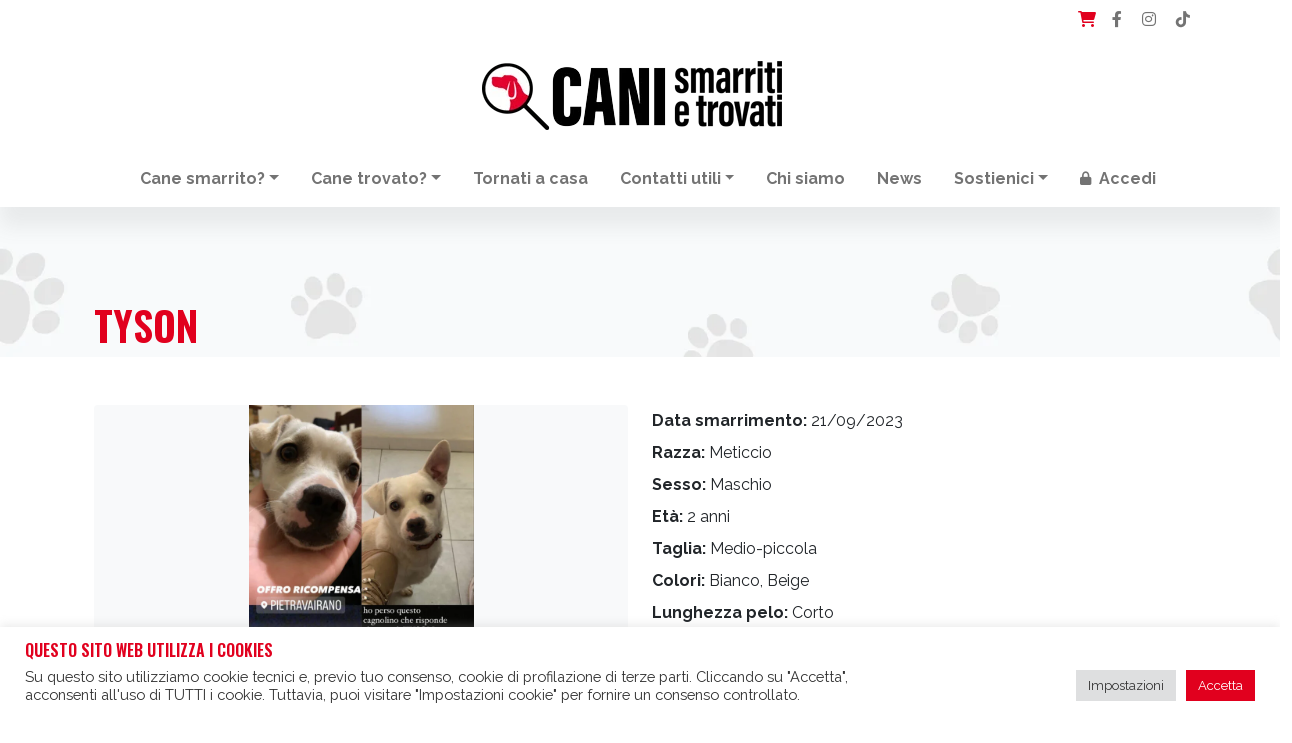

--- FILE ---
content_type: text/html; charset=UTF-8
request_url: https://www.canismarritietrovati.it/smarriti/tyson-2/
body_size: 28119
content:
<!DOCTYPE html>
<html lang="it-IT">
<head>
	<meta charset="UTF-8">
	<meta name="viewport" content="width=device-width, initial-scale=1, shrink-to-fit=no">
	<link rel="profile" href="http://gmpg.org/xfn/11">
	<title>Tyson &#8211; CANI smarriti e trovati</title>
<meta name='robots' content='max-image-preview:large' />
<script>window._wca = window._wca || [];</script>
<link rel='dns-prefetch' href='//stats.wp.com' />
<link rel='dns-prefetch' href='//www.googletagmanager.com' />
<link rel='dns-prefetch' href='//use.fontawesome.com' />
<link rel="alternate" type="application/rss+xml" title="CANI smarriti e trovati &raquo; Feed" href="https://www.canismarritietrovati.it/feed/" />
<link rel="alternate" type="application/rss+xml" title="CANI smarriti e trovati &raquo; Feed dei commenti" href="https://www.canismarritietrovati.it/comments/feed/" />
<link rel="alternate" title="oEmbed (JSON)" type="application/json+oembed" href="https://www.canismarritietrovati.it/wp-json/oembed/1.0/embed?url=https%3A%2F%2Fwww.canismarritietrovati.it%2Fsmarriti%2Ftyson-2%2F" />
<link rel="alternate" title="oEmbed (XML)" type="text/xml+oembed" href="https://www.canismarritietrovati.it/wp-json/oembed/1.0/embed?url=https%3A%2F%2Fwww.canismarritietrovati.it%2Fsmarriti%2Ftyson-2%2F&#038;format=xml" />
<style id='wp-img-auto-sizes-contain-inline-css'>
img:is([sizes=auto i],[sizes^="auto," i]){contain-intrinsic-size:3000px 1500px}
/*# sourceURL=wp-img-auto-sizes-contain-inline-css */
</style>
<style id='wp-emoji-styles-inline-css'>

	img.wp-smiley, img.emoji {
		display: inline !important;
		border: none !important;
		box-shadow: none !important;
		height: 1em !important;
		width: 1em !important;
		margin: 0 0.07em !important;
		vertical-align: -0.1em !important;
		background: none !important;
		padding: 0 !important;
	}
/*# sourceURL=wp-emoji-styles-inline-css */
</style>
<link rel='stylesheet' id='wp-block-library-css' href='https://www.canismarritietrovati.it/wp-includes/css/dist/block-library/style.min.css?ver=6.9' media='all' />
<style id='global-styles-inline-css'>
:root{--wp--preset--aspect-ratio--square: 1;--wp--preset--aspect-ratio--4-3: 4/3;--wp--preset--aspect-ratio--3-4: 3/4;--wp--preset--aspect-ratio--3-2: 3/2;--wp--preset--aspect-ratio--2-3: 2/3;--wp--preset--aspect-ratio--16-9: 16/9;--wp--preset--aspect-ratio--9-16: 9/16;--wp--preset--color--black: #000000;--wp--preset--color--cyan-bluish-gray: #abb8c3;--wp--preset--color--white: #fff;--wp--preset--color--pale-pink: #f78da7;--wp--preset--color--vivid-red: #cf2e2e;--wp--preset--color--luminous-vivid-orange: #ff6900;--wp--preset--color--luminous-vivid-amber: #fcb900;--wp--preset--color--light-green-cyan: #7bdcb5;--wp--preset--color--vivid-green-cyan: #00d084;--wp--preset--color--pale-cyan-blue: #8ed1fc;--wp--preset--color--vivid-cyan-blue: #0693e3;--wp--preset--color--vivid-purple: #9b51e0;--wp--preset--color--blue: #0d6efd;--wp--preset--color--indigo: #6610f2;--wp--preset--color--purple: #6f42c1;--wp--preset--color--pink: #d63384;--wp--preset--color--red: #ff0000;--wp--preset--color--orange: #fd7e14;--wp--preset--color--yellow: #ffc107;--wp--preset--color--green: #198754;--wp--preset--color--teal: #20c997;--wp--preset--color--cyan: #0dcaf0;--wp--preset--color--gray: #6c757d;--wp--preset--color--gray-dark: #343a40;--wp--preset--gradient--vivid-cyan-blue-to-vivid-purple: linear-gradient(135deg,rgb(6,147,227) 0%,rgb(155,81,224) 100%);--wp--preset--gradient--light-green-cyan-to-vivid-green-cyan: linear-gradient(135deg,rgb(122,220,180) 0%,rgb(0,208,130) 100%);--wp--preset--gradient--luminous-vivid-amber-to-luminous-vivid-orange: linear-gradient(135deg,rgb(252,185,0) 0%,rgb(255,105,0) 100%);--wp--preset--gradient--luminous-vivid-orange-to-vivid-red: linear-gradient(135deg,rgb(255,105,0) 0%,rgb(207,46,46) 100%);--wp--preset--gradient--very-light-gray-to-cyan-bluish-gray: linear-gradient(135deg,rgb(238,238,238) 0%,rgb(169,184,195) 100%);--wp--preset--gradient--cool-to-warm-spectrum: linear-gradient(135deg,rgb(74,234,220) 0%,rgb(151,120,209) 20%,rgb(207,42,186) 40%,rgb(238,44,130) 60%,rgb(251,105,98) 80%,rgb(254,248,76) 100%);--wp--preset--gradient--blush-light-purple: linear-gradient(135deg,rgb(255,206,236) 0%,rgb(152,150,240) 100%);--wp--preset--gradient--blush-bordeaux: linear-gradient(135deg,rgb(254,205,165) 0%,rgb(254,45,45) 50%,rgb(107,0,62) 100%);--wp--preset--gradient--luminous-dusk: linear-gradient(135deg,rgb(255,203,112) 0%,rgb(199,81,192) 50%,rgb(65,88,208) 100%);--wp--preset--gradient--pale-ocean: linear-gradient(135deg,rgb(255,245,203) 0%,rgb(182,227,212) 50%,rgb(51,167,181) 100%);--wp--preset--gradient--electric-grass: linear-gradient(135deg,rgb(202,248,128) 0%,rgb(113,206,126) 100%);--wp--preset--gradient--midnight: linear-gradient(135deg,rgb(2,3,129) 0%,rgb(40,116,252) 100%);--wp--preset--font-size--small: 13px;--wp--preset--font-size--medium: 20px;--wp--preset--font-size--large: 36px;--wp--preset--font-size--x-large: 42px;--wp--preset--spacing--20: 0.44rem;--wp--preset--spacing--30: 0.67rem;--wp--preset--spacing--40: 1rem;--wp--preset--spacing--50: 1.5rem;--wp--preset--spacing--60: 2.25rem;--wp--preset--spacing--70: 3.38rem;--wp--preset--spacing--80: 5.06rem;--wp--preset--shadow--natural: 6px 6px 9px rgba(0, 0, 0, 0.2);--wp--preset--shadow--deep: 12px 12px 50px rgba(0, 0, 0, 0.4);--wp--preset--shadow--sharp: 6px 6px 0px rgba(0, 0, 0, 0.2);--wp--preset--shadow--outlined: 6px 6px 0px -3px rgb(255, 255, 255), 6px 6px rgb(0, 0, 0);--wp--preset--shadow--crisp: 6px 6px 0px rgb(0, 0, 0);}:where(.is-layout-flex){gap: 0.5em;}:where(.is-layout-grid){gap: 0.5em;}body .is-layout-flex{display: flex;}.is-layout-flex{flex-wrap: wrap;align-items: center;}.is-layout-flex > :is(*, div){margin: 0;}body .is-layout-grid{display: grid;}.is-layout-grid > :is(*, div){margin: 0;}:where(.wp-block-columns.is-layout-flex){gap: 2em;}:where(.wp-block-columns.is-layout-grid){gap: 2em;}:where(.wp-block-post-template.is-layout-flex){gap: 1.25em;}:where(.wp-block-post-template.is-layout-grid){gap: 1.25em;}.has-black-color{color: var(--wp--preset--color--black) !important;}.has-cyan-bluish-gray-color{color: var(--wp--preset--color--cyan-bluish-gray) !important;}.has-white-color{color: var(--wp--preset--color--white) !important;}.has-pale-pink-color{color: var(--wp--preset--color--pale-pink) !important;}.has-vivid-red-color{color: var(--wp--preset--color--vivid-red) !important;}.has-luminous-vivid-orange-color{color: var(--wp--preset--color--luminous-vivid-orange) !important;}.has-luminous-vivid-amber-color{color: var(--wp--preset--color--luminous-vivid-amber) !important;}.has-light-green-cyan-color{color: var(--wp--preset--color--light-green-cyan) !important;}.has-vivid-green-cyan-color{color: var(--wp--preset--color--vivid-green-cyan) !important;}.has-pale-cyan-blue-color{color: var(--wp--preset--color--pale-cyan-blue) !important;}.has-vivid-cyan-blue-color{color: var(--wp--preset--color--vivid-cyan-blue) !important;}.has-vivid-purple-color{color: var(--wp--preset--color--vivid-purple) !important;}.has-black-background-color{background-color: var(--wp--preset--color--black) !important;}.has-cyan-bluish-gray-background-color{background-color: var(--wp--preset--color--cyan-bluish-gray) !important;}.has-white-background-color{background-color: var(--wp--preset--color--white) !important;}.has-pale-pink-background-color{background-color: var(--wp--preset--color--pale-pink) !important;}.has-vivid-red-background-color{background-color: var(--wp--preset--color--vivid-red) !important;}.has-luminous-vivid-orange-background-color{background-color: var(--wp--preset--color--luminous-vivid-orange) !important;}.has-luminous-vivid-amber-background-color{background-color: var(--wp--preset--color--luminous-vivid-amber) !important;}.has-light-green-cyan-background-color{background-color: var(--wp--preset--color--light-green-cyan) !important;}.has-vivid-green-cyan-background-color{background-color: var(--wp--preset--color--vivid-green-cyan) !important;}.has-pale-cyan-blue-background-color{background-color: var(--wp--preset--color--pale-cyan-blue) !important;}.has-vivid-cyan-blue-background-color{background-color: var(--wp--preset--color--vivid-cyan-blue) !important;}.has-vivid-purple-background-color{background-color: var(--wp--preset--color--vivid-purple) !important;}.has-black-border-color{border-color: var(--wp--preset--color--black) !important;}.has-cyan-bluish-gray-border-color{border-color: var(--wp--preset--color--cyan-bluish-gray) !important;}.has-white-border-color{border-color: var(--wp--preset--color--white) !important;}.has-pale-pink-border-color{border-color: var(--wp--preset--color--pale-pink) !important;}.has-vivid-red-border-color{border-color: var(--wp--preset--color--vivid-red) !important;}.has-luminous-vivid-orange-border-color{border-color: var(--wp--preset--color--luminous-vivid-orange) !important;}.has-luminous-vivid-amber-border-color{border-color: var(--wp--preset--color--luminous-vivid-amber) !important;}.has-light-green-cyan-border-color{border-color: var(--wp--preset--color--light-green-cyan) !important;}.has-vivid-green-cyan-border-color{border-color: var(--wp--preset--color--vivid-green-cyan) !important;}.has-pale-cyan-blue-border-color{border-color: var(--wp--preset--color--pale-cyan-blue) !important;}.has-vivid-cyan-blue-border-color{border-color: var(--wp--preset--color--vivid-cyan-blue) !important;}.has-vivid-purple-border-color{border-color: var(--wp--preset--color--vivid-purple) !important;}.has-vivid-cyan-blue-to-vivid-purple-gradient-background{background: var(--wp--preset--gradient--vivid-cyan-blue-to-vivid-purple) !important;}.has-light-green-cyan-to-vivid-green-cyan-gradient-background{background: var(--wp--preset--gradient--light-green-cyan-to-vivid-green-cyan) !important;}.has-luminous-vivid-amber-to-luminous-vivid-orange-gradient-background{background: var(--wp--preset--gradient--luminous-vivid-amber-to-luminous-vivid-orange) !important;}.has-luminous-vivid-orange-to-vivid-red-gradient-background{background: var(--wp--preset--gradient--luminous-vivid-orange-to-vivid-red) !important;}.has-very-light-gray-to-cyan-bluish-gray-gradient-background{background: var(--wp--preset--gradient--very-light-gray-to-cyan-bluish-gray) !important;}.has-cool-to-warm-spectrum-gradient-background{background: var(--wp--preset--gradient--cool-to-warm-spectrum) !important;}.has-blush-light-purple-gradient-background{background: var(--wp--preset--gradient--blush-light-purple) !important;}.has-blush-bordeaux-gradient-background{background: var(--wp--preset--gradient--blush-bordeaux) !important;}.has-luminous-dusk-gradient-background{background: var(--wp--preset--gradient--luminous-dusk) !important;}.has-pale-ocean-gradient-background{background: var(--wp--preset--gradient--pale-ocean) !important;}.has-electric-grass-gradient-background{background: var(--wp--preset--gradient--electric-grass) !important;}.has-midnight-gradient-background{background: var(--wp--preset--gradient--midnight) !important;}.has-small-font-size{font-size: var(--wp--preset--font-size--small) !important;}.has-medium-font-size{font-size: var(--wp--preset--font-size--medium) !important;}.has-large-font-size{font-size: var(--wp--preset--font-size--large) !important;}.has-x-large-font-size{font-size: var(--wp--preset--font-size--x-large) !important;}
/*# sourceURL=global-styles-inline-css */
</style>

<style id='classic-theme-styles-inline-css'>
/*! This file is auto-generated */
.wp-block-button__link{color:#fff;background-color:#32373c;border-radius:9999px;box-shadow:none;text-decoration:none;padding:calc(.667em + 2px) calc(1.333em + 2px);font-size:1.125em}.wp-block-file__button{background:#32373c;color:#fff;text-decoration:none}
/*# sourceURL=/wp-includes/css/classic-themes.min.css */
</style>
<style id='font-awesome-svg-styles-default-inline-css'>
.svg-inline--fa {
  display: inline-block;
  height: 1em;
  overflow: visible;
  vertical-align: -.125em;
}
/*# sourceURL=font-awesome-svg-styles-default-inline-css */
</style>
<link rel='stylesheet' id='font-awesome-svg-styles-css' href='https://www.canismarritietrovati.it/wp-content/uploads/font-awesome/v6.1.1/css/svg-with-js.css' media='all' />
<style id='font-awesome-svg-styles-inline-css'>
   .wp-block-font-awesome-icon svg::before,
   .wp-rich-text-font-awesome-icon svg::before {content: unset;}
/*# sourceURL=font-awesome-svg-styles-inline-css */
</style>
<link rel='stylesheet' id='cookie-law-info-css' href='https://www.canismarritietrovati.it/wp-content/plugins/cookie-law-info/legacy/public/css/cookie-law-info-public.css?ver=3.3.9.1' media='all' />
<link rel='stylesheet' id='cookie-law-info-gdpr-css' href='https://www.canismarritietrovati.it/wp-content/plugins/cookie-law-info/legacy/public/css/cookie-law-info-gdpr.css?ver=3.3.9.1' media='all' />
<link rel='stylesheet' id='woocommerce-layout-css' href='https://www.canismarritietrovati.it/wp-content/plugins/woocommerce/assets/css/woocommerce-layout.css?ver=10.4.3' media='all' />
<style id='woocommerce-layout-inline-css'>

	.infinite-scroll .woocommerce-pagination {
		display: none;
	}
/*# sourceURL=woocommerce-layout-inline-css */
</style>
<link rel='stylesheet' id='woocommerce-smallscreen-css' href='https://www.canismarritietrovati.it/wp-content/plugins/woocommerce/assets/css/woocommerce-smallscreen.css?ver=10.4.3' media='only screen and (max-width: 768px)' />
<link rel='stylesheet' id='woocommerce-general-css' href='https://www.canismarritietrovati.it/wp-content/plugins/woocommerce/assets/css/woocommerce.css?ver=10.4.3' media='all' />
<style id='woocommerce-inline-inline-css'>
.woocommerce form .form-row .required { visibility: visible; }
/*# sourceURL=woocommerce-inline-inline-css */
</style>
<link rel='stylesheet' id='wpml-legacy-horizontal-list-0-css' href='https://www.canismarritietrovati.it/wp-content/plugins/sitepress-multilingual-cms/templates/language-switchers/legacy-list-horizontal/style.min.css?ver=1' media='all' />
<style id='wpml-legacy-horizontal-list-0-inline-css'>
.wpml-ls-statics-footer a, .wpml-ls-statics-footer .wpml-ls-sub-menu a, .wpml-ls-statics-footer .wpml-ls-sub-menu a:link, .wpml-ls-statics-footer li:not(.wpml-ls-current-language) .wpml-ls-link, .wpml-ls-statics-footer li:not(.wpml-ls-current-language) .wpml-ls-link:link {color:#444444;background-color:#ffffff;}.wpml-ls-statics-footer .wpml-ls-sub-menu a:hover,.wpml-ls-statics-footer .wpml-ls-sub-menu a:focus, .wpml-ls-statics-footer .wpml-ls-sub-menu a:link:hover, .wpml-ls-statics-footer .wpml-ls-sub-menu a:link:focus {color:#000000;background-color:#eeeeee;}.wpml-ls-statics-footer .wpml-ls-current-language > a {color:#444444;background-color:#ffffff;}.wpml-ls-statics-footer .wpml-ls-current-language:hover>a, .wpml-ls-statics-footer .wpml-ls-current-language>a:focus {color:#000000;background-color:#eeeeee;}
/*# sourceURL=wpml-legacy-horizontal-list-0-inline-css */
</style>
<link rel='stylesheet' id='child-understrap-styles-css' href='https://www.canismarritietrovati.it/wp-content/themes/understrap-canismarriti/css/child-theme.min.css?ver=1.1.1' media='all' />
<link rel='stylesheet' id='genericons-css' href='https://www.canismarritietrovati.it/wp-content/plugins/jetpack/_inc/genericons/genericons/genericons.css?ver=3.1' media='all' />
<link rel='stylesheet' id='jetpack-social-menu-css' href='https://www.canismarritietrovati.it/wp-content/plugins/jetpack/jetpack_vendor/automattic/jetpack-classic-theme-helper/src/social-menu/social-menu.css?ver=1.0' media='all' />
<link rel='stylesheet' id='font-awesome-official-css' href='https://use.fontawesome.com/releases/v6.1.1/css/all.css' media='all' integrity="sha384-/frq1SRXYH/bSyou/HUp/hib7RVN1TawQYja658FEOodR/FQBKVqT9Ol+Oz3Olq5" crossorigin="anonymous" />
<link rel='stylesheet' id='font-awesome-official-v4shim-css' href='https://use.fontawesome.com/releases/v6.1.1/css/v4-shims.css' media='all' integrity="sha384-4Jczmr1SlicmtiAiHGxwWtSzLJAS97HzJsKGqfC0JtZktLrPXIux1u6GJNVRRqiN" crossorigin="anonymous" />
<link rel='stylesheet' id='sharedaddy-css' href='https://www.canismarritietrovati.it/wp-content/plugins/jetpack/modules/sharedaddy/sharing.css?ver=15.4' media='all' />
<link rel='stylesheet' id='social-logos-css' href='https://www.canismarritietrovati.it/wp-content/plugins/jetpack/_inc/social-logos/social-logos.min.css?ver=15.4' media='all' />
<script id="wpml-cookie-js-extra">
var wpml_cookies = {"wp-wpml_current_language":{"value":"it","expires":1,"path":"/"}};
var wpml_cookies = {"wp-wpml_current_language":{"value":"it","expires":1,"path":"/"}};
//# sourceURL=wpml-cookie-js-extra
</script>
<script src="https://www.canismarritietrovati.it/wp-content/plugins/sitepress-multilingual-cms/res/js/cookies/language-cookie.js?ver=486900" id="wpml-cookie-js" defer data-wp-strategy="defer"></script>
<script src="https://www.canismarritietrovati.it/wp-includes/js/jquery/jquery.min.js?ver=3.7.1" id="jquery-core-js"></script>
<script src="https://www.canismarritietrovati.it/wp-includes/js/jquery/jquery-migrate.min.js?ver=3.4.1" id="jquery-migrate-js"></script>
<script id="cookie-law-info-js-extra">
var Cli_Data = {"nn_cookie_ids":[],"cookielist":[],"non_necessary_cookies":[],"ccpaEnabled":"","ccpaRegionBased":"","ccpaBarEnabled":"","strictlyEnabled":["necessary","obligatoire"],"ccpaType":"gdpr","js_blocking":"","custom_integration":"","triggerDomRefresh":"","secure_cookies":""};
var cli_cookiebar_settings = {"animate_speed_hide":"500","animate_speed_show":"500","background":"#FFF","border":"#b1a6a6c2","border_on":"","button_1_button_colour":"#e1001e","button_1_button_hover":"#b40018","button_1_link_colour":"#fff","button_1_as_button":"1","button_1_new_win":"","button_2_button_colour":"#333","button_2_button_hover":"#292929","button_2_link_colour":"#444","button_2_as_button":"","button_2_hidebar":"1","button_3_button_colour":"#dedfe0","button_3_button_hover":"#b2b2b3","button_3_link_colour":"#333333","button_3_as_button":"1","button_3_new_win":"","button_4_button_colour":"#dedfe0","button_4_button_hover":"#b2b2b3","button_4_link_colour":"#333333","button_4_as_button":"1","button_7_button_colour":"#e1001e","button_7_button_hover":"#b40018","button_7_link_colour":"#fff","button_7_as_button":"1","button_7_new_win":"","font_family":"inherit","header_fix":"","notify_animate_hide":"1","notify_animate_show":"","notify_div_id":"#cookie-law-info-bar","notify_position_horizontal":"right","notify_position_vertical":"bottom","scroll_close":"","scroll_close_reload":"","accept_close_reload":"","reject_close_reload":"","showagain_tab":"1","showagain_background":"#fff","showagain_border":"#000","showagain_div_id":"#cookie-law-info-again","showagain_x_position":"100px","text":"#333333","show_once_yn":"","show_once":"10000","logging_on":"","as_popup":"","popup_overlay":"1","bar_heading_text":"Questo sito web utilizza i cookies","cookie_bar_as":"banner","popup_showagain_position":"bottom-right","widget_position":"left"};
var log_object = {"ajax_url":"https://www.canismarritietrovati.it/wp-admin/admin-ajax.php"};
//# sourceURL=cookie-law-info-js-extra
</script>
<script src="https://www.canismarritietrovati.it/wp-content/plugins/cookie-law-info/legacy/public/js/cookie-law-info-public.js?ver=3.3.9.1" id="cookie-law-info-js"></script>
<script src="https://www.canismarritietrovati.it/wp-content/plugins/woocommerce/assets/js/jquery-blockui/jquery.blockUI.min.js?ver=2.7.0-wc.10.4.3" id="wc-jquery-blockui-js" defer data-wp-strategy="defer"></script>
<script id="wc-add-to-cart-js-extra">
var wc_add_to_cart_params = {"ajax_url":"/wp-admin/admin-ajax.php","wc_ajax_url":"/?wc-ajax=%%endpoint%%","i18n_view_cart":"Visualizza carrello","cart_url":"https://www.canismarritietrovati.it/carrello/","is_cart":"","cart_redirect_after_add":"no"};
//# sourceURL=wc-add-to-cart-js-extra
</script>
<script src="https://www.canismarritietrovati.it/wp-content/plugins/woocommerce/assets/js/frontend/add-to-cart.min.js?ver=10.4.3" id="wc-add-to-cart-js" defer data-wp-strategy="defer"></script>
<script src="https://www.canismarritietrovati.it/wp-content/plugins/woocommerce/assets/js/js-cookie/js.cookie.min.js?ver=2.1.4-wc.10.4.3" id="wc-js-cookie-js" defer data-wp-strategy="defer"></script>
<script id="woocommerce-js-extra">
var woocommerce_params = {"ajax_url":"/wp-admin/admin-ajax.php","wc_ajax_url":"/?wc-ajax=%%endpoint%%","i18n_password_show":"Mostra password","i18n_password_hide":"Nascondi password"};
//# sourceURL=woocommerce-js-extra
</script>
<script src="https://www.canismarritietrovati.it/wp-content/plugins/woocommerce/assets/js/frontend/woocommerce.min.js?ver=10.4.3" id="woocommerce-js" defer data-wp-strategy="defer"></script>
<script id="js_ajax_file-js-extra">
var canismarriti_ajax = {"url":"https://www.canismarritietrovati.it/wp-admin/admin-ajax.php","load_moretxt":"Vedi altro\u2026","current_page":"1","max_page":"1000"};
//# sourceURL=js_ajax_file-js-extra
</script>
<script src="https://www.canismarritietrovati.it/wp-content/themes/understrap-canismarriti/js/canismarriti_forms.js?ver=6.9" id="js_ajax_file-js"></script>
<script src="https://stats.wp.com/s-202604.js" id="woocommerce-analytics-js" defer data-wp-strategy="defer"></script>

<!-- Snippet del tag Google (gtag.js) aggiunto da Site Kit -->
<!-- Snippet Google Analytics aggiunto da Site Kit -->
<script src="https://www.googletagmanager.com/gtag/js?id=G-Y0TC7XEG4Q" id="google_gtagjs-js" async></script>
<script id="google_gtagjs-js-after">
window.dataLayer = window.dataLayer || [];function gtag(){dataLayer.push(arguments);}
gtag("set","linker",{"domains":["www.canismarritietrovati.it"]});
gtag("js", new Date());
gtag("set", "developer_id.dZTNiMT", true);
gtag("config", "G-Y0TC7XEG4Q");
//# sourceURL=google_gtagjs-js-after
</script>
<link rel="https://api.w.org/" href="https://www.canismarritietrovati.it/wp-json/" /><link rel="alternate" title="JSON" type="application/json" href="https://www.canismarritietrovati.it/wp-json/wp/v2/smarriti/3391" /><link rel="EditURI" type="application/rsd+xml" title="RSD" href="https://www.canismarritietrovati.it/xmlrpc.php?rsd" />
<meta name="generator" content="WordPress 6.9" />
<meta name="generator" content="WooCommerce 10.4.3" />
<link rel="canonical" href="https://www.canismarritietrovati.it/smarriti/tyson-2/" />
<link rel='shortlink' href='https://www.canismarritietrovati.it/?p=3391' />
<meta name="generator" content="WPML ver:4.8.6 stt:1,27;" />
<meta name="generator" content="Site Kit by Google 1.168.0" />	<style>img#wpstats{display:none}</style>
		<meta name="mobile-web-app-capable" content="yes">
<meta name="apple-mobile-web-app-capable" content="yes">
<meta name="apple-mobile-web-app-title" content="CANI smarriti e trovati - ">
	<noscript><style>.woocommerce-product-gallery{ opacity: 1 !important; }</style></noscript>
	<style>.recentcomments a{display:inline !important;padding:0 !important;margin:0 !important;}</style><link rel="icon" href="https://www.canismarritietrovati.it/wp-content/uploads/2022/05/cropped-favicon-32x32.png" sizes="32x32" />
<link rel="icon" href="https://www.canismarritietrovati.it/wp-content/uploads/2022/05/cropped-favicon-192x192.png" sizes="192x192" />
<link rel="apple-touch-icon" href="https://www.canismarritietrovati.it/wp-content/uploads/2022/05/cropped-favicon-180x180.png" />
<meta name="msapplication-TileImage" content="https://www.canismarritietrovati.it/wp-content/uploads/2022/05/cropped-favicon-270x270.png" />
		<style id="wp-custom-css">
			.home-ultimi-annunci article.category-solved {
    background: #32a744;
    color: #fff;
}

.home-ultimi-annunci article.category-solved::after {
    display: block;
    content: url('	https://www.canismarritietrovati.it/wp-content/themes/understrap-canismarriti/img/paw-check.svg');
    width: 30px;
    height: 30px;
    position: absolute;
    top: 10px;
    right: 80px;
}		</style>
						<style type="text/css" id="c4wp-checkout-css">
					.woocommerce-checkout .c4wp_captcha_field {
						margin-bottom: 10px;
						margin-top: 15px;
						position: relative;
						display: inline-block;
					}
				</style>
							<style type="text/css" id="c4wp-v3-lp-form-css">
				.login #login, .login #lostpasswordform {
					min-width: 350px !important;
				}
				.wpforms-field-c4wp iframe {
					width: 100% !important;
				}
			</style>
			<meta property="fb:admins" content="676414155" /> 
<meta property="fb:app_id" content="542382694558877" />
<meta property="og:locale" content="it_IT" />
<meta property="og:site_name" content="CANI smarriti e trovati"/>
<meta property="og:type" content="article"/>
<meta property="og:description" content="Smarrito cucciolo da Via San Pasquale 4, offro ricompensa a chiunque me lo riporti! Sono disperata"/>
<meta property="og:url" content="https://www.canismarritietrovati.it/smarriti/tyson-2/"/>
<meta property="og:title" content="Tyson | Smarrito dal: 21/09/2023 | Pietravairano, CE, Italia"/>
<meta name="title" content="Tyson | Smarrito dal: 21/09/2023 | Pietravairano, CE, Italia" />
<meta property="og:image" content="https://www.canismarritietrovati.it/wp-content/uploads/2023/09/6AA971AF-5F9A-480C-BF70-4350C854C184-300x300.jpeg"/>
<meta name="description" content="Smarrito cucciolo da Via San Pasquale 4, offro ricompensa a chiunque me lo riporti! Sono disperata" />
<meta name="keywords" content="Cani, Cani smarriti, Cani trovati, CANI smarriti e trovati, Tyson" />
<meta name="twitter:card" content="summary" />
<!--<meta name="twitter:site" content="@xxxxxxxxxxxx" /> -->
<meta name="twitter:title" content="Tyson" />
<meta name="twitter:description" content="Smarrito cucciolo da Via San Pasquale 4, offro ricompensa a chiunque me lo riporti! Sono disperata" />
<meta name="twitter:url" content="https://www.canismarritietrovati.it/smarriti/tyson-2/" />
<meta name="twitter:image" content="https://www.canismarritietrovati.it/wp-content/uploads/2023/09/6AA971AF-5F9A-480C-BF70-4350C854C184.jpeg" />
<link rel='stylesheet' id='wc-blocks-style-css' href='https://www.canismarritietrovati.it/wp-content/plugins/woocommerce/assets/client/blocks/wc-blocks.css?ver=wc-10.4.3' media='all' />
<link rel='stylesheet' id='cookie-law-info-table-css' href='https://www.canismarritietrovati.it/wp-content/plugins/cookie-law-info/legacy/public/css/cookie-law-info-table.css?ver=3.3.9.1' media='all' />
</head>

<body class="wp-singular smarriti-template-default single single-smarriti postid-3391 wp-custom-logo wp-embed-responsive wp-theme-understrap wp-child-theme-understrap-canismarriti theme-understrap woocommerce-no-js group-blog understrap-no-sidebar" itemscope itemtype="http://schema.org/WebSite">
<div class="site" id="page">

	<div class="container">
	<nav class="navbar-expand navbar-light" id="socialtop">
		<div id="navbarSocialTop" class="text-right"><ul id="menu-menu-socialtop" class="navbar-nav ms-auto flex-nowrap flex-row-reverse"><li class="nav-item"><a title="TikTok" class="nav-link" href="https://www.tiktok.com/@canismarritietrovati" rel="nofollow noopener" target="_blank"><i class="fab fa-tiktok"></i></a></li><li class="nav-item me-1"><a title="Instagram" class="nav-link" href="https://www.instagram.com/canismarritietrovati/" rel="nofollow noopener" target="_blank"><i class="fab fa-instagram"></i></a></li><li class="nav-item me-1"><a title="Facebook" class="nav-link" href="https://www.facebook.com/canismarritietrovati.it" rel="nofollow noopener" target="_blank"><i class="fab fa-facebook-f"></i></a></li><li class="right nav-item"><a class="wcmenucart-contents nav-link" style="color:#e1001e;" href="https://www.canismarritietrovati.it/carrello/" title="Vedi il tuo carrello"><i class="fa fa-shopping-cart"></i> </a></li></ul></div>	</nav>
	</div>
	
	
	
	<!-- ******************* The Navbar Area ******************* -->
	<div class="container logo py-3">
		<div class="d-flex justify-content-center">
			<a href="https://www.canismarritietrovati.it/" class="navbar-brand custom-logo-link" rel="home"><img width="300" height="69" src="https://www.canismarritietrovati.it/wp-content/uploads/2024/10/CST_Logo2024_NERO_300.png" class="img-fluid" alt="CANI smarriti e trovati" decoding="async" /></a>		</div>
	</div>

	<header id="wrapper-navbar" class="box-shadow">

		<a class="skip-link sr-only sr-only-focusable" href="#content">Vai al contenuto</a>

		
<nav id="main-nav" class="navbar navbar-expand-md navbar-light" aria-labelledby="main-nav-label">

	<h2 id="main-nav-label" class="screen-reader-text">
		Navigazione principale	</h2>


	<div class="container">

		<!-- Your site title as branding in the menu -->
		<a href="https://www.canismarritietrovati.it/" class="navbar-brand custom-logo-link" rel="home"><img width="300" height="69" src="https://www.canismarritietrovati.it/wp-content/uploads/2024/10/CST_Logo2024_NERO_300.png" class="img-fluid" alt="CANI smarriti e trovati" decoding="async" /></a>		<!-- end custom logo -->

		<button class="navbar-toggler" type="button" data-bs-toggle="collapse" data-bs-target="#navbarNavDropdown" aria-controls="navbarNavDropdown" aria-expanded="false" aria-label="Attiva/disattiva la navigazione">
			<span class="navbar-toggler-icon"></span>
		</button>

		<!-- The WordPress Menu goes here -->
		<div id="navbarNavDropdown" class="collapse navbar-collapse justify-content-center"><ul id="main-menu" class="navbar-nav"><li itemscope="itemscope" itemtype="https://www.schema.org/SiteNavigationElement" id="menu-item-83" class="menu-item menu-item-type-custom menu-item-object-custom menu-item-has-children dropdown menu-item-83 nav-item"><a title="Cane smarrito?" href="#" data-toggle="dropdown" data-bs-toggle="dropdown" aria-haspopup="true" aria-expanded="false" class="dropdown-toggle nav-link" id="menu-item-dropdown-83">Cane smarrito?</a>
<ul class="dropdown-menu" aria-labelledby="menu-item-dropdown-83" >
	<li itemscope="itemscope" itemtype="https://www.schema.org/SiteNavigationElement" id="menu-item-335" class="menu-item menu-item-type-post_type menu-item-object-page menu-item-335 nav-item"><a title="Cosa fare" href="https://www.canismarritietrovati.it/cosa-fare-in-caso-di-smarrimento-del-cane/" class="dropdown-item">Cosa fare</a></li>
	<li itemscope="itemscope" itemtype="https://www.schema.org/SiteNavigationElement" id="menu-item-464" class="menu-item menu-item-type-custom menu-item-object-custom menu-item-464 nav-item"><a title="Microchip o tatuaggio" href="https://www.canismarritietrovati.it/microchip-o-tatuaggio-obbligo-di-legge/" class="dropdown-item">Microchip o tatuaggio</a></li>
	<li itemscope="itemscope" itemtype="https://www.schema.org/SiteNavigationElement" id="menu-item-84" class="menu-item menu-item-type-custom menu-item-object-custom menu-item-84 nav-item"><a title="Archivio cani trovati" href="https://www.canismarritietrovati.it/cani-trovati/" class="dropdown-item">Archivio cani trovati</a></li>
	<li itemscope="itemscope" itemtype="https://www.schema.org/SiteNavigationElement" id="menu-item-82" class="menu-item menu-item-type-post_type menu-item-object-page menu-item-82 nav-item"><a title="Crea annuncio cane smarrito" href="https://www.canismarritietrovati.it/inserisci-smarrito/" class="dropdown-item">Crea annuncio cane smarrito</a></li>
</ul>
</li>
<li itemscope="itemscope" itemtype="https://www.schema.org/SiteNavigationElement" id="menu-item-85" class="menu-item menu-item-type-custom menu-item-object-custom menu-item-has-children dropdown menu-item-85 nav-item"><a title="Cane trovato?" href="#" data-toggle="dropdown" data-bs-toggle="dropdown" aria-haspopup="true" aria-expanded="false" class="dropdown-toggle nav-link" id="menu-item-dropdown-85">Cane trovato?</a>
<ul class="dropdown-menu" aria-labelledby="menu-item-dropdown-85" >
	<li itemscope="itemscope" itemtype="https://www.schema.org/SiteNavigationElement" id="menu-item-412" class="menu-item menu-item-type-post_type menu-item-object-page menu-item-412 nav-item"><a title="Come comportarsi?" href="https://www.canismarritietrovati.it/cane-abbandonato-o-smarrito-come-comportarsi/" class="dropdown-item">Come comportarsi?</a></li>
	<li itemscope="itemscope" itemtype="https://www.schema.org/SiteNavigationElement" id="menu-item-540" class="menu-item menu-item-type-post_type menu-item-object-page menu-item-540 nav-item"><a title="Microchip o tatuaggio" href="https://www.canismarritietrovati.it/microchip-o-tatuaggio-obbligo-di-legge/" class="dropdown-item">Microchip o tatuaggio</a></li>
	<li itemscope="itemscope" itemtype="https://www.schema.org/SiteNavigationElement" id="menu-item-87" class="menu-item menu-item-type-custom menu-item-object-custom menu-item-87 nav-item"><a title="Archivio cani smarriti" href="https://www.canismarritietrovati.it/cani-smarriti/" class="dropdown-item">Archivio cani smarriti</a></li>
	<li itemscope="itemscope" itemtype="https://www.schema.org/SiteNavigationElement" id="menu-item-204" class="menu-item menu-item-type-post_type menu-item-object-page menu-item-204 nav-item"><a title="Crea annuncio cane trovato" href="https://www.canismarritietrovati.it/inserisci-trovato/" class="dropdown-item">Crea annuncio cane trovato</a></li>
</ul>
</li>
<li itemscope="itemscope" itemtype="https://www.schema.org/SiteNavigationElement" id="menu-item-4504" class="menu-item menu-item-type-taxonomy menu-item-object-category menu-item-4504 nav-item"><a title="Tornati a casa" href="https://www.canismarritietrovati.it/casi/risolto/" class="nav-link">Tornati a casa</a></li>
<li itemscope="itemscope" itemtype="https://www.schema.org/SiteNavigationElement" id="menu-item-357" class="menu-item menu-item-type-custom menu-item-object-custom menu-item-has-children dropdown menu-item-357 nav-item"><a title="Contatti utili" href="#" data-toggle="dropdown" data-bs-toggle="dropdown" aria-haspopup="true" aria-expanded="false" class="dropdown-toggle nav-link" id="menu-item-dropdown-357">Contatti utili</a>
<ul class="dropdown-menu" aria-labelledby="menu-item-dropdown-357" >
	<li itemscope="itemscope" itemtype="https://www.schema.org/SiteNavigationElement" id="menu-item-416" class="menu-item menu-item-type-post_type menu-item-object-page menu-item-416 nav-item"><a title="Network Volontari e Ausiliari" href="https://www.canismarritietrovati.it/network-volontari-e-ausiliari/" class="dropdown-item">Network Volontari e Ausiliari</a></li>
	<li itemscope="itemscope" itemtype="https://www.schema.org/SiteNavigationElement" id="menu-item-417" class="menu-item menu-item-type-post_type menu-item-object-page menu-item-417 nav-item"><a title="Registrarsi come Volontario o Ausiliario" href="https://www.canismarritietrovati.it/registrarsi-come-volontario-o-ausiliario/" class="dropdown-item">Registrarsi come Volontario o Ausiliario</a></li>
	<li itemscope="itemscope" itemtype="https://www.schema.org/SiteNavigationElement" id="menu-item-491" class="menu-item menu-item-type-post_type menu-item-object-page menu-item-491 nav-item"><a title="Lista Volontari" href="https://www.canismarritietrovati.it/lista-volontari/" class="dropdown-item">Lista Volontari</a></li>
	<li itemscope="itemscope" itemtype="https://www.schema.org/SiteNavigationElement" id="menu-item-2071" class="menu-item menu-item-type-post_type menu-item-object-page menu-item-2071 nav-item"><a title="Ordine Veterinari Italia" href="https://www.canismarritietrovati.it/ordine-veterinari-italia/" class="dropdown-item">Ordine Veterinari Italia</a></li>
	<li itemscope="itemscope" itemtype="https://www.schema.org/SiteNavigationElement" id="menu-item-3351" class="menu-item menu-item-type-post_type menu-item-object-page menu-item-3351 nav-item"><a title="Canili e rifugi" href="https://www.canismarritietrovati.it/canili-e-rifugi/" class="dropdown-item">Canili e rifugi</a></li>
	<li itemscope="itemscope" itemtype="https://www.schema.org/SiteNavigationElement" id="menu-item-3353" class="menu-item menu-item-type-post_type menu-item-object-page menu-item-3353 nav-item"><a title="Anagrafe Canina Italia" href="https://www.canismarritietrovati.it/anagrafe-canina-italia/" class="dropdown-item">Anagrafe Canina Italia</a></li>
	<li itemscope="itemscope" itemtype="https://www.schema.org/SiteNavigationElement" id="menu-item-3450" class="menu-item menu-item-type-custom menu-item-object-custom menu-item-3450 nav-item"><a title="Adotta.online" target="_blank" rel="noopener noreferrer" href="https://www.adotta.online/" class="dropdown-item">Adotta.online</a></li>
</ul>
</li>
<li itemscope="itemscope" itemtype="https://www.schema.org/SiteNavigationElement" id="menu-item-413" class="menu-item menu-item-type-post_type menu-item-object-page menu-item-413 nav-item"><a title="Chi siamo" href="https://www.canismarritietrovati.it/chi-siamo/" class="nav-link">Chi siamo</a></li>
<li itemscope="itemscope" itemtype="https://www.schema.org/SiteNavigationElement" id="menu-item-4501" class="menu-item menu-item-type-custom menu-item-object-custom menu-item-4501 nav-item"><a title="News" href="https://www.canismarritietrovati.it/articoli/news/" class="nav-link">News</a></li>
<li itemscope="itemscope" itemtype="https://www.schema.org/SiteNavigationElement" id="menu-item-3564" class="menu-item menu-item-type-custom menu-item-object-custom menu-item-has-children dropdown menu-item-3564 nav-item"><a title="Sostienici" href="#" data-toggle="dropdown" data-bs-toggle="dropdown" aria-haspopup="true" aria-expanded="false" class="dropdown-toggle nav-link" id="menu-item-dropdown-3564">Sostienici</a>
<ul class="dropdown-menu" aria-labelledby="menu-item-dropdown-3564" >
	<li itemscope="itemscope" itemtype="https://www.schema.org/SiteNavigationElement" id="menu-item-3636" class="menu-item menu-item-type-taxonomy menu-item-object-product_cat menu-item-3636 nav-item"><a title="Regali Solidali" href="https://www.canismarritietrovati.it/dona/regali-solidali/" class="dropdown-item">Regali Solidali</a></li>
	<li itemscope="itemscope" itemtype="https://www.schema.org/SiteNavigationElement" id="menu-item-3565" class="menu-item menu-item-type-post_type menu-item-object-product menu-item-3565 nav-item"><a title="Tessera Socio Ordinario" href="https://www.canismarritietrovati.it/donazione/tessera-socio-ordinario/" class="dropdown-item">Tessera Socio Ordinario</a></li>
	<li itemscope="itemscope" itemtype="https://www.schema.org/SiteNavigationElement" id="menu-item-3688" class="menu-item menu-item-type-post_type menu-item-object-product menu-item-3688 nav-item"><a title="Fai una Donazione Libera" href="https://www.canismarritietrovati.it/donazione/donazione-libera/" class="dropdown-item">Fai una Donazione Libera</a></li>
	<li itemscope="itemscope" itemtype="https://www.schema.org/SiteNavigationElement" id="menu-item-8184" class="menu-item menu-item-type-post_type menu-item-object-product menu-item-8184 nav-item"><a title="CALENDARIO 2025 - Abecedario del cane" href="https://www.canismarritietrovati.it/donazione/calendario2025/" class="dropdown-item">CALENDARIO 2025 &#8211; Abecedario del cane</a></li>
</ul>
</li>
<li itemscope="itemscope" itemtype="https://www.schema.org/SiteNavigationElement" id="menu-item-accedi" class="menu-item menu-item-type-custom menu-item-object-custom menu-item-294 nav-item">
			<a title="Accedi" href="#loginmodal" class="nav-link" data-bs-toggle="modal" data-bs-target="#loginmodal" data-bs-redirect="/profilo/"><i class="fa fa-lock" aria-hidden="true" style="font-size:small;margin:0 4px 2px 0;vertical-align: middle;"></i> Accedi</a>
			</li></ul></div>
	</div><!-- .container(-fluid) -->

</nav><!-- .site-navigation -->

	</header><!-- #wrapper-navbar end -->

<div id="single-wrapper">

	<div class="row">

		<!-- Do the left sidebar check -->
		
<div class="col-md content-area" id="primary">

		<main class="site-main" id="main">

			
<!--TITOLO-->
<header style="background-image: url('https://www.canismarritietrovati.it/wp-content/themes/understrap-canismarriti/img/bg_template.png');" class="page-header featured-img d-flex align-items-end mb-5">
	<div class="container">
		<h1 class="entry-title">Tyson</h1>		
		
	</div>
	
	
</header>

<div class="container dettaglio-cani-smarriti  position-relative">

	<article class="post-3391 smarriti type-smarriti status-publish has-post-thumbnail hentry category-insoluto razza-meticcio provincia-ce" id="post-3391">	

	<div class="row mb-5">
		<div class="col-12 col-md-6">

			<!--GALLERIA IMMAGINI-->
						
			<!--Carousel-->						
			<div class="carousel slide mb-3" data-bs-ride="carousel" id="carouselFotoCane">
					
						<div style="background-image: url('https://www.canismarritietrovati.it/wp-content/uploads/2023/09/6AA971AF-5F9A-480C-BF70-4350C854C184-576x1024.jpeg'); height:400px;background-size: contain;background-color: #f8f9fa;" class="featured-img rounded"></div>
													</div>
			
			<div class="sharedaddy sd-sharing-enabled"><div class="robots-nocontent sd-block sd-social sd-social-icon-text sd-sharing"><div class="sd-content"><ul><li class="share-facebook"><a rel="nofollow noopener noreferrer"
				data-shared="sharing-facebook-3391"
				class="share-facebook sd-button share-icon"
				href="https://www.canismarritietrovati.it/smarriti/tyson-2/?share=facebook"
				target="_blank"
				aria-labelledby="sharing-facebook-3391"
				>
				<span id="sharing-facebook-3391" hidden>Fai clic per condividere su Facebook (Si apre in una nuova finestra)</span>
				<span>Facebook</span>
			</a></li><li class="share-jetpack-whatsapp"><a rel="nofollow noopener noreferrer"
				data-shared="sharing-whatsapp-3391"
				class="share-jetpack-whatsapp sd-button share-icon"
				href="https://www.canismarritietrovati.it/smarriti/tyson-2/?share=jetpack-whatsapp"
				target="_blank"
				aria-labelledby="sharing-whatsapp-3391"
				>
				<span id="sharing-whatsapp-3391" hidden>Fai clic per condividere su WhatsApp (Si apre in una nuova finestra)</span>
				<span>WhatsApp</span>
			</a></li><li class="share-telegram"><a rel="nofollow noopener noreferrer"
				data-shared="sharing-telegram-3391"
				class="share-telegram sd-button share-icon"
				href="https://www.canismarritietrovati.it/smarriti/tyson-2/?share=telegram"
				target="_blank"
				aria-labelledby="sharing-telegram-3391"
				>
				<span id="sharing-telegram-3391" hidden>Fai clic per condividere su Telegram (Si apre in una nuova finestra)</span>
				<span>Telegram</span>
			</a></li><li class="share-twitter"><a rel="nofollow noopener noreferrer"
				data-shared="sharing-twitter-3391"
				class="share-twitter sd-button share-icon"
				href="https://www.canismarritietrovati.it/smarriti/tyson-2/?share=twitter"
				target="_blank"
				aria-labelledby="sharing-twitter-3391"
				>
				<span id="sharing-twitter-3391" hidden>Fai clic per condividere su X (Si apre in una nuova finestra)</span>
				<span>X</span>
			</a></li><li class="share-email"><a rel="nofollow noopener noreferrer"
				data-shared="sharing-email-3391"
				class="share-email sd-button share-icon"
				href="mailto:?subject=%5BPost%20Condiviso%5D%20Tyson&#038;body=https%3A%2F%2Fwww.canismarritietrovati.it%2Fsmarriti%2Ftyson-2%2F&#038;share=email"
				target="_blank"
				aria-labelledby="sharing-email-3391"
				data-email-share-error-title="Hai configurato l&#039;e-mail?" data-email-share-error-text="Se riscontri problemi con la condivisione via e-mail, potresti non aver configurato l&#039;e-mail per il browser. Potresti dover creare tu stesso una nuova e-mail." data-email-share-nonce="2b827443ee" data-email-share-track-url="https://www.canismarritietrovati.it/smarriti/tyson-2/?share=email">
				<span id="sharing-email-3391" hidden>Fai clic per inviare un link a un amico via e-mail (Si apre in una nuova finestra)</span>
				<span>E-mail</span>
			</a></li><li class="share-end"></li></ul></div></div></div>
			<div class="card p-3">
				<p>Smarrito cucciolo da Via San Pasquale 4, offro ricompensa a chiunque me lo riporti! Sono disperata</p>
			</div>

		</div>
		<div class="col-12 col-md-6">
			
			<div class="entry-content">
				<strong>Data smarrimento: </strong>21/09/2023<br/><strong>Razza: </strong>Meticcio<br/><strong>Sesso: </strong>Maschio<br/><strong>Età: </strong>2 anni<br/><strong>Taglia: </strong>Medio-piccola<br/><strong>Colori: </strong>Bianco, Beige<br/><strong>Lunghezza pelo: </strong>Corto<br/><strong>Caratteristiche mantello: </strong>A chiazze<br/><strong>Orecchie: </strong>Alte<br/><strong>Segni particolari: </strong>Collare marrone<br/><strong>Castrato/Sterilizzato: </strong>No
			</div><!-- .entry-content -->

			<hr><h3 class="mb-3">Contatta</h3><strong>Telefono: </strong>392 387 6017<br/><strong>Email: </strong>chiara.palmeri03@gmail.com
		</div>
	</div>

	<div class="row mb-5">

		<div class="col-12 col-md-6 text-center">
			<!--MAPPA-->
			<h3 class="mb-3">Luogo di smarrimento</h3>		<script type="text/javascript"  src="https://maps.googleapis.com/maps/api/js?key=AIzaSyBdEhsmmNSejBL-escyiBJFG4Fe-Ld7OoI"></script>
		<script type="text/javascript">  
			//<![CDATA[    
		 var gmarkers = [];	
		function initialize() {
		  var mapOptions = {
			zoom: 11,
			styles: [],
			//scrollwheel:  false,
			center: new google.maps.LatLng(41.326452, 14.1683372),
		   mapTypeControl: true,
				mapTypeControlOptions: {style: google.maps.MapTypeControlStyle.DROPDOWN_MENU},
				navigationControl: true,
				mapTypeId: google.maps.MapTypeId.ROADMAP
		  }
		  map = new google.maps.Map(document.getElementById("map"), mapOptions);  
		  var bounds = new google.maps.LatLngBounds();
		  var infowindow = new google.maps.InfoWindow();

		//if (jQuery('.geolocation-link')[0]){
		   

		//jQuery('.geolocation-link').each(function(index) {
		  var lat = 41.326452; //Number(jQuery(this).attr("name").split(",")[0]);
		  var lng = 14.1683372; //Number(jQuery(this).attr("name").split(",")[1]);
		  var latlng = new google.maps.LatLng(lat, lng);
		  bounds.extend(latlng);
		  map.fitBounds(bounds);
		  var name = '.';
		  var theid = 1;
		  var addressx = '.';
		  var xhtml = "<b>"+name+"<\/b><p>"+addressx+"</p>";
		  //var name = jQuery(this).attr("title");
		  //var theid = jQuery(this).attr("id");
		  //var addressx = jQuery(this).text();
		  //var xhtml = "<b>"+name+"<\/b><p>"+addressx+"</p>";
		  //var category = jQuery(this).attr("class").split(" ")[1];
		  //var image = 'https://www.canismarritietrovati.it/wp-content/themes/understrap/inc/images/'+category+'.png';  
		  var image = {
			path: "M0-165c-27.618 0-50 21.966-50 49.054C-50-88.849 0 0 0 0s50-88.849 50-115.946C50-143.034 27.605-165 0-165z",
			//path: "M182.9,551.7c0,0.1,0.2,0.3,0.2,0.3S358.3,283,358.3,194.6c0-130.1-88.8-186.7-175.4-186.9   C96.3,7.9,7.5,64.5,7.5,194.6c0,88.4,175.3,357.4,175.3,357.4S182.9,551.7,182.9,551.7z M122.2,187.2c0-33.6,27.2-60.8,60.8-60.8   c33.6,0,60.8,27.2,60.8,60.8S216.5,248,182.9,248C149.4,248,122.2,220.8,122.2,187.2z",
			//fillColor: '#ff0000', //e53b3b
			fillColor: '#e1001e',
			fillOpacity: .8,
			anchor: new google.maps.Point(0,0),
			strokeWeight: 2,
			strokeColor: '#ffffff',
			scale: 1/4
		  }
		  
		  		  //zoomChangeBoundsListener = 
			//google.maps.event.addListenerOnce(map, 'bounds_changed', function(event) {
				//if ( this.getZoom() ){   // or set a minimum
				//	this.setZoom(16);  // set zoom here
				//}
		//});

		//setTimeout(function(){google.maps.event.removeListener(zoomChangeBoundsListener)}, 200);

		  
			
		gmarkers[theid] = new google.maps.Marker({ 			
		//id: theid,
		animation: google.maps.Animation.DROP,
		latitude: lat, 	
		longitude: lng, 
		bounds: true, 
		position: latlng,
		map: map,
		//title:name,
		//content: xhtml, 
		//html: xhtml, 
		//address: addressx, 
		icon: image
		});		
							   
				gmarkers[theid].myname = name;
				
				google.maps.event.addListener(gmarkers[theid], 'click', function() {
				  map.panTo(new google.maps.LatLng(gmarkers[theid].latitude, gmarkers[theid].longitude));
				  //console.log(gmarkers[theid].id);
				  //infowindow.setContent(gmarkers[theid].html);  
				  //infowindow.open(map,gmarkers[theid]);
				});      

/*
		jQuery("a.expand").click(function(){
		if(jQuery(this).text().indexOf("expand")>-1){
		jQuery("#map").animate({width: '980px'}, 500, function() {
			//checkResize();
			jQuery('#mapcontainer').animate({width: '980px'});});

		jQuery(this).text("collapse map");
		}
		else{
		jQuery("#map").animate({width: '170px'}, 500, function() {
			//checkResize();
			jQuery('#mapcontainer').animate({width: '170px'});});

		jQuery(this).text("expand map");
		}
		return false
		});



		  
		  function checkResize(){
			  var center = map.getCenter();
			  google.maps.event.trigger(map, 'resize'); 
			  map.panTo(center);    
			} 
*/			
			 
		 /*  if(navigator.geolocation) {
							navigator.geolocation.getCurrentPosition(function(position)
							{
								
				  var beachMarker = new google.maps.Marker({
				  position: new google.maps.LatLng(position.coords.latitude, position.coords.longitude),
				  map: map,
				  icon: "https://maps.google.com/mapfiles/marker_purple.png"
				});
							
						  map.panTo(new google.maps.LatLng(position.coords.latitude, position.coords.longitude));    	
							
						   });
						   } */
						   
		}  //fine initialize
		  

		$mapcontainer = jQuery('#mapcontainer');
		if (!jQuery.contains(document, $mapcontainer[0])) {
		   window.onload = initialize;
		}   

		/*

		function boxclick(box,category) {
				if (box.checked) {
				  show(category);
				} else {
				  hide(category);
				}
				makeSidebar();
			  }
		function printObject(o) {
		  var out = '';
		  for (var p in o) {
			out += p + ': ' + o[p] + '\n';
		  }
		  alert(out);
		}


		function show(category) {
				for (var i=0; i<gmarkers.length; i++) {
				  if (gmarkers[i].mycategory == category) {
					gmarkers[i].setVisible(true);
				  }
				}
				document.getElementById(category+"box").checked = true;
			  }

			  function hide(category) {
				for (var i=0; i<gmarkers.length; i++) {
				  if (gmarkers[i].mycategory == category) {
					gmarkers[i].setVisible(false);
				  }
				}
				document.getElementById(category+"box").checked = false;
				infowindow.close();
			  }


			  
		function makeSidebar() {
				var html = "";
				for (var i=0; i<gmarkers.length; i++) {
				  //if (gmarkers[i].getVisible()) {
					html += '<a href="javascript:myclick(' + i + ')">' + gmarkers[i].myname + '<\/a><br>';
				 // }
				}
				document.getElementById("side_bar").innerHTML = html;
			  }	      
			  
			  
		jQuery(document).ready(function() {	  

			 jQuery('.geolocation-link').click(function(index) {
			console.log(this.id);
		google.maps.event.trigger(gmarkers[this.id], "click");
		});         

				
		});
		*/
		//]]>
		</script>
				<div id="bicont" style="position: relative;width:100%;height:300px;background:none repeat scroll 0 0 #FFFFFF;margin: 0 0 20px;float:left">
			<div id="mapcontainer" style="width:100%;height:300px;position:relative;float:left;overflow:hidden"> 
				<div id="map" class="geolocation-map" style="width:100%;height:300px; position: absolute;   z-index: 999;"></div>	
			</div>
		</div>
		<br/><small>Pietravairano, CE, Italia</small>		</div>

		<div class="col-12 col-md-6"> 
			<h3 class="mb-3" class="text-center">Segnala avvistamento</h3>			<form id="add-comment" class="add-comment" needs-validation method="post" action="" novalidate>
											
					<input type="hidden" id="comment_post_ID" name="comment_post_ID" value="3391">
					<input type="hidden" id="canismarriti_form_field" name="canismarriti_form_field" value="09d1192eef" /><input type="hidden" name="_wp_http_referer" value="/smarriti/tyson-2/" />					<input type="hidden" name="action" value="canisegnala_form">
					<input type="hidden" name="onsuccess" value="fade">
					<input type="hidden" name="callback" value="showhide">

				<fieldset>

					<div class="row">
						<div class="mb-3 col-12 col-md-6">
							<label><strong>Il tuo nome</strong>*</label>
							<input id="user" name="user" class="form-control w-100 border-0 shadow p-3" type="text" value="" minlength="2" maxlength="64" required>
						</div>
						<div class="mb-3 col-12 col-md-6">
							<label><strong>Il tuo telefono</strong></label>
							<input id="ctelefono" name="telefono" class="form-control w-100 border-0 shadow p-3" type="text" value="" minlength="7" maxlength="64" required>
						</div>
						<div class="mb-3 col-12">
							<label><strong>La tua e-mail</strong>*</label>
							<input id="cemail" name="email" class="form-control w-100 border-0 shadow p-3" type="text" value="" minlength="7" maxlength="64" required>
						</div>						
					</div>

					<div>
						<label><strong>Messaggio</strong>*</label>
						<textarea id="msg" name="msg" cols="40" rows="3" class="form-control w-100 border-0 shadow p-3" minlength="5" maxlength="400" required></textarea>
					</div>

				</fieldset>
				
				<div class="alert alert-success" role="alert" id="showhide" style="margin: 1rem 0 0 0;display:none;">Segnalazione inviata con successo!</div> 	

				<button type="submit" class="btn btn-primary btn-lg btn-block mt-3" id="segnalazione" data-txt="Invia messaggio" data-txt-ok="Ricezione del messaggio!">Invia messaggio</button>
				
			</form>
		</div>

	</div>

	<footer class="entry-footer">

		
	</footer><!-- .entry-footer -->

	</article><!-- #post-## -->
</div>
				
				<div class="container">
					<div class="my-5">
						<div class="card p-3">
									<nav class="container navigation post-navigation">
			<h2 class="screen-reader-text">Navigazione articoli</h2>
			<div class="d-flex nav-links justify-content-between">
				<span class="nav-previous"><a href="https://www.canismarritietrovati.it/smarriti/dana/" rel="prev"><i class="fa fa-angle-left"></i>&nbsp;Dana</a></span><span class="nav-next"><a href="https://www.canismarritietrovati.it/smarriti/jane/" rel="next">Jane&nbsp;<i class="fa fa-angle-right"></i></a></span>			</div><!-- .nav-links -->
		</nav><!-- .post-navigation -->
								</div>
					</div>
				</div>

				
		</main><!-- #main -->

		<!-- Do the right sidebar check -->
		</div><!-- #primary -->


	</div><!-- .row -->

</div><!-- #single-wrapper -->



<hr class="p-0 m-0 mb-5">

<footer class="site-footer">

	<div class="container">

		<div class="row">

			<div class="col-12 col-md-3">

				<a href="https://www.canismarritietrovati.it/" class="navbar-brand custom-logo-link" rel="home"><img width="300" height="69" src="https://www.canismarritietrovati.it/wp-content/uploads/2024/10/CST_Logo2024_NERO_300.png" class="img-fluid" alt="CANI smarriti e trovati" decoding="async" /></a>
				<div class="site-info mb-3 mt-5">

					
					<p>
						<strong>CANI smarriti e trovati - APS</strong><br>
						<a href="https://www.canismarritietrovati.it/">canismarritietrovati.it</a><br>
						C.F. 96559780588<br>
						<a href="mailto:info@canismarritietrovati.it">info@canismarritietrovati.it</a>
					</p>

				</div><!-- .site-info -->

				<div class="mb-3">
					<a href="https://www.canismarritietrovati.it/privacy-policy/">GDPR, Privacy policy, Cookies e dati personali</a>
				</div>

				<p>Realizzato da <a href="https://www.intergraf.it/" target="_blank">Intergraf</a> e <a href="https://matacottidesign.it/" target="_blank">Matacotti Design</a></p>

			</div><!--col end -->

			<div class="col-6 col-md-3">
				<h4 id="menu-principale" class="mb-3">Menu</h4>
				<div class="menu-menu-principale-container"><ul id="menu-principale" class="footer-item"><li class="menu-item menu-item-type-custom menu-item-object-custom menu-item-has-children menu-item-83"><a href="#">Cane smarrito?</a>
<ul class="sub-menu">
	<li class="menu-item menu-item-type-post_type menu-item-object-page menu-item-335"><a href="https://www.canismarritietrovati.it/cosa-fare-in-caso-di-smarrimento-del-cane/">Cosa fare</a></li>
	<li class="menu-item menu-item-type-custom menu-item-object-custom menu-item-464"><a href="https://www.canismarritietrovati.it/microchip-o-tatuaggio-obbligo-di-legge/">Microchip o tatuaggio</a></li>
	<li class="menu-item menu-item-type-custom menu-item-object-custom menu-item-84"><a href="https://www.canismarritietrovati.it/cani-trovati/">Archivio cani trovati</a></li>
	<li class="menu-item menu-item-type-post_type menu-item-object-page menu-item-82"><a href="https://www.canismarritietrovati.it/inserisci-smarrito/">Crea annuncio cane smarrito</a></li>
</ul>
</li>
<li class="menu-item menu-item-type-custom menu-item-object-custom menu-item-has-children menu-item-85"><a href="#">Cane trovato?</a>
<ul class="sub-menu">
	<li class="menu-item menu-item-type-post_type menu-item-object-page menu-item-412"><a href="https://www.canismarritietrovati.it/cane-abbandonato-o-smarrito-come-comportarsi/">Come comportarsi?</a></li>
	<li class="menu-item menu-item-type-post_type menu-item-object-page menu-item-540"><a href="https://www.canismarritietrovati.it/microchip-o-tatuaggio-obbligo-di-legge/">Microchip o tatuaggio</a></li>
	<li class="menu-item menu-item-type-custom menu-item-object-custom menu-item-87"><a href="https://www.canismarritietrovati.it/cani-smarriti/">Archivio cani smarriti</a></li>
	<li class="menu-item menu-item-type-post_type menu-item-object-page menu-item-204"><a href="https://www.canismarritietrovati.it/inserisci-trovato/">Crea annuncio cane trovato</a></li>
</ul>
</li>
<li class="menu-item menu-item-type-taxonomy menu-item-object-category menu-item-4504"><a href="https://www.canismarritietrovati.it/casi/risolto/">Tornati a casa</a></li>
<li class="menu-item menu-item-type-custom menu-item-object-custom menu-item-has-children menu-item-357"><a href="#">Contatti utili</a>
<ul class="sub-menu">
	<li class="menu-item menu-item-type-post_type menu-item-object-page menu-item-416"><a href="https://www.canismarritietrovati.it/network-volontari-e-ausiliari/">Network Volontari e Ausiliari</a></li>
	<li class="menu-item menu-item-type-post_type menu-item-object-page menu-item-417"><a href="https://www.canismarritietrovati.it/registrarsi-come-volontario-o-ausiliario/">Registrarsi come Volontario o Ausiliario</a></li>
	<li class="menu-item menu-item-type-post_type menu-item-object-page menu-item-491"><a href="https://www.canismarritietrovati.it/lista-volontari/">Lista Volontari</a></li>
	<li class="menu-item menu-item-type-post_type menu-item-object-page menu-item-2071"><a href="https://www.canismarritietrovati.it/ordine-veterinari-italia/">Ordine Veterinari Italia</a></li>
	<li class="menu-item menu-item-type-post_type menu-item-object-page menu-item-3351"><a href="https://www.canismarritietrovati.it/canili-e-rifugi/">Canili e rifugi</a></li>
	<li class="menu-item menu-item-type-post_type menu-item-object-page menu-item-3353"><a href="https://www.canismarritietrovati.it/anagrafe-canina-italia/">Anagrafe Canina Italia</a></li>
	<li class="menu-item menu-item-type-custom menu-item-object-custom menu-item-3450"><a target="_blank" href="https://www.adotta.online/">Adotta.online</a></li>
</ul>
</li>
<li class="menu-item menu-item-type-post_type menu-item-object-page menu-item-413"><a href="https://www.canismarritietrovati.it/chi-siamo/">Chi siamo</a></li>
<li class="menu-item menu-item-type-custom menu-item-object-custom menu-item-4501"><a href="https://www.canismarritietrovati.it/articoli/news/">News</a></li>
<li class="menu-item menu-item-type-custom menu-item-object-custom menu-item-has-children menu-item-3564"><a href="#">Sostienici</a>
<ul class="sub-menu">
	<li class="menu-item menu-item-type-taxonomy menu-item-object-product_cat menu-item-3636"><a href="https://www.canismarritietrovati.it/dona/regali-solidali/">Regali Solidali</a></li>
	<li class="menu-item menu-item-type-post_type menu-item-object-product menu-item-3565"><a href="https://www.canismarritietrovati.it/donazione/tessera-socio-ordinario/">Tessera Socio Ordinario</a></li>
	<li class="menu-item menu-item-type-post_type menu-item-object-product menu-item-3688"><a href="https://www.canismarritietrovati.it/donazione/donazione-libera/">Fai una Donazione Libera</a></li>
	<li class="menu-item menu-item-type-post_type menu-item-object-product menu-item-8184"><a href="https://www.canismarritietrovati.it/donazione/calendario2025/">CALENDARIO 2025 &#8211; Abecedario del cane</a></li>
</ul>
</li>
</ul></div>			</div>

			<div class="col-6 col-md-2">
				<h4 id="menu-social" class="mb-3">Social</h4>
				<div class="menu-menu-social-container"><ul id="menu-social" class="footer-item"><li id="menu-item-355" class="menu-item menu-item-type-custom menu-item-object-custom menu-item-355"><a target="_blank" href="https://www.facebook.com/canismarritietrovati.it">Facebook</a></li>
<li id="menu-item-356" class="menu-item menu-item-type-custom menu-item-object-custom menu-item-356"><a target="_blank" href="https://www.instagram.com/canismarritietrovati/">Instagram</a></li>
<li id="menu-item-519" class="menu-item menu-item-type-custom menu-item-object-custom menu-item-519"><a target="_blank" href="https://www.tiktok.com/@canismarritietrovati">TikTok</a></li>
</ul></div>			</div>

			<div class="col-12 col-md-4 d-flex align-items-center justify-content-center">
				<img class="d-block" src="https://www.canismarritietrovati.it/wp-content/themes/understrap-canismarriti/img/zampette.png" alt="...">
			</div>

		</div><!-- row end -->

	</div><!-- container end -->

</footer>

</div><!-- #page we need this extra closing tag here -->






















<div id="loginmodal" class="modal fade userLogin">
	  	<div class="modal-dialog modal-dialog-centered">
		    <div class="modal-content">
			  	<div class="modal-header bg-light">			    	      
			    	      <h5 class="modal-title" id="titolologin">Accedi con i tuoi dati</h5>
						  <button type="button" class="btn-close" data-bs-dismiss="modal" aria-label="Close"></button>
			  	</div>
			  	<!--/.modal-header-->
			  	<div class="modal-body">
				<div id="message" class="alert-box"></div>
				    <form name="loginform" id="loginform" method="post" class="needs-validation" novalidate>
					<input type="hidden" id="rs_user_login_nonce" name="rs_user_login_nonce" value="f7dc609f1e" /><input type="hidden" name="_wp_http_referer" value="/smarriti/tyson-2/" />						   <div class="mb-3">
								<strong><label for="user_login" class="form-label">Nome utente o indirizzo email</label></strong>
								<input type="text" name="log" id="user_login" class="input form-control" value="" size="20" required>
							</div>
							<div class="mb-3">
								<strong><label for="user_pass" class="form-label">Password</label></strong>
								<input type="password" name="pwd" id="user_pass" class="input form-control" value="" size="20" required autocomplete="on">
							</div>
							<div class="mb-3 form-check">
							
							<input name="rememberme" type="checkbox" id="rememberme" value="forever" class="form-check-input"> 
							<strong><label class="form-check-label" for="rememberme">Ricordami</label></strong>
							</div>							
								<input type="submit" name="wp-submit" id="wp-submit" class="btn btn-primary" value="Login">
								<img src="https://www.canismarritietrovati.it/wp-content/themes/understrap-canismarriti/img/loading.gif" id="preloader" style="visibility:hidden;width:32px;" alt="Preloader" /> 	
								
								<input type="hidden" name="redirect_to" id="redirect_to" value="https://www.canismarritietrovati.it/smarriti/tyson-2">							
						</form>
						<div class="alert alert-danger d-none">Hai inserito i dati sbagliati.</div>
			  	</div>
			  	<!--/.modal-body-->
				<div class="modal-footer flex-column align-items-end">
					<div>
						<a href="#registermodal" data-bs-toggle="modal" data-bs-redirect="https://www.canismarritietrovati.it/smarriti/tyson-2" role="button">
							Non hai ancora un account?						</a>
					</div>
					<div>
						<a href="#lostpasswordmodal" data-bs-toggle="modal" data-bs-redirect="https://www.canismarritietrovati.it/smarriti/tyson-2" role="button">
							Hai dimenticato la password?						</a>
					</div>
				</div>
		  	</div>
		  	<!--/.modal-content-->
	  	</div>
	  	<!--/.modal-dialog-->
	</div>
	<!--/.modal-->
	<script>
	var loginmodal = document.getElementById('loginmodal')
		loginmodal.addEventListener('show.bs.modal', function (event) {
		  var button = event.relatedTarget;
		  if(typeof button !== "undefined")
			{
				var redirect = button.getAttribute('data-bs-redirect');
				console.log(redirect);
				document.getElementById('redirect_to').value = redirect; 
			}
		})
	</script>
	
	
	<div id="registermodal" class="modal fade">
	  	<div class="modal-dialog modal-dialog-centered">
		    <div class="modal-content">
			  	<div class="modal-header bg-light">			    	      
			    	      <h5 class="modal-title">Registrati sul nostro sito</h5>
						  <button type="button" class="btn-close" data-bs-dismiss="modal" aria-label="Close"></button>
			  	</div>
			  	<!--/.modal-header-->
			  	<div class="modal-body">
				    <form id="contact-form" class="subscribe-form wordpress-ajax-miniform needs-validation" method="post" action="" novalidate>
                                <div class="row">
									<div class="col-12 mb-3">
                                        <input type="email" class="form-control w-100" name="email" id="email" placeholder="Email" pattern="[a-z0-9._%+-]+@[a-z0-9.-]+\.[a-z]{2,4}$" required>
                                     </div>								
                                    <div class="col-6 mb-3">
                                        <input type="text" class="form-control w-100" name="nome" id="nome" placeholder="Nome" required>
                                    </div>
									<div class="col-6 mb-3">
                                        <input type="text" class="form-control w-100" name="cognome" id="cognome" placeholder="Cognome" required>                                        
									</div>
									<div class="col-12 mb-3">
                                        <input type="text" class="form-control w-100" name="telefono" id="telefono" placeholder="Telefono" required>                                        								
                                    </div>
									 <div class="col-12 mb-3">
                                        <input type="text" class="form-control w-100" name="associazione" id="associazione" placeholder="Sei una Associazione? Quale?">                                        								
                                    </div> <!---->
						<div class="col-12 mb-3">
							<input type="text" name="pass1" class="form-control w-100" value="" placeholder="Password" required>
						</div>
						<div class="col-12 mb-3">
							<input type="text" name="pass2" class="form-control w-100" value="" placeholder="Conferma Password" required>																			
						</div> <!---->
									<div class="col-12">								
									
										<div class="mb-3 form-check">
												<input type="checkbox" class="form-check-input" id="checkprivacy" name="checkprivacy" required>
												<strong>
													<label class="form-check-label" for="checkprivacy">
														<span class="d-inline-block">
														Ho letto l&#039; <a href="https://www.canismarritietrovati.it/privacy-policy/" target="_blank">informativa sulla privacy</a> e chiedo di registrarmi al sito.													
														</span>
													</label>
												</strong>
										 </div>				
										
									 </div>
									
                                    <div class="col-12">
                                        <button type="submit" id="invio" class="btn btn-primary btn-lg btn-block mt-3 send_form">Registrati</button>
                                    <img src="https://www.canismarritietrovati.it/wp-content/themes/understrap-canismarriti/img/loading.gif" id="preloader" style="visibility:hidden;width:32px;" alt="Preloader" /> 
									</div>
                                </div>
								
								<input type="hidden" id="user_registration_field" name="user_registration_field" value="efeb21b3ef" /><input type="hidden" name="_wp_http_referer" value="/smarriti/tyson-2/" />								<input type="hidden" name="motivo" value="contatto">
								<input type="hidden" name="sorgente" value="Tyson">
								<input type="hidden" name="action" value="user_registration">
								<input type="hidden" name="onsuccess" value="modal">
								<input type="hidden" name="callback" value="loginmodal">
								<input type="hidden" name="redirect_to" id="redirect_too" value="https://www.canismarritietrovati.it/smarriti/tyson-2">
                            </form>
							<div class="alert alert-success" role="alert" id="showhide" style="margin: 1rem 0 0 0;display:none;">Controlla la tua casella email!</div> 
							<div class="alert alert-danger" id="esistealert" style="margin: 1rem 0 0 0;display:none;">Con questa mail esiste già un iscritto.</div>
							<div class="alert alert-danger" id="pdontmatch" style="margin: 1rem 0 0 0;display:none;">La conferma password è diversa dalla password.</div>
							<div class="pt-2 text-end"><a href="#loginmodal" data-bs-toggle="modal" data-bs-redirect="https://www.canismarritietrovati.it/smarriti/tyson-2" role="button" class="fs-4">Hai già un account?</a></div>
			  	</div>
			  	<!--/.modal-body-->
		  	</div>
		  	<!--/.modal-content-->
	  	</div>
	  	<!--/.modal-dialog-->
	</div>
	<!--/.modal-->

<script>
	var registermodal = document.getElementById('registermodal')
		registermodal.addEventListener('show.bs.modal', function (event) {
		  var button = event.relatedTarget
		  var redirect = button.getAttribute('data-bs-redirect')
		  console.log(redirect);
		  document.getElementById('redirect_too').value = redirect; 
		})
	</script>

<div id="lostpasswordmodal" class="modal fade">
	  	<div class="modal-dialog modal-dialog-centered">
		    <div class="modal-content">
			  	<div class="modal-header bg-light">			    	      
			    	      <h5 class="modal-title" id="titololostpassword">Password dimenticata</h5>
						  <button type="button" class="btn-close" data-bs-dismiss="modal" aria-label="Close"></button>
			  	</div>
			  	<!--/.modal-header-->
			  	<div class="modal-body">
				<div id="message" class="alert-box"></div>
				    <form name="loginform" id="lostpasswordform" method="post" class="needs-validation" novalidate>
					<input type="hidden" id="rs_lostpassword_nonce" name="rs_lostpassword_nonce" value="a94f8b16d7" /><input type="hidden" name="_wp_http_referer" value="/smarriti/tyson-2/" />						   <div class="mb-3">
								<strong><label for="email_lostpassword" class="form-label">Indirizzo email</label></strong>
								<input type="email" name="email_lostpassword" id="email_lostpassword" class="input form-control" value="" size="20" required>
							</div>
													
								<input type="submit" name="wp-submit" id="lostpassword-submit" class="btn btn-primary" value="Invia">
								<img src="https://www.canismarritietrovati.it/wp-content/themes/understrap-canismarriti/img/loading.gif" id="preloader" style="visibility:hidden;width:32px;" alt="Preloader" /> 	
								<input type="hidden" name="action" value="user_lostpassword">
								<input type="hidden" name="redirect_to" id="redirect_lostpassword" value="https://www.canismarritietrovati.it/smarriti/tyson-2">							
						</form>
						
						<div class="alert alert-success" role="alert" id="showhidelost" style="margin: 1rem 0 0 0;display:none;">Controlla la tua casella email! Ti abbiamo inviato nuovamente i dati di accesso.</div> 
						<div class="alert alert-danger d-none">Hai inserito i dati sbagliati.</div>
			  	</div>
			  	<!--/.modal-body-->
		  	</div>
		  	<!--/.modal-content-->
	  	</div>
	  	<!--/.modal-dialog-->
	</div>
	<!--/.modal-->

<script type="speculationrules">
{"prefetch":[{"source":"document","where":{"and":[{"href_matches":"/*"},{"not":{"href_matches":["/wp-*.php","/wp-admin/*","/wp-content/uploads/*","/wp-content/*","/wp-content/plugins/*","/wp-content/themes/understrap-canismarriti/*","/wp-content/themes/understrap/*","/*\\?(.+)"]}},{"not":{"selector_matches":"a[rel~=\"nofollow\"]"}},{"not":{"selector_matches":".no-prefetch, .no-prefetch a"}}]},"eagerness":"conservative"}]}
</script>
<!--googleoff: all--><div id="cookie-law-info-bar" data-nosnippet="true"><h5 class="cli_messagebar_head">Questo sito web utilizza i cookies</h5><span><div class="cli-bar-container cli-style-v2"><div class="cli-bar-message">Su questo sito utilizziamo cookie tecnici e, previo tuo consenso, cookie di profilazione di terze parti. Cliccando su "Accetta", acconsenti all'uso di TUTTI i cookie. Tuttavia, puoi visitare "Impostazioni cookie" per fornire un consenso controllato.</div><div class="cli-bar-btn_container"><a role='button' class="medium cli-plugin-button cli-plugin-main-button cli_settings_button" style="margin:0px 5px 0px 0px">Impostazioni</a><a id="wt-cli-accept-all-btn" role='button' data-cli_action="accept_all" class="wt-cli-element medium cli-plugin-button wt-cli-accept-all-btn cookie_action_close_header cli_action_button">Accetta</a></div></div></span></div><div id="cookie-law-info-again" data-nosnippet="true"><span id="cookie_hdr_showagain">GDPR, Privacy &amp; Cookies Policy</span></div><div class="cli-modal" data-nosnippet="true" id="cliSettingsPopup" tabindex="-1" role="dialog" aria-labelledby="cliSettingsPopup" aria-hidden="true">
  <div class="cli-modal-dialog" role="document">
	<div class="cli-modal-content cli-bar-popup">
		  <button type="button" class="cli-modal-close" id="cliModalClose">
			<svg class="" viewBox="0 0 24 24"><path d="M19 6.41l-1.41-1.41-5.59 5.59-5.59-5.59-1.41 1.41 5.59 5.59-5.59 5.59 1.41 1.41 5.59-5.59 5.59 5.59 1.41-1.41-5.59-5.59z"></path><path d="M0 0h24v24h-24z" fill="none"></path></svg>
			<span class="wt-cli-sr-only">Chiudi</span>
		  </button>
		  <div class="cli-modal-body">
			<div class="cli-container-fluid cli-tab-container">
	<div class="cli-row">
		<div class="cli-col-12 cli-align-items-stretch cli-px-0">
			<div class="cli-privacy-overview">
				<h4>Panoramica sulla privacy</h4>				<div class="cli-privacy-content">
					<div class="cli-privacy-content-text">Questo sito Web utilizza i cookie per migliorare la tua esperienza durante la navigazione nel sito Web. Di questi, i cookie classificati come necessari vengono memorizzati sul tuo browser in quanto sono essenziali per il funzionamento delle funzionalità di base del sito web. Utilizziamo anche cookie di terze parti che ci aiutano ad analizzare e capire come utilizzi questo sito web. Questi cookie verranno memorizzati nel tuo browser solo con il tuo consenso. Hai anche la possibilità di disattivare questi cookie. Tuttavia, la disattivazione di alcuni di questi cookie potrebbe influire sulla tua esperienza di navigazione.</div>
				</div>
				<a class="cli-privacy-readmore" aria-label="Mostra altro" role="button" data-readmore-text="Mostra altro" data-readless-text="Mostra meno"></a>			</div>
		</div>
		<div class="cli-col-12 cli-align-items-stretch cli-px-0 cli-tab-section-container">
												<div class="cli-tab-section">
						<div class="cli-tab-header">
							<a role="button" tabindex="0" class="cli-nav-link cli-settings-mobile" data-target="necessary" data-toggle="cli-toggle-tab">
								Necessary							</a>
															<div class="wt-cli-necessary-checkbox">
									<input type="checkbox" class="cli-user-preference-checkbox"  id="wt-cli-checkbox-necessary" data-id="checkbox-necessary" checked="checked"  />
									<label class="form-check-label" for="wt-cli-checkbox-necessary">Necessary</label>
								</div>
								<span class="cli-necessary-caption">Sempre abilitato</span>
													</div>
						<div class="cli-tab-content">
							<div class="cli-tab-pane cli-fade" data-id="necessary">
								<div class="wt-cli-cookie-description">
									Necessary cookies are absolutely essential for the website to function properly. These cookies ensure basic functionalities and security features of the website, anonymously.
<table class="cookielawinfo-row-cat-table cookielawinfo-winter"><thead><tr><th class="cookielawinfo-column-1">Cookie</th><th class="cookielawinfo-column-3">Durata</th><th class="cookielawinfo-column-4">Descrizione</th></tr></thead><tbody><tr class="cookielawinfo-row"><td class="cookielawinfo-column-1">cookielawinfo-checkbox-analytics</td><td class="cookielawinfo-column-3">11 months</td><td class="cookielawinfo-column-4">This cookie is set by GDPR Cookie Consent plugin. The cookie is used to store the user consent for the cookies in the category "Analytics".</td></tr><tr class="cookielawinfo-row"><td class="cookielawinfo-column-1">cookielawinfo-checkbox-functional</td><td class="cookielawinfo-column-3">11 months</td><td class="cookielawinfo-column-4">The cookie is set by GDPR cookie consent to record the user consent for the cookies in the category "Functional".</td></tr><tr class="cookielawinfo-row"><td class="cookielawinfo-column-1">cookielawinfo-checkbox-necessary</td><td class="cookielawinfo-column-3">11 months</td><td class="cookielawinfo-column-4">This cookie is set by GDPR Cookie Consent plugin. The cookies is used to store the user consent for the cookies in the category "Necessary".</td></tr><tr class="cookielawinfo-row"><td class="cookielawinfo-column-1">cookielawinfo-checkbox-others</td><td class="cookielawinfo-column-3">11 months</td><td class="cookielawinfo-column-4">This cookie is set by GDPR Cookie Consent plugin. The cookie is used to store the user consent for the cookies in the category "Other.</td></tr><tr class="cookielawinfo-row"><td class="cookielawinfo-column-1">cookielawinfo-checkbox-performance</td><td class="cookielawinfo-column-3">11 months</td><td class="cookielawinfo-column-4">This cookie is set by GDPR Cookie Consent plugin. The cookie is used to store the user consent for the cookies in the category "Performance".</td></tr><tr class="cookielawinfo-row"><td class="cookielawinfo-column-1">viewed_cookie_policy</td><td class="cookielawinfo-column-3">11 months</td><td class="cookielawinfo-column-4">The cookie is set by the GDPR Cookie Consent plugin and is used to store whether or not user has consented to the use of cookies. It does not store any personal data.</td></tr></tbody></table>								</div>
							</div>
						</div>
					</div>
																	<div class="cli-tab-section">
						<div class="cli-tab-header">
							<a role="button" tabindex="0" class="cli-nav-link cli-settings-mobile" data-target="functional" data-toggle="cli-toggle-tab">
								Functional							</a>
															<div class="cli-switch">
									<input type="checkbox" id="wt-cli-checkbox-functional" class="cli-user-preference-checkbox"  data-id="checkbox-functional" />
									<label for="wt-cli-checkbox-functional" class="cli-slider" data-cli-enable="Abilitato" data-cli-disable="Disabilitato"><span class="wt-cli-sr-only">Functional</span></label>
								</div>
													</div>
						<div class="cli-tab-content">
							<div class="cli-tab-pane cli-fade" data-id="functional">
								<div class="wt-cli-cookie-description">
									Functional cookies help to perform certain functionalities like sharing the content of the website on social media platforms, collect feedbacks, and other third-party features.
								</div>
							</div>
						</div>
					</div>
																	<div class="cli-tab-section">
						<div class="cli-tab-header">
							<a role="button" tabindex="0" class="cli-nav-link cli-settings-mobile" data-target="performance" data-toggle="cli-toggle-tab">
								Performance							</a>
															<div class="cli-switch">
									<input type="checkbox" id="wt-cli-checkbox-performance" class="cli-user-preference-checkbox"  data-id="checkbox-performance" />
									<label for="wt-cli-checkbox-performance" class="cli-slider" data-cli-enable="Abilitato" data-cli-disable="Disabilitato"><span class="wt-cli-sr-only">Performance</span></label>
								</div>
													</div>
						<div class="cli-tab-content">
							<div class="cli-tab-pane cli-fade" data-id="performance">
								<div class="wt-cli-cookie-description">
									Performance cookies are used to understand and analyze the key performance indexes of the website which helps in delivering a better user experience for the visitors.
								</div>
							</div>
						</div>
					</div>
																	<div class="cli-tab-section">
						<div class="cli-tab-header">
							<a role="button" tabindex="0" class="cli-nav-link cli-settings-mobile" data-target="analytics" data-toggle="cli-toggle-tab">
								Analytics							</a>
															<div class="cli-switch">
									<input type="checkbox" id="wt-cli-checkbox-analytics" class="cli-user-preference-checkbox"  data-id="checkbox-analytics" />
									<label for="wt-cli-checkbox-analytics" class="cli-slider" data-cli-enable="Abilitato" data-cli-disable="Disabilitato"><span class="wt-cli-sr-only">Analytics</span></label>
								</div>
													</div>
						<div class="cli-tab-content">
							<div class="cli-tab-pane cli-fade" data-id="analytics">
								<div class="wt-cli-cookie-description">
									Analytical cookies are used to understand how visitors interact with the website. These cookies help provide information on metrics the number of visitors, bounce rate, traffic source, etc.
								</div>
							</div>
						</div>
					</div>
																	<div class="cli-tab-section">
						<div class="cli-tab-header">
							<a role="button" tabindex="0" class="cli-nav-link cli-settings-mobile" data-target="advertisement" data-toggle="cli-toggle-tab">
								Advertisement							</a>
															<div class="cli-switch">
									<input type="checkbox" id="wt-cli-checkbox-advertisement" class="cli-user-preference-checkbox"  data-id="checkbox-advertisement" />
									<label for="wt-cli-checkbox-advertisement" class="cli-slider" data-cli-enable="Abilitato" data-cli-disable="Disabilitato"><span class="wt-cli-sr-only">Advertisement</span></label>
								</div>
													</div>
						<div class="cli-tab-content">
							<div class="cli-tab-pane cli-fade" data-id="advertisement">
								<div class="wt-cli-cookie-description">
									Advertisement cookies are used to provide visitors with relevant ads and marketing campaigns. These cookies track visitors across websites and collect information to provide customized ads.
								</div>
							</div>
						</div>
					</div>
																	<div class="cli-tab-section">
						<div class="cli-tab-header">
							<a role="button" tabindex="0" class="cli-nav-link cli-settings-mobile" data-target="others" data-toggle="cli-toggle-tab">
								Others							</a>
															<div class="cli-switch">
									<input type="checkbox" id="wt-cli-checkbox-others" class="cli-user-preference-checkbox"  data-id="checkbox-others" />
									<label for="wt-cli-checkbox-others" class="cli-slider" data-cli-enable="Abilitato" data-cli-disable="Disabilitato"><span class="wt-cli-sr-only">Others</span></label>
								</div>
													</div>
						<div class="cli-tab-content">
							<div class="cli-tab-pane cli-fade" data-id="others">
								<div class="wt-cli-cookie-description">
									Other uncategorized cookies are those that are being analyzed and have not been classified into a category as yet.
								</div>
							</div>
						</div>
					</div>
										</div>
	</div>
</div>
		  </div>
		  <div class="cli-modal-footer">
			<div class="wt-cli-element cli-container-fluid cli-tab-container">
				<div class="cli-row">
					<div class="cli-col-12 cli-align-items-stretch cli-px-0">
						<div class="cli-tab-footer wt-cli-privacy-overview-actions">
						
															<a id="wt-cli-privacy-save-btn" role="button" tabindex="0" data-cli-action="accept" class="wt-cli-privacy-btn cli_setting_save_button wt-cli-privacy-accept-btn cli-btn">ACCETTA E SALVA</a>
													</div>
						
					</div>
				</div>
			</div>
		</div>
	</div>
  </div>
</div>
<div class="cli-modal-backdrop cli-fade cli-settings-overlay"></div>
<div class="cli-modal-backdrop cli-fade cli-popupbar-overlay"></div>
<!--googleon: all-->	<script>
		(function () {
			var c = document.body.className;
			c = c.replace(/woocommerce-no-js/, 'woocommerce-js');
			document.body.className = c;
		})();
	</script>
	
	<script type="text/javascript">
		window.WPCOM_sharing_counts = {"https://www.canismarritietrovati.it/smarriti/tyson-2/":3391};
	</script>
				<script src="https://www.canismarritietrovati.it/wp-content/themes/understrap-canismarriti/js/child-theme.min.js?ver=1.1.1" id="child-understrap-scripts-js"></script>
<script src="https://www.canismarritietrovati.it/wp-includes/js/dist/vendor/wp-polyfill.min.js?ver=3.15.0" id="wp-polyfill-js"></script>
<script src="https://www.canismarritietrovati.it/wp-content/plugins/jetpack/jetpack_vendor/automattic/woocommerce-analytics/build/woocommerce-analytics-client.js?minify=false&amp;ver=75adc3c1e2933e2c8c6a" id="woocommerce-analytics-client-js" defer data-wp-strategy="defer"></script>
<script id="cart-widget-js-extra">
var actions = {"is_lang_switched":"0","force_reset":"0"};
//# sourceURL=cart-widget-js-extra
</script>
<script src="https://www.canismarritietrovati.it/wp-content/plugins/woocommerce-multilingual/res/js/cart_widget.min.js?ver=5.5.3.1" id="cart-widget-js" defer data-wp-strategy="defer"></script>
<script src="https://www.canismarritietrovati.it/wp-content/plugins/woocommerce/assets/js/sourcebuster/sourcebuster.min.js?ver=10.4.3" id="sourcebuster-js-js"></script>
<script id="wc-order-attribution-js-extra">
var wc_order_attribution = {"params":{"lifetime":1.0e-5,"session":30,"base64":false,"ajaxurl":"https://www.canismarritietrovati.it/wp-admin/admin-ajax.php","prefix":"wc_order_attribution_","allowTracking":true},"fields":{"source_type":"current.typ","referrer":"current_add.rf","utm_campaign":"current.cmp","utm_source":"current.src","utm_medium":"current.mdm","utm_content":"current.cnt","utm_id":"current.id","utm_term":"current.trm","utm_source_platform":"current.plt","utm_creative_format":"current.fmt","utm_marketing_tactic":"current.tct","session_entry":"current_add.ep","session_start_time":"current_add.fd","session_pages":"session.pgs","session_count":"udata.vst","user_agent":"udata.uag"}};
//# sourceURL=wc-order-attribution-js-extra
</script>
<script src="https://www.canismarritietrovati.it/wp-content/plugins/woocommerce/assets/js/frontend/order-attribution.min.js?ver=10.4.3" id="wc-order-attribution-js"></script>
<script id="jetpack-stats-js-before">
_stq = window._stq || [];
_stq.push([ "view", {"v":"ext","blog":"208569970","post":"3391","tz":"1","srv":"www.canismarritietrovati.it","j":"1:15.4"} ]);
_stq.push([ "clickTrackerInit", "208569970", "3391" ]);
//# sourceURL=jetpack-stats-js-before
</script>
<script src="https://stats.wp.com/e-202604.js" id="jetpack-stats-js" defer data-wp-strategy="defer"></script>
<script id="sharing-js-js-extra">
var sharing_js_options = {"lang":"en","counts":"1","is_stats_active":"1"};
//# sourceURL=sharing-js-js-extra
</script>
<script src="https://www.canismarritietrovati.it/wp-content/plugins/jetpack/_inc/build/sharedaddy/sharing.min.js?ver=15.4" id="sharing-js-js"></script>
<script id="sharing-js-js-after">
var windowOpen;
			( function () {
				function matches( el, sel ) {
					return !! (
						el.matches && el.matches( sel ) ||
						el.msMatchesSelector && el.msMatchesSelector( sel )
					);
				}

				document.body.addEventListener( 'click', function ( event ) {
					if ( ! event.target ) {
						return;
					}

					var el;
					if ( matches( event.target, 'a.share-facebook' ) ) {
						el = event.target;
					} else if ( event.target.parentNode && matches( event.target.parentNode, 'a.share-facebook' ) ) {
						el = event.target.parentNode;
					}

					if ( el ) {
						event.preventDefault();

						// If there's another sharing window open, close it.
						if ( typeof windowOpen !== 'undefined' ) {
							windowOpen.close();
						}
						windowOpen = window.open( el.getAttribute( 'href' ), 'wpcomfacebook', 'menubar=1,resizable=1,width=600,height=400' );
						return false;
					}
				} );
			} )();
var windowOpen;
			( function () {
				function matches( el, sel ) {
					return !! (
						el.matches && el.matches( sel ) ||
						el.msMatchesSelector && el.msMatchesSelector( sel )
					);
				}

				document.body.addEventListener( 'click', function ( event ) {
					if ( ! event.target ) {
						return;
					}

					var el;
					if ( matches( event.target, 'a.share-telegram' ) ) {
						el = event.target;
					} else if ( event.target.parentNode && matches( event.target.parentNode, 'a.share-telegram' ) ) {
						el = event.target.parentNode;
					}

					if ( el ) {
						event.preventDefault();

						// If there's another sharing window open, close it.
						if ( typeof windowOpen !== 'undefined' ) {
							windowOpen.close();
						}
						windowOpen = window.open( el.getAttribute( 'href' ), 'wpcomtelegram', 'menubar=1,resizable=1,width=450,height=450' );
						return false;
					}
				} );
			} )();
var windowOpen;
			( function () {
				function matches( el, sel ) {
					return !! (
						el.matches && el.matches( sel ) ||
						el.msMatchesSelector && el.msMatchesSelector( sel )
					);
				}

				document.body.addEventListener( 'click', function ( event ) {
					if ( ! event.target ) {
						return;
					}

					var el;
					if ( matches( event.target, 'a.share-twitter' ) ) {
						el = event.target;
					} else if ( event.target.parentNode && matches( event.target.parentNode, 'a.share-twitter' ) ) {
						el = event.target.parentNode;
					}

					if ( el ) {
						event.preventDefault();

						// If there's another sharing window open, close it.
						if ( typeof windowOpen !== 'undefined' ) {
							windowOpen.close();
						}
						windowOpen = window.open( el.getAttribute( 'href' ), 'wpcomtwitter', 'menubar=1,resizable=1,width=600,height=350' );
						return false;
					}
				} );
			} )();
//# sourceURL=sharing-js-js-after
</script>
<script id="wp-emoji-settings" type="application/json">
{"baseUrl":"https://s.w.org/images/core/emoji/17.0.2/72x72/","ext":".png","svgUrl":"https://s.w.org/images/core/emoji/17.0.2/svg/","svgExt":".svg","source":{"concatemoji":"https://www.canismarritietrovati.it/wp-includes/js/wp-emoji-release.min.js?ver=6.9"}}
</script>
<script type="module">
/*! This file is auto-generated */
const a=JSON.parse(document.getElementById("wp-emoji-settings").textContent),o=(window._wpemojiSettings=a,"wpEmojiSettingsSupports"),s=["flag","emoji"];function i(e){try{var t={supportTests:e,timestamp:(new Date).valueOf()};sessionStorage.setItem(o,JSON.stringify(t))}catch(e){}}function c(e,t,n){e.clearRect(0,0,e.canvas.width,e.canvas.height),e.fillText(t,0,0);t=new Uint32Array(e.getImageData(0,0,e.canvas.width,e.canvas.height).data);e.clearRect(0,0,e.canvas.width,e.canvas.height),e.fillText(n,0,0);const a=new Uint32Array(e.getImageData(0,0,e.canvas.width,e.canvas.height).data);return t.every((e,t)=>e===a[t])}function p(e,t){e.clearRect(0,0,e.canvas.width,e.canvas.height),e.fillText(t,0,0);var n=e.getImageData(16,16,1,1);for(let e=0;e<n.data.length;e++)if(0!==n.data[e])return!1;return!0}function u(e,t,n,a){switch(t){case"flag":return n(e,"\ud83c\udff3\ufe0f\u200d\u26a7\ufe0f","\ud83c\udff3\ufe0f\u200b\u26a7\ufe0f")?!1:!n(e,"\ud83c\udde8\ud83c\uddf6","\ud83c\udde8\u200b\ud83c\uddf6")&&!n(e,"\ud83c\udff4\udb40\udc67\udb40\udc62\udb40\udc65\udb40\udc6e\udb40\udc67\udb40\udc7f","\ud83c\udff4\u200b\udb40\udc67\u200b\udb40\udc62\u200b\udb40\udc65\u200b\udb40\udc6e\u200b\udb40\udc67\u200b\udb40\udc7f");case"emoji":return!a(e,"\ud83e\u1fac8")}return!1}function f(e,t,n,a){let r;const o=(r="undefined"!=typeof WorkerGlobalScope&&self instanceof WorkerGlobalScope?new OffscreenCanvas(300,150):document.createElement("canvas")).getContext("2d",{willReadFrequently:!0}),s=(o.textBaseline="top",o.font="600 32px Arial",{});return e.forEach(e=>{s[e]=t(o,e,n,a)}),s}function r(e){var t=document.createElement("script");t.src=e,t.defer=!0,document.head.appendChild(t)}a.supports={everything:!0,everythingExceptFlag:!0},new Promise(t=>{let n=function(){try{var e=JSON.parse(sessionStorage.getItem(o));if("object"==typeof e&&"number"==typeof e.timestamp&&(new Date).valueOf()<e.timestamp+604800&&"object"==typeof e.supportTests)return e.supportTests}catch(e){}return null}();if(!n){if("undefined"!=typeof Worker&&"undefined"!=typeof OffscreenCanvas&&"undefined"!=typeof URL&&URL.createObjectURL&&"undefined"!=typeof Blob)try{var e="postMessage("+f.toString()+"("+[JSON.stringify(s),u.toString(),c.toString(),p.toString()].join(",")+"));",a=new Blob([e],{type:"text/javascript"});const r=new Worker(URL.createObjectURL(a),{name:"wpTestEmojiSupports"});return void(r.onmessage=e=>{i(n=e.data),r.terminate(),t(n)})}catch(e){}i(n=f(s,u,c,p))}t(n)}).then(e=>{for(const n in e)a.supports[n]=e[n],a.supports.everything=a.supports.everything&&a.supports[n],"flag"!==n&&(a.supports.everythingExceptFlag=a.supports.everythingExceptFlag&&a.supports[n]);var t;a.supports.everythingExceptFlag=a.supports.everythingExceptFlag&&!a.supports.flag,a.supports.everything||((t=a.source||{}).concatemoji?r(t.concatemoji):t.wpemoji&&t.twemoji&&(r(t.twemoji),r(t.wpemoji)))});
//# sourceURL=https://www.canismarritietrovati.it/wp-includes/js/wp-emoji-loader.min.js
</script>
		<script type="text/javascript">
			(function() {
				window.wcAnalytics = window.wcAnalytics || {};
				const wcAnalytics = window.wcAnalytics;

				// Set the assets URL for webpack to find the split assets.
				wcAnalytics.assets_url = 'https://www.canismarritietrovati.it/wp-content/plugins/jetpack/jetpack_vendor/automattic/woocommerce-analytics/src/../build/';

				// Set the REST API tracking endpoint URL.
				wcAnalytics.trackEndpoint = 'https://www.canismarritietrovati.it/wp-json/woocommerce-analytics/v1/track';

				// Set common properties for all events.
				wcAnalytics.commonProps = {"blog_id":208569970,"store_id":"1c9eb796-0132-4d82-9d3e-a0b3976ed699","ui":null,"url":"https://www.canismarritietrovati.it","woo_version":"10.4.3","wp_version":"6.9","store_admin":0,"device":"desktop","store_currency":"EUR","timezone":"Europe/Rome","is_guest":1};

				// Set the event queue.
				wcAnalytics.eventQueue = [];

				// Features.
				wcAnalytics.features = {
					ch: false,
					sessionTracking: false,
					proxy: false,
				};

				wcAnalytics.breadcrumbs = ["Cane smarrito","Tyson"];

				// Page context flags.
				wcAnalytics.pages = {
					isAccountPage: false,
					isCart: false,
				};
			})();
		</script>
		

<script>
  window.fbAsyncInit = function() {
    FB.init({
      appId      : '542382694558877',
      cookie     : true,
      xfbml      : true,
      version    : 'v15.0'
    });
      
    FB.AppEvents.logPageView();   
      
  };

  (function(d, s, id){
     var js, fjs = d.getElementsByTagName(s)[0];
     if (d.getElementById(id)) {return;}
     js = d.createElement(s); js.id = id;
     js.src = "https://connect.facebook.net/en_US/sdk.js";
     fjs.parentNode.insertBefore(js, fjs);
   }(document, 'script', 'facebook-jssdk'));
</script>

</body>

</html>



--- FILE ---
content_type: text/css
request_url: https://www.canismarritietrovati.it/wp-content/themes/understrap-canismarriti/css/child-theme.min.css?ver=1.1.1
body_size: 39927
content:
@charset "UTF-8"; /*!
 * Bootstrap v5.1.1 (https://getbootstrap.com/)
 * Copyright 2011-2021 The Bootstrap Authors
 * Copyright 2011-2021 Twitter, Inc.
 * Licensed under MIT (https://github.com/twbs/bootstrap/blob/main/LICENSE)
 */

/*FRANCESCO ==================================================*/
@import url("https://fonts.googleapis.com/css2?family=Oswald:wght@600;700&display=swap");
@import url("https://fonts.googleapis.com/css2?family=Raleway:ital,wght@0,300;0,400;0,700;0,900;1,300;1,400;1,700;1,800&display=swap");
/*============================================================*/

:root {
  --bs-blue: #0d6efd;
  --bs-indigo: #6610f2;
  --bs-purple: #6f42c1;
  --bs-pink: #d63384;
  --bs-red: #ff0000;
  --bs-orange: #fd7e14;
  --bs-yellow: #ffc107;
  --bs-green: #198754;
  --bs-teal: #20c997;
  --bs-cyan: #0dcaf0;
  --bs-white: #fff;
  --bs-gray: #6c757d;
  --bs-gray-dark: #343a40;
  --bs-gray-100: #f8f9fa;
  --bs-gray-200: #e9ecef;
  --bs-gray-300: #dee2e6;
  --bs-gray-400: #ced4da;
  --bs-gray-500: #adb5bd;
  --bs-gray-600: #6c757d;
  --bs-gray-700: #495057;
  --bs-gray-800: #343a40;
  --bs-gray-900: #212529;
  --bs-primary: #ff0000;
  --bs-secondary: #6c757d;
  --bs-success: #198754;
  --bs-info: #0dcaf0;
  --bs-warning: #ffc107;
  --bs-danger: #ff0000;
  --bs-light: #f8f9fa;
  --bs-dark: #212529;
  --bs-primary-rgb: 255, 0, 0;
  --bs-secondary-rgb: 108, 117, 125;
  --bs-success-rgb: 25, 135, 84;
  --bs-info-rgb: 13, 202, 240;
  --bs-warning-rgb: 255, 193, 7;
  --bs-danger-rgb: 255, 0, 0;
  --bs-light-rgb: 248, 249, 250;
  --bs-dark-rgb: 33, 37, 41;
  --bs-white-rgb: 255, 255, 255;
  --bs-black-rgb: 0, 0, 0;
  --bs-body-color-rgb: 33, 37, 41;
  --bs-body-bg-rgb: 255, 255, 255;
  --bs-font-sans-serif: system-ui, -apple-system, "Segoe UI", Roboto,
    "Helvetica Neue", Arial, "Noto Sans", "Liberation Sans", sans-serif,
    "Apple Color Emoji", "Segoe UI Emoji", "Segoe UI Symbol", "Noto Color Emoji";
  --bs-font-monospace: SFMono-Regular, Menlo, Monaco, Consolas,
    "Liberation Mono", "Courier New", monospace;
  --bs-gradient: linear-gradient(
    180deg,
    rgba(255, 255, 255, 0.15),
    rgba(255, 255, 255, 0)
  );
  --bs-body-font-family: var(--bs-font-sans-serif);
  --bs-body-font-size: 1rem;
  --bs-body-font-weight: 400;
  --bs-body-line-height: 1.5;
  --bs-body-color: #212529;
  --bs-body-bg: #fff;

  /*FRANCESCO ==================================================*/
  --red: #e1001e;
  --green: #28a745;
  --gray: #e5e5e5;
  --white: #fff;
  --black: #000;
  /*============================================================*/
}
*,
::after,
::before {
  box-sizing: border-box;
  transition: 0.3s;
}
@media (prefers-reduced-motion: no-preference) {
  :root {
    scroll-behavior: smooth;
  }
}
body {
  margin: 0;
  font-family: var(--bs-body-font-family);
  font-size: var(--bs-body-font-size);
  font-weight: var(--bs-body-font-weight);
  line-height: var(--bs-body-line-height);
  color: var(--bs-body-color);
  text-align: var(--bs-body-text-align);
  background-color: var(--bs-body-bg);
  -webkit-text-size-adjust: 100%;
  -webkit-tap-highlight-color: transparent;
}
hr {
  margin: 1rem 0;
  color: inherit;
  background-color: currentColor;
  border: 0;
  opacity: 0.25;
}
hr:not([size]) {
  height: 1px;
}
.h1,
.h2,
.h3,
.h4,
.h5,
.h6,
h1,
h2,
h3,
h4,
h5,
h6 {
  margin-top: 0;
  margin-bottom: 0.5rem;
  font-weight: 500;
  line-height: 1.2;
}
.h1,
h1 {
  font-size: calc(1.375rem + 1.5vw);
}
@media (min-width: 1200px) {
  .h1,
  h1 {
    font-size: 2.5rem;
  }
}
.h2,
h2 {
  font-size: calc(1.325rem + 0.9vw);
}
@media (min-width: 1200px) {
  .h2,
  h2 {
    font-size: 2rem;
  }
}
.h3,
h3 {
  font-size: calc(1.3rem + 0.6vw);
}
@media (min-width: 1200px) {
  .h3,
  h3 {
    font-size: 1.75rem;
  }
}
.h4,
h4 {
  font-size: calc(1.275rem + 0.3vw);
}
@media (min-width: 1200px) {
  .h4,
  h4 {
    font-size: 1.5rem;
  }
}
.h5,
h5 {
  font-size: 1.25rem;
}
.h6,
h6 {
  font-size: 1rem;
}
p {
  margin-top: 0;
  margin-bottom: 1rem;
}
abbr[data-bs-original-title],
abbr[title] {
  -webkit-text-decoration: underline dotted;
  text-decoration: underline dotted;
  cursor: help;
  -webkit-text-decoration-skip-ink: none;
  text-decoration-skip-ink: none;
}
address {
  margin-bottom: 1rem;
  font-style: normal;
  line-height: inherit;
}
ol,
ul {
  padding-left: 2rem;
}
dl,
ol,
ul {
  margin-top: 0;
  margin-bottom: 1rem;
}
ol ol,
ol ul,
ul ol,
ul ul {
  margin-bottom: 0;
}
dt {
  font-weight: 700;
}
dd {
  margin-bottom: 0.5rem;
  margin-left: 0;
}
blockquote {
  margin: 0 0 1rem;
}
b,
strong {
  font-weight: bolder;
}
.small,
small {
  font-size: 0.875em;
}
.mark,
mark {
  padding: 0.2em;
  background-color: #fcf8e3;
}
sub,
sup {
  position: relative;
  font-size: 0.75em;
  line-height: 0;
  vertical-align: baseline;
}
sub {
  bottom: -0.25em;
}
sup {
  top: -0.5em;
}
a {
  color: red;
  text-decoration: underline;
}
a:hover {
  color: #c00;
}
a:not([href]):not([class]),
a:not([href]):not([class]):hover {
  color: inherit;
  text-decoration: none;
}
code,
kbd,
pre,
samp {
  font-family: var(--bs-font-monospace);
  font-size: 1em;
  direction: ltr;
  unicode-bidi: bidi-override;
}
pre {
  display: block;
  margin-top: 0;
  margin-bottom: 1rem;
  overflow: auto;
  font-size: 0.875em;
}
pre code {
  font-size: inherit;
  color: inherit;
  word-break: normal;
}
code {
  font-size: 0.875em;
  color: #d63384;
  word-wrap: break-word;
}
a > code {
  color: inherit;
}
kbd {
  padding: 0.2rem 0.4rem;
  font-size: 0.875em;
  color: #fff;
  background-color: #212529;
  border-radius: 0.2rem;
}
kbd kbd {
  padding: 0;
  font-size: 1em;
  font-weight: 700;
}
figure {
  margin: 0 0 1rem;
}
img,
svg {
  vertical-align: middle;
}
table {
  caption-side: bottom;
  border-collapse: collapse;
}
caption {
  padding-top: 0.5rem;
  padding-bottom: 0.5rem;
  color: #6c757d;
  text-align: left;
}
th {
  text-align: inherit;
  text-align: -webkit-match-parent;
}
tbody,
td,
tfoot,
th,
thead,
tr {
  border-color: inherit;
  border-style: solid;
  border-width: 0;
}
label {
  display: inline-block;
}
button {
  border-radius: 0;
}
button:focus:not(:focus-visible) {
  outline: 0;
}
button,
input,
optgroup,
select,
textarea {
  margin: 0;
  font-family: inherit;
  font-size: inherit;
  line-height: inherit;
}
button,
select {
  text-transform: none;
}
[role="button"] {
  cursor: pointer;
}
select {
  word-wrap: normal;
}
select:disabled {
  opacity: 1;
}
[list]::-webkit-calendar-picker-indicator {
  display: none;
}
[type="button"],
[type="reset"],
[type="submit"],
button {
  -webkit-appearance: button;
}
[type="button"]:not(:disabled),
[type="reset"]:not(:disabled),
[type="submit"]:not(:disabled),
button:not(:disabled) {
  cursor: pointer;
}
::-moz-focus-inner {
  padding: 0;
  border-style: none;
}
textarea {
  resize: vertical;
}
fieldset {
  min-width: 0;
  padding: 0;
  margin: 0;
  border: 0;
}
legend {
  float: left;
  width: 100%;
  padding: 0;
  margin-bottom: 0.5rem;
  font-size: calc(1.275rem + 0.3vw);
  line-height: inherit;
}
@media (min-width: 1200px) {
  legend {
    font-size: 1.5rem;
  }
}
legend + * {
  clear: left;
}
::-webkit-datetime-edit-day-field,
::-webkit-datetime-edit-fields-wrapper,
::-webkit-datetime-edit-hour-field,
::-webkit-datetime-edit-minute,
::-webkit-datetime-edit-month-field,
::-webkit-datetime-edit-text,
::-webkit-datetime-edit-year-field {
  padding: 0;
}
::-webkit-inner-spin-button {
  height: auto;
}
[type="search"] {
  outline-offset: -2px;
  -webkit-appearance: textfield;
}
::-webkit-search-decoration {
  -webkit-appearance: none;
}
::-webkit-color-swatch-wrapper {
  padding: 0;
}
::-webkit-file-upload-button {
  font: inherit;
}
::file-selector-button {
  font: inherit;
}
::-webkit-file-upload-button {
  font: inherit;
  -webkit-appearance: button;
}
output {
  display: inline-block;
}
iframe {
  border: 0;
}
summary {
  display: list-item;
  cursor: pointer;
}
progress {
  vertical-align: baseline;
}
[hidden] {
  display: none !important;
}
.lead {
  font-size: 1.25rem;
  font-weight: 300;
}
.display-1 {
  font-size: calc(1.625rem + 4.5vw);
  font-weight: 300;
  line-height: 1.2;
}
@media (min-width: 1200px) {
  .display-1 {
    font-size: 5rem;
  }
}
.display-2 {
  font-size: calc(1.575rem + 3.9vw);
  font-weight: 300;
  line-height: 1.2;
}
@media (min-width: 1200px) {
  .display-2 {
    font-size: 4.5rem;
  }
}
.display-3 {
  font-size: calc(1.525rem + 3.3vw);
  font-weight: 300;
  line-height: 1.2;
}
@media (min-width: 1200px) {
  .display-3 {
    font-size: 4rem;
  }
}
.display-4 {
  font-size: calc(1.475rem + 2.7vw);
  font-weight: 300;
  line-height: 1.2;
}
@media (min-width: 1200px) {
  .display-4 {
    font-size: 3.5rem;
  }
}
.display-5 {
  font-size: calc(1.425rem + 2.1vw);
  font-weight: 300;
  line-height: 1.2;
}
@media (min-width: 1200px) {
  .display-5 {
    font-size: 3rem;
  }
}
.display-6 {
  font-size: calc(1.375rem + 1.5vw);
  font-weight: 300;
  line-height: 1.2;
}
@media (min-width: 1200px) {
  .display-6 {
    font-size: 2.5rem;
  }
}
.list-unstyled {
  padding-left: 0;
  list-style: none;
}
.list-inline {
  padding-left: 0;
  list-style: none;
}
.list-inline-item {
  display: inline-block;
}
.list-inline-item:not(:last-child) {
  margin-right: 0.5rem;
}
.initialism {
  font-size: 0.875em;
  text-transform: uppercase;
}
.blockquote,
.wp-block-quote {
  margin-bottom: 1rem;
  font-size: 1.25rem;
}
.blockquote > :last-child,
.wp-block-quote > :last-child {
  margin-bottom: 0;
}
.blockquote-footer,
.wp-block-quote cite {
  margin-top: -1rem;
  margin-bottom: 1rem;
  font-size: 0.875em;
  color: #6c757d;
}
.blockquote-footer::before,
.wp-block-quote cite::before {
  content: "— ";
}
.img-fluid {
  max-width: 100%;
  height: auto;
}
.img-thumbnail {
  padding: 0.25rem;
  background-color: #fff;
  border: 1px solid #dee2e6;
  border-radius: 0.25rem;
  max-width: 100%;
  height: auto;
}
.figure,
.wp-block-image > figure,
figure.wp-block-image {
  display: inline-block;
}
.figure-img,
.wp-block-image > figure img,
figure.wp-block-image img {
  margin-bottom: 0.5rem;
  line-height: 1;
}
.figure-caption,
.wp-block-image > figure figcaption,
figure.wp-block-image figcaption {
  font-size: 0.875em;
  color: #6c757d;
}
.container,
.container-fluid,
.container-lg,
.container-md,
.container-sm,
.container-xl,
.container-xxl {
  width: 100%;
  padding-right: var(--bs-gutter-x, 0.75rem);
  padding-left: var(--bs-gutter-x, 0.75rem);
  margin-right: auto;
  margin-left: auto;
}
@media (min-width: 576px) {
  .container,
  .container-sm {
    max-width: 540px;
  }
}
@media (min-width: 768px) {
  .container,
  .container-md,
  .container-sm {
    max-width: 720px;
  }
}
@media (min-width: 992px) {
  .container,
  .container-lg,
  .container-md,
  .container-sm {
    max-width: 960px;
  }
}
@media (min-width: 1200px) {
  .container,
  .container-lg,
  .container-md,
  .container-sm,
  .container-xl {
    max-width: 1140px;
  }
}
@media (min-width: 1400px) {
  .container,
  .container-lg,
  .container-md,
  .container-sm,
  .container-xl,
  .container-xxl {
    max-width: 1320px;
  }
}
.row {
  --bs-gutter-x: 1.5rem;
  --bs-gutter-y: 0;
  display: flex;
  flex-wrap: wrap;
  margin-top: calc(var(--bs-gutter-y) * -1);
  margin-right: calc(var(--bs-gutter-x) * -0.5);
  margin-left: calc(var(--bs-gutter-x) * -0.5);
}
.row > * {
  flex-shrink: 0;
  width: 100%;
  max-width: 100%;
  padding-right: calc(var(--bs-gutter-x) * 0.5);
  padding-left: calc(var(--bs-gutter-x) * 0.5);
  margin-top: var(--bs-gutter-y);
}
.col {
  flex: 1 0 0%;
}
.row-cols-auto > * {
  flex: 0 0 auto;
  width: auto;
}
.row-cols-1 > * {
  flex: 0 0 auto;
  width: 100%;
}
.row-cols-2 > * {
  flex: 0 0 auto;
  width: 50%;
}
.row-cols-3 > * {
  flex: 0 0 auto;
  width: 33.3333333333%;
}
.row-cols-4 > * {
  flex: 0 0 auto;
  width: 25%;
}
.row-cols-5 > * {
  flex: 0 0 auto;
  width: 20%;
}
.row-cols-6 > * {
  flex: 0 0 auto;
  width: 16.6666666667%;
}
.col-auto {
  flex: 0 0 auto;
  width: auto;
}
.col-1 {
  flex: 0 0 auto;
  width: 8.33333333%;
}
.col-2 {
  flex: 0 0 auto;
  width: 16.66666667%;
}
.col-3 {
  flex: 0 0 auto;
  width: 25%;
}
.col-4 {
  flex: 0 0 auto;
  width: 33.33333333%;
}
.col-5 {
  flex: 0 0 auto;
  width: 41.66666667%;
}
.col-6 {
  flex: 0 0 auto;
  width: 50%;
}
.col-7 {
  flex: 0 0 auto;
  width: 58.33333333%;
}
.col-8 {
  flex: 0 0 auto;
  width: 66.66666667%;
}
.col-9 {
  flex: 0 0 auto;
  width: 75%;
}
.col-10 {
  flex: 0 0 auto;
  width: 83.33333333%;
}
.col-11 {
  flex: 0 0 auto;
  width: 91.66666667%;
}
.col-12 {
  flex: 0 0 auto;
  width: 100%;
}
.offset-1 {
  margin-left: 8.33333333%;
}
.offset-2 {
  margin-left: 16.66666667%;
}
.offset-3 {
  margin-left: 25%;
}
.offset-4 {
  margin-left: 33.33333333%;
}
.offset-5 {
  margin-left: 41.66666667%;
}
.offset-6 {
  margin-left: 50%;
}
.offset-7 {
  margin-left: 58.33333333%;
}
.offset-8 {
  margin-left: 66.66666667%;
}
.offset-9 {
  margin-left: 75%;
}
.offset-10 {
  margin-left: 83.33333333%;
}
.offset-11 {
  margin-left: 91.66666667%;
}
.g-0,
.gx-0 {
  --bs-gutter-x: 0;
}
.g-0,
.gy-0 {
  --bs-gutter-y: 0;
}
.g-1,
.gx-1 {
  --bs-gutter-x: 0.25rem;
}
.g-1,
.gy-1 {
  --bs-gutter-y: 0.25rem;
}
.g-2,
.gx-2 {
  --bs-gutter-x: 0.5rem;
}
.g-2,
.gy-2 {
  --bs-gutter-y: 0.5rem;
}
.g-3,
.gx-3 {
  --bs-gutter-x: 1rem;
}
.g-3,
.gy-3 {
  --bs-gutter-y: 1rem;
}
.g-4,
.gx-4 {
  --bs-gutter-x: 1.5rem;
}
.g-4,
.gy-4 {
  --bs-gutter-y: 1.5rem;
}
.g-5,
.gx-5 {
  --bs-gutter-x: 3rem;
}
.g-5,
.gy-5 {
  --bs-gutter-y: 3rem;
}
@media (min-width: 576px) {
  .col-sm {
    flex: 1 0 0%;
  }
  .row-cols-sm-auto > * {
    flex: 0 0 auto;
    width: auto;
  }
  .row-cols-sm-1 > * {
    flex: 0 0 auto;
    width: 100%;
  }
  .row-cols-sm-2 > * {
    flex: 0 0 auto;
    width: 50%;
  }
  .row-cols-sm-3 > * {
    flex: 0 0 auto;
    width: 33.3333333333%;
  }
  .row-cols-sm-4 > * {
    flex: 0 0 auto;
    width: 25%;
  }
  .row-cols-sm-5 > * {
    flex: 0 0 auto;
    width: 20%;
  }
  .row-cols-sm-6 > * {
    flex: 0 0 auto;
    width: 16.6666666667%;
  }
  .col-sm-auto {
    flex: 0 0 auto;
    width: auto;
  }
  .col-sm-1 {
    flex: 0 0 auto;
    width: 8.33333333%;
  }
  .col-sm-2 {
    flex: 0 0 auto;
    width: 16.66666667%;
  }
  .col-sm-3 {
    flex: 0 0 auto;
    width: 25%;
  }
  .col-sm-4 {
    flex: 0 0 auto;
    width: 33.33333333%;
  }
  .col-sm-5 {
    flex: 0 0 auto;
    width: 41.66666667%;
  }
  .col-sm-6 {
    flex: 0 0 auto;
    width: 50%;
  }
  .col-sm-7 {
    flex: 0 0 auto;
    width: 58.33333333%;
  }
  .col-sm-8 {
    flex: 0 0 auto;
    width: 66.66666667%;
  }
  .col-sm-9 {
    flex: 0 0 auto;
    width: 75%;
  }
  .col-sm-10 {
    flex: 0 0 auto;
    width: 83.33333333%;
  }
  .col-sm-11 {
    flex: 0 0 auto;
    width: 91.66666667%;
  }
  .col-sm-12 {
    flex: 0 0 auto;
    width: 100%;
  }
  .offset-sm-0 {
    margin-left: 0;
  }
  .offset-sm-1 {
    margin-left: 8.33333333%;
  }
  .offset-sm-2 {
    margin-left: 16.66666667%;
  }
  .offset-sm-3 {
    margin-left: 25%;
  }
  .offset-sm-4 {
    margin-left: 33.33333333%;
  }
  .offset-sm-5 {
    margin-left: 41.66666667%;
  }
  .offset-sm-6 {
    margin-left: 50%;
  }
  .offset-sm-7 {
    margin-left: 58.33333333%;
  }
  .offset-sm-8 {
    margin-left: 66.66666667%;
  }
  .offset-sm-9 {
    margin-left: 75%;
  }
  .offset-sm-10 {
    margin-left: 83.33333333%;
  }
  .offset-sm-11 {
    margin-left: 91.66666667%;
  }
  .g-sm-0,
  .gx-sm-0 {
    --bs-gutter-x: 0;
  }
  .g-sm-0,
  .gy-sm-0 {
    --bs-gutter-y: 0;
  }
  .g-sm-1,
  .gx-sm-1 {
    --bs-gutter-x: 0.25rem;
  }
  .g-sm-1,
  .gy-sm-1 {
    --bs-gutter-y: 0.25rem;
  }
  .g-sm-2,
  .gx-sm-2 {
    --bs-gutter-x: 0.5rem;
  }
  .g-sm-2,
  .gy-sm-2 {
    --bs-gutter-y: 0.5rem;
  }
  .g-sm-3,
  .gx-sm-3 {
    --bs-gutter-x: 1rem;
  }
  .g-sm-3,
  .gy-sm-3 {
    --bs-gutter-y: 1rem;
  }
  .g-sm-4,
  .gx-sm-4 {
    --bs-gutter-x: 1.5rem;
  }
  .g-sm-4,
  .gy-sm-4 {
    --bs-gutter-y: 1.5rem;
  }
  .g-sm-5,
  .gx-sm-5 {
    --bs-gutter-x: 3rem;
  }
  .g-sm-5,
  .gy-sm-5 {
    --bs-gutter-y: 3rem;
  }
}
@media (min-width: 768px) {
  .col-md {
    flex: 1 0 0%;
  }
  .row-cols-md-auto > * {
    flex: 0 0 auto;
    width: auto;
  }
  .row-cols-md-1 > * {
    flex: 0 0 auto;
    width: 100%;
  }
  .row-cols-md-2 > * {
    flex: 0 0 auto;
    width: 50%;
  }
  .row-cols-md-3 > * {
    flex: 0 0 auto;
    width: 33.3333333333%;
  }
  .row-cols-md-4 > * {
    flex: 0 0 auto;
    width: 25%;
  }
  .row-cols-md-5 > * {
    flex: 0 0 auto;
    width: 20%;
  }
  .row-cols-md-6 > * {
    flex: 0 0 auto;
    width: 16.6666666667%;
  }
  .col-md-auto {
    flex: 0 0 auto;
    width: auto;
  }
  .col-md-1 {
    flex: 0 0 auto;
    width: 8.33333333%;
  }
  .col-md-2 {
    flex: 0 0 auto;
    width: 16.66666667%;
  }
  .col-md-3 {
    flex: 0 0 auto;
    width: 25%;
  }
  .col-md-4 {
    flex: 0 0 auto;
    width: 33.33333333%;
  }
  .col-md-5 {
    flex: 0 0 auto;
    width: 41.66666667%;
  }
  .col-md-6 {
    flex: 0 0 auto;
    width: 50%;
  }
  .col-md-7 {
    flex: 0 0 auto;
    width: 58.33333333%;
  }
  .col-md-8 {
    flex: 0 0 auto;
    width: 66.66666667%;
  }
  .col-md-9 {
    flex: 0 0 auto;
    width: 75%;
  }
  .col-md-10 {
    flex: 0 0 auto;
    width: 83.33333333%;
  }
  .col-md-11 {
    flex: 0 0 auto;
    width: 91.66666667%;
  }
  .col-md-12 {
    flex: 0 0 auto;
    width: 100%;
  }
  .offset-md-0 {
    margin-left: 0;
  }
  .offset-md-1 {
    margin-left: 8.33333333%;
  }
  .offset-md-2 {
    margin-left: 16.66666667%;
  }
  .offset-md-3 {
    margin-left: 25%;
  }
  .offset-md-4 {
    margin-left: 33.33333333%;
  }
  .offset-md-5 {
    margin-left: 41.66666667%;
  }
  .offset-md-6 {
    margin-left: 50%;
  }
  .offset-md-7 {
    margin-left: 58.33333333%;
  }
  .offset-md-8 {
    margin-left: 66.66666667%;
  }
  .offset-md-9 {
    margin-left: 75%;
  }
  .offset-md-10 {
    margin-left: 83.33333333%;
  }
  .offset-md-11 {
    margin-left: 91.66666667%;
  }
  .g-md-0,
  .gx-md-0 {
    --bs-gutter-x: 0;
  }
  .g-md-0,
  .gy-md-0 {
    --bs-gutter-y: 0;
  }
  .g-md-1,
  .gx-md-1 {
    --bs-gutter-x: 0.25rem;
  }
  .g-md-1,
  .gy-md-1 {
    --bs-gutter-y: 0.25rem;
  }
  .g-md-2,
  .gx-md-2 {
    --bs-gutter-x: 0.5rem;
  }
  .g-md-2,
  .gy-md-2 {
    --bs-gutter-y: 0.5rem;
  }
  .g-md-3,
  .gx-md-3 {
    --bs-gutter-x: 1rem;
  }
  .g-md-3,
  .gy-md-3 {
    --bs-gutter-y: 1rem;
  }
  .g-md-4,
  .gx-md-4 {
    --bs-gutter-x: 1.5rem;
  }
  .g-md-4,
  .gy-md-4 {
    --bs-gutter-y: 1.5rem;
  }
  .g-md-5,
  .gx-md-5 {
    --bs-gutter-x: 3rem;
  }
  .g-md-5,
  .gy-md-5 {
    --bs-gutter-y: 3rem;
  }
}
@media (min-width: 992px) {
  .col-lg {
    flex: 1 0 0%;
  }
  .row-cols-lg-auto > * {
    flex: 0 0 auto;
    width: auto;
  }
  .row-cols-lg-1 > * {
    flex: 0 0 auto;
    width: 100%;
  }
  .row-cols-lg-2 > * {
    flex: 0 0 auto;
    width: 50%;
  }
  .row-cols-lg-3 > * {
    flex: 0 0 auto;
    width: 33.3333333333%;
  }
  .row-cols-lg-4 > * {
    flex: 0 0 auto;
    width: 25%;
  }
  .row-cols-lg-5 > * {
    flex: 0 0 auto;
    width: 20%;
  }
  .row-cols-lg-6 > * {
    flex: 0 0 auto;
    width: 16.6666666667%;
  }
  .col-lg-auto {
    flex: 0 0 auto;
    width: auto;
  }
  .col-lg-1 {
    flex: 0 0 auto;
    width: 8.33333333%;
  }
  .col-lg-2 {
    flex: 0 0 auto;
    width: 16.66666667%;
  }
  .col-lg-3 {
    flex: 0 0 auto;
    width: 25%;
  }
  .col-lg-4 {
    flex: 0 0 auto;
    width: 33.33333333%;
  }
  .col-lg-5 {
    flex: 0 0 auto;
    width: 41.66666667%;
  }
  .col-lg-6 {
    flex: 0 0 auto;
    width: 50%;
  }
  .col-lg-7 {
    flex: 0 0 auto;
    width: 58.33333333%;
  }
  .col-lg-8 {
    flex: 0 0 auto;
    width: 66.66666667%;
  }
  .col-lg-9 {
    flex: 0 0 auto;
    width: 75%;
  }
  .col-lg-10 {
    flex: 0 0 auto;
    width: 83.33333333%;
  }
  .col-lg-11 {
    flex: 0 0 auto;
    width: 91.66666667%;
  }
  .col-lg-12 {
    flex: 0 0 auto;
    width: 100%;
  }
  .offset-lg-0 {
    margin-left: 0;
  }
  .offset-lg-1 {
    margin-left: 8.33333333%;
  }
  .offset-lg-2 {
    margin-left: 16.66666667%;
  }
  .offset-lg-3 {
    margin-left: 25%;
  }
  .offset-lg-4 {
    margin-left: 33.33333333%;
  }
  .offset-lg-5 {
    margin-left: 41.66666667%;
  }
  .offset-lg-6 {
    margin-left: 50%;
  }
  .offset-lg-7 {
    margin-left: 58.33333333%;
  }
  .offset-lg-8 {
    margin-left: 66.66666667%;
  }
  .offset-lg-9 {
    margin-left: 75%;
  }
  .offset-lg-10 {
    margin-left: 83.33333333%;
  }
  .offset-lg-11 {
    margin-left: 91.66666667%;
  }
  .g-lg-0,
  .gx-lg-0 {
    --bs-gutter-x: 0;
  }
  .g-lg-0,
  .gy-lg-0 {
    --bs-gutter-y: 0;
  }
  .g-lg-1,
  .gx-lg-1 {
    --bs-gutter-x: 0.25rem;
  }
  .g-lg-1,
  .gy-lg-1 {
    --bs-gutter-y: 0.25rem;
  }
  .g-lg-2,
  .gx-lg-2 {
    --bs-gutter-x: 0.5rem;
  }
  .g-lg-2,
  .gy-lg-2 {
    --bs-gutter-y: 0.5rem;
  }
  .g-lg-3,
  .gx-lg-3 {
    --bs-gutter-x: 1rem;
  }
  .g-lg-3,
  .gy-lg-3 {
    --bs-gutter-y: 1rem;
  }
  .g-lg-4,
  .gx-lg-4 {
    --bs-gutter-x: 1.5rem;
  }
  .g-lg-4,
  .gy-lg-4 {
    --bs-gutter-y: 1.5rem;
  }
  .g-lg-5,
  .gx-lg-5 {
    --bs-gutter-x: 3rem;
  }
  .g-lg-5,
  .gy-lg-5 {
    --bs-gutter-y: 3rem;
  }
}
@media (min-width: 1200px) {
  .col-xl {
    flex: 1 0 0%;
  }
  .row-cols-xl-auto > * {
    flex: 0 0 auto;
    width: auto;
  }
  .row-cols-xl-1 > * {
    flex: 0 0 auto;
    width: 100%;
  }
  .row-cols-xl-2 > * {
    flex: 0 0 auto;
    width: 50%;
  }
  .row-cols-xl-3 > * {
    flex: 0 0 auto;
    width: 33.3333333333%;
  }
  .row-cols-xl-4 > * {
    flex: 0 0 auto;
    width: 25%;
  }
  .row-cols-xl-5 > * {
    flex: 0 0 auto;
    width: 20%;
  }
  .row-cols-xl-6 > * {
    flex: 0 0 auto;
    width: 16.6666666667%;
  }
  .col-xl-auto {
    flex: 0 0 auto;
    width: auto;
  }
  .col-xl-1 {
    flex: 0 0 auto;
    width: 8.33333333%;
  }
  .col-xl-2 {
    flex: 0 0 auto;
    width: 16.66666667%;
  }
  .col-xl-3 {
    flex: 0 0 auto;
    width: 25%;
  }
  .col-xl-4 {
    flex: 0 0 auto;
    width: 33.33333333%;
  }
  .col-xl-5 {
    flex: 0 0 auto;
    width: 41.66666667%;
  }
  .col-xl-6 {
    flex: 0 0 auto;
    width: 50%;
  }
  .col-xl-7 {
    flex: 0 0 auto;
    width: 58.33333333%;
  }
  .col-xl-8 {
    flex: 0 0 auto;
    width: 66.66666667%;
  }
  .col-xl-9 {
    flex: 0 0 auto;
    width: 75%;
  }
  .col-xl-10 {
    flex: 0 0 auto;
    width: 83.33333333%;
  }
  .col-xl-11 {
    flex: 0 0 auto;
    width: 91.66666667%;
  }
  .col-xl-12 {
    flex: 0 0 auto;
    width: 100%;
  }
  .offset-xl-0 {
    margin-left: 0;
  }
  .offset-xl-1 {
    margin-left: 8.33333333%;
  }
  .offset-xl-2 {
    margin-left: 16.66666667%;
  }
  .offset-xl-3 {
    margin-left: 25%;
  }
  .offset-xl-4 {
    margin-left: 33.33333333%;
  }
  .offset-xl-5 {
    margin-left: 41.66666667%;
  }
  .offset-xl-6 {
    margin-left: 50%;
  }
  .offset-xl-7 {
    margin-left: 58.33333333%;
  }
  .offset-xl-8 {
    margin-left: 66.66666667%;
  }
  .offset-xl-9 {
    margin-left: 75%;
  }
  .offset-xl-10 {
    margin-left: 83.33333333%;
  }
  .offset-xl-11 {
    margin-left: 91.66666667%;
  }
  .g-xl-0,
  .gx-xl-0 {
    --bs-gutter-x: 0;
  }
  .g-xl-0,
  .gy-xl-0 {
    --bs-gutter-y: 0;
  }
  .g-xl-1,
  .gx-xl-1 {
    --bs-gutter-x: 0.25rem;
  }
  .g-xl-1,
  .gy-xl-1 {
    --bs-gutter-y: 0.25rem;
  }
  .g-xl-2,
  .gx-xl-2 {
    --bs-gutter-x: 0.5rem;
  }
  .g-xl-2,
  .gy-xl-2 {
    --bs-gutter-y: 0.5rem;
  }
  .g-xl-3,
  .gx-xl-3 {
    --bs-gutter-x: 1rem;
  }
  .g-xl-3,
  .gy-xl-3 {
    --bs-gutter-y: 1rem;
  }
  .g-xl-4,
  .gx-xl-4 {
    --bs-gutter-x: 1.5rem;
  }
  .g-xl-4,
  .gy-xl-4 {
    --bs-gutter-y: 1.5rem;
  }
  .g-xl-5,
  .gx-xl-5 {
    --bs-gutter-x: 3rem;
  }
  .g-xl-5,
  .gy-xl-5 {
    --bs-gutter-y: 3rem;
  }
}
@media (min-width: 1400px) {
  .col-xxl {
    flex: 1 0 0%;
  }
  .row-cols-xxl-auto > * {
    flex: 0 0 auto;
    width: auto;
  }
  .row-cols-xxl-1 > * {
    flex: 0 0 auto;
    width: 100%;
  }
  .row-cols-xxl-2 > * {
    flex: 0 0 auto;
    width: 50%;
  }
  .row-cols-xxl-3 > * {
    flex: 0 0 auto;
    width: 33.3333333333%;
  }
  .row-cols-xxl-4 > * {
    flex: 0 0 auto;
    width: 25%;
  }
  .row-cols-xxl-5 > * {
    flex: 0 0 auto;
    width: 20%;
  }
  .row-cols-xxl-6 > * {
    flex: 0 0 auto;
    width: 16.6666666667%;
  }
  .col-xxl-auto {
    flex: 0 0 auto;
    width: auto;
  }
  .col-xxl-1 {
    flex: 0 0 auto;
    width: 8.33333333%;
  }
  .col-xxl-2 {
    flex: 0 0 auto;
    width: 16.66666667%;
  }
  .col-xxl-3 {
    flex: 0 0 auto;
    width: 25%;
  }
  .col-xxl-4 {
    flex: 0 0 auto;
    width: 33.33333333%;
  }
  .col-xxl-5 {
    flex: 0 0 auto;
    width: 41.66666667%;
  }
  .col-xxl-6 {
    flex: 0 0 auto;
    width: 50%;
  }
  .col-xxl-7 {
    flex: 0 0 auto;
    width: 58.33333333%;
  }
  .col-xxl-8 {
    flex: 0 0 auto;
    width: 66.66666667%;
  }
  .col-xxl-9 {
    flex: 0 0 auto;
    width: 75%;
  }
  .col-xxl-10 {
    flex: 0 0 auto;
    width: 83.33333333%;
  }
  .col-xxl-11 {
    flex: 0 0 auto;
    width: 91.66666667%;
  }
  .col-xxl-12 {
    flex: 0 0 auto;
    width: 100%;
  }
  .offset-xxl-0 {
    margin-left: 0;
  }
  .offset-xxl-1 {
    margin-left: 8.33333333%;
  }
  .offset-xxl-2 {
    margin-left: 16.66666667%;
  }
  .offset-xxl-3 {
    margin-left: 25%;
  }
  .offset-xxl-4 {
    margin-left: 33.33333333%;
  }
  .offset-xxl-5 {
    margin-left: 41.66666667%;
  }
  .offset-xxl-6 {
    margin-left: 50%;
  }
  .offset-xxl-7 {
    margin-left: 58.33333333%;
  }
  .offset-xxl-8 {
    margin-left: 66.66666667%;
  }
  .offset-xxl-9 {
    margin-left: 75%;
  }
  .offset-xxl-10 {
    margin-left: 83.33333333%;
  }
  .offset-xxl-11 {
    margin-left: 91.66666667%;
  }
  .g-xxl-0,
  .gx-xxl-0 {
    --bs-gutter-x: 0;
  }
  .g-xxl-0,
  .gy-xxl-0 {
    --bs-gutter-y: 0;
  }
  .g-xxl-1,
  .gx-xxl-1 {
    --bs-gutter-x: 0.25rem;
  }
  .g-xxl-1,
  .gy-xxl-1 {
    --bs-gutter-y: 0.25rem;
  }
  .g-xxl-2,
  .gx-xxl-2 {
    --bs-gutter-x: 0.5rem;
  }
  .g-xxl-2,
  .gy-xxl-2 {
    --bs-gutter-y: 0.5rem;
  }
  .g-xxl-3,
  .gx-xxl-3 {
    --bs-gutter-x: 1rem;
  }
  .g-xxl-3,
  .gy-xxl-3 {
    --bs-gutter-y: 1rem;
  }
  .g-xxl-4,
  .gx-xxl-4 {
    --bs-gutter-x: 1.5rem;
  }
  .g-xxl-4,
  .gy-xxl-4 {
    --bs-gutter-y: 1.5rem;
  }
  .g-xxl-5,
  .gx-xxl-5 {
    --bs-gutter-x: 3rem;
  }
  .g-xxl-5,
  .gy-xxl-5 {
    --bs-gutter-y: 3rem;
  }
}
.table,
.wp-block-table table {
  --bs-table-bg: transparent;
  --bs-table-accent-bg: transparent;
  --bs-table-striped-color: #212529;
  --bs-table-striped-bg: rgba(0, 0, 0, 0.05);
  --bs-table-active-color: #212529;
  --bs-table-active-bg: rgba(0, 0, 0, 0.1);
  --bs-table-hover-color: #212529;
  --bs-table-hover-bg: rgba(0, 0, 0, 0.075);
  width: 100%;
  margin-bottom: 1rem;
  color: #212529;
  vertical-align: top;
  border-color: #dee2e6;
}
.table > :not(caption) > * > *,
.wp-block-table table > :not(caption) > * > * {
  padding: 0.5rem 0.5rem;
  background-color: var(--bs-table-bg);
  border-bottom-width: 1px;
  box-shadow: inset 0 0 0 9999px var(--bs-table-accent-bg);
}
.table > tbody,
.wp-block-table table > tbody {
  vertical-align: inherit;
}
.table > thead,
.wp-block-table table > thead {
  vertical-align: bottom;
}
.table > :not(:last-child) > :last-child > *,
.wp-block-table table > :not(:last-child) > :last-child > * {
  border-bottom-color: currentColor;
}
.caption-top {
  caption-side: top;
}
.table-sm > :not(caption) > * > * {
  padding: 0.25rem 0.25rem;
}
.table-bordered > :not(caption) > *,
.wp-block-table table > :not(caption) > * {
  border-width: 1px 0;
}
.table-bordered > :not(caption) > * > *,
.wp-block-table table > :not(caption) > * > * {
  border-width: 0 1px;
}
.table-borderless > :not(caption) > * > * {
  border-bottom-width: 0;
}
.table-striped > tbody > tr:nth-of-type(odd) {
  --bs-table-accent-bg: var(--bs-table-striped-bg);
  color: var(--bs-table-striped-color);
}
.table-active {
  --bs-table-accent-bg: var(--bs-table-active-bg);
  color: var(--bs-table-active-color);
}
.table-hover > tbody > tr:hover {
  --bs-table-accent-bg: var(--bs-table-hover-bg);
  color: var(--bs-table-hover-color);
}
.table-primary {
  --bs-table-bg: #ffcccc;
  --bs-table-striped-bg: #f2c2c2;
  --bs-table-striped-color: #000;
  --bs-table-active-bg: #e6b8b8;
  --bs-table-active-color: #000;
  --bs-table-hover-bg: #ecbdbd;
  --bs-table-hover-color: #000;
  color: #000;
  border-color: #e6b8b8;
}
.table-secondary {
  --bs-table-bg: #e2e3e5;
  --bs-table-striped-bg: #d7d8da;
  --bs-table-striped-color: #000;
  --bs-table-active-bg: #cbccce;
  --bs-table-active-color: #000;
  --bs-table-hover-bg: #d1d2d4;
  --bs-table-hover-color: #000;
  color: #000;
  border-color: #cbccce;
}
.table-success {
  --bs-table-bg: #d1e7dd;
  --bs-table-striped-bg: #c7dbd2;
  --bs-table-striped-color: #000;
  --bs-table-active-bg: #bcd0c7;
  --bs-table-active-color: #000;
  --bs-table-hover-bg: #c1d6cc;
  --bs-table-hover-color: #000;
  color: #000;
  border-color: #bcd0c7;
}
.table-info {
  --bs-table-bg: #cff4fc;
  --bs-table-striped-bg: #c5e8ef;
  --bs-table-striped-color: #000;
  --bs-table-active-bg: #badce3;
  --bs-table-active-color: #000;
  --bs-table-hover-bg: #bfe2e9;
  --bs-table-hover-color: #000;
  color: #000;
  border-color: #badce3;
}
.table-warning {
  --bs-table-bg: #fff3cd;
  --bs-table-striped-bg: #f2e7c3;
  --bs-table-striped-color: #000;
  --bs-table-active-bg: #e6dbb9;
  --bs-table-active-color: #000;
  --bs-table-hover-bg: #ece1be;
  --bs-table-hover-color: #000;
  color: #000;
  border-color: #e6dbb9;
}
.table-danger {
  --bs-table-bg: #ffcccc;
  --bs-table-striped-bg: #f2c2c2;
  --bs-table-striped-color: #000;
  --bs-table-active-bg: #e6b8b8;
  --bs-table-active-color: #000;
  --bs-table-hover-bg: #ecbdbd;
  --bs-table-hover-color: #000;
  color: #000;
  border-color: #e6b8b8;
}
.table-light {
  --bs-table-bg: #f8f9fa;
  --bs-table-striped-bg: #ecedee;
  --bs-table-striped-color: #000;
  --bs-table-active-bg: #dfe0e1;
  --bs-table-active-color: #000;
  --bs-table-hover-bg: #e5e6e7;
  --bs-table-hover-color: #000;
  color: #000;
  border-color: #dfe0e1;
}
.table-dark {
  --bs-table-bg: #212529;
  --bs-table-striped-bg: #2c3034;
  --bs-table-striped-color: #fff;
  --bs-table-active-bg: #373b3e;
  --bs-table-active-color: #fff;
  --bs-table-hover-bg: #323539;
  --bs-table-hover-color: #fff;
  color: #fff;
  border-color: #373b3e;
}
.table-responsive {
  overflow-x: auto;
  -webkit-overflow-scrolling: touch;
}
@media (max-width: 575.98px) {
  .table-responsive-sm {
    overflow-x: auto;
    -webkit-overflow-scrolling: touch;
  }
}
@media (max-width: 767.98px) {
  .table-responsive-md {
    overflow-x: auto;
    -webkit-overflow-scrolling: touch;
  }
}
@media (max-width: 991.98px) {
  .table-responsive-lg {
    overflow-x: auto;
    -webkit-overflow-scrolling: touch;
  }
}
@media (max-width: 1199.98px) {
  .table-responsive-xl {
    overflow-x: auto;
    -webkit-overflow-scrolling: touch;
  }
}
@media (max-width: 1399.98px) {
  .table-responsive-xxl {
    overflow-x: auto;
    -webkit-overflow-scrolling: touch;
  }
}
.form-label {
  margin-bottom: 0.5rem;
}
.col-form-label {
  padding-top: calc(0.375rem + 1px);
  padding-bottom: calc(0.375rem + 1px);
  margin-bottom: 0;
  font-size: inherit;
  line-height: 1.5;
}
.col-form-label-lg {
  padding-top: calc(0.5rem + 1px);
  padding-bottom: calc(0.5rem + 1px);
  font-size: 1.25rem;
}
.col-form-label-sm {
  padding-top: calc(0.25rem + 1px);
  padding-bottom: calc(0.25rem + 1px);
  font-size: 0.875rem;
}
.form-text {
  margin-top: 0.25rem;
  font-size: 0.875em;
  color: #6c757d;
}
.form-control,
.widget_archive select,
.widget_categories select,
.wpcf7 .wpcf7-validation-errors,
.wpcf7 input[type="color"],
.wpcf7 input[type="date"],
.wpcf7 input[type="datetime-local"],
.wpcf7 input[type="datetime"],
.wpcf7 input[type="email"],
.wpcf7 input[type="file"],
.wpcf7 input[type="month"],
.wpcf7 input[type="number"],
.wpcf7 input[type="range"],
.wpcf7 input[type="search"],
.wpcf7 input[type="submit"],
.wpcf7 input[type="tel"],
.wpcf7 input[type="text"],
.wpcf7 input[type="time"],
.wpcf7 input[type="url"],
.wpcf7 input[type="week"],
.wpcf7 select,
.wpcf7 textarea {
  display: block;
  width: 100%;
  padding: 0.375rem 0.75rem;
  font-size: 1rem;
  font-weight: 400;
  line-height: 1.5;
  color: #212529;
  background-color: #fff;
  background-clip: padding-box;
  border: 1px solid #ced4da;
  -webkit-appearance: none;
  -moz-appearance: none;
  appearance: none;
  border-radius: 0.25rem;
  transition: border-color 0.15s ease-in-out, box-shadow 0.15s ease-in-out;
}
@media (prefers-reduced-motion: reduce) {
  .form-control,
  .widget_archive select,
  .widget_categories select,
  .wpcf7 .wpcf7-validation-errors,
  .wpcf7 input[type="color"],
  .wpcf7 input[type="date"],
  .wpcf7 input[type="datetime-local"],
  .wpcf7 input[type="datetime"],
  .wpcf7 input[type="email"],
  .wpcf7 input[type="file"],
  .wpcf7 input[type="month"],
  .wpcf7 input[type="number"],
  .wpcf7 input[type="range"],
  .wpcf7 input[type="search"],
  .wpcf7 input[type="submit"],
  .wpcf7 input[type="tel"],
  .wpcf7 input[type="text"],
  .wpcf7 input[type="time"],
  .wpcf7 input[type="url"],
  .wpcf7 input[type="week"],
  .wpcf7 select,
  .wpcf7 textarea {
    transition: none;
  }
}
.form-control[type="file"],
.widget_archive select[type="file"],
.widget_categories select[type="file"],
.wpcf7 [type="file"].wpcf7-validation-errors,
.wpcf7 input[type="file"],
.wpcf7 select[type="file"],
.wpcf7 textarea[type="file"] {
  overflow: hidden;
}
.form-control[type="file"]:not(:disabled):not([readonly]),
.widget_archive select[type="file"]:not(:disabled):not([readonly]),
.widget_categories select[type="file"]:not(:disabled):not([readonly]),
.wpcf7 [type="file"].wpcf7-validation-errors:not(:disabled):not([readonly]),
.wpcf7 input[type="file"]:not(:disabled):not([readonly]),
.wpcf7 select[type="file"]:not(:disabled):not([readonly]),
.wpcf7 textarea[type="file"]:not(:disabled):not([readonly]) {
  cursor: pointer;
}
.form-control:focus,
.widget_archive select:focus,
.widget_categories select:focus,
.wpcf7 .wpcf7-validation-errors:focus,
.wpcf7 input[type="color"]:focus,
.wpcf7 input[type="date"]:focus,
.wpcf7 input[type="datetime-local"]:focus,
.wpcf7 input[type="datetime"]:focus,
.wpcf7 input[type="email"]:focus,
.wpcf7 input[type="file"]:focus,
.wpcf7 input[type="month"]:focus,
.wpcf7 input[type="number"]:focus,
.wpcf7 input[type="range"]:focus,
.wpcf7 input[type="search"]:focus,
.wpcf7 input[type="submit"]:focus,
.wpcf7 input[type="tel"]:focus,
.wpcf7 input[type="text"]:focus,
.wpcf7 input[type="time"]:focus,
.wpcf7 input[type="url"]:focus,
.wpcf7 input[type="week"]:focus,
.wpcf7 select:focus,
.wpcf7 textarea:focus {
  color: #212529;
  background-color: #fff;
  border-color: #ff8080;
  outline: 0;
  box-shadow: 0 0 0 0.25rem rgba(255, 0, 0, 0.25);
}
.form-control::-webkit-date-and-time-value,
.widget_archive select::-webkit-date-and-time-value,
.widget_categories select::-webkit-date-and-time-value,
.wpcf7 .wpcf7-validation-errors::-webkit-date-and-time-value,
.wpcf7 input[type="color"]::-webkit-date-and-time-value,
.wpcf7 input[type="date"]::-webkit-date-and-time-value,
.wpcf7 input[type="datetime-local"]::-webkit-date-and-time-value,
.wpcf7 input[type="datetime"]::-webkit-date-and-time-value,
.wpcf7 input[type="email"]::-webkit-date-and-time-value,
.wpcf7 input[type="file"]::-webkit-date-and-time-value,
.wpcf7 input[type="month"]::-webkit-date-and-time-value,
.wpcf7 input[type="number"]::-webkit-date-and-time-value,
.wpcf7 input[type="range"]::-webkit-date-and-time-value,
.wpcf7 input[type="search"]::-webkit-date-and-time-value,
.wpcf7 input[type="submit"]::-webkit-date-and-time-value,
.wpcf7 input[type="tel"]::-webkit-date-and-time-value,
.wpcf7 input[type="text"]::-webkit-date-and-time-value,
.wpcf7 input[type="time"]::-webkit-date-and-time-value,
.wpcf7 input[type="url"]::-webkit-date-and-time-value,
.wpcf7 input[type="week"]::-webkit-date-and-time-value,
.wpcf7 select::-webkit-date-and-time-value,
.wpcf7 textarea::-webkit-date-and-time-value {
  height: 1.5em;
}
.form-control::-moz-placeholder,
.widget_archive select::-moz-placeholder,
.widget_categories select::-moz-placeholder,
.wpcf7 .wpcf7-validation-errors::-moz-placeholder,
.wpcf7 input[type="color"]::-moz-placeholder,
.wpcf7 input[type="date"]::-moz-placeholder,
.wpcf7 input[type="datetime-local"]::-moz-placeholder,
.wpcf7 input[type="datetime"]::-moz-placeholder,
.wpcf7 input[type="email"]::-moz-placeholder,
.wpcf7 input[type="file"]::-moz-placeholder,
.wpcf7 input[type="month"]::-moz-placeholder,
.wpcf7 input[type="number"]::-moz-placeholder,
.wpcf7 input[type="range"]::-moz-placeholder,
.wpcf7 input[type="search"]::-moz-placeholder,
.wpcf7 input[type="submit"]::-moz-placeholder,
.wpcf7 input[type="tel"]::-moz-placeholder,
.wpcf7 input[type="text"]::-moz-placeholder,
.wpcf7 input[type="time"]::-moz-placeholder,
.wpcf7 input[type="url"]::-moz-placeholder,
.wpcf7 input[type="week"]::-moz-placeholder,
.wpcf7 select::-moz-placeholder,
.wpcf7 textarea::-moz-placeholder {
  color: #6c757d;
  opacity: 1;
}
.form-control:-ms-input-placeholder,
.widget_archive select:-ms-input-placeholder,
.widget_categories select:-ms-input-placeholder,
.wpcf7 .wpcf7-validation-errors:-ms-input-placeholder,
.wpcf7 input[type="color"]:-ms-input-placeholder,
.wpcf7 input[type="date"]:-ms-input-placeholder,
.wpcf7 input[type="datetime-local"]:-ms-input-placeholder,
.wpcf7 input[type="datetime"]:-ms-input-placeholder,
.wpcf7 input[type="email"]:-ms-input-placeholder,
.wpcf7 input[type="file"]:-ms-input-placeholder,
.wpcf7 input[type="month"]:-ms-input-placeholder,
.wpcf7 input[type="number"]:-ms-input-placeholder,
.wpcf7 input[type="range"]:-ms-input-placeholder,
.wpcf7 input[type="search"]:-ms-input-placeholder,
.wpcf7 input[type="submit"]:-ms-input-placeholder,
.wpcf7 input[type="tel"]:-ms-input-placeholder,
.wpcf7 input[type="text"]:-ms-input-placeholder,
.wpcf7 input[type="time"]:-ms-input-placeholder,
.wpcf7 input[type="url"]:-ms-input-placeholder,
.wpcf7 input[type="week"]:-ms-input-placeholder,
.wpcf7 select:-ms-input-placeholder,
.wpcf7 textarea:-ms-input-placeholder {
  color: #6c757d;
  opacity: 1;
}
.form-control::placeholder,
.widget_archive select::placeholder,
.widget_categories select::placeholder,
.wpcf7 .wpcf7-validation-errors::placeholder,
.wpcf7 input[type="color"]::placeholder,
.wpcf7 input[type="date"]::placeholder,
.wpcf7 input[type="datetime-local"]::placeholder,
.wpcf7 input[type="datetime"]::placeholder,
.wpcf7 input[type="email"]::placeholder,
.wpcf7 input[type="file"]::placeholder,
.wpcf7 input[type="month"]::placeholder,
.wpcf7 input[type="number"]::placeholder,
.wpcf7 input[type="range"]::placeholder,
.wpcf7 input[type="search"]::placeholder,
.wpcf7 input[type="submit"]::placeholder,
.wpcf7 input[type="tel"]::placeholder,
.wpcf7 input[type="text"]::placeholder,
.wpcf7 input[type="time"]::placeholder,
.wpcf7 input[type="url"]::placeholder,
.wpcf7 input[type="week"]::placeholder,
.wpcf7 select::placeholder,
.wpcf7 textarea::placeholder {
  color: #6c757d;
  opacity: 1;
}
.form-control:disabled,
.form-control[readonly],
.widget_archive select:disabled,
.widget_archive select[readonly],
.widget_categories select:disabled,
.widget_categories select[readonly],
.wpcf7 .wpcf7-validation-errors:disabled,
.wpcf7 [readonly].wpcf7-validation-errors,
.wpcf7 input[readonly][type="color"],
.wpcf7 input[readonly][type="date"],
.wpcf7 input[readonly][type="datetime-local"],
.wpcf7 input[readonly][type="datetime"],
.wpcf7 input[readonly][type="email"],
.wpcf7 input[readonly][type="file"],
.wpcf7 input[readonly][type="month"],
.wpcf7 input[readonly][type="number"],
.wpcf7 input[readonly][type="range"],
.wpcf7 input[readonly][type="search"],
.wpcf7 input[readonly][type="submit"],
.wpcf7 input[readonly][type="tel"],
.wpcf7 input[readonly][type="text"],
.wpcf7 input[readonly][type="time"],
.wpcf7 input[readonly][type="url"],
.wpcf7 input[readonly][type="week"],
.wpcf7 input[type="color"]:disabled,
.wpcf7 input[type="date"]:disabled,
.wpcf7 input[type="datetime-local"]:disabled,
.wpcf7 input[type="datetime"]:disabled,
.wpcf7 input[type="email"]:disabled,
.wpcf7 input[type="file"]:disabled,
.wpcf7 input[type="month"]:disabled,
.wpcf7 input[type="number"]:disabled,
.wpcf7 input[type="range"]:disabled,
.wpcf7 input[type="search"]:disabled,
.wpcf7 input[type="submit"]:disabled,
.wpcf7 input[type="tel"]:disabled,
.wpcf7 input[type="text"]:disabled,
.wpcf7 input[type="time"]:disabled,
.wpcf7 input[type="url"]:disabled,
.wpcf7 input[type="week"]:disabled,
.wpcf7 select:disabled,
.wpcf7 select[readonly],
.wpcf7 textarea:disabled,
.wpcf7 textarea[readonly] {
  background-color: #e9ecef;
  opacity: 1;
}
.form-control::-webkit-file-upload-button,
.widget_archive select::-webkit-file-upload-button,
.widget_categories select::-webkit-file-upload-button,
.wpcf7 .wpcf7-validation-errors::-webkit-file-upload-button,
.wpcf7 input[type="color"]::-webkit-file-upload-button,
.wpcf7 input[type="date"]::-webkit-file-upload-button,
.wpcf7 input[type="datetime-local"]::-webkit-file-upload-button,
.wpcf7 input[type="datetime"]::-webkit-file-upload-button,
.wpcf7 input[type="email"]::-webkit-file-upload-button,
.wpcf7 input[type="file"]::-webkit-file-upload-button,
.wpcf7 input[type="month"]::-webkit-file-upload-button,
.wpcf7 input[type="number"]::-webkit-file-upload-button,
.wpcf7 input[type="range"]::-webkit-file-upload-button,
.wpcf7 input[type="search"]::-webkit-file-upload-button,
.wpcf7 input[type="submit"]::-webkit-file-upload-button,
.wpcf7 input[type="tel"]::-webkit-file-upload-button,
.wpcf7 input[type="text"]::-webkit-file-upload-button,
.wpcf7 input[type="time"]::-webkit-file-upload-button,
.wpcf7 input[type="url"]::-webkit-file-upload-button,
.wpcf7 input[type="week"]::-webkit-file-upload-button,
.wpcf7 select::-webkit-file-upload-button,
.wpcf7 textarea::-webkit-file-upload-button {
  padding: 0.375rem 0.75rem;
  margin: -0.375rem -0.75rem;
  -webkit-margin-end: 0.75rem;
  margin-inline-end: 0.75rem;
  color: #212529;
  background-color: #e9ecef;
  pointer-events: none;
  border-color: inherit;
  border-style: solid;
  border-width: 0;
  border-inline-end-width: 1px;
  border-radius: 0;
  -webkit-transition: color 0.15s ease-in-out,
    background-color 0.15s ease-in-out, border-color 0.15s ease-in-out,
    box-shadow 0.15s ease-in-out;
  transition: color 0.15s ease-in-out, background-color 0.15s ease-in-out,
    border-color 0.15s ease-in-out, box-shadow 0.15s ease-in-out;
}
.form-control::file-selector-button,
.widget_archive select::file-selector-button,
.widget_categories select::file-selector-button,
.wpcf7 .wpcf7-validation-errors::file-selector-button,
.wpcf7 input[type="color"]::file-selector-button,
.wpcf7 input[type="date"]::file-selector-button,
.wpcf7 input[type="datetime-local"]::file-selector-button,
.wpcf7 input[type="datetime"]::file-selector-button,
.wpcf7 input[type="email"]::file-selector-button,
.wpcf7 input[type="file"]::file-selector-button,
.wpcf7 input[type="month"]::file-selector-button,
.wpcf7 input[type="number"]::file-selector-button,
.wpcf7 input[type="range"]::file-selector-button,
.wpcf7 input[type="search"]::file-selector-button,
.wpcf7 input[type="submit"]::file-selector-button,
.wpcf7 input[type="tel"]::file-selector-button,
.wpcf7 input[type="text"]::file-selector-button,
.wpcf7 input[type="time"]::file-selector-button,
.wpcf7 input[type="url"]::file-selector-button,
.wpcf7 input[type="week"]::file-selector-button,
.wpcf7 select::file-selector-button,
.wpcf7 textarea::file-selector-button {
  padding: 0.375rem 0.75rem;
  margin: -0.375rem -0.75rem;
  -webkit-margin-end: 0.75rem;
  margin-inline-end: 0.75rem;
  color: #212529;
  background-color: #e9ecef;
  pointer-events: none;
  border-color: inherit;
  border-style: solid;
  border-width: 0;
  border-inline-end-width: 1px;
  border-radius: 0;
  transition: color 0.15s ease-in-out, background-color 0.15s ease-in-out,
    border-color 0.15s ease-in-out, box-shadow 0.15s ease-in-out;
}
@media (prefers-reduced-motion: reduce) {
  .form-control::-webkit-file-upload-button,
  .widget_archive select::-webkit-file-upload-button,
  .widget_categories select::-webkit-file-upload-button,
  .wpcf7 .wpcf7-validation-errors::-webkit-file-upload-button,
  .wpcf7 input[type="color"]::-webkit-file-upload-button,
  .wpcf7 input[type="date"]::-webkit-file-upload-button,
  .wpcf7 input[type="datetime-local"]::-webkit-file-upload-button,
  .wpcf7 input[type="datetime"]::-webkit-file-upload-button,
  .wpcf7 input[type="email"]::-webkit-file-upload-button,
  .wpcf7 input[type="file"]::-webkit-file-upload-button,
  .wpcf7 input[type="month"]::-webkit-file-upload-button,
  .wpcf7 input[type="number"]::-webkit-file-upload-button,
  .wpcf7 input[type="range"]::-webkit-file-upload-button,
  .wpcf7 input[type="search"]::-webkit-file-upload-button,
  .wpcf7 input[type="submit"]::-webkit-file-upload-button,
  .wpcf7 input[type="tel"]::-webkit-file-upload-button,
  .wpcf7 input[type="text"]::-webkit-file-upload-button,
  .wpcf7 input[type="time"]::-webkit-file-upload-button,
  .wpcf7 input[type="url"]::-webkit-file-upload-button,
  .wpcf7 input[type="week"]::-webkit-file-upload-button,
  .wpcf7 select::-webkit-file-upload-button,
  .wpcf7 textarea::-webkit-file-upload-button {
    -webkit-transition: none;
    transition: none;
  }
  .form-control::file-selector-button,
  .widget_archive select::file-selector-button,
  .widget_categories select::file-selector-button,
  .wpcf7 .wpcf7-validation-errors::file-selector-button,
  .wpcf7 input[type="color"]::file-selector-button,
  .wpcf7 input[type="date"]::file-selector-button,
  .wpcf7 input[type="datetime-local"]::file-selector-button,
  .wpcf7 input[type="datetime"]::file-selector-button,
  .wpcf7 input[type="email"]::file-selector-button,
  .wpcf7 input[type="file"]::file-selector-button,
  .wpcf7 input[type="month"]::file-selector-button,
  .wpcf7 input[type="number"]::file-selector-button,
  .wpcf7 input[type="range"]::file-selector-button,
  .wpcf7 input[type="search"]::file-selector-button,
  .wpcf7 input[type="submit"]::file-selector-button,
  .wpcf7 input[type="tel"]::file-selector-button,
  .wpcf7 input[type="text"]::file-selector-button,
  .wpcf7 input[type="time"]::file-selector-button,
  .wpcf7 input[type="url"]::file-selector-button,
  .wpcf7 input[type="week"]::file-selector-button,
  .wpcf7 select::file-selector-button,
  .wpcf7 textarea::file-selector-button {
    transition: none;
  }
}
.form-control:hover:not(:disabled):not([readonly])::-webkit-file-upload-button,
.widget_archive
  select:hover:not(:disabled):not([readonly])::-webkit-file-upload-button,
.widget_categories
  select:hover:not(:disabled):not([readonly])::-webkit-file-upload-button,
.wpcf7
  .wpcf7-validation-errors:hover:not(:disabled):not([readonly])::-webkit-file-upload-button,
.wpcf7
  input[type="color"]:hover:not(:disabled):not([readonly])::-webkit-file-upload-button,
.wpcf7
  input[type="date"]:hover:not(:disabled):not([readonly])::-webkit-file-upload-button,
.wpcf7
  input[type="datetime-local"]:hover:not(:disabled):not([readonly])::-webkit-file-upload-button,
.wpcf7
  input[type="datetime"]:hover:not(:disabled):not([readonly])::-webkit-file-upload-button,
.wpcf7
  input[type="email"]:hover:not(:disabled):not([readonly])::-webkit-file-upload-button,
.wpcf7
  input[type="file"]:hover:not(:disabled):not([readonly])::-webkit-file-upload-button,
.wpcf7
  input[type="month"]:hover:not(:disabled):not([readonly])::-webkit-file-upload-button,
.wpcf7
  input[type="number"]:hover:not(:disabled):not([readonly])::-webkit-file-upload-button,
.wpcf7
  input[type="range"]:hover:not(:disabled):not([readonly])::-webkit-file-upload-button,
.wpcf7
  input[type="search"]:hover:not(:disabled):not([readonly])::-webkit-file-upload-button,
.wpcf7
  input[type="submit"]:hover:not(:disabled):not([readonly])::-webkit-file-upload-button,
.wpcf7
  input[type="tel"]:hover:not(:disabled):not([readonly])::-webkit-file-upload-button,
.wpcf7
  input[type="text"]:hover:not(:disabled):not([readonly])::-webkit-file-upload-button,
.wpcf7
  input[type="time"]:hover:not(:disabled):not([readonly])::-webkit-file-upload-button,
.wpcf7
  input[type="url"]:hover:not(:disabled):not([readonly])::-webkit-file-upload-button,
.wpcf7
  input[type="week"]:hover:not(:disabled):not([readonly])::-webkit-file-upload-button,
.wpcf7 select:hover:not(:disabled):not([readonly])::-webkit-file-upload-button,
.wpcf7
  textarea:hover:not(:disabled):not([readonly])::-webkit-file-upload-button {
  background-color: #dde0e3;
}
.form-control:hover:not(:disabled):not([readonly])::file-selector-button,
.widget_archive
  select:hover:not(:disabled):not([readonly])::file-selector-button,
.widget_categories
  select:hover:not(:disabled):not([readonly])::file-selector-button,
.wpcf7
  .wpcf7-validation-errors:hover:not(:disabled):not([readonly])::file-selector-button,
.wpcf7
  input[type="color"]:hover:not(:disabled):not([readonly])::file-selector-button,
.wpcf7
  input[type="date"]:hover:not(:disabled):not([readonly])::file-selector-button,
.wpcf7
  input[type="datetime-local"]:hover:not(:disabled):not([readonly])::file-selector-button,
.wpcf7
  input[type="datetime"]:hover:not(:disabled):not([readonly])::file-selector-button,
.wpcf7
  input[type="email"]:hover:not(:disabled):not([readonly])::file-selector-button,
.wpcf7
  input[type="file"]:hover:not(:disabled):not([readonly])::file-selector-button,
.wpcf7
  input[type="month"]:hover:not(:disabled):not([readonly])::file-selector-button,
.wpcf7
  input[type="number"]:hover:not(:disabled):not([readonly])::file-selector-button,
.wpcf7
  input[type="range"]:hover:not(:disabled):not([readonly])::file-selector-button,
.wpcf7
  input[type="search"]:hover:not(:disabled):not([readonly])::file-selector-button,
.wpcf7
  input[type="submit"]:hover:not(:disabled):not([readonly])::file-selector-button,
.wpcf7
  input[type="tel"]:hover:not(:disabled):not([readonly])::file-selector-button,
.wpcf7
  input[type="text"]:hover:not(:disabled):not([readonly])::file-selector-button,
.wpcf7
  input[type="time"]:hover:not(:disabled):not([readonly])::file-selector-button,
.wpcf7
  input[type="url"]:hover:not(:disabled):not([readonly])::file-selector-button,
.wpcf7
  input[type="week"]:hover:not(:disabled):not([readonly])::file-selector-button,
.wpcf7 select:hover:not(:disabled):not([readonly])::file-selector-button,
.wpcf7 textarea:hover:not(:disabled):not([readonly])::file-selector-button {
  background-color: #dde0e3;
}
.form-control::-webkit-file-upload-button,
.widget_archive select::-webkit-file-upload-button,
.widget_categories select::-webkit-file-upload-button,
.wpcf7 .wpcf7-validation-errors::-webkit-file-upload-button,
.wpcf7 input[type="color"]::-webkit-file-upload-button,
.wpcf7 input[type="date"]::-webkit-file-upload-button,
.wpcf7 input[type="datetime-local"]::-webkit-file-upload-button,
.wpcf7 input[type="datetime"]::-webkit-file-upload-button,
.wpcf7 input[type="email"]::-webkit-file-upload-button,
.wpcf7 input[type="file"]::-webkit-file-upload-button,
.wpcf7 input[type="month"]::-webkit-file-upload-button,
.wpcf7 input[type="number"]::-webkit-file-upload-button,
.wpcf7 input[type="range"]::-webkit-file-upload-button,
.wpcf7 input[type="search"]::-webkit-file-upload-button,
.wpcf7 input[type="submit"]::-webkit-file-upload-button,
.wpcf7 input[type="tel"]::-webkit-file-upload-button,
.wpcf7 input[type="text"]::-webkit-file-upload-button,
.wpcf7 input[type="time"]::-webkit-file-upload-button,
.wpcf7 input[type="url"]::-webkit-file-upload-button,
.wpcf7 input[type="week"]::-webkit-file-upload-button,
.wpcf7 select::-webkit-file-upload-button,
.wpcf7 textarea::-webkit-file-upload-button {
  padding: 0.375rem 0.75rem;
  margin: -0.375rem -0.75rem;
  -webkit-margin-end: 0.75rem;
  margin-inline-end: 0.75rem;
  color: #212529;
  background-color: #e9ecef;
  pointer-events: none;
  border-color: inherit;
  border-style: solid;
  border-width: 0;
  border-inline-end-width: 1px;
  border-radius: 0;
  -webkit-transition: color 0.15s ease-in-out,
    background-color 0.15s ease-in-out, border-color 0.15s ease-in-out,
    box-shadow 0.15s ease-in-out;
  transition: color 0.15s ease-in-out, background-color 0.15s ease-in-out,
    border-color 0.15s ease-in-out, box-shadow 0.15s ease-in-out;
}
@media (prefers-reduced-motion: reduce) {
  .form-control::-webkit-file-upload-button,
  .widget_archive select::-webkit-file-upload-button,
  .widget_categories select::-webkit-file-upload-button,
  .wpcf7 .wpcf7-validation-errors::-webkit-file-upload-button,
  .wpcf7 input[type="color"]::-webkit-file-upload-button,
  .wpcf7 input[type="date"]::-webkit-file-upload-button,
  .wpcf7 input[type="datetime-local"]::-webkit-file-upload-button,
  .wpcf7 input[type="datetime"]::-webkit-file-upload-button,
  .wpcf7 input[type="email"]::-webkit-file-upload-button,
  .wpcf7 input[type="file"]::-webkit-file-upload-button,
  .wpcf7 input[type="month"]::-webkit-file-upload-button,
  .wpcf7 input[type="number"]::-webkit-file-upload-button,
  .wpcf7 input[type="range"]::-webkit-file-upload-button,
  .wpcf7 input[type="search"]::-webkit-file-upload-button,
  .wpcf7 input[type="submit"]::-webkit-file-upload-button,
  .wpcf7 input[type="tel"]::-webkit-file-upload-button,
  .wpcf7 input[type="text"]::-webkit-file-upload-button,
  .wpcf7 input[type="time"]::-webkit-file-upload-button,
  .wpcf7 input[type="url"]::-webkit-file-upload-button,
  .wpcf7 input[type="week"]::-webkit-file-upload-button,
  .wpcf7 select::-webkit-file-upload-button,
  .wpcf7 textarea::-webkit-file-upload-button {
    -webkit-transition: none;
    transition: none;
  }
}
.form-control:hover:not(:disabled):not([readonly])::-webkit-file-upload-button,
.widget_archive
  select:hover:not(:disabled):not([readonly])::-webkit-file-upload-button,
.widget_categories
  select:hover:not(:disabled):not([readonly])::-webkit-file-upload-button,
.wpcf7
  .wpcf7-validation-errors:hover:not(:disabled):not([readonly])::-webkit-file-upload-button,
.wpcf7
  input[type="color"]:hover:not(:disabled):not([readonly])::-webkit-file-upload-button,
.wpcf7
  input[type="date"]:hover:not(:disabled):not([readonly])::-webkit-file-upload-button,
.wpcf7
  input[type="datetime-local"]:hover:not(:disabled):not([readonly])::-webkit-file-upload-button,
.wpcf7
  input[type="datetime"]:hover:not(:disabled):not([readonly])::-webkit-file-upload-button,
.wpcf7
  input[type="email"]:hover:not(:disabled):not([readonly])::-webkit-file-upload-button,
.wpcf7
  input[type="file"]:hover:not(:disabled):not([readonly])::-webkit-file-upload-button,
.wpcf7
  input[type="month"]:hover:not(:disabled):not([readonly])::-webkit-file-upload-button,
.wpcf7
  input[type="number"]:hover:not(:disabled):not([readonly])::-webkit-file-upload-button,
.wpcf7
  input[type="range"]:hover:not(:disabled):not([readonly])::-webkit-file-upload-button,
.wpcf7
  input[type="search"]:hover:not(:disabled):not([readonly])::-webkit-file-upload-button,
.wpcf7
  input[type="submit"]:hover:not(:disabled):not([readonly])::-webkit-file-upload-button,
.wpcf7
  input[type="tel"]:hover:not(:disabled):not([readonly])::-webkit-file-upload-button,
.wpcf7
  input[type="text"]:hover:not(:disabled):not([readonly])::-webkit-file-upload-button,
.wpcf7
  input[type="time"]:hover:not(:disabled):not([readonly])::-webkit-file-upload-button,
.wpcf7
  input[type="url"]:hover:not(:disabled):not([readonly])::-webkit-file-upload-button,
.wpcf7
  input[type="week"]:hover:not(:disabled):not([readonly])::-webkit-file-upload-button,
.wpcf7 select:hover:not(:disabled):not([readonly])::-webkit-file-upload-button,
.wpcf7
  textarea:hover:not(:disabled):not([readonly])::-webkit-file-upload-button {
  background-color: #dde0e3;
}
.form-control-plaintext {
  display: block;
  width: 100%;
  padding: 0.375rem 0;
  margin-bottom: 0;
  line-height: 1.5;
  color: #212529;
  background-color: transparent;
  border: solid transparent;
  border-width: 1px 0;
}
.form-control-plaintext.form-control-lg,
.form-control-plaintext.form-control-sm {
  padding-right: 0;
  padding-left: 0;
}
.form-control-sm {
  min-height: calc(1.5em + 0.5rem + 2px);
  padding: 0.25rem 0.5rem;
  font-size: 0.875rem;
  border-radius: 0.2rem;
}
.form-control-sm::-webkit-file-upload-button {
  padding: 0.25rem 0.5rem;
  margin: -0.25rem -0.5rem;
  -webkit-margin-end: 0.5rem;
  margin-inline-end: 0.5rem;
}
.form-control-sm::file-selector-button {
  padding: 0.25rem 0.5rem;
  margin: -0.25rem -0.5rem;
  -webkit-margin-end: 0.5rem;
  margin-inline-end: 0.5rem;
}
.form-control-sm::-webkit-file-upload-button {
  padding: 0.25rem 0.5rem;
  margin: -0.25rem -0.5rem;
  -webkit-margin-end: 0.5rem;
  margin-inline-end: 0.5rem;
}
.form-control-lg {
  min-height: calc(1.5em + 1rem + 2px);
  padding: 0.5rem 1rem;
  font-size: 1.25rem;
  border-radius: 0.3rem;
}
.form-control-lg::-webkit-file-upload-button {
  padding: 0.5rem 1rem;
  margin: -0.5rem -1rem;
  -webkit-margin-end: 1rem;
  margin-inline-end: 1rem;
}
.form-control-lg::file-selector-button {
  padding: 0.5rem 1rem;
  margin: -0.5rem -1rem;
  -webkit-margin-end: 1rem;
  margin-inline-end: 1rem;
}
.form-control-lg::-webkit-file-upload-button {
  padding: 0.5rem 1rem;
  margin: -0.5rem -1rem;
  -webkit-margin-end: 1rem;
  margin-inline-end: 1rem;
}
.wpcf7 textarea,
.wpcf7 textarea.wpcf7-validation-errors,
textarea.form-control {
  min-height: calc(1.5em + 0.75rem + 2px);
}
textarea.form-control-sm {
  min-height: calc(1.5em + 0.5rem + 2px);
}
textarea.form-control-lg {
  min-height: calc(1.5em + 1rem + 2px);
}
.form-control-color {
  width: 3rem;
  height: auto;
  padding: 0.375rem;
}
.form-control-color:not(:disabled):not([readonly]) {
  cursor: pointer;
}
.form-control-color::-moz-color-swatch {
  height: 1.5em;
  border-radius: 0.25rem;
}
.form-control-color::-webkit-color-swatch {
  height: 1.5em;
  border-radius: 0.25rem;
}
.form-select {
  display: block;
  width: 100%;
  padding: 0.375rem 2.25rem 0.375rem 0.75rem;
  -moz-padding-start: calc(0.75rem - 3px);
  font-size: 1rem;
  font-weight: 400;
  line-height: 1.5;
  color: #212529;
  background-color: #fff;
  background-image: url("data:image/svg+xml,%3csvg xmlns='http://www.w3.org/2000/svg' viewBox='0 0 16 16'%3e%3cpath fill='none' stroke='%23343a40' stroke-linecap='round' stroke-linejoin='round' stroke-width='2' d='M2 5l6 6 6-6'/%3e%3c/svg%3e");
  background-repeat: no-repeat;
  background-position: right 0.75rem center;
  background-size: 16px 12px;
  border: 1px solid #ced4da;
  border-radius: 0.25rem;
  transition: border-color 0.15s ease-in-out, box-shadow 0.15s ease-in-out;
  -webkit-appearance: none;
  -moz-appearance: none;
  appearance: none;
}
@media (prefers-reduced-motion: reduce) {
  .form-select {
    transition: none;
  }
}
.form-select:focus {
  border-color: #ff8080;
  outline: 0;
  box-shadow: 0 0 0 0.25rem rgba(255, 0, 0, 0.25);
}
.form-select[multiple],
.form-select[size]:not([size="1"]) {
  padding-right: 0.75rem;
  background-image: none;
}
.form-select:disabled {
  background-color: #e9ecef;
}
.form-select:-moz-focusring {
  color: transparent;
  text-shadow: 0 0 0 #212529;
}
.form-select-sm {
  padding-top: 0.25rem;
  padding-bottom: 0.25rem;
  padding-left: 0.5rem;
  font-size: 0.875rem;
}
.form-select-lg {
  padding-top: 0.5rem;
  padding-bottom: 0.5rem;
  padding-left: 1rem;
  font-size: 1.25rem;
}
.form-check {
  display: block;
  min-height: 1.5rem;
  padding-left: 1.5em;
  margin-bottom: 0.125rem;
}
.form-check .form-check-input {
  float: left;
  margin-left: -1.5em;
}
.form-check-input {
  width: 1em;
  height: 1em;
  margin-top: 0.25em;
  vertical-align: top;
  background-color: #fff;
  background-repeat: no-repeat;
  background-position: center;
  background-size: contain;
  border: 1px solid rgba(0, 0, 0, 0.25);
  -webkit-appearance: none;
  -moz-appearance: none;
  appearance: none;
  -webkit-print-color-adjust: exact;
  color-adjust: exact;
}
.form-check-input[type="checkbox"] {
  border-radius: 0.25em;
}
.form-check-input[type="radio"] {
  border-radius: 50%;
}
.form-check-input:active {
  filter: brightness(90%);
}
.form-check-input:focus {
  border-color: #ff8080;
  outline: 0;
  box-shadow: 0 0 0 0.25rem rgba(255, 0, 0, 0.25);
}
.form-check-input:checked {
  background-color: red;
  border-color: red;
}
.form-check-input:checked[type="checkbox"] {
  background-image: url("data:image/svg+xml,%3csvg xmlns='http://www.w3.org/2000/svg' viewBox='0 0 20 20'%3e%3cpath fill='none' stroke='%23fff' stroke-linecap='round' stroke-linejoin='round' stroke-width='3' d='M6 10l3 3l6-6'/%3e%3c/svg%3e");
}
.form-check-input:checked[type="radio"] {
  background-image: url("data:image/svg+xml,%3csvg xmlns='http://www.w3.org/2000/svg' viewBox='-4 -4 8 8'%3e%3ccircle r='2' fill='%23fff'/%3e%3c/svg%3e");
}
.form-check-input[type="checkbox"]:indeterminate {
  background-color: red;
  border-color: red;
  background-image: url("data:image/svg+xml,%3csvg xmlns='http://www.w3.org/2000/svg' viewBox='0 0 20 20'%3e%3cpath fill='none' stroke='%23fff' stroke-linecap='round' stroke-linejoin='round' stroke-width='3' d='M6 10h8'/%3e%3c/svg%3e");
}
.form-check-input:disabled {
  pointer-events: none;
  filter: none;
  opacity: 0.5;
}
.form-check-input:disabled ~ .form-check-label,
.form-check-input[disabled] ~ .form-check-label {
  opacity: 0.5;
}
.form-switch {
  padding-left: 2.5em;
}
.form-switch .form-check-input {
  width: 2em;
  margin-left: -2.5em;
  background-image: url("data:image/svg+xml,%3csvg xmlns='http://www.w3.org/2000/svg' viewBox='-4 -4 8 8'%3e%3ccircle r='3' fill='rgba%280, 0, 0, 0.25%29'/%3e%3c/svg%3e");
  background-position: left center;
  border-radius: 2em;
  transition: background-position 0.15s ease-in-out;
}
@media (prefers-reduced-motion: reduce) {
  .form-switch .form-check-input {
    transition: none;
  }
}
.form-switch .form-check-input:focus {
  background-image: url("data:image/svg+xml,%3csvg xmlns='http://www.w3.org/2000/svg' viewBox='-4 -4 8 8'%3e%3ccircle r='3' fill='%23ff8080'/%3e%3c/svg%3e");
}
.form-switch .form-check-input:checked {
  background-position: right center;
  background-image: url("data:image/svg+xml,%3csvg xmlns='http://www.w3.org/2000/svg' viewBox='-4 -4 8 8'%3e%3ccircle r='3' fill='%23fff'/%3e%3c/svg%3e");
}
.form-check-inline {
  display: inline-block;
  margin-right: 1rem;
}
.btn-check {
  position: absolute;
  clip: rect(0, 0, 0, 0);
  pointer-events: none;
}
.btn-check:disabled + .btn,
.btn-check[disabled] + .btn,
.woocommerce-info .btn-check:disabled + a.button,
.woocommerce-info .btn-check[disabled] + a.button,
.woocommerce-notices-wrapper
  .woocommerce-message
  .btn-check:disabled
  + a.button,
.woocommerce-notices-wrapper
  .woocommerce-message
  .btn-check[disabled]
  + a.button,
.wpcf7 .btn-check:disabled + input[type="submit"],
.wpcf7 .btn-check[disabled] + input[type="submit"] {
  pointer-events: none;
  filter: none;
  opacity: 0.65;
}
.form-range {
  width: 100%;
  height: 1.5rem;
  padding: 0;
  background-color: transparent;
  -webkit-appearance: none;
  -moz-appearance: none;
  appearance: none;
}
.form-range:focus {
  outline: 0;
}
.form-range:focus::-webkit-slider-thumb {
  box-shadow: 0 0 0 1px #fff, 0 0 0 0.25rem rgba(255, 0, 0, 0.25);
}
.form-range:focus::-moz-range-thumb {
  box-shadow: 0 0 0 1px #fff, 0 0 0 0.25rem rgba(255, 0, 0, 0.25);
}
.form-range::-moz-focus-outer {
  border: 0;
}
.form-range::-webkit-slider-thumb {
  width: 1rem;
  height: 1rem;
  margin-top: -0.25rem;
  background-color: red;
  border: 0;
  border-radius: 1rem;
  -webkit-transition: background-color 0.15s ease-in-out,
    border-color 0.15s ease-in-out, box-shadow 0.15s ease-in-out;
  transition: background-color 0.15s ease-in-out, border-color 0.15s ease-in-out,
    box-shadow 0.15s ease-in-out;
  -webkit-appearance: none;
  appearance: none;
}
@media (prefers-reduced-motion: reduce) {
  .form-range::-webkit-slider-thumb {
    -webkit-transition: none;
    transition: none;
  }
}
.form-range::-webkit-slider-thumb:active {
  background-color: #ffb3b3;
}
.form-range::-webkit-slider-runnable-track {
  width: 100%;
  height: 0.5rem;
  color: transparent;
  cursor: pointer;
  background-color: #dee2e6;
  border-color: transparent;
  border-radius: 1rem;
}
.form-range::-moz-range-thumb {
  width: 1rem;
  height: 1rem;
  background-color: red;
  border: 0;
  border-radius: 1rem;
  -moz-transition: background-color 0.15s ease-in-out,
    border-color 0.15s ease-in-out, box-shadow 0.15s ease-in-out;
  transition: background-color 0.15s ease-in-out, border-color 0.15s ease-in-out,
    box-shadow 0.15s ease-in-out;
  -moz-appearance: none;
  appearance: none;
}
@media (prefers-reduced-motion: reduce) {
  .form-range::-moz-range-thumb {
    -moz-transition: none;
    transition: none;
  }
}
.form-range::-moz-range-thumb:active {
  background-color: #ffb3b3;
}
.form-range::-moz-range-track {
  width: 100%;
  height: 0.5rem;
  color: transparent;
  cursor: pointer;
  background-color: #dee2e6;
  border-color: transparent;
  border-radius: 1rem;
}
.form-range:disabled {
  pointer-events: none;
}
.form-range:disabled::-webkit-slider-thumb {
  background-color: #adb5bd;
}
.form-range:disabled::-moz-range-thumb {
  background-color: #adb5bd;
}
.form-floating {
  position: relative;
}
.form-floating > .form-control,
.form-floating > .form-select,
.widget_archive .form-floating > select,
.widget_categories .form-floating > select,
.wpcf7 .form-floating > .wpcf7-validation-errors,
.wpcf7 .form-floating > input[type="color"],
.wpcf7 .form-floating > input[type="date"],
.wpcf7 .form-floating > input[type="datetime-local"],
.wpcf7 .form-floating > input[type="datetime"],
.wpcf7 .form-floating > input[type="email"],
.wpcf7 .form-floating > input[type="file"],
.wpcf7 .form-floating > input[type="month"],
.wpcf7 .form-floating > input[type="number"],
.wpcf7 .form-floating > input[type="range"],
.wpcf7 .form-floating > input[type="search"],
.wpcf7 .form-floating > input[type="submit"],
.wpcf7 .form-floating > input[type="tel"],
.wpcf7 .form-floating > input[type="text"],
.wpcf7 .form-floating > input[type="time"],
.wpcf7 .form-floating > input[type="url"],
.wpcf7 .form-floating > input[type="week"],
.wpcf7 .form-floating > select,
.wpcf7 .form-floating > textarea {
  height: calc(3.5rem + 2px);
  line-height: 1.25;
}
.form-floating > label {
  position: absolute;
  top: 0;
  left: 0;
  height: 100%;
  padding: 1rem 0.75rem;
  pointer-events: none;
  border: 1px solid transparent;
  transform-origin: 0 0;
  transition: opacity 0.1s ease-in-out, transform 0.1s ease-in-out;
}
@media (prefers-reduced-motion: reduce) {
  .form-floating > label {
    transition: none;
  }
}
.form-floating > .form-control,
.widget_archive .form-floating > select,
.widget_categories .form-floating > select,
.wpcf7 .form-floating > .wpcf7-validation-errors,
.wpcf7 .form-floating > input[type="color"],
.wpcf7 .form-floating > input[type="date"],
.wpcf7 .form-floating > input[type="datetime-local"],
.wpcf7 .form-floating > input[type="datetime"],
.wpcf7 .form-floating > input[type="email"],
.wpcf7 .form-floating > input[type="file"],
.wpcf7 .form-floating > input[type="month"],
.wpcf7 .form-floating > input[type="number"],
.wpcf7 .form-floating > input[type="range"],
.wpcf7 .form-floating > input[type="search"],
.wpcf7 .form-floating > input[type="submit"],
.wpcf7 .form-floating > input[type="tel"],
.wpcf7 .form-floating > input[type="text"],
.wpcf7 .form-floating > input[type="time"],
.wpcf7 .form-floating > input[type="url"],
.wpcf7 .form-floating > input[type="week"],
.wpcf7 .form-floating > select,
.wpcf7 .form-floating > textarea {
  padding: 1rem 0.75rem;
}
.form-floating > .form-control::-moz-placeholder,
.widget_archive .form-floating > select::-moz-placeholder,
.widget_categories .form-floating > select::-moz-placeholder,
.wpcf7 .form-floating > .wpcf7-validation-errors::-moz-placeholder,
.wpcf7 .form-floating > input[type="color"]::-moz-placeholder,
.wpcf7 .form-floating > input[type="date"]::-moz-placeholder,
.wpcf7 .form-floating > input[type="datetime-local"]::-moz-placeholder,
.wpcf7 .form-floating > input[type="datetime"]::-moz-placeholder,
.wpcf7 .form-floating > input[type="email"]::-moz-placeholder,
.wpcf7 .form-floating > input[type="file"]::-moz-placeholder,
.wpcf7 .form-floating > input[type="month"]::-moz-placeholder,
.wpcf7 .form-floating > input[type="number"]::-moz-placeholder,
.wpcf7 .form-floating > input[type="range"]::-moz-placeholder,
.wpcf7 .form-floating > input[type="search"]::-moz-placeholder,
.wpcf7 .form-floating > input[type="submit"]::-moz-placeholder,
.wpcf7 .form-floating > input[type="tel"]::-moz-placeholder,
.wpcf7 .form-floating > input[type="text"]::-moz-placeholder,
.wpcf7 .form-floating > input[type="time"]::-moz-placeholder,
.wpcf7 .form-floating > input[type="url"]::-moz-placeholder,
.wpcf7 .form-floating > input[type="week"]::-moz-placeholder,
.wpcf7 .form-floating > select::-moz-placeholder,
.wpcf7 .form-floating > textarea::-moz-placeholder {
  color: transparent;
}
.form-floating > .form-control:-ms-input-placeholder,
.widget_archive .form-floating > select:-ms-input-placeholder,
.widget_categories .form-floating > select:-ms-input-placeholder,
.wpcf7 .form-floating > .wpcf7-validation-errors:-ms-input-placeholder,
.wpcf7 .form-floating > input[type="color"]:-ms-input-placeholder,
.wpcf7 .form-floating > input[type="date"]:-ms-input-placeholder,
.wpcf7 .form-floating > input[type="datetime-local"]:-ms-input-placeholder,
.wpcf7 .form-floating > input[type="datetime"]:-ms-input-placeholder,
.wpcf7 .form-floating > input[type="email"]:-ms-input-placeholder,
.wpcf7 .form-floating > input[type="file"]:-ms-input-placeholder,
.wpcf7 .form-floating > input[type="month"]:-ms-input-placeholder,
.wpcf7 .form-floating > input[type="number"]:-ms-input-placeholder,
.wpcf7 .form-floating > input[type="range"]:-ms-input-placeholder,
.wpcf7 .form-floating > input[type="search"]:-ms-input-placeholder,
.wpcf7 .form-floating > input[type="submit"]:-ms-input-placeholder,
.wpcf7 .form-floating > input[type="tel"]:-ms-input-placeholder,
.wpcf7 .form-floating > input[type="text"]:-ms-input-placeholder,
.wpcf7 .form-floating > input[type="time"]:-ms-input-placeholder,
.wpcf7 .form-floating > input[type="url"]:-ms-input-placeholder,
.wpcf7 .form-floating > input[type="week"]:-ms-input-placeholder,
.wpcf7 .form-floating > select:-ms-input-placeholder,
.wpcf7 .form-floating > textarea:-ms-input-placeholder {
  color: transparent;
}
.form-floating > .form-control::placeholder,
.widget_archive .form-floating > select::placeholder,
.widget_categories .form-floating > select::placeholder,
.wpcf7 .form-floating > .wpcf7-validation-errors::placeholder,
.wpcf7 .form-floating > input[type="color"]::placeholder,
.wpcf7 .form-floating > input[type="date"]::placeholder,
.wpcf7 .form-floating > input[type="datetime-local"]::placeholder,
.wpcf7 .form-floating > input[type="datetime"]::placeholder,
.wpcf7 .form-floating > input[type="email"]::placeholder,
.wpcf7 .form-floating > input[type="file"]::placeholder,
.wpcf7 .form-floating > input[type="month"]::placeholder,
.wpcf7 .form-floating > input[type="number"]::placeholder,
.wpcf7 .form-floating > input[type="range"]::placeholder,
.wpcf7 .form-floating > input[type="search"]::placeholder,
.wpcf7 .form-floating > input[type="submit"]::placeholder,
.wpcf7 .form-floating > input[type="tel"]::placeholder,
.wpcf7 .form-floating > input[type="text"]::placeholder,
.wpcf7 .form-floating > input[type="time"]::placeholder,
.wpcf7 .form-floating > input[type="url"]::placeholder,
.wpcf7 .form-floating > input[type="week"]::placeholder,
.wpcf7 .form-floating > select::placeholder,
.wpcf7 .form-floating > textarea::placeholder {
  color: transparent;
}
.form-floating > .form-control:not(:-moz-placeholder-shown),
.widget_archive .form-floating > select:not(:-moz-placeholder-shown),
.widget_categories .form-floating > select:not(:-moz-placeholder-shown),
.wpcf7 .form-floating > .wpcf7-validation-errors:not(:-moz-placeholder-shown),
.wpcf7 .form-floating > input[type="color"]:not(:-moz-placeholder-shown),
.wpcf7 .form-floating > input[type="date"]:not(:-moz-placeholder-shown),
.wpcf7
  .form-floating
  > input[type="datetime-local"]:not(:-moz-placeholder-shown),
.wpcf7 .form-floating > input[type="datetime"]:not(:-moz-placeholder-shown),
.wpcf7 .form-floating > input[type="email"]:not(:-moz-placeholder-shown),
.wpcf7 .form-floating > input[type="file"]:not(:-moz-placeholder-shown),
.wpcf7 .form-floating > input[type="month"]:not(:-moz-placeholder-shown),
.wpcf7 .form-floating > input[type="number"]:not(:-moz-placeholder-shown),
.wpcf7 .form-floating > input[type="range"]:not(:-moz-placeholder-shown),
.wpcf7 .form-floating > input[type="search"]:not(:-moz-placeholder-shown),
.wpcf7 .form-floating > input[type="submit"]:not(:-moz-placeholder-shown),
.wpcf7 .form-floating > input[type="tel"]:not(:-moz-placeholder-shown),
.wpcf7 .form-floating > input[type="text"]:not(:-moz-placeholder-shown),
.wpcf7 .form-floating > input[type="time"]:not(:-moz-placeholder-shown),
.wpcf7 .form-floating > input[type="url"]:not(:-moz-placeholder-shown),
.wpcf7 .form-floating > input[type="week"]:not(:-moz-placeholder-shown),
.wpcf7 .form-floating > select:not(:-moz-placeholder-shown),
.wpcf7 .form-floating > textarea:not(:-moz-placeholder-shown) {
  padding-top: 1.625rem;
  padding-bottom: 0.625rem;
}
.form-floating > .form-control:not(:-ms-input-placeholder),
.widget_archive .form-floating > select:not(:-ms-input-placeholder),
.widget_categories .form-floating > select:not(:-ms-input-placeholder),
.wpcf7 .form-floating > .wpcf7-validation-errors:not(:-ms-input-placeholder),
.wpcf7 .form-floating > input[type="color"]:not(:-ms-input-placeholder),
.wpcf7 .form-floating > input[type="date"]:not(:-ms-input-placeholder),
.wpcf7
  .form-floating
  > input[type="datetime-local"]:not(:-ms-input-placeholder),
.wpcf7 .form-floating > input[type="datetime"]:not(:-ms-input-placeholder),
.wpcf7 .form-floating > input[type="email"]:not(:-ms-input-placeholder),
.wpcf7 .form-floating > input[type="file"]:not(:-ms-input-placeholder),
.wpcf7 .form-floating > input[type="month"]:not(:-ms-input-placeholder),
.wpcf7 .form-floating > input[type="number"]:not(:-ms-input-placeholder),
.wpcf7 .form-floating > input[type="range"]:not(:-ms-input-placeholder),
.wpcf7 .form-floating > input[type="search"]:not(:-ms-input-placeholder),
.wpcf7 .form-floating > input[type="submit"]:not(:-ms-input-placeholder),
.wpcf7 .form-floating > input[type="tel"]:not(:-ms-input-placeholder),
.wpcf7 .form-floating > input[type="text"]:not(:-ms-input-placeholder),
.wpcf7 .form-floating > input[type="time"]:not(:-ms-input-placeholder),
.wpcf7 .form-floating > input[type="url"]:not(:-ms-input-placeholder),
.wpcf7 .form-floating > input[type="week"]:not(:-ms-input-placeholder),
.wpcf7 .form-floating > select:not(:-ms-input-placeholder),
.wpcf7 .form-floating > textarea:not(:-ms-input-placeholder) {
  padding-top: 1.625rem;
  padding-bottom: 0.625rem;
}
.form-floating > .form-control:focus,
.form-floating > .form-control:not(:placeholder-shown),
.widget_archive .form-floating > select:focus,
.widget_archive .form-floating > select:not(:placeholder-shown),
.widget_categories .form-floating > select:focus,
.widget_categories .form-floating > select:not(:placeholder-shown),
.wpcf7 .form-floating > .wpcf7-validation-errors:focus,
.wpcf7 .form-floating > .wpcf7-validation-errors:not(:placeholder-shown),
.wpcf7 .form-floating > input[type="color"]:focus,
.wpcf7 .form-floating > input[type="color"]:not(:placeholder-shown),
.wpcf7 .form-floating > input[type="date"]:focus,
.wpcf7 .form-floating > input[type="date"]:not(:placeholder-shown),
.wpcf7 .form-floating > input[type="datetime-local"]:focus,
.wpcf7 .form-floating > input[type="datetime-local"]:not(:placeholder-shown),
.wpcf7 .form-floating > input[type="datetime"]:focus,
.wpcf7 .form-floating > input[type="datetime"]:not(:placeholder-shown),
.wpcf7 .form-floating > input[type="email"]:focus,
.wpcf7 .form-floating > input[type="email"]:not(:placeholder-shown),
.wpcf7 .form-floating > input[type="file"]:focus,
.wpcf7 .form-floating > input[type="file"]:not(:placeholder-shown),
.wpcf7 .form-floating > input[type="month"]:focus,
.wpcf7 .form-floating > input[type="month"]:not(:placeholder-shown),
.wpcf7 .form-floating > input[type="number"]:focus,
.wpcf7 .form-floating > input[type="number"]:not(:placeholder-shown),
.wpcf7 .form-floating > input[type="range"]:focus,
.wpcf7 .form-floating > input[type="range"]:not(:placeholder-shown),
.wpcf7 .form-floating > input[type="search"]:focus,
.wpcf7 .form-floating > input[type="search"]:not(:placeholder-shown),
.wpcf7 .form-floating > input[type="submit"]:focus,
.wpcf7 .form-floating > input[type="submit"]:not(:placeholder-shown),
.wpcf7 .form-floating > input[type="tel"]:focus,
.wpcf7 .form-floating > input[type="tel"]:not(:placeholder-shown),
.wpcf7 .form-floating > input[type="text"]:focus,
.wpcf7 .form-floating > input[type="text"]:not(:placeholder-shown),
.wpcf7 .form-floating > input[type="time"]:focus,
.wpcf7 .form-floating > input[type="time"]:not(:placeholder-shown),
.wpcf7 .form-floating > input[type="url"]:focus,
.wpcf7 .form-floating > input[type="url"]:not(:placeholder-shown),
.wpcf7 .form-floating > input[type="week"]:focus,
.wpcf7 .form-floating > input[type="week"]:not(:placeholder-shown),
.wpcf7 .form-floating > select:focus,
.wpcf7 .form-floating > select:not(:placeholder-shown),
.wpcf7 .form-floating > textarea:focus,
.wpcf7 .form-floating > textarea:not(:placeholder-shown) {
  padding-top: 1.625rem;
  padding-bottom: 0.625rem;
}
.form-floating > .form-control:-webkit-autofill,
.widget_archive .form-floating > select:-webkit-autofill,
.widget_categories .form-floating > select:-webkit-autofill,
.wpcf7 .form-floating > .wpcf7-validation-errors:-webkit-autofill,
.wpcf7 .form-floating > input[type="color"]:-webkit-autofill,
.wpcf7 .form-floating > input[type="date"]:-webkit-autofill,
.wpcf7 .form-floating > input[type="datetime-local"]:-webkit-autofill,
.wpcf7 .form-floating > input[type="datetime"]:-webkit-autofill,
.wpcf7 .form-floating > input[type="email"]:-webkit-autofill,
.wpcf7 .form-floating > input[type="file"]:-webkit-autofill,
.wpcf7 .form-floating > input[type="month"]:-webkit-autofill,
.wpcf7 .form-floating > input[type="number"]:-webkit-autofill,
.wpcf7 .form-floating > input[type="range"]:-webkit-autofill,
.wpcf7 .form-floating > input[type="search"]:-webkit-autofill,
.wpcf7 .form-floating > input[type="submit"]:-webkit-autofill,
.wpcf7 .form-floating > input[type="tel"]:-webkit-autofill,
.wpcf7 .form-floating > input[type="text"]:-webkit-autofill,
.wpcf7 .form-floating > input[type="time"]:-webkit-autofill,
.wpcf7 .form-floating > input[type="url"]:-webkit-autofill,
.wpcf7 .form-floating > input[type="week"]:-webkit-autofill,
.wpcf7 .form-floating > select:-webkit-autofill,
.wpcf7 .form-floating > textarea:-webkit-autofill {
  padding-top: 1.625rem;
  padding-bottom: 0.625rem;
}
.form-floating > .form-select {
  padding-top: 1.625rem;
  padding-bottom: 0.625rem;
}
.form-floating > .form-control:not(:-moz-placeholder-shown) ~ label,
.widget_archive .form-floating > select:not(:-moz-placeholder-shown) ~ label,
.widget_categories .form-floating > select:not(:-moz-placeholder-shown) ~ label,
.wpcf7
  .form-floating
  > .wpcf7-validation-errors:not(:-moz-placeholder-shown)
  ~ label,
.wpcf7
  .form-floating
  > input[type="color"]:not(:-moz-placeholder-shown)
  ~ label,
.wpcf7 .form-floating > input[type="date"]:not(:-moz-placeholder-shown) ~ label,
.wpcf7
  .form-floating
  > input[type="datetime-local"]:not(:-moz-placeholder-shown)
  ~ label,
.wpcf7
  .form-floating
  > input[type="datetime"]:not(:-moz-placeholder-shown)
  ~ label,
.wpcf7
  .form-floating
  > input[type="email"]:not(:-moz-placeholder-shown)
  ~ label,
.wpcf7 .form-floating > input[type="file"]:not(:-moz-placeholder-shown) ~ label,
.wpcf7
  .form-floating
  > input[type="month"]:not(:-moz-placeholder-shown)
  ~ label,
.wpcf7
  .form-floating
  > input[type="number"]:not(:-moz-placeholder-shown)
  ~ label,
.wpcf7
  .form-floating
  > input[type="range"]:not(:-moz-placeholder-shown)
  ~ label,
.wpcf7
  .form-floating
  > input[type="search"]:not(:-moz-placeholder-shown)
  ~ label,
.wpcf7
  .form-floating
  > input[type="submit"]:not(:-moz-placeholder-shown)
  ~ label,
.wpcf7 .form-floating > input[type="tel"]:not(:-moz-placeholder-shown) ~ label,
.wpcf7 .form-floating > input[type="text"]:not(:-moz-placeholder-shown) ~ label,
.wpcf7 .form-floating > input[type="time"]:not(:-moz-placeholder-shown) ~ label,
.wpcf7 .form-floating > input[type="url"]:not(:-moz-placeholder-shown) ~ label,
.wpcf7 .form-floating > input[type="week"]:not(:-moz-placeholder-shown) ~ label,
.wpcf7 .form-floating > select:not(:-moz-placeholder-shown) ~ label,
.wpcf7 .form-floating > textarea:not(:-moz-placeholder-shown) ~ label {
  opacity: 0.65;
  transform: scale(0.85) translateY(-0.5rem) translateX(0.15rem);
}
.form-floating > .form-control:not(:-ms-input-placeholder) ~ label,
.widget_archive .form-floating > select:not(:-ms-input-placeholder) ~ label,
.widget_categories .form-floating > select:not(:-ms-input-placeholder) ~ label,
.wpcf7
  .form-floating
  > .wpcf7-validation-errors:not(:-ms-input-placeholder)
  ~ label,
.wpcf7 .form-floating > input[type="color"]:not(:-ms-input-placeholder) ~ label,
.wpcf7 .form-floating > input[type="date"]:not(:-ms-input-placeholder) ~ label,
.wpcf7
  .form-floating
  > input[type="datetime-local"]:not(:-ms-input-placeholder)
  ~ label,
.wpcf7
  .form-floating
  > input[type="datetime"]:not(:-ms-input-placeholder)
  ~ label,
.wpcf7 .form-floating > input[type="email"]:not(:-ms-input-placeholder) ~ label,
.wpcf7 .form-floating > input[type="file"]:not(:-ms-input-placeholder) ~ label,
.wpcf7 .form-floating > input[type="month"]:not(:-ms-input-placeholder) ~ label,
.wpcf7
  .form-floating
  > input[type="number"]:not(:-ms-input-placeholder)
  ~ label,
.wpcf7 .form-floating > input[type="range"]:not(:-ms-input-placeholder) ~ label,
.wpcf7
  .form-floating
  > input[type="search"]:not(:-ms-input-placeholder)
  ~ label,
.wpcf7
  .form-floating
  > input[type="submit"]:not(:-ms-input-placeholder)
  ~ label,
.wpcf7 .form-floating > input[type="tel"]:not(:-ms-input-placeholder) ~ label,
.wpcf7 .form-floating > input[type="text"]:not(:-ms-input-placeholder) ~ label,
.wpcf7 .form-floating > input[type="time"]:not(:-ms-input-placeholder) ~ label,
.wpcf7 .form-floating > input[type="url"]:not(:-ms-input-placeholder) ~ label,
.wpcf7 .form-floating > input[type="week"]:not(:-ms-input-placeholder) ~ label,
.wpcf7 .form-floating > select:not(:-ms-input-placeholder) ~ label,
.wpcf7 .form-floating > textarea:not(:-ms-input-placeholder) ~ label {
  opacity: 0.65;
  transform: scale(0.85) translateY(-0.5rem) translateX(0.15rem);
}
.form-floating > .form-control:focus ~ label,
.form-floating > .form-control:not(:placeholder-shown) ~ label,
.form-floating > .form-select ~ label,
.widget_archive .form-floating > select:focus ~ label,
.widget_archive .form-floating > select:not(:placeholder-shown) ~ label,
.widget_categories .form-floating > select:focus ~ label,
.widget_categories .form-floating > select:not(:placeholder-shown) ~ label,
.wpcf7 .form-floating > .wpcf7-validation-errors:focus ~ label,
.wpcf7
  .form-floating
  > .wpcf7-validation-errors:not(:placeholder-shown)
  ~ label,
.wpcf7 .form-floating > input[type="color"]:focus ~ label,
.wpcf7 .form-floating > input[type="color"]:not(:placeholder-shown) ~ label,
.wpcf7 .form-floating > input[type="date"]:focus ~ label,
.wpcf7 .form-floating > input[type="date"]:not(:placeholder-shown) ~ label,
.wpcf7 .form-floating > input[type="datetime-local"]:focus ~ label,
.wpcf7
  .form-floating
  > input[type="datetime-local"]:not(:placeholder-shown)
  ~ label,
.wpcf7 .form-floating > input[type="datetime"]:focus ~ label,
.wpcf7 .form-floating > input[type="datetime"]:not(:placeholder-shown) ~ label,
.wpcf7 .form-floating > input[type="email"]:focus ~ label,
.wpcf7 .form-floating > input[type="email"]:not(:placeholder-shown) ~ label,
.wpcf7 .form-floating > input[type="file"]:focus ~ label,
.wpcf7 .form-floating > input[type="file"]:not(:placeholder-shown) ~ label,
.wpcf7 .form-floating > input[type="month"]:focus ~ label,
.wpcf7 .form-floating > input[type="month"]:not(:placeholder-shown) ~ label,
.wpcf7 .form-floating > input[type="number"]:focus ~ label,
.wpcf7 .form-floating > input[type="number"]:not(:placeholder-shown) ~ label,
.wpcf7 .form-floating > input[type="range"]:focus ~ label,
.wpcf7 .form-floating > input[type="range"]:not(:placeholder-shown) ~ label,
.wpcf7 .form-floating > input[type="search"]:focus ~ label,
.wpcf7 .form-floating > input[type="search"]:not(:placeholder-shown) ~ label,
.wpcf7 .form-floating > input[type="submit"]:focus ~ label,
.wpcf7 .form-floating > input[type="submit"]:not(:placeholder-shown) ~ label,
.wpcf7 .form-floating > input[type="tel"]:focus ~ label,
.wpcf7 .form-floating > input[type="tel"]:not(:placeholder-shown) ~ label,
.wpcf7 .form-floating > input[type="text"]:focus ~ label,
.wpcf7 .form-floating > input[type="text"]:not(:placeholder-shown) ~ label,
.wpcf7 .form-floating > input[type="time"]:focus ~ label,
.wpcf7 .form-floating > input[type="time"]:not(:placeholder-shown) ~ label,
.wpcf7 .form-floating > input[type="url"]:focus ~ label,
.wpcf7 .form-floating > input[type="url"]:not(:placeholder-shown) ~ label,
.wpcf7 .form-floating > input[type="week"]:focus ~ label,
.wpcf7 .form-floating > input[type="week"]:not(:placeholder-shown) ~ label,
.wpcf7 .form-floating > select:focus ~ label,
.wpcf7 .form-floating > select:not(:placeholder-shown) ~ label,
.wpcf7 .form-floating > textarea:focus ~ label,
.wpcf7 .form-floating > textarea:not(:placeholder-shown) ~ label {
  opacity: 0.65;
  transform: scale(0.85) translateY(-0.5rem) translateX(0.15rem);
}
.form-floating > .form-control:-webkit-autofill ~ label,
.widget_archive .form-floating > select:-webkit-autofill ~ label,
.widget_categories .form-floating > select:-webkit-autofill ~ label,
.wpcf7 .form-floating > .wpcf7-validation-errors:-webkit-autofill ~ label,
.wpcf7 .form-floating > input[type="color"]:-webkit-autofill ~ label,
.wpcf7 .form-floating > input[type="date"]:-webkit-autofill ~ label,
.wpcf7 .form-floating > input[type="datetime-local"]:-webkit-autofill ~ label,
.wpcf7 .form-floating > input[type="datetime"]:-webkit-autofill ~ label,
.wpcf7 .form-floating > input[type="email"]:-webkit-autofill ~ label,
.wpcf7 .form-floating > input[type="file"]:-webkit-autofill ~ label,
.wpcf7 .form-floating > input[type="month"]:-webkit-autofill ~ label,
.wpcf7 .form-floating > input[type="number"]:-webkit-autofill ~ label,
.wpcf7 .form-floating > input[type="range"]:-webkit-autofill ~ label,
.wpcf7 .form-floating > input[type="search"]:-webkit-autofill ~ label,
.wpcf7 .form-floating > input[type="submit"]:-webkit-autofill ~ label,
.wpcf7 .form-floating > input[type="tel"]:-webkit-autofill ~ label,
.wpcf7 .form-floating > input[type="text"]:-webkit-autofill ~ label,
.wpcf7 .form-floating > input[type="time"]:-webkit-autofill ~ label,
.wpcf7 .form-floating > input[type="url"]:-webkit-autofill ~ label,
.wpcf7 .form-floating > input[type="week"]:-webkit-autofill ~ label,
.wpcf7 .form-floating > select:-webkit-autofill ~ label,
.wpcf7 .form-floating > textarea:-webkit-autofill ~ label {
  opacity: 0.65;
  transform: scale(0.85) translateY(-0.5rem) translateX(0.15rem);
}
.input-group {
  position: relative;
  display: flex;
  flex-wrap: wrap;
  align-items: stretch;
  width: 100%;
}
.input-group > .form-control,
.input-group > .form-select,
.widget_archive .input-group > select,
.widget_categories .input-group > select,
.wpcf7 .input-group > .wpcf7-validation-errors,
.wpcf7 .input-group > input[type="color"],
.wpcf7 .input-group > input[type="date"],
.wpcf7 .input-group > input[type="datetime-local"],
.wpcf7 .input-group > input[type="datetime"],
.wpcf7 .input-group > input[type="email"],
.wpcf7 .input-group > input[type="file"],
.wpcf7 .input-group > input[type="month"],
.wpcf7 .input-group > input[type="number"],
.wpcf7 .input-group > input[type="range"],
.wpcf7 .input-group > input[type="search"],
.wpcf7 .input-group > input[type="submit"],
.wpcf7 .input-group > input[type="tel"],
.wpcf7 .input-group > input[type="text"],
.wpcf7 .input-group > input[type="time"],
.wpcf7 .input-group > input[type="url"],
.wpcf7 .input-group > input[type="week"],
.wpcf7 .input-group > select,
.wpcf7 .input-group > textarea {
  position: relative;
  flex: 1 1 auto;
  width: 1%;
  min-width: 0;
}
.input-group > .form-control:focus,
.input-group > .form-select:focus,
.widget_archive .input-group > select:focus,
.widget_categories .input-group > select:focus,
.wpcf7 .input-group > .wpcf7-validation-errors:focus,
.wpcf7 .input-group > input[type="color"]:focus,
.wpcf7 .input-group > input[type="date"]:focus,
.wpcf7 .input-group > input[type="datetime-local"]:focus,
.wpcf7 .input-group > input[type="datetime"]:focus,
.wpcf7 .input-group > input[type="email"]:focus,
.wpcf7 .input-group > input[type="file"]:focus,
.wpcf7 .input-group > input[type="month"]:focus,
.wpcf7 .input-group > input[type="number"]:focus,
.wpcf7 .input-group > input[type="range"]:focus,
.wpcf7 .input-group > input[type="search"]:focus,
.wpcf7 .input-group > input[type="submit"]:focus,
.wpcf7 .input-group > input[type="tel"]:focus,
.wpcf7 .input-group > input[type="text"]:focus,
.wpcf7 .input-group > input[type="time"]:focus,
.wpcf7 .input-group > input[type="url"]:focus,
.wpcf7 .input-group > input[type="week"]:focus,
.wpcf7 .input-group > select:focus,
.wpcf7 .input-group > textarea:focus {
  z-index: 3;
}
.input-group .btn,
.input-group .woocommerce-info a.button,
.input-group .woocommerce-notices-wrapper .woocommerce-message a.button,
.input-group .wpcf7 input[type="submit"],
.woocommerce-info .input-group a.button,
.woocommerce-notices-wrapper .woocommerce-message .input-group a.button,
.wpcf7 .input-group input[type="submit"] {
  position: relative;
  z-index: 2;
}
.input-group .btn:focus,
.input-group .woocommerce-info a.button:focus,
.input-group .woocommerce-notices-wrapper .woocommerce-message a.button:focus,
.input-group .wpcf7 input[type="submit"]:focus,
.woocommerce-info .input-group a.button:focus,
.woocommerce-notices-wrapper .woocommerce-message .input-group a.button:focus,
.wpcf7 .input-group input[type="submit"]:focus {
  z-index: 3;
}
.input-group-text {
  display: flex;
  align-items: center;
  padding: 0.375rem 0.75rem;
  font-size: 1rem;
  font-weight: 400;
  line-height: 1.5;
  color: #212529;
  text-align: center;
  white-space: nowrap;
  background-color: #e9ecef;
  border: 1px solid #ced4da;
  border-radius: 0.25rem;
}
.input-group-lg > .btn,
.input-group-lg > .form-control,
.input-group-lg > .form-select,
.input-group-lg > .input-group-text,
.widget_archive .input-group-lg > select,
.widget_categories .input-group-lg > select,
.woocommerce-info .input-group-lg > a.button,
.woocommerce-notices-wrapper .woocommerce-message .input-group-lg > a.button,
.wpcf7 .input-group-lg > .wpcf7-validation-errors,
.wpcf7 .input-group-lg > input[type="color"],
.wpcf7 .input-group-lg > input[type="date"],
.wpcf7 .input-group-lg > input[type="datetime-local"],
.wpcf7 .input-group-lg > input[type="datetime"],
.wpcf7 .input-group-lg > input[type="email"],
.wpcf7 .input-group-lg > input[type="file"],
.wpcf7 .input-group-lg > input[type="month"],
.wpcf7 .input-group-lg > input[type="number"],
.wpcf7 .input-group-lg > input[type="range"],
.wpcf7 .input-group-lg > input[type="search"],
.wpcf7 .input-group-lg > input[type="submit"],
.wpcf7 .input-group-lg > input[type="tel"],
.wpcf7 .input-group-lg > input[type="text"],
.wpcf7 .input-group-lg > input[type="time"],
.wpcf7 .input-group-lg > input[type="url"],
.wpcf7 .input-group-lg > input[type="week"],
.wpcf7 .input-group-lg > select,
.wpcf7 .input-group-lg > textarea {
  padding: 0.5rem 1rem;
  font-size: 1.25rem;
  border-radius: 0.3rem;
}
.input-group-sm > .btn,
.input-group-sm > .form-control,
.input-group-sm > .form-select,
.input-group-sm > .input-group-text,
.widget_archive .input-group-sm > select,
.widget_categories .input-group-sm > select,
.woocommerce-info .input-group-sm > a.button,
.woocommerce-notices-wrapper .woocommerce-message .input-group-sm > a.button,
.wpcf7 .input-group-sm > .wpcf7-validation-errors,
.wpcf7 .input-group-sm > input[type="color"],
.wpcf7 .input-group-sm > input[type="date"],
.wpcf7 .input-group-sm > input[type="datetime-local"],
.wpcf7 .input-group-sm > input[type="datetime"],
.wpcf7 .input-group-sm > input[type="email"],
.wpcf7 .input-group-sm > input[type="file"],
.wpcf7 .input-group-sm > input[type="month"],
.wpcf7 .input-group-sm > input[type="number"],
.wpcf7 .input-group-sm > input[type="range"],
.wpcf7 .input-group-sm > input[type="search"],
.wpcf7 .input-group-sm > input[type="submit"],
.wpcf7 .input-group-sm > input[type="tel"],
.wpcf7 .input-group-sm > input[type="text"],
.wpcf7 .input-group-sm > input[type="time"],
.wpcf7 .input-group-sm > input[type="url"],
.wpcf7 .input-group-sm > input[type="week"],
.wpcf7 .input-group-sm > select,
.wpcf7 .input-group-sm > textarea {
  padding: 0.25rem 0.5rem;
  font-size: 0.875rem;
  border-radius: 0.2rem;
}
.input-group-lg > .form-select,
.input-group-sm > .form-select {
  padding-right: 3rem;
}
.input-group:not(.has-validation) > .dropdown-toggle:nth-last-child(n + 3),
.input-group:not(.has-validation)
  > :not(:last-child):not(.dropdown-toggle):not(.dropdown-menu) {
  border-top-right-radius: 0;
  border-bottom-right-radius: 0;
}
.input-group.has-validation > .dropdown-toggle:nth-last-child(n + 4),
.input-group.has-validation
  > :nth-last-child(n + 3):not(.dropdown-toggle):not(.dropdown-menu) {
  border-top-right-radius: 0;
  border-bottom-right-radius: 0;
}
.input-group
  > :not(:first-child):not(.dropdown-menu):not(.valid-tooltip):not(.valid-feedback):not(.invalid-tooltip):not(.invalid-feedback) {
  margin-left: -1px;
  border-top-left-radius: 0;
  border-bottom-left-radius: 0;
}
.valid-feedback {
  display: none;
  width: 100%;
  margin-top: 0.25rem;
  font-size: 0.875em;
  color: #198754;
}
.valid-tooltip {
  position: absolute;
  top: 100%;
  z-index: 5;
  display: none;
  max-width: 100%;
  padding: 0.25rem 0.5rem;
  margin-top: 0.1rem;
  font-size: 0.875rem;
  color: #fff;
  background-color: rgba(25, 135, 84, 0.9);
  border-radius: 0.25rem;
}
.is-valid ~ .valid-feedback,
.is-valid ~ .valid-tooltip,
.was-validated :valid ~ .valid-feedback,
.was-validated :valid ~ .valid-tooltip {
  display: block;
}
.form-control.is-valid,
.was-validated .form-control:valid,
.was-validated .widget_archive select:valid,
.was-validated .widget_categories select:valid,
.was-validated .wpcf7 .wpcf7-validation-errors:valid,
.was-validated .wpcf7 input[type="color"]:valid,
.was-validated .wpcf7 input[type="date"]:valid,
.was-validated .wpcf7 input[type="datetime-local"]:valid,
.was-validated .wpcf7 input[type="datetime"]:valid,
.was-validated .wpcf7 input[type="email"]:valid,
.was-validated .wpcf7 input[type="file"]:valid,
.was-validated .wpcf7 input[type="month"]:valid,
.was-validated .wpcf7 input[type="number"]:valid,
.was-validated .wpcf7 input[type="range"]:valid,
.was-validated .wpcf7 input[type="search"]:valid,
.was-validated .wpcf7 input[type="submit"]:valid,
.was-validated .wpcf7 input[type="tel"]:valid,
.was-validated .wpcf7 input[type="text"]:valid,
.was-validated .wpcf7 input[type="time"]:valid,
.was-validated .wpcf7 input[type="url"]:valid,
.was-validated .wpcf7 input[type="week"]:valid,
.was-validated .wpcf7 select:valid,
.was-validated .wpcf7 textarea:valid,
.widget_archive .was-validated select:valid,
.widget_archive select.is-valid,
.widget_categories .was-validated select:valid,
.widget_categories select.is-valid,
.wpcf7 .is-valid.wpcf7-validation-errors,
.wpcf7 .was-validated .wpcf7-validation-errors:valid,
.wpcf7 .was-validated input[type="color"]:valid,
.wpcf7 .was-validated input[type="date"]:valid,
.wpcf7 .was-validated input[type="datetime-local"]:valid,
.wpcf7 .was-validated input[type="datetime"]:valid,
.wpcf7 .was-validated input[type="email"]:valid,
.wpcf7 .was-validated input[type="file"]:valid,
.wpcf7 .was-validated input[type="month"]:valid,
.wpcf7 .was-validated input[type="number"]:valid,
.wpcf7 .was-validated input[type="range"]:valid,
.wpcf7 .was-validated input[type="search"]:valid,
.wpcf7 .was-validated input[type="submit"]:valid,
.wpcf7 .was-validated input[type="tel"]:valid,
.wpcf7 .was-validated input[type="text"]:valid,
.wpcf7 .was-validated input[type="time"]:valid,
.wpcf7 .was-validated input[type="url"]:valid,
.wpcf7 .was-validated input[type="week"]:valid,
.wpcf7 .was-validated select:valid,
.wpcf7 .was-validated textarea:valid,
.wpcf7 input.is-valid[type="color"],
.wpcf7 input.is-valid[type="date"],
.wpcf7 input.is-valid[type="datetime-local"],
.wpcf7 input.is-valid[type="datetime"],
.wpcf7 input.is-valid[type="email"],
.wpcf7 input.is-valid[type="file"],
.wpcf7 input.is-valid[type="month"],
.wpcf7 input.is-valid[type="number"],
.wpcf7 input.is-valid[type="range"],
.wpcf7 input.is-valid[type="search"],
.wpcf7 input.is-valid[type="submit"],
.wpcf7 input.is-valid[type="tel"],
.wpcf7 input.is-valid[type="text"],
.wpcf7 input.is-valid[type="time"],
.wpcf7 input.is-valid[type="url"],
.wpcf7 input.is-valid[type="week"],
.wpcf7 select.is-valid,
.wpcf7 textarea.is-valid {
  border-color: #198754;
  padding-right: calc(1.5em + 0.75rem);
  background-image: url("data:image/svg+xml,%3csvg xmlns='http://www.w3.org/2000/svg' viewBox='0 0 8 8'%3e%3cpath fill='%23198754' d='M2.3 6.73L.6 4.53c-.4-1.04.46-1.4 1.1-.8l1.1 1.4 3.4-3.8c.6-.63 1.6-.27 1.2.7l-4 4.6c-.43.5-.8.4-1.1.1z'/%3e%3c/svg%3e");
  background-repeat: no-repeat;
  background-position: right calc(0.375em + 0.1875rem) center;
  background-size: calc(0.75em + 0.375rem) calc(0.75em + 0.375rem);
}
.form-control.is-valid:focus,
.was-validated .form-control:valid:focus,
.was-validated .widget_archive select:valid:focus,
.was-validated .widget_categories select:valid:focus,
.was-validated .wpcf7 .wpcf7-validation-errors:valid:focus,
.was-validated .wpcf7 input[type="color"]:valid:focus,
.was-validated .wpcf7 input[type="date"]:valid:focus,
.was-validated .wpcf7 input[type="datetime-local"]:valid:focus,
.was-validated .wpcf7 input[type="datetime"]:valid:focus,
.was-validated .wpcf7 input[type="email"]:valid:focus,
.was-validated .wpcf7 input[type="file"]:valid:focus,
.was-validated .wpcf7 input[type="month"]:valid:focus,
.was-validated .wpcf7 input[type="number"]:valid:focus,
.was-validated .wpcf7 input[type="range"]:valid:focus,
.was-validated .wpcf7 input[type="search"]:valid:focus,
.was-validated .wpcf7 input[type="submit"]:valid:focus,
.was-validated .wpcf7 input[type="tel"]:valid:focus,
.was-validated .wpcf7 input[type="text"]:valid:focus,
.was-validated .wpcf7 input[type="time"]:valid:focus,
.was-validated .wpcf7 input[type="url"]:valid:focus,
.was-validated .wpcf7 input[type="week"]:valid:focus,
.was-validated .wpcf7 select:valid:focus,
.was-validated .wpcf7 textarea:valid:focus,
.widget_archive .was-validated select:valid:focus,
.widget_archive select.is-valid:focus,
.widget_categories .was-validated select:valid:focus,
.widget_categories select.is-valid:focus,
.wpcf7 .is-valid.wpcf7-validation-errors:focus,
.wpcf7 .was-validated .wpcf7-validation-errors:valid:focus,
.wpcf7 .was-validated input[type="color"]:valid:focus,
.wpcf7 .was-validated input[type="date"]:valid:focus,
.wpcf7 .was-validated input[type="datetime-local"]:valid:focus,
.wpcf7 .was-validated input[type="datetime"]:valid:focus,
.wpcf7 .was-validated input[type="email"]:valid:focus,
.wpcf7 .was-validated input[type="file"]:valid:focus,
.wpcf7 .was-validated input[type="month"]:valid:focus,
.wpcf7 .was-validated input[type="number"]:valid:focus,
.wpcf7 .was-validated input[type="range"]:valid:focus,
.wpcf7 .was-validated input[type="search"]:valid:focus,
.wpcf7 .was-validated input[type="submit"]:valid:focus,
.wpcf7 .was-validated input[type="tel"]:valid:focus,
.wpcf7 .was-validated input[type="text"]:valid:focus,
.wpcf7 .was-validated input[type="time"]:valid:focus,
.wpcf7 .was-validated input[type="url"]:valid:focus,
.wpcf7 .was-validated input[type="week"]:valid:focus,
.wpcf7 .was-validated select:valid:focus,
.wpcf7 .was-validated textarea:valid:focus,
.wpcf7 input.is-valid[type="color"]:focus,
.wpcf7 input.is-valid[type="date"]:focus,
.wpcf7 input.is-valid[type="datetime-local"]:focus,
.wpcf7 input.is-valid[type="datetime"]:focus,
.wpcf7 input.is-valid[type="email"]:focus,
.wpcf7 input.is-valid[type="file"]:focus,
.wpcf7 input.is-valid[type="month"]:focus,
.wpcf7 input.is-valid[type="number"]:focus,
.wpcf7 input.is-valid[type="range"]:focus,
.wpcf7 input.is-valid[type="search"]:focus,
.wpcf7 input.is-valid[type="submit"]:focus,
.wpcf7 input.is-valid[type="tel"]:focus,
.wpcf7 input.is-valid[type="text"]:focus,
.wpcf7 input.is-valid[type="time"]:focus,
.wpcf7 input.is-valid[type="url"]:focus,
.wpcf7 input.is-valid[type="week"]:focus,
.wpcf7 select.is-valid:focus,
.wpcf7 textarea.is-valid:focus {
  border-color: #198754;
  box-shadow: 0 0 0 0.25rem rgba(25, 135, 84, 0.25);
}
.was-validated .wpcf7 textarea:valid,
.was-validated textarea.form-control:valid,
.wpcf7 .was-validated textarea:valid,
.wpcf7 textarea.is-valid,
textarea.form-control.is-valid {
  padding-right: calc(1.5em + 0.75rem);
  background-position: top calc(0.375em + 0.1875rem) right
    calc(0.375em + 0.1875rem);
}
.form-select.is-valid,
.was-validated .form-select:valid {
  border-color: #198754;
}
.form-select.is-valid:not([multiple]):not([size]),
.form-select.is-valid:not([multiple])[size="1"],
.was-validated .form-select:valid:not([multiple]):not([size]),
.was-validated .form-select:valid:not([multiple])[size="1"] {
  padding-right: 4.125rem;
  background-image: url("data:image/svg+xml,%3csvg xmlns='http://www.w3.org/2000/svg' viewBox='0 0 16 16'%3e%3cpath fill='none' stroke='%23343a40' stroke-linecap='round' stroke-linejoin='round' stroke-width='2' d='M2 5l6 6 6-6'/%3e%3c/svg%3e"),
    url("data:image/svg+xml,%3csvg xmlns='http://www.w3.org/2000/svg' viewBox='0 0 8 8'%3e%3cpath fill='%23198754' d='M2.3 6.73L.6 4.53c-.4-1.04.46-1.4 1.1-.8l1.1 1.4 3.4-3.8c.6-.63 1.6-.27 1.2.7l-4 4.6c-.43.5-.8.4-1.1.1z'/%3e%3c/svg%3e");
  background-position: right 0.75rem center, center right 2.25rem;
  background-size: 16px 12px, calc(0.75em + 0.375rem) calc(0.75em + 0.375rem);
}
.form-select.is-valid:focus,
.was-validated .form-select:valid:focus {
  border-color: #198754;
  box-shadow: 0 0 0 0.25rem rgba(25, 135, 84, 0.25);
}
.form-check-input.is-valid,
.was-validated .form-check-input:valid {
  border-color: #198754;
}
.form-check-input.is-valid:checked,
.was-validated .form-check-input:valid:checked {
  background-color: #198754;
}
.form-check-input.is-valid:focus,
.was-validated .form-check-input:valid:focus {
  box-shadow: 0 0 0 0.25rem rgba(25, 135, 84, 0.25);
}
.form-check-input.is-valid ~ .form-check-label,
.was-validated .form-check-input:valid ~ .form-check-label {
  color: #198754;
}
.form-check-inline .form-check-input ~ .valid-feedback {
  margin-left: 0.5em;
}
.input-group .form-control.is-valid,
.input-group .form-select.is-valid,
.input-group .widget_archive select.is-valid,
.input-group .widget_categories select.is-valid,
.input-group .wpcf7 .is-valid.wpcf7-validation-errors,
.input-group .wpcf7 input.is-valid[type="color"],
.input-group .wpcf7 input.is-valid[type="date"],
.input-group .wpcf7 input.is-valid[type="datetime-local"],
.input-group .wpcf7 input.is-valid[type="datetime"],
.input-group .wpcf7 input.is-valid[type="email"],
.input-group .wpcf7 input.is-valid[type="file"],
.input-group .wpcf7 input.is-valid[type="month"],
.input-group .wpcf7 input.is-valid[type="number"],
.input-group .wpcf7 input.is-valid[type="range"],
.input-group .wpcf7 input.is-valid[type="search"],
.input-group .wpcf7 input.is-valid[type="submit"],
.input-group .wpcf7 input.is-valid[type="tel"],
.input-group .wpcf7 input.is-valid[type="text"],
.input-group .wpcf7 input.is-valid[type="time"],
.input-group .wpcf7 input.is-valid[type="url"],
.input-group .wpcf7 input.is-valid[type="week"],
.input-group .wpcf7 select.is-valid,
.input-group .wpcf7 textarea.is-valid,
.was-validated .input-group .form-control:valid,
.was-validated .input-group .form-select:valid,
.was-validated .input-group .widget_archive select:valid,
.was-validated .input-group .widget_categories select:valid,
.was-validated .input-group .wpcf7 .wpcf7-validation-errors:valid,
.was-validated .input-group .wpcf7 input[type="color"]:valid,
.was-validated .input-group .wpcf7 input[type="date"]:valid,
.was-validated .input-group .wpcf7 input[type="datetime-local"]:valid,
.was-validated .input-group .wpcf7 input[type="datetime"]:valid,
.was-validated .input-group .wpcf7 input[type="email"]:valid,
.was-validated .input-group .wpcf7 input[type="file"]:valid,
.was-validated .input-group .wpcf7 input[type="month"]:valid,
.was-validated .input-group .wpcf7 input[type="number"]:valid,
.was-validated .input-group .wpcf7 input[type="range"]:valid,
.was-validated .input-group .wpcf7 input[type="search"]:valid,
.was-validated .input-group .wpcf7 input[type="submit"]:valid,
.was-validated .input-group .wpcf7 input[type="tel"]:valid,
.was-validated .input-group .wpcf7 input[type="text"]:valid,
.was-validated .input-group .wpcf7 input[type="time"]:valid,
.was-validated .input-group .wpcf7 input[type="url"]:valid,
.was-validated .input-group .wpcf7 input[type="week"]:valid,
.was-validated .input-group .wpcf7 select:valid,
.was-validated .input-group .wpcf7 textarea:valid,
.widget_archive .input-group select.is-valid,
.widget_archive .was-validated .input-group select:valid,
.widget_categories .input-group select.is-valid,
.widget_categories .was-validated .input-group select:valid,
.wpcf7 .input-group .is-valid.wpcf7-validation-errors,
.wpcf7 .input-group input.is-valid[type="color"],
.wpcf7 .input-group input.is-valid[type="date"],
.wpcf7 .input-group input.is-valid[type="datetime-local"],
.wpcf7 .input-group input.is-valid[type="datetime"],
.wpcf7 .input-group input.is-valid[type="email"],
.wpcf7 .input-group input.is-valid[type="file"],
.wpcf7 .input-group input.is-valid[type="month"],
.wpcf7 .input-group input.is-valid[type="number"],
.wpcf7 .input-group input.is-valid[type="range"],
.wpcf7 .input-group input.is-valid[type="search"],
.wpcf7 .input-group input.is-valid[type="submit"],
.wpcf7 .input-group input.is-valid[type="tel"],
.wpcf7 .input-group input.is-valid[type="text"],
.wpcf7 .input-group input.is-valid[type="time"],
.wpcf7 .input-group input.is-valid[type="url"],
.wpcf7 .input-group input.is-valid[type="week"],
.wpcf7 .input-group select.is-valid,
.wpcf7 .input-group textarea.is-valid,
.wpcf7 .was-validated .input-group .wpcf7-validation-errors:valid,
.wpcf7 .was-validated .input-group input[type="color"]:valid,
.wpcf7 .was-validated .input-group input[type="date"]:valid,
.wpcf7 .was-validated .input-group input[type="datetime-local"]:valid,
.wpcf7 .was-validated .input-group input[type="datetime"]:valid,
.wpcf7 .was-validated .input-group input[type="email"]:valid,
.wpcf7 .was-validated .input-group input[type="file"]:valid,
.wpcf7 .was-validated .input-group input[type="month"]:valid,
.wpcf7 .was-validated .input-group input[type="number"]:valid,
.wpcf7 .was-validated .input-group input[type="range"]:valid,
.wpcf7 .was-validated .input-group input[type="search"]:valid,
.wpcf7 .was-validated .input-group input[type="submit"]:valid,
.wpcf7 .was-validated .input-group input[type="tel"]:valid,
.wpcf7 .was-validated .input-group input[type="text"]:valid,
.wpcf7 .was-validated .input-group input[type="time"]:valid,
.wpcf7 .was-validated .input-group input[type="url"]:valid,
.wpcf7 .was-validated .input-group input[type="week"]:valid,
.wpcf7 .was-validated .input-group select:valid,
.wpcf7 .was-validated .input-group textarea:valid {
  z-index: 1;
}
.input-group .form-control.is-valid:focus,
.input-group .form-select.is-valid:focus,
.input-group .widget_archive select.is-valid:focus,
.input-group .widget_categories select.is-valid:focus,
.input-group .wpcf7 .is-valid.wpcf7-validation-errors:focus,
.input-group .wpcf7 input.is-valid[type="color"]:focus,
.input-group .wpcf7 input.is-valid[type="date"]:focus,
.input-group .wpcf7 input.is-valid[type="datetime-local"]:focus,
.input-group .wpcf7 input.is-valid[type="datetime"]:focus,
.input-group .wpcf7 input.is-valid[type="email"]:focus,
.input-group .wpcf7 input.is-valid[type="file"]:focus,
.input-group .wpcf7 input.is-valid[type="month"]:focus,
.input-group .wpcf7 input.is-valid[type="number"]:focus,
.input-group .wpcf7 input.is-valid[type="range"]:focus,
.input-group .wpcf7 input.is-valid[type="search"]:focus,
.input-group .wpcf7 input.is-valid[type="submit"]:focus,
.input-group .wpcf7 input.is-valid[type="tel"]:focus,
.input-group .wpcf7 input.is-valid[type="text"]:focus,
.input-group .wpcf7 input.is-valid[type="time"]:focus,
.input-group .wpcf7 input.is-valid[type="url"]:focus,
.input-group .wpcf7 input.is-valid[type="week"]:focus,
.input-group .wpcf7 select.is-valid:focus,
.input-group .wpcf7 textarea.is-valid:focus,
.was-validated .input-group .form-control:valid:focus,
.was-validated .input-group .form-select:valid:focus,
.was-validated .input-group .widget_archive select:valid:focus,
.was-validated .input-group .widget_categories select:valid:focus,
.was-validated .input-group .wpcf7 .wpcf7-validation-errors:valid:focus,
.was-validated .input-group .wpcf7 input[type="color"]:valid:focus,
.was-validated .input-group .wpcf7 input[type="date"]:valid:focus,
.was-validated .input-group .wpcf7 input[type="datetime-local"]:valid:focus,
.was-validated .input-group .wpcf7 input[type="datetime"]:valid:focus,
.was-validated .input-group .wpcf7 input[type="email"]:valid:focus,
.was-validated .input-group .wpcf7 input[type="file"]:valid:focus,
.was-validated .input-group .wpcf7 input[type="month"]:valid:focus,
.was-validated .input-group .wpcf7 input[type="number"]:valid:focus,
.was-validated .input-group .wpcf7 input[type="range"]:valid:focus,
.was-validated .input-group .wpcf7 input[type="search"]:valid:focus,
.was-validated .input-group .wpcf7 input[type="submit"]:valid:focus,
.was-validated .input-group .wpcf7 input[type="tel"]:valid:focus,
.was-validated .input-group .wpcf7 input[type="text"]:valid:focus,
.was-validated .input-group .wpcf7 input[type="time"]:valid:focus,
.was-validated .input-group .wpcf7 input[type="url"]:valid:focus,
.was-validated .input-group .wpcf7 input[type="week"]:valid:focus,
.was-validated .input-group .wpcf7 select:valid:focus,
.was-validated .input-group .wpcf7 textarea:valid:focus,
.widget_archive .input-group select.is-valid:focus,
.widget_archive .was-validated .input-group select:valid:focus,
.widget_categories .input-group select.is-valid:focus,
.widget_categories .was-validated .input-group select:valid:focus,
.wpcf7 .input-group .is-valid.wpcf7-validation-errors:focus,
.wpcf7 .input-group input.is-valid[type="color"]:focus,
.wpcf7 .input-group input.is-valid[type="date"]:focus,
.wpcf7 .input-group input.is-valid[type="datetime-local"]:focus,
.wpcf7 .input-group input.is-valid[type="datetime"]:focus,
.wpcf7 .input-group input.is-valid[type="email"]:focus,
.wpcf7 .input-group input.is-valid[type="file"]:focus,
.wpcf7 .input-group input.is-valid[type="month"]:focus,
.wpcf7 .input-group input.is-valid[type="number"]:focus,
.wpcf7 .input-group input.is-valid[type="range"]:focus,
.wpcf7 .input-group input.is-valid[type="search"]:focus,
.wpcf7 .input-group input.is-valid[type="submit"]:focus,
.wpcf7 .input-group input.is-valid[type="tel"]:focus,
.wpcf7 .input-group input.is-valid[type="text"]:focus,
.wpcf7 .input-group input.is-valid[type="time"]:focus,
.wpcf7 .input-group input.is-valid[type="url"]:focus,
.wpcf7 .input-group input.is-valid[type="week"]:focus,
.wpcf7 .input-group select.is-valid:focus,
.wpcf7 .input-group textarea.is-valid:focus,
.wpcf7 .was-validated .input-group .wpcf7-validation-errors:valid:focus,
.wpcf7 .was-validated .input-group input[type="color"]:valid:focus,
.wpcf7 .was-validated .input-group input[type="date"]:valid:focus,
.wpcf7 .was-validated .input-group input[type="datetime-local"]:valid:focus,
.wpcf7 .was-validated .input-group input[type="datetime"]:valid:focus,
.wpcf7 .was-validated .input-group input[type="email"]:valid:focus,
.wpcf7 .was-validated .input-group input[type="file"]:valid:focus,
.wpcf7 .was-validated .input-group input[type="month"]:valid:focus,
.wpcf7 .was-validated .input-group input[type="number"]:valid:focus,
.wpcf7 .was-validated .input-group input[type="range"]:valid:focus,
.wpcf7 .was-validated .input-group input[type="search"]:valid:focus,
.wpcf7 .was-validated .input-group input[type="submit"]:valid:focus,
.wpcf7 .was-validated .input-group input[type="tel"]:valid:focus,
.wpcf7 .was-validated .input-group input[type="text"]:valid:focus,
.wpcf7 .was-validated .input-group input[type="time"]:valid:focus,
.wpcf7 .was-validated .input-group input[type="url"]:valid:focus,
.wpcf7 .was-validated .input-group input[type="week"]:valid:focus,
.wpcf7 .was-validated .input-group select:valid:focus,
.wpcf7 .was-validated .input-group textarea:valid:focus {
  z-index: 3;
}
.invalid-feedback {
  display: none;
  width: 100%;
  margin-top: 0.25rem;
  font-size: 0.875em;
  color: red;
}
.invalid-tooltip {
  position: absolute;
  top: 100%;
  z-index: 5;
  display: none;
  max-width: 100%;
  padding: 0.25rem 0.5rem;
  margin-top: 0.1rem;
  font-size: 0.875rem;
  color: #000;
  background-color: rgba(255, 0, 0, 0.9);
  border-radius: 0.25rem;
}
.is-invalid ~ .invalid-feedback,
.is-invalid ~ .invalid-tooltip,
.was-validated :invalid ~ .invalid-feedback,
.was-validated :invalid ~ .invalid-tooltip {
  display: block;
}
.form-control.is-invalid,
.was-validated .form-control:invalid,
.was-validated .widget_archive select:invalid,
.was-validated .widget_categories select:invalid,
.was-validated .wpcf7 .wpcf7-validation-errors:invalid,
.was-validated .wpcf7 input[type="color"]:invalid,
.was-validated .wpcf7 input[type="date"]:invalid,
.was-validated .wpcf7 input[type="datetime-local"]:invalid,
.was-validated .wpcf7 input[type="datetime"]:invalid,
.was-validated .wpcf7 input[type="email"]:invalid,
.was-validated .wpcf7 input[type="file"]:invalid,
.was-validated .wpcf7 input[type="month"]:invalid,
.was-validated .wpcf7 input[type="number"]:invalid,
.was-validated .wpcf7 input[type="range"]:invalid,
.was-validated .wpcf7 input[type="search"]:invalid,
.was-validated .wpcf7 input[type="submit"]:invalid,
.was-validated .wpcf7 input[type="tel"]:invalid,
.was-validated .wpcf7 input[type="text"]:invalid,
.was-validated .wpcf7 input[type="time"]:invalid,
.was-validated .wpcf7 input[type="url"]:invalid,
.was-validated .wpcf7 input[type="week"]:invalid,
.was-validated .wpcf7 select:invalid,
.was-validated .wpcf7 textarea:invalid,
.widget_archive .was-validated select:invalid,
.widget_archive select.is-invalid,
.widget_categories .was-validated select:invalid,
.widget_categories select.is-invalid,
.wpcf7 .is-invalid.wpcf7-validation-errors,
.wpcf7 .was-validated .wpcf7-validation-errors:invalid,
.wpcf7 .was-validated input[type="color"]:invalid,
.wpcf7 .was-validated input[type="date"]:invalid,
.wpcf7 .was-validated input[type="datetime-local"]:invalid,
.wpcf7 .was-validated input[type="datetime"]:invalid,
.wpcf7 .was-validated input[type="email"]:invalid,
.wpcf7 .was-validated input[type="file"]:invalid,
.wpcf7 .was-validated input[type="month"]:invalid,
.wpcf7 .was-validated input[type="number"]:invalid,
.wpcf7 .was-validated input[type="range"]:invalid,
.wpcf7 .was-validated input[type="search"]:invalid,
.wpcf7 .was-validated input[type="submit"]:invalid,
.wpcf7 .was-validated input[type="tel"]:invalid,
.wpcf7 .was-validated input[type="text"]:invalid,
.wpcf7 .was-validated input[type="time"]:invalid,
.wpcf7 .was-validated input[type="url"]:invalid,
.wpcf7 .was-validated input[type="week"]:invalid,
.wpcf7 .was-validated select:invalid,
.wpcf7 .was-validated textarea:invalid,
.wpcf7 input.is-invalid[type="color"],
.wpcf7 input.is-invalid[type="date"],
.wpcf7 input.is-invalid[type="datetime-local"],
.wpcf7 input.is-invalid[type="datetime"],
.wpcf7 input.is-invalid[type="email"],
.wpcf7 input.is-invalid[type="file"],
.wpcf7 input.is-invalid[type="month"],
.wpcf7 input.is-invalid[type="number"],
.wpcf7 input.is-invalid[type="range"],
.wpcf7 input.is-invalid[type="search"],
.wpcf7 input.is-invalid[type="submit"],
.wpcf7 input.is-invalid[type="tel"],
.wpcf7 input.is-invalid[type="text"],
.wpcf7 input.is-invalid[type="time"],
.wpcf7 input.is-invalid[type="url"],
.wpcf7 input.is-invalid[type="week"],
.wpcf7 select.is-invalid,
.wpcf7 textarea.is-invalid {
  border-color: red;
  padding-right: calc(1.5em + 0.75rem);
  background-image: url("data:image/svg+xml,%3csvg xmlns='http://www.w3.org/2000/svg' viewBox='0 0 12 12' width='12' height='12' fill='none' stroke='%23ff0000'%3e%3ccircle cx='6' cy='6' r='4.5'/%3e%3cpath stroke-linejoin='round' d='M5.8 3.6h.4L6 6.5z'/%3e%3ccircle cx='6' cy='8.2' r='.6' fill='%23ff0000' stroke='none'/%3e%3c/svg%3e");
  background-repeat: no-repeat;
  background-position: right calc(0.375em + 0.1875rem) center;
  background-size: calc(0.75em + 0.375rem) calc(0.75em + 0.375rem);
}
.form-control.is-invalid:focus,
.was-validated .form-control:invalid:focus,
.was-validated .widget_archive select:invalid:focus,
.was-validated .widget_categories select:invalid:focus,
.was-validated .wpcf7 .wpcf7-validation-errors:invalid:focus,
.was-validated .wpcf7 input[type="color"]:invalid:focus,
.was-validated .wpcf7 input[type="date"]:invalid:focus,
.was-validated .wpcf7 input[type="datetime-local"]:invalid:focus,
.was-validated .wpcf7 input[type="datetime"]:invalid:focus,
.was-validated .wpcf7 input[type="email"]:invalid:focus,
.was-validated .wpcf7 input[type="file"]:invalid:focus,
.was-validated .wpcf7 input[type="month"]:invalid:focus,
.was-validated .wpcf7 input[type="number"]:invalid:focus,
.was-validated .wpcf7 input[type="range"]:invalid:focus,
.was-validated .wpcf7 input[type="search"]:invalid:focus,
.was-validated .wpcf7 input[type="submit"]:invalid:focus,
.was-validated .wpcf7 input[type="tel"]:invalid:focus,
.was-validated .wpcf7 input[type="text"]:invalid:focus,
.was-validated .wpcf7 input[type="time"]:invalid:focus,
.was-validated .wpcf7 input[type="url"]:invalid:focus,
.was-validated .wpcf7 input[type="week"]:invalid:focus,
.was-validated .wpcf7 select:invalid:focus,
.was-validated .wpcf7 textarea:invalid:focus,
.widget_archive .was-validated select:invalid:focus,
.widget_archive select.is-invalid:focus,
.widget_categories .was-validated select:invalid:focus,
.widget_categories select.is-invalid:focus,
.wpcf7 .is-invalid.wpcf7-validation-errors:focus,
.wpcf7 .was-validated .wpcf7-validation-errors:invalid:focus,
.wpcf7 .was-validated input[type="color"]:invalid:focus,
.wpcf7 .was-validated input[type="date"]:invalid:focus,
.wpcf7 .was-validated input[type="datetime-local"]:invalid:focus,
.wpcf7 .was-validated input[type="datetime"]:invalid:focus,
.wpcf7 .was-validated input[type="email"]:invalid:focus,
.wpcf7 .was-validated input[type="file"]:invalid:focus,
.wpcf7 .was-validated input[type="month"]:invalid:focus,
.wpcf7 .was-validated input[type="number"]:invalid:focus,
.wpcf7 .was-validated input[type="range"]:invalid:focus,
.wpcf7 .was-validated input[type="search"]:invalid:focus,
.wpcf7 .was-validated input[type="submit"]:invalid:focus,
.wpcf7 .was-validated input[type="tel"]:invalid:focus,
.wpcf7 .was-validated input[type="text"]:invalid:focus,
.wpcf7 .was-validated input[type="time"]:invalid:focus,
.wpcf7 .was-validated input[type="url"]:invalid:focus,
.wpcf7 .was-validated input[type="week"]:invalid:focus,
.wpcf7 .was-validated select:invalid:focus,
.wpcf7 .was-validated textarea:invalid:focus,
.wpcf7 input.is-invalid[type="color"]:focus,
.wpcf7 input.is-invalid[type="date"]:focus,
.wpcf7 input.is-invalid[type="datetime-local"]:focus,
.wpcf7 input.is-invalid[type="datetime"]:focus,
.wpcf7 input.is-invalid[type="email"]:focus,
.wpcf7 input.is-invalid[type="file"]:focus,
.wpcf7 input.is-invalid[type="month"]:focus,
.wpcf7 input.is-invalid[type="number"]:focus,
.wpcf7 input.is-invalid[type="range"]:focus,
.wpcf7 input.is-invalid[type="search"]:focus,
.wpcf7 input.is-invalid[type="submit"]:focus,
.wpcf7 input.is-invalid[type="tel"]:focus,
.wpcf7 input.is-invalid[type="text"]:focus,
.wpcf7 input.is-invalid[type="time"]:focus,
.wpcf7 input.is-invalid[type="url"]:focus,
.wpcf7 input.is-invalid[type="week"]:focus,
.wpcf7 select.is-invalid:focus,
.wpcf7 textarea.is-invalid:focus {
  border-color: red;
  box-shadow: 0 0 0 0.25rem rgba(255, 0, 0, 0.25);
}
.was-validated .wpcf7 textarea:invalid,
.was-validated textarea.form-control:invalid,
.wpcf7 .was-validated textarea:invalid,
.wpcf7 textarea.is-invalid,
textarea.form-control.is-invalid {
  padding-right: calc(1.5em + 0.75rem);
  background-position: top calc(0.375em + 0.1875rem) right
    calc(0.375em + 0.1875rem);
}
.form-select.is-invalid,
.was-validated .form-select:invalid {
  border-color: red;
}
.form-select.is-invalid:not([multiple]):not([size]),
.form-select.is-invalid:not([multiple])[size="1"],
.was-validated .form-select:invalid:not([multiple]):not([size]),
.was-validated .form-select:invalid:not([multiple])[size="1"] {
  padding-right: 4.125rem;
  background-image: url("data:image/svg+xml,%3csvg xmlns='http://www.w3.org/2000/svg' viewBox='0 0 16 16'%3e%3cpath fill='none' stroke='%23343a40' stroke-linecap='round' stroke-linejoin='round' stroke-width='2' d='M2 5l6 6 6-6'/%3e%3c/svg%3e"),
    url("data:image/svg+xml,%3csvg xmlns='http://www.w3.org/2000/svg' viewBox='0 0 12 12' width='12' height='12' fill='none' stroke='%23ff0000'%3e%3ccircle cx='6' cy='6' r='4.5'/%3e%3cpath stroke-linejoin='round' d='M5.8 3.6h.4L6 6.5z'/%3e%3ccircle cx='6' cy='8.2' r='.6' fill='%23ff0000' stroke='none'/%3e%3c/svg%3e");
  background-position: right 0.75rem center, center right 2.25rem;
  background-size: 16px 12px, calc(0.75em + 0.375rem) calc(0.75em + 0.375rem);
}
.form-select.is-invalid:focus,
.was-validated .form-select:invalid:focus {
  border-color: red;
  box-shadow: 0 0 0 0.25rem rgba(255, 0, 0, 0.25);
}
.form-check-input.is-invalid,
.was-validated .form-check-input:invalid {
  border-color: red;
}
.form-check-input.is-invalid:checked,
.was-validated .form-check-input:invalid:checked {
  background-color: red;
}
.form-check-input.is-invalid:focus,
.was-validated .form-check-input:invalid:focus {
  box-shadow: 0 0 0 0.25rem rgba(255, 0, 0, 0.25);
}
.form-check-input.is-invalid ~ .form-check-label,
.was-validated .form-check-input:invalid ~ .form-check-label {
  color: red;
}
.form-check-inline .form-check-input ~ .invalid-feedback {
  margin-left: 0.5em;
}
.input-group .form-control.is-invalid,
.input-group .form-select.is-invalid,
.input-group .widget_archive select.is-invalid,
.input-group .widget_categories select.is-invalid,
.input-group .wpcf7 .is-invalid.wpcf7-validation-errors,
.input-group .wpcf7 input.is-invalid[type="color"],
.input-group .wpcf7 input.is-invalid[type="date"],
.input-group .wpcf7 input.is-invalid[type="datetime-local"],
.input-group .wpcf7 input.is-invalid[type="datetime"],
.input-group .wpcf7 input.is-invalid[type="email"],
.input-group .wpcf7 input.is-invalid[type="file"],
.input-group .wpcf7 input.is-invalid[type="month"],
.input-group .wpcf7 input.is-invalid[type="number"],
.input-group .wpcf7 input.is-invalid[type="range"],
.input-group .wpcf7 input.is-invalid[type="search"],
.input-group .wpcf7 input.is-invalid[type="submit"],
.input-group .wpcf7 input.is-invalid[type="tel"],
.input-group .wpcf7 input.is-invalid[type="text"],
.input-group .wpcf7 input.is-invalid[type="time"],
.input-group .wpcf7 input.is-invalid[type="url"],
.input-group .wpcf7 input.is-invalid[type="week"],
.input-group .wpcf7 select.is-invalid,
.input-group .wpcf7 textarea.is-invalid,
.was-validated .input-group .form-control:invalid,
.was-validated .input-group .form-select:invalid,
.was-validated .input-group .widget_archive select:invalid,
.was-validated .input-group .widget_categories select:invalid,
.was-validated .input-group .wpcf7 .wpcf7-validation-errors:invalid,
.was-validated .input-group .wpcf7 input[type="color"]:invalid,
.was-validated .input-group .wpcf7 input[type="date"]:invalid,
.was-validated .input-group .wpcf7 input[type="datetime-local"]:invalid,
.was-validated .input-group .wpcf7 input[type="datetime"]:invalid,
.was-validated .input-group .wpcf7 input[type="email"]:invalid,
.was-validated .input-group .wpcf7 input[type="file"]:invalid,
.was-validated .input-group .wpcf7 input[type="month"]:invalid,
.was-validated .input-group .wpcf7 input[type="number"]:invalid,
.was-validated .input-group .wpcf7 input[type="range"]:invalid,
.was-validated .input-group .wpcf7 input[type="search"]:invalid,
.was-validated .input-group .wpcf7 input[type="submit"]:invalid,
.was-validated .input-group .wpcf7 input[type="tel"]:invalid,
.was-validated .input-group .wpcf7 input[type="text"]:invalid,
.was-validated .input-group .wpcf7 input[type="time"]:invalid,
.was-validated .input-group .wpcf7 input[type="url"]:invalid,
.was-validated .input-group .wpcf7 input[type="week"]:invalid,
.was-validated .input-group .wpcf7 select:invalid,
.was-validated .input-group .wpcf7 textarea:invalid,
.widget_archive .input-group select.is-invalid,
.widget_archive .was-validated .input-group select:invalid,
.widget_categories .input-group select.is-invalid,
.widget_categories .was-validated .input-group select:invalid,
.wpcf7 .input-group .is-invalid.wpcf7-validation-errors,
.wpcf7 .input-group input.is-invalid[type="color"],
.wpcf7 .input-group input.is-invalid[type="date"],
.wpcf7 .input-group input.is-invalid[type="datetime-local"],
.wpcf7 .input-group input.is-invalid[type="datetime"],
.wpcf7 .input-group input.is-invalid[type="email"],
.wpcf7 .input-group input.is-invalid[type="file"],
.wpcf7 .input-group input.is-invalid[type="month"],
.wpcf7 .input-group input.is-invalid[type="number"],
.wpcf7 .input-group input.is-invalid[type="range"],
.wpcf7 .input-group input.is-invalid[type="search"],
.wpcf7 .input-group input.is-invalid[type="submit"],
.wpcf7 .input-group input.is-invalid[type="tel"],
.wpcf7 .input-group input.is-invalid[type="text"],
.wpcf7 .input-group input.is-invalid[type="time"],
.wpcf7 .input-group input.is-invalid[type="url"],
.wpcf7 .input-group input.is-invalid[type="week"],
.wpcf7 .input-group select.is-invalid,
.wpcf7 .input-group textarea.is-invalid,
.wpcf7 .was-validated .input-group .wpcf7-validation-errors:invalid,
.wpcf7 .was-validated .input-group input[type="color"]:invalid,
.wpcf7 .was-validated .input-group input[type="date"]:invalid,
.wpcf7 .was-validated .input-group input[type="datetime-local"]:invalid,
.wpcf7 .was-validated .input-group input[type="datetime"]:invalid,
.wpcf7 .was-validated .input-group input[type="email"]:invalid,
.wpcf7 .was-validated .input-group input[type="file"]:invalid,
.wpcf7 .was-validated .input-group input[type="month"]:invalid,
.wpcf7 .was-validated .input-group input[type="number"]:invalid,
.wpcf7 .was-validated .input-group input[type="range"]:invalid,
.wpcf7 .was-validated .input-group input[type="search"]:invalid,
.wpcf7 .was-validated .input-group input[type="submit"]:invalid,
.wpcf7 .was-validated .input-group input[type="tel"]:invalid,
.wpcf7 .was-validated .input-group input[type="text"]:invalid,
.wpcf7 .was-validated .input-group input[type="time"]:invalid,
.wpcf7 .was-validated .input-group input[type="url"]:invalid,
.wpcf7 .was-validated .input-group input[type="week"]:invalid,
.wpcf7 .was-validated .input-group select:invalid,
.wpcf7 .was-validated .input-group textarea:invalid {
  z-index: 2;
}
.input-group .form-control.is-invalid:focus,
.input-group .form-select.is-invalid:focus,
.input-group .widget_archive select.is-invalid:focus,
.input-group .widget_categories select.is-invalid:focus,
.input-group .wpcf7 .is-invalid.wpcf7-validation-errors:focus,
.input-group .wpcf7 input.is-invalid[type="color"]:focus,
.input-group .wpcf7 input.is-invalid[type="date"]:focus,
.input-group .wpcf7 input.is-invalid[type="datetime-local"]:focus,
.input-group .wpcf7 input.is-invalid[type="datetime"]:focus,
.input-group .wpcf7 input.is-invalid[type="email"]:focus,
.input-group .wpcf7 input.is-invalid[type="file"]:focus,
.input-group .wpcf7 input.is-invalid[type="month"]:focus,
.input-group .wpcf7 input.is-invalid[type="number"]:focus,
.input-group .wpcf7 input.is-invalid[type="range"]:focus,
.input-group .wpcf7 input.is-invalid[type="search"]:focus,
.input-group .wpcf7 input.is-invalid[type="submit"]:focus,
.input-group .wpcf7 input.is-invalid[type="tel"]:focus,
.input-group .wpcf7 input.is-invalid[type="text"]:focus,
.input-group .wpcf7 input.is-invalid[type="time"]:focus,
.input-group .wpcf7 input.is-invalid[type="url"]:focus,
.input-group .wpcf7 input.is-invalid[type="week"]:focus,
.input-group .wpcf7 select.is-invalid:focus,
.input-group .wpcf7 textarea.is-invalid:focus,
.was-validated .input-group .form-control:invalid:focus,
.was-validated .input-group .form-select:invalid:focus,
.was-validated .input-group .widget_archive select:invalid:focus,
.was-validated .input-group .widget_categories select:invalid:focus,
.was-validated .input-group .wpcf7 .wpcf7-validation-errors:invalid:focus,
.was-validated .input-group .wpcf7 input[type="color"]:invalid:focus,
.was-validated .input-group .wpcf7 input[type="date"]:invalid:focus,
.was-validated .input-group .wpcf7 input[type="datetime-local"]:invalid:focus,
.was-validated .input-group .wpcf7 input[type="datetime"]:invalid:focus,
.was-validated .input-group .wpcf7 input[type="email"]:invalid:focus,
.was-validated .input-group .wpcf7 input[type="file"]:invalid:focus,
.was-validated .input-group .wpcf7 input[type="month"]:invalid:focus,
.was-validated .input-group .wpcf7 input[type="number"]:invalid:focus,
.was-validated .input-group .wpcf7 input[type="range"]:invalid:focus,
.was-validated .input-group .wpcf7 input[type="search"]:invalid:focus,
.was-validated .input-group .wpcf7 input[type="submit"]:invalid:focus,
.was-validated .input-group .wpcf7 input[type="tel"]:invalid:focus,
.was-validated .input-group .wpcf7 input[type="text"]:invalid:focus,
.was-validated .input-group .wpcf7 input[type="time"]:invalid:focus,
.was-validated .input-group .wpcf7 input[type="url"]:invalid:focus,
.was-validated .input-group .wpcf7 input[type="week"]:invalid:focus,
.was-validated .input-group .wpcf7 select:invalid:focus,
.was-validated .input-group .wpcf7 textarea:invalid:focus,
.widget_archive .input-group select.is-invalid:focus,
.widget_archive .was-validated .input-group select:invalid:focus,
.widget_categories .input-group select.is-invalid:focus,
.widget_categories .was-validated .input-group select:invalid:focus,
.wpcf7 .input-group .is-invalid.wpcf7-validation-errors:focus,
.wpcf7 .input-group input.is-invalid[type="color"]:focus,
.wpcf7 .input-group input.is-invalid[type="date"]:focus,
.wpcf7 .input-group input.is-invalid[type="datetime-local"]:focus,
.wpcf7 .input-group input.is-invalid[type="datetime"]:focus,
.wpcf7 .input-group input.is-invalid[type="email"]:focus,
.wpcf7 .input-group input.is-invalid[type="file"]:focus,
.wpcf7 .input-group input.is-invalid[type="month"]:focus,
.wpcf7 .input-group input.is-invalid[type="number"]:focus,
.wpcf7 .input-group input.is-invalid[type="range"]:focus,
.wpcf7 .input-group input.is-invalid[type="search"]:focus,
.wpcf7 .input-group input.is-invalid[type="submit"]:focus,
.wpcf7 .input-group input.is-invalid[type="tel"]:focus,
.wpcf7 .input-group input.is-invalid[type="text"]:focus,
.wpcf7 .input-group input.is-invalid[type="time"]:focus,
.wpcf7 .input-group input.is-invalid[type="url"]:focus,
.wpcf7 .input-group input.is-invalid[type="week"]:focus,
.wpcf7 .input-group select.is-invalid:focus,
.wpcf7 .input-group textarea.is-invalid:focus,
.wpcf7 .was-validated .input-group .wpcf7-validation-errors:invalid:focus,
.wpcf7 .was-validated .input-group input[type="color"]:invalid:focus,
.wpcf7 .was-validated .input-group input[type="date"]:invalid:focus,
.wpcf7 .was-validated .input-group input[type="datetime-local"]:invalid:focus,
.wpcf7 .was-validated .input-group input[type="datetime"]:invalid:focus,
.wpcf7 .was-validated .input-group input[type="email"]:invalid:focus,
.wpcf7 .was-validated .input-group input[type="file"]:invalid:focus,
.wpcf7 .was-validated .input-group input[type="month"]:invalid:focus,
.wpcf7 .was-validated .input-group input[type="number"]:invalid:focus,
.wpcf7 .was-validated .input-group input[type="range"]:invalid:focus,
.wpcf7 .was-validated .input-group input[type="search"]:invalid:focus,
.wpcf7 .was-validated .input-group input[type="submit"]:invalid:focus,
.wpcf7 .was-validated .input-group input[type="tel"]:invalid:focus,
.wpcf7 .was-validated .input-group input[type="text"]:invalid:focus,
.wpcf7 .was-validated .input-group input[type="time"]:invalid:focus,
.wpcf7 .was-validated .input-group input[type="url"]:invalid:focus,
.wpcf7 .was-validated .input-group input[type="week"]:invalid:focus,
.wpcf7 .was-validated .input-group select:invalid:focus,
.wpcf7 .was-validated .input-group textarea:invalid:focus {
  z-index: 3;
}
.btn,
.woocommerce-info a.button,
.woocommerce-notices-wrapper .woocommerce-message a.button,
.wpcf7 input[type="submit"] {
  display: inline-block;
  font-weight: 400;
  line-height: 1.5;
  color: #212529;
  text-align: center;
  text-decoration: none;
  vertical-align: middle;
  cursor: pointer;
  -webkit-user-select: none;
  -moz-user-select: none;
  -ms-user-select: none;
  user-select: none;
  background-color: transparent;
  border: 1px solid transparent;
  padding: 0.375rem 0.75rem;
  font-size: 1rem;
  border-radius: 0.25rem;
  transition: color 0.15s ease-in-out, background-color 0.15s ease-in-out,
    border-color 0.15s ease-in-out, box-shadow 0.15s ease-in-out;
}
@media (prefers-reduced-motion: reduce) {
  .btn,
  .woocommerce-info a.button,
  .woocommerce-notices-wrapper .woocommerce-message a.button,
  .wpcf7 input[type="submit"] {
    transition: none;
  }
}
.btn:hover,
.woocommerce-info a.button:hover,
.woocommerce-notices-wrapper .woocommerce-message a.button:hover,
.wpcf7 input[type="submit"]:hover {
  color: #212529;
}
.btn-check:focus + .btn,
.btn:focus,
.woocommerce-info .btn-check:focus + a.button,
.woocommerce-info a.button:focus,
.woocommerce-notices-wrapper .woocommerce-message .btn-check:focus + a.button,
.woocommerce-notices-wrapper .woocommerce-message a.button:focus,
.wpcf7 .btn-check:focus + input[type="submit"],
.wpcf7 input[type="submit"]:focus {
  outline: 0;
  box-shadow: 0 0 0 0.25rem rgba(255, 0, 0, 0.25);
}
.btn.disabled,
.btn:disabled,
.woocommerce-info a.button:disabled,
.woocommerce-info a.disabled.button,
.woocommerce-info fieldset:disabled a.button,
.woocommerce-notices-wrapper .woocommerce-message a.button:disabled,
.woocommerce-notices-wrapper .woocommerce-message a.disabled.button,
.woocommerce-notices-wrapper .woocommerce-message fieldset:disabled a.button,
.wpcf7 fieldset:disabled input[type="submit"],
.wpcf7 input.disabled[type="submit"],
.wpcf7 input[type="submit"]:disabled,
fieldset:disabled .btn,
fieldset:disabled .woocommerce-info a.button,
fieldset:disabled .woocommerce-notices-wrapper .woocommerce-message a.button,
fieldset:disabled .wpcf7 input[type="submit"] {
  pointer-events: none;
  opacity: 0.65;
}
.btn-primary {
  color: #000;
  background-color: red;
  border-color: red;
}
.btn-primary:hover {
  color: #000;
  background-color: #ff2626;
  border-color: #ff1a1a;
}
.btn-check:focus + .btn-primary,
.btn-primary:focus {
  color: #000;
  background-color: #ff2626;
  border-color: #ff1a1a;
  box-shadow: 0 0 0 0.25rem rgba(217, 0, 0, 0.5);
}
.btn-check:active + .btn-primary,
.btn-check:checked + .btn-primary,
.btn-primary.active,
.btn-primary:active,
.show > .btn-primary.dropdown-toggle {
  color: #000;
  background-color: #f33;
  border-color: #ff1a1a;
}
.btn-check:active + .btn-primary:focus,
.btn-check:checked + .btn-primary:focus,
.btn-primary.active:focus,
.btn-primary:active:focus,
.show > .btn-primary.dropdown-toggle:focus {
  box-shadow: 0 0 0 0.25rem rgba(217, 0, 0, 0.5);
}
.btn-primary.disabled,
.btn-primary:disabled {
  color: #000;
  background-color: red;
  border-color: red;
}
.btn-secondary {
  color: #fff;
  background-color: #6c757d;
  border-color: #6c757d;
}
.btn-secondary:hover {
  color: #fff;
  background-color: #5c636a;
  border-color: #565e64;
}
.btn-check:focus + .btn-secondary,
.btn-secondary:focus {
  color: #fff;
  background-color: #5c636a;
  border-color: #565e64;
  box-shadow: 0 0 0 0.25rem rgba(130, 138, 145, 0.5);
}
.btn-check:active + .btn-secondary,
.btn-check:checked + .btn-secondary,
.btn-secondary.active,
.btn-secondary:active,
.show > .btn-secondary.dropdown-toggle {
  color: #fff;
  background-color: #565e64;
  border-color: #51585e;
}
.btn-check:active + .btn-secondary:focus,
.btn-check:checked + .btn-secondary:focus,
.btn-secondary.active:focus,
.btn-secondary:active:focus,
.show > .btn-secondary.dropdown-toggle:focus {
  box-shadow: 0 0 0 0.25rem rgba(130, 138, 145, 0.5);
}
.btn-secondary.disabled,
.btn-secondary:disabled {
  color: #fff;
  background-color: #6c757d;
  border-color: #6c757d;
}
.btn-success,
.woocommerce-notices-wrapper .woocommerce-message a.button {
  color: #fff;
  background-color: #198754;
  border-color: #198754;
}
.btn-success:hover,
.woocommerce-notices-wrapper .woocommerce-message a.button:hover {
  color: #fff;
  background-color: #157347;
  border-color: #146c43;
}
.btn-check:focus + .btn-success,
.btn-success:focus,
.woocommerce-notices-wrapper .woocommerce-message .btn-check:focus + a.button,
.woocommerce-notices-wrapper .woocommerce-message a.button:focus {
  color: #fff;
  background-color: #157347;
  border-color: #146c43;
  box-shadow: 0 0 0 0.25rem rgba(60, 153, 110, 0.5);
}
.btn-check:active + .btn-success,
.btn-check:checked + .btn-success,
.btn-success.active,
.btn-success:active,
.show > .btn-success.dropdown-toggle,
.woocommerce-notices-wrapper .woocommerce-message .btn-check:active + a.button,
.woocommerce-notices-wrapper .woocommerce-message .btn-check:checked + a.button,
.woocommerce-notices-wrapper
  .woocommerce-message
  .show
  > a.dropdown-toggle.button,
.woocommerce-notices-wrapper .woocommerce-message a.active.button,
.woocommerce-notices-wrapper .woocommerce-message a.button:active {
  color: #fff;
  background-color: #146c43;
  border-color: #13653f;
}
.btn-check:active + .btn-success:focus,
.btn-check:checked + .btn-success:focus,
.btn-success.active:focus,
.btn-success:active:focus,
.show > .btn-success.dropdown-toggle:focus,
.woocommerce-notices-wrapper
  .woocommerce-message
  .btn-check:active
  + a.button:focus,
.woocommerce-notices-wrapper
  .woocommerce-message
  .btn-check:checked
  + a.button:focus,
.woocommerce-notices-wrapper
  .woocommerce-message
  .show
  > a.dropdown-toggle.button:focus,
.woocommerce-notices-wrapper .woocommerce-message a.active.button:focus,
.woocommerce-notices-wrapper .woocommerce-message a.button:active:focus {
  box-shadow: 0 0 0 0.25rem rgba(60, 153, 110, 0.5);
}
.btn-success.disabled,
.btn-success:disabled,
.woocommerce-notices-wrapper .woocommerce-message a.button:disabled,
.woocommerce-notices-wrapper .woocommerce-message a.disabled.button {
  color: #fff;
  background-color: #198754;
  border-color: #198754;
}
.btn-info,
.woocommerce-info a.button {
  color: #000;
  background-color: #0dcaf0;
  border-color: #0dcaf0;
}
.btn-info:hover,
.woocommerce-info a.button:hover {
  color: #000;
  background-color: #31d2f2;
  border-color: #25cff2;
}
.btn-check:focus + .btn-info,
.btn-info:focus,
.woocommerce-info .btn-check:focus + a.button,
.woocommerce-info a.button:focus {
  color: #000;
  background-color: #31d2f2;
  border-color: #25cff2;
  box-shadow: 0 0 0 0.25rem rgba(11, 172, 204, 0.5);
}
.btn-check:active + .btn-info,
.btn-check:checked + .btn-info,
.btn-info.active,
.btn-info:active,
.show > .btn-info.dropdown-toggle,
.woocommerce-info .btn-check:active + a.button,
.woocommerce-info .btn-check:checked + a.button,
.woocommerce-info .show > a.dropdown-toggle.button,
.woocommerce-info a.active.button,
.woocommerce-info a.button:active {
  color: #000;
  background-color: #3dd5f3;
  border-color: #25cff2;
}
.btn-check:active + .btn-info:focus,
.btn-check:checked + .btn-info:focus,
.btn-info.active:focus,
.btn-info:active:focus,
.show > .btn-info.dropdown-toggle:focus,
.woocommerce-info .btn-check:active + a.button:focus,
.woocommerce-info .btn-check:checked + a.button:focus,
.woocommerce-info .show > a.dropdown-toggle.button:focus,
.woocommerce-info a.active.button:focus,
.woocommerce-info a.button:active:focus {
  box-shadow: 0 0 0 0.25rem rgba(11, 172, 204, 0.5);
}
.btn-info.disabled,
.btn-info:disabled,
.woocommerce-info a.button:disabled,
.woocommerce-info a.disabled.button {
  color: #000;
  background-color: #0dcaf0;
  border-color: #0dcaf0;
}
.btn-warning {
  color: #000;
  background-color: #ffc107;
  border-color: #ffc107;
}
.btn-warning:hover {
  color: #000;
  background-color: #ffca2c;
  border-color: #ffc720;
}
.btn-check:focus + .btn-warning,
.btn-warning:focus {
  color: #000;
  background-color: #ffca2c;
  border-color: #ffc720;
  box-shadow: 0 0 0 0.25rem rgba(217, 164, 6, 0.5);
}
.btn-check:active + .btn-warning,
.btn-check:checked + .btn-warning,
.btn-warning.active,
.btn-warning:active,
.show > .btn-warning.dropdown-toggle {
  color: #000;
  background-color: #ffcd39;
  border-color: #ffc720;
}
.btn-check:active + .btn-warning:focus,
.btn-check:checked + .btn-warning:focus,
.btn-warning.active:focus,
.btn-warning:active:focus,
.show > .btn-warning.dropdown-toggle:focus {
  box-shadow: 0 0 0 0.25rem rgba(217, 164, 6, 0.5);
}
.btn-warning.disabled,
.btn-warning:disabled {
  color: #000;
  background-color: #ffc107;
  border-color: #ffc107;
}
.btn-danger,
.woocommerce-notices-wrapper .woocommerce-message.woocommerce-error a.button {
  color: #000;
  background-color: red;
  border-color: red;
}
.btn-danger:hover,
.woocommerce-notices-wrapper
  .woocommerce-message.woocommerce-error
  a.button:hover {
  color: #000;
  background-color: #ff2626;
  border-color: #ff1a1a;
}
.btn-check:focus + .btn-danger,
.btn-danger:focus,
.woocommerce-notices-wrapper
  .woocommerce-message.woocommerce-error
  .btn-check:focus
  + a.button,
.woocommerce-notices-wrapper
  .woocommerce-message.woocommerce-error
  a.button:focus {
  color: #000;
  background-color: #ff2626;
  border-color: #ff1a1a;
  box-shadow: 0 0 0 0.25rem rgba(217, 0, 0, 0.5);
}
.btn-check:active + .btn-danger,
.btn-check:checked + .btn-danger,
.btn-danger.active,
.btn-danger:active,
.show > .btn-danger.dropdown-toggle,
.woocommerce-notices-wrapper
  .woocommerce-message.woocommerce-error
  .btn-check:active
  + a.button,
.woocommerce-notices-wrapper
  .woocommerce-message.woocommerce-error
  .btn-check:checked
  + a.button,
.woocommerce-notices-wrapper
  .woocommerce-message.woocommerce-error
  .show
  > a.dropdown-toggle.button,
.woocommerce-notices-wrapper
  .woocommerce-message.woocommerce-error
  a.active.button,
.woocommerce-notices-wrapper
  .woocommerce-message.woocommerce-error
  a.button:active {
  color: #000;
  background-color: #f33;
  border-color: #ff1a1a;
}
.btn-check:active + .btn-danger:focus,
.btn-check:checked + .btn-danger:focus,
.btn-danger.active:focus,
.btn-danger:active:focus,
.show > .btn-danger.dropdown-toggle:focus,
.woocommerce-notices-wrapper
  .woocommerce-message.woocommerce-error
  .btn-check:active
  + a.button:focus,
.woocommerce-notices-wrapper
  .woocommerce-message.woocommerce-error
  .btn-check:checked
  + a.button:focus,
.woocommerce-notices-wrapper
  .woocommerce-message.woocommerce-error
  .show
  > a.dropdown-toggle.button:focus,
.woocommerce-notices-wrapper
  .woocommerce-message.woocommerce-error
  a.active.button:focus,
.woocommerce-notices-wrapper
  .woocommerce-message.woocommerce-error
  a.button:active:focus {
  box-shadow: 0 0 0 0.25rem rgba(217, 0, 0, 0.5);
}
.btn-danger.disabled,
.btn-danger:disabled,
.woocommerce-notices-wrapper
  .woocommerce-message.woocommerce-error
  a.button:disabled,
.woocommerce-notices-wrapper
  .woocommerce-message.woocommerce-error
  a.disabled.button {
  color: #000;
  background-color: red;
  border-color: red;
}
.btn-light {
  color: #000;
  background-color: #f8f9fa;
  border-color: #f8f9fa;
}
.btn-light:hover {
  color: #000;
  background-color: #f9fafb;
  border-color: #f9fafb;
}
.btn-check:focus + .btn-light,
.btn-light:focus {
  color: #000;
  background-color: #f9fafb;
  border-color: #f9fafb;
  box-shadow: 0 0 0 0.25rem rgba(211, 212, 213, 0.5);
}
.btn-check:active + .btn-light,
.btn-check:checked + .btn-light,
.btn-light.active,
.btn-light:active,
.show > .btn-light.dropdown-toggle {
  color: #000;
  background-color: #f9fafb;
  border-color: #f9fafb;
}
.btn-check:active + .btn-light:focus,
.btn-check:checked + .btn-light:focus,
.btn-light.active:focus,
.btn-light:active:focus,
.show > .btn-light.dropdown-toggle:focus {
  box-shadow: 0 0 0 0.25rem rgba(211, 212, 213, 0.5);
}
.btn-light.disabled,
.btn-light:disabled {
  color: #000;
  background-color: #f8f9fa;
  border-color: #f8f9fa;
}
.btn-dark {
  color: #fff;
  background-color: #212529;
  border-color: #212529;
}
.btn-dark:hover {
  color: #fff;
  background-color: #1c1f23;
  border-color: #1a1e21;
}
.btn-check:focus + .btn-dark,
.btn-dark:focus {
  color: #fff;
  background-color: #1c1f23;
  border-color: #1a1e21;
  box-shadow: 0 0 0 0.25rem rgba(66, 70, 73, 0.5);
}
.btn-check:active + .btn-dark,
.btn-check:checked + .btn-dark,
.btn-dark.active,
.btn-dark:active,
.show > .btn-dark.dropdown-toggle {
  color: #fff;
  background-color: #1a1e21;
  border-color: #191c1f;
}
.btn-check:active + .btn-dark:focus,
.btn-check:checked + .btn-dark:focus,
.btn-dark.active:focus,
.btn-dark:active:focus,
.show > .btn-dark.dropdown-toggle:focus {
  box-shadow: 0 0 0 0.25rem rgba(66, 70, 73, 0.5);
}
.btn-dark.disabled,
.btn-dark:disabled {
  color: #fff;
  background-color: #212529;
  border-color: #212529;
}
.btn-outline-primary,
.wpcf7 input[type="submit"] {
  color: red;
  border-color: red;
}
.btn-outline-primary:hover,
.wpcf7 input[type="submit"]:hover {
  color: #000;
  background-color: red;
  border-color: red;
}
.btn-check:focus + .btn-outline-primary,
.btn-outline-primary:focus,
.wpcf7 .btn-check:focus + input[type="submit"],
.wpcf7 input[type="submit"]:focus {
  box-shadow: 0 0 0 0.25rem rgba(255, 0, 0, 0.5);
}
.btn-check:active + .btn-outline-primary,
.btn-check:checked + .btn-outline-primary,
.btn-outline-primary.active,
.btn-outline-primary.dropdown-toggle.show,
.btn-outline-primary:active,
.wpcf7 .btn-check:active + input[type="submit"],
.wpcf7 .btn-check:checked + input[type="submit"],
.wpcf7 input.active[type="submit"],
.wpcf7 input.dropdown-toggle.show[type="submit"],
.wpcf7 input[type="submit"]:active {
  color: #000;
  background-color: red;
  border-color: red;
}
.btn-check:active + .btn-outline-primary:focus,
.btn-check:checked + .btn-outline-primary:focus,
.btn-outline-primary.active:focus,
.btn-outline-primary.dropdown-toggle.show:focus,
.btn-outline-primary:active:focus,
.wpcf7 .btn-check:active + input[type="submit"]:focus,
.wpcf7 .btn-check:checked + input[type="submit"]:focus,
.wpcf7 input.active[type="submit"]:focus,
.wpcf7 input.dropdown-toggle.show[type="submit"]:focus,
.wpcf7 input[type="submit"]:active:focus {
  box-shadow: 0 0 0 0.25rem rgba(255, 0, 0, 0.5);
}
.btn-outline-primary.disabled,
.btn-outline-primary:disabled,
.wpcf7 input.disabled[type="submit"],
.wpcf7 input[type="submit"]:disabled {
  color: red;
  background-color: transparent;
}
.btn-outline-secondary {
  color: #6c757d;
  border-color: #6c757d;
}
.btn-outline-secondary:hover {
  color: #fff;
  background-color: #6c757d;
  border-color: #6c757d;
}
.btn-check:focus + .btn-outline-secondary,
.btn-outline-secondary:focus {
  box-shadow: 0 0 0 0.25rem rgba(108, 117, 125, 0.5);
}
.btn-check:active + .btn-outline-secondary,
.btn-check:checked + .btn-outline-secondary,
.btn-outline-secondary.active,
.btn-outline-secondary.dropdown-toggle.show,
.btn-outline-secondary:active {
  color: #fff;
  background-color: #6c757d;
  border-color: #6c757d;
}
.btn-check:active + .btn-outline-secondary:focus,
.btn-check:checked + .btn-outline-secondary:focus,
.btn-outline-secondary.active:focus,
.btn-outline-secondary.dropdown-toggle.show:focus,
.btn-outline-secondary:active:focus {
  box-shadow: 0 0 0 0.25rem rgba(108, 117, 125, 0.5);
}
.btn-outline-secondary.disabled,
.btn-outline-secondary:disabled {
  color: #6c757d;
  background-color: transparent;
}
.btn-outline-success {
  color: #198754;
  border-color: #198754;
}
.btn-outline-success:hover {
  color: #fff;
  background-color: #198754;
  border-color: #198754;
}
.btn-check:focus + .btn-outline-success,
.btn-outline-success:focus {
  box-shadow: 0 0 0 0.25rem rgba(25, 135, 84, 0.5);
}
.btn-check:active + .btn-outline-success,
.btn-check:checked + .btn-outline-success,
.btn-outline-success.active,
.btn-outline-success.dropdown-toggle.show,
.btn-outline-success:active {
  color: #fff;
  background-color: #198754;
  border-color: #198754;
}
.btn-check:active + .btn-outline-success:focus,
.btn-check:checked + .btn-outline-success:focus,
.btn-outline-success.active:focus,
.btn-outline-success.dropdown-toggle.show:focus,
.btn-outline-success:active:focus {
  box-shadow: 0 0 0 0.25rem rgba(25, 135, 84, 0.5);
}
.btn-outline-success.disabled,
.btn-outline-success:disabled {
  color: #198754;
  background-color: transparent;
}
.btn-outline-info {
  color: #0dcaf0;
  border-color: #0dcaf0;
}
.btn-outline-info:hover {
  color: #000;
  background-color: #0dcaf0;
  border-color: #0dcaf0;
}
.btn-check:focus + .btn-outline-info,
.btn-outline-info:focus {
  box-shadow: 0 0 0 0.25rem rgba(13, 202, 240, 0.5);
}
.btn-check:active + .btn-outline-info,
.btn-check:checked + .btn-outline-info,
.btn-outline-info.active,
.btn-outline-info.dropdown-toggle.show,
.btn-outline-info:active {
  color: #000;
  background-color: #0dcaf0;
  border-color: #0dcaf0;
}
.btn-check:active + .btn-outline-info:focus,
.btn-check:checked + .btn-outline-info:focus,
.btn-outline-info.active:focus,
.btn-outline-info.dropdown-toggle.show:focus,
.btn-outline-info:active:focus {
  box-shadow: 0 0 0 0.25rem rgba(13, 202, 240, 0.5);
}
.btn-outline-info.disabled,
.btn-outline-info:disabled {
  color: #0dcaf0;
  background-color: transparent;
}
.btn-outline-warning {
  color: #ffc107;
  border-color: #ffc107;
}
.btn-outline-warning:hover {
  color: #000;
  background-color: #ffc107;
  border-color: #ffc107;
}
.btn-check:focus + .btn-outline-warning,
.btn-outline-warning:focus {
  box-shadow: 0 0 0 0.25rem rgba(255, 193, 7, 0.5);
}
.btn-check:active + .btn-outline-warning,
.btn-check:checked + .btn-outline-warning,
.btn-outline-warning.active,
.btn-outline-warning.dropdown-toggle.show,
.btn-outline-warning:active {
  color: #000;
  background-color: #ffc107;
  border-color: #ffc107;
}
.btn-check:active + .btn-outline-warning:focus,
.btn-check:checked + .btn-outline-warning:focus,
.btn-outline-warning.active:focus,
.btn-outline-warning.dropdown-toggle.show:focus,
.btn-outline-warning:active:focus {
  box-shadow: 0 0 0 0.25rem rgba(255, 193, 7, 0.5);
}
.btn-outline-warning.disabled,
.btn-outline-warning:disabled {
  color: #ffc107;
  background-color: transparent;
}
.btn-outline-danger {
  color: red;
  border-color: red;
}
.btn-outline-danger:hover {
  color: #000;
  background-color: red;
  border-color: red;
}
.btn-check:focus + .btn-outline-danger,
.btn-outline-danger:focus {
  box-shadow: 0 0 0 0.25rem rgba(255, 0, 0, 0.5);
}
.btn-check:active + .btn-outline-danger,
.btn-check:checked + .btn-outline-danger,
.btn-outline-danger.active,
.btn-outline-danger.dropdown-toggle.show,
.btn-outline-danger:active {
  color: #000;
  background-color: red;
  border-color: red;
}
.btn-check:active + .btn-outline-danger:focus,
.btn-check:checked + .btn-outline-danger:focus,
.btn-outline-danger.active:focus,
.btn-outline-danger.dropdown-toggle.show:focus,
.btn-outline-danger:active:focus {
  box-shadow: 0 0 0 0.25rem rgba(255, 0, 0, 0.5);
}
.btn-outline-danger.disabled,
.btn-outline-danger:disabled {
  color: red;
  background-color: transparent;
}
.btn-outline-light {
  color: #f8f9fa;
  border-color: #f8f9fa;
}
.btn-outline-light:hover {
  color: #000;
  background-color: #f8f9fa;
  border-color: #f8f9fa;
}
.btn-check:focus + .btn-outline-light,
.btn-outline-light:focus {
  box-shadow: 0 0 0 0.25rem rgba(248, 249, 250, 0.5);
}
.btn-check:active + .btn-outline-light,
.btn-check:checked + .btn-outline-light,
.btn-outline-light.active,
.btn-outline-light.dropdown-toggle.show,
.btn-outline-light:active {
  color: #000;
  background-color: #f8f9fa;
  border-color: #f8f9fa;
}
.btn-check:active + .btn-outline-light:focus,
.btn-check:checked + .btn-outline-light:focus,
.btn-outline-light.active:focus,
.btn-outline-light.dropdown-toggle.show:focus,
.btn-outline-light:active:focus {
  box-shadow: 0 0 0 0.25rem rgba(248, 249, 250, 0.5);
}
.btn-outline-light.disabled,
.btn-outline-light:disabled {
  color: #f8f9fa;
  background-color: transparent;
}
.btn-outline-dark {
  color: #212529;
  border-color: #212529;
}
.btn-outline-dark:hover {
  color: #fff;
  background-color: #212529;
  border-color: #212529;
}
.btn-check:focus + .btn-outline-dark,
.btn-outline-dark:focus {
  box-shadow: 0 0 0 0.25rem rgba(33, 37, 41, 0.5);
}
.btn-check:active + .btn-outline-dark,
.btn-check:checked + .btn-outline-dark,
.btn-outline-dark.active,
.btn-outline-dark.dropdown-toggle.show,
.btn-outline-dark:active {
  color: #fff;
  background-color: #212529;
  border-color: #212529;
}
.btn-check:active + .btn-outline-dark:focus,
.btn-check:checked + .btn-outline-dark:focus,
.btn-outline-dark.active:focus,
.btn-outline-dark.dropdown-toggle.show:focus,
.btn-outline-dark:active:focus {
  box-shadow: 0 0 0 0.25rem rgba(33, 37, 41, 0.5);
}
.btn-outline-dark.disabled,
.btn-outline-dark:disabled {
  color: #212529;
  background-color: transparent;
}
.btn-link {
  font-weight: 400;
  color: red;
  text-decoration: underline;
}
.btn-link:hover {
  color: #c00;
}
.btn-link.disabled,
.btn-link:disabled {
  color: #6c757d;
}
.btn-group-lg > .btn,
.btn-lg,
.woocommerce-info .btn-group-lg > a.button,
.woocommerce-notices-wrapper .woocommerce-message .btn-group-lg > a.button,
.wpcf7 .btn-group-lg > input[type="submit"] {
  padding: 0.5rem 1rem;
  font-size: 1.25rem;
  border-radius: 0.3rem;
}
.btn-group-sm > .btn,
.btn-sm,
.woocommerce-info .btn-group-sm > a.button,
.woocommerce-notices-wrapper .woocommerce-message .btn-group-sm > a.button,
.wpcf7 .btn-group-sm > input[type="submit"] {
  padding: 0.25rem 0.5rem;
  font-size: 0.875rem;
  border-radius: 0.2rem;
}
.fade {
  transition: opacity 0.15s linear;
}
@media (prefers-reduced-motion: reduce) {
  .fade {
    transition: none;
  }
}
.fade:not(.show) {
  opacity: 0;
}
.collapse:not(.show) {
  display: none;
}
.collapsing {
  height: 0;
  overflow: hidden;
  transition: height 0.35s ease;
}
@media (prefers-reduced-motion: reduce) {
  .collapsing {
    transition: none;
  }
}
.collapsing.collapse-horizontal {
  width: 0;
  height: auto;
  transition: width 0.35s ease;
}
@media (prefers-reduced-motion: reduce) {
  .collapsing.collapse-horizontal {
    transition: none;
  }
}
.dropdown,
.dropend,
.dropstart,
.dropup {
  position: relative;
}
.dropdown-toggle {
  white-space: nowrap;
}
.dropdown-toggle::after {
  display: inline-block;
  margin-left: 0.255em;
  vertical-align: 0.255em;
  content: "";
  border-top: 0.3em solid;
  border-right: 0.3em solid transparent;
  border-bottom: 0;
  border-left: 0.3em solid transparent;
}
.dropdown-toggle:empty::after {
  margin-left: 0;
}
.dropdown-menu {
  position: absolute;
  z-index: 1000;
  display: none;
  min-width: 10rem;
  padding: 0.5rem 0;
  margin: 0;
  font-size: 1rem;
  color: #212529;
  text-align: left;
  list-style: none;
  background-color: #fff;
  background-clip: padding-box;
  border: 1px solid rgba(0, 0, 0, 0.15);
  border-radius: 0.25rem;
}
.dropdown-menu[data-bs-popper] {
  top: 100%;
  left: 0;
  margin-top: 0.125rem;
}
.dropdown-menu-start {
  --bs-position: start;
}
.dropdown-menu-start[data-bs-popper] {
  right: auto;
  left: 0;
}
.dropdown-menu-end {
  --bs-position: end;
}
.dropdown-menu-end[data-bs-popper] {
  right: 0;
  left: auto;
}
@media (min-width: 576px) {
  .dropdown-menu-sm-start {
    --bs-position: start;
  }
  .dropdown-menu-sm-start[data-bs-popper] {
    right: auto;
    left: 0;
  }
  .dropdown-menu-sm-end {
    --bs-position: end;
  }
  .dropdown-menu-sm-end[data-bs-popper] {
    right: 0;
    left: auto;
  }
}
@media (min-width: 768px) {
  .dropdown-menu-md-start {
    --bs-position: start;
  }
  .dropdown-menu-md-start[data-bs-popper] {
    right: auto;
    left: 0;
  }
  .dropdown-menu-md-end {
    --bs-position: end;
  }
  .dropdown-menu-md-end[data-bs-popper] {
    right: 0;
    left: auto;
  }
}
@media (min-width: 992px) {
  .dropdown-menu-lg-start {
    --bs-position: start;
  }
  .dropdown-menu-lg-start[data-bs-popper] {
    right: auto;
    left: 0;
  }
  .dropdown-menu-lg-end {
    --bs-position: end;
  }
  .dropdown-menu-lg-end[data-bs-popper] {
    right: 0;
    left: auto;
  }
}
@media (min-width: 1200px) {
  .dropdown-menu-xl-start {
    --bs-position: start;
  }
  .dropdown-menu-xl-start[data-bs-popper] {
    right: auto;
    left: 0;
  }
  .dropdown-menu-xl-end {
    --bs-position: end;
  }
  .dropdown-menu-xl-end[data-bs-popper] {
    right: 0;
    left: auto;
  }
}
@media (min-width: 1400px) {
  .dropdown-menu-xxl-start {
    --bs-position: start;
  }
  .dropdown-menu-xxl-start[data-bs-popper] {
    right: auto;
    left: 0;
  }
  .dropdown-menu-xxl-end {
    --bs-position: end;
  }
  .dropdown-menu-xxl-end[data-bs-popper] {
    right: 0;
    left: auto;
  }
}
.dropup .dropdown-menu[data-bs-popper] {
  top: auto;
  bottom: 100%;
  margin-top: 0;
  margin-bottom: 0.125rem;
}
.dropup .dropdown-toggle::after {
  display: inline-block;
  margin-left: 0.255em;
  vertical-align: 0.255em;
  content: "";
  border-top: 0;
  border-right: 0.3em solid transparent;
  border-bottom: 0.3em solid;
  border-left: 0.3em solid transparent;
}
.dropup .dropdown-toggle:empty::after {
  margin-left: 0;
}
.dropend .dropdown-menu[data-bs-popper] {
  top: 0;
  right: auto;
  left: 100%;
  margin-top: 0;
  margin-left: 0.125rem;
}
.dropend .dropdown-toggle::after {
  display: inline-block;
  margin-left: 0.255em;
  vertical-align: 0.255em;
  content: "";
  border-top: 0.3em solid transparent;
  border-right: 0;
  border-bottom: 0.3em solid transparent;
  border-left: 0.3em solid;
}
.dropend .dropdown-toggle:empty::after {
  margin-left: 0;
}
.dropend .dropdown-toggle::after {
  vertical-align: 0;
}
.dropstart .dropdown-menu[data-bs-popper] {
  top: 0;
  right: 100%;
  left: auto;
  margin-top: 0;
  margin-right: 0.125rem;
}
.dropstart .dropdown-toggle::after {
  display: inline-block;
  margin-left: 0.255em;
  vertical-align: 0.255em;
  content: "";
}
.dropstart .dropdown-toggle::after {
  display: none;
}
.dropstart .dropdown-toggle::before {
  display: inline-block;
  margin-right: 0.255em;
  vertical-align: 0.255em;
  content: "";
  border-top: 0.3em solid transparent;
  border-right: 0.3em solid;
  border-bottom: 0.3em solid transparent;
}
.dropstart .dropdown-toggle:empty::after {
  margin-left: 0;
}
.dropstart .dropdown-toggle::before {
  vertical-align: 0;
}
.dropdown-divider {
  height: 0;
  margin: 0.5rem 0;
  overflow: hidden;
  border-top: 1px solid rgba(0, 0, 0, 0.15);
}
.dropdown-item {
  display: block;
  width: 100%;
  padding: 0.25rem 1rem;
  clear: both;
  font-weight: 400;
  color: #212529;
  text-align: inherit;
  text-decoration: none;
  white-space: nowrap;
  background-color: transparent;
  border: 0;
}
.dropdown-item:focus,
.dropdown-item:hover {
  color: #1e2125;
  background-color: #e9ecef;
}
.dropdown-item.active,
.dropdown-item:active {
  color: #fff;
  text-decoration: none;
  background-color: red;
}
.dropdown-item.disabled,
.dropdown-item:disabled {
  color: #adb5bd;
  pointer-events: none;
  background-color: transparent;
}
.dropdown-menu.show {
  display: block;
}
.dropdown-header {
  display: block;
  padding: 0.5rem 1rem;
  margin-bottom: 0;
  font-size: 0.875rem;
  color: #6c757d;
  white-space: nowrap;
}
.dropdown-item-text {
  display: block;
  padding: 0.25rem 1rem;
  color: #212529;
}
.dropdown-menu-dark {
  color: #dee2e6;
  background-color: #343a40;
  border-color: rgba(0, 0, 0, 0.15);
}
.dropdown-menu-dark .dropdown-item {
  color: #dee2e6;
}
.dropdown-menu-dark .dropdown-item:focus,
.dropdown-menu-dark .dropdown-item:hover {
  color: #fff;
  background-color: rgba(255, 255, 255, 0.15);
}
.dropdown-menu-dark .dropdown-item.active,
.dropdown-menu-dark .dropdown-item:active {
  color: #fff;
  background-color: red;
}
.dropdown-menu-dark .dropdown-item.disabled,
.dropdown-menu-dark .dropdown-item:disabled {
  color: #adb5bd;
}
.dropdown-menu-dark .dropdown-divider {
  border-color: rgba(0, 0, 0, 0.15);
}
.dropdown-menu-dark .dropdown-item-text {
  color: #dee2e6;
}
.dropdown-menu-dark .dropdown-header {
  color: #adb5bd;
}
.btn-group,
.btn-group-vertical {
  position: relative;
  display: inline-flex;
  vertical-align: middle;
}
.btn-group-vertical > .btn,
.btn-group > .btn,
.woocommerce-info .btn-group-vertical > a.button,
.woocommerce-info .btn-group > a.button,
.woocommerce-notices-wrapper
  .woocommerce-message
  .btn-group-vertical
  > a.button,
.woocommerce-notices-wrapper .woocommerce-message .btn-group > a.button,
.wpcf7 .btn-group-vertical > input[type="submit"],
.wpcf7 .btn-group > input[type="submit"] {
  position: relative;
  flex: 1 1 auto;
}
.btn-group-vertical > .btn-check:checked + .btn,
.btn-group-vertical > .btn-check:focus + .btn,
.btn-group-vertical > .btn.active,
.btn-group-vertical > .btn:active,
.btn-group-vertical > .btn:focus,
.btn-group-vertical > .btn:hover,
.btn-group > .btn-check:checked + .btn,
.btn-group > .btn-check:focus + .btn,
.btn-group > .btn.active,
.btn-group > .btn:active,
.btn-group > .btn:focus,
.btn-group > .btn:hover,
.woocommerce-info .btn-group-vertical > .btn-check:checked + a.button,
.woocommerce-info .btn-group-vertical > .btn-check:focus + a.button,
.woocommerce-info .btn-group-vertical > a.active.button,
.woocommerce-info .btn-group-vertical > a.button:active,
.woocommerce-info .btn-group-vertical > a.button:focus,
.woocommerce-info .btn-group-vertical > a.button:hover,
.woocommerce-info .btn-group > .btn-check:checked + a.button,
.woocommerce-info .btn-group > .btn-check:focus + a.button,
.woocommerce-info .btn-group > a.active.button,
.woocommerce-info .btn-group > a.button:active,
.woocommerce-info .btn-group > a.button:focus,
.woocommerce-info .btn-group > a.button:hover,
.woocommerce-notices-wrapper
  .woocommerce-message
  .btn-group-vertical
  > .btn-check:checked
  + a.button,
.woocommerce-notices-wrapper
  .woocommerce-message
  .btn-group-vertical
  > .btn-check:focus
  + a.button,
.woocommerce-notices-wrapper
  .woocommerce-message
  .btn-group-vertical
  > a.active.button,
.woocommerce-notices-wrapper
  .woocommerce-message
  .btn-group-vertical
  > a.button:active,
.woocommerce-notices-wrapper
  .woocommerce-message
  .btn-group-vertical
  > a.button:focus,
.woocommerce-notices-wrapper
  .woocommerce-message
  .btn-group-vertical
  > a.button:hover,
.woocommerce-notices-wrapper
  .woocommerce-message
  .btn-group
  > .btn-check:checked
  + a.button,
.woocommerce-notices-wrapper
  .woocommerce-message
  .btn-group
  > .btn-check:focus
  + a.button,
.woocommerce-notices-wrapper .woocommerce-message .btn-group > a.active.button,
.woocommerce-notices-wrapper .woocommerce-message .btn-group > a.button:active,
.woocommerce-notices-wrapper .woocommerce-message .btn-group > a.button:focus,
.woocommerce-notices-wrapper .woocommerce-message .btn-group > a.button:hover,
.wpcf7 .btn-group-vertical > .btn-check:checked + input[type="submit"],
.wpcf7 .btn-group-vertical > .btn-check:focus + input[type="submit"],
.wpcf7 .btn-group-vertical > input.active[type="submit"],
.wpcf7 .btn-group-vertical > input[type="submit"]:active,
.wpcf7 .btn-group-vertical > input[type="submit"]:focus,
.wpcf7 .btn-group-vertical > input[type="submit"]:hover,
.wpcf7 .btn-group > .btn-check:checked + input[type="submit"],
.wpcf7 .btn-group > .btn-check:focus + input[type="submit"],
.wpcf7 .btn-group > input.active[type="submit"],
.wpcf7 .btn-group > input[type="submit"]:active,
.wpcf7 .btn-group > input[type="submit"]:focus,
.wpcf7 .btn-group > input[type="submit"]:hover {
  z-index: 1;
}
.btn-toolbar {
  display: flex;
  flex-wrap: wrap;
  justify-content: flex-start;
}
.btn-toolbar .input-group {
  width: auto;
}
.btn-group > .btn-group:not(:first-child),
.btn-group > .btn:not(:first-child),
.woocommerce-info .btn-group > a.button:not(:first-child),
.woocommerce-notices-wrapper
  .woocommerce-message
  .btn-group
  > a.button:not(:first-child),
.wpcf7 .btn-group > input[type="submit"]:not(:first-child) {
  margin-left: -1px;
}
.btn-group > .btn-group:not(:last-child) > .btn,
.btn-group > .btn:not(:last-child):not(.dropdown-toggle),
.woocommerce-info .btn-group > .btn-group:not(:last-child) > a.button,
.woocommerce-info .btn-group > a.button:not(:last-child):not(.dropdown-toggle),
.woocommerce-notices-wrapper
  .woocommerce-message
  .btn-group
  > .btn-group:not(:last-child)
  > a.button,
.woocommerce-notices-wrapper
  .woocommerce-message
  .btn-group
  > a.button:not(:last-child):not(.dropdown-toggle),
.wpcf7 .btn-group > .btn-group:not(:last-child) > input[type="submit"],
.wpcf7
  .btn-group
  > input[type="submit"]:not(:last-child):not(.dropdown-toggle) {
  border-top-right-radius: 0;
  border-bottom-right-radius: 0;
}
.btn-group > .btn-group:not(:first-child) > .btn,
.btn-group > .btn:nth-child(n + 3),
.btn-group > :not(.btn-check) + .btn,
.woocommerce-info .btn-group > .btn-group:not(:first-child) > a.button,
.woocommerce-info .btn-group > :not(.btn-check) + a.button,
.woocommerce-info .btn-group > a.button:nth-child(n + 3),
.woocommerce-notices-wrapper
  .woocommerce-message
  .btn-group
  > .btn-group:not(:first-child)
  > a.button,
.woocommerce-notices-wrapper
  .woocommerce-message
  .btn-group
  > :not(.btn-check)
  + a.button,
.woocommerce-notices-wrapper
  .woocommerce-message
  .btn-group
  > a.button:nth-child(n + 3),
.wpcf7 .btn-group > .btn-group:not(:first-child) > input[type="submit"],
.wpcf7 .btn-group > :not(.btn-check) + input[type="submit"],
.wpcf7 .btn-group > input[type="submit"]:nth-child(n + 3) {
  border-top-left-radius: 0;
  border-bottom-left-radius: 0;
}
.dropdown-toggle-split {
  padding-right: 0.5625rem;
  padding-left: 0.5625rem;
}
.dropdown-toggle-split::after,
.dropend .dropdown-toggle-split::after,
.dropup .dropdown-toggle-split::after {
  margin-left: 0;
}
.dropstart .dropdown-toggle-split::before {
  margin-right: 0;
}
.btn-group-sm > .btn + .dropdown-toggle-split,
.btn-sm + .dropdown-toggle-split,
.woocommerce-info .btn-group-sm > a.button + .dropdown-toggle-split,
.woocommerce-notices-wrapper
  .woocommerce-message
  .btn-group-sm
  > a.button
  + .dropdown-toggle-split,
.wpcf7 .btn-group-sm > input[type="submit"] + .dropdown-toggle-split {
  padding-right: 0.375rem;
  padding-left: 0.375rem;
}
.btn-group-lg > .btn + .dropdown-toggle-split,
.btn-lg + .dropdown-toggle-split,
.woocommerce-info .btn-group-lg > a.button + .dropdown-toggle-split,
.woocommerce-notices-wrapper
  .woocommerce-message
  .btn-group-lg
  > a.button
  + .dropdown-toggle-split,
.wpcf7 .btn-group-lg > input[type="submit"] + .dropdown-toggle-split {
  padding-right: 0.75rem;
  padding-left: 0.75rem;
}
.btn-group-vertical {
  flex-direction: column;
  align-items: flex-start;
  justify-content: center;
}
.btn-group-vertical > .btn,
.btn-group-vertical > .btn-group,
.woocommerce-info .btn-group-vertical > a.button,
.woocommerce-notices-wrapper
  .woocommerce-message
  .btn-group-vertical
  > a.button,
.wpcf7 .btn-group-vertical > input[type="submit"] {
  width: 100%;
}
.btn-group-vertical > .btn-group:not(:first-child),
.btn-group-vertical > .btn:not(:first-child),
.woocommerce-info .btn-group-vertical > a.button:not(:first-child),
.woocommerce-notices-wrapper
  .woocommerce-message
  .btn-group-vertical
  > a.button:not(:first-child),
.wpcf7 .btn-group-vertical > input[type="submit"]:not(:first-child) {
  margin-top: -1px;
}
.btn-group-vertical > .btn-group:not(:last-child) > .btn,
.btn-group-vertical > .btn:not(:last-child):not(.dropdown-toggle),
.woocommerce-info .btn-group-vertical > .btn-group:not(:last-child) > a.button,
.woocommerce-info
  .btn-group-vertical
  > a.button:not(:last-child):not(.dropdown-toggle),
.woocommerce-notices-wrapper
  .woocommerce-message
  .btn-group-vertical
  > .btn-group:not(:last-child)
  > a.button,
.woocommerce-notices-wrapper
  .woocommerce-message
  .btn-group-vertical
  > a.button:not(:last-child):not(.dropdown-toggle),
.wpcf7 .btn-group-vertical > .btn-group:not(:last-child) > input[type="submit"],
.wpcf7
  .btn-group-vertical
  > input[type="submit"]:not(:last-child):not(.dropdown-toggle) {
  border-bottom-right-radius: 0;
  border-bottom-left-radius: 0;
}
.btn-group-vertical > .btn-group:not(:first-child) > .btn,
.btn-group-vertical > .btn ~ .btn,
.woocommerce-info .btn-group-vertical > .btn-group:not(:first-child) > a.button,
.woocommerce-info .btn-group-vertical > .btn ~ a.button,
.woocommerce-info .btn-group-vertical > a.button ~ .btn,
.woocommerce-info .btn-group-vertical > a.button ~ a.button,
.woocommerce-info .wpcf7 .btn-group-vertical > a.button ~ input[type="submit"],
.woocommerce-info .wpcf7 .btn-group-vertical > input[type="submit"] ~ a.button,
.woocommerce-notices-wrapper
  .woocommerce-message
  .btn-group-vertical
  > .btn-group:not(:first-child)
  > a.button,
.woocommerce-notices-wrapper
  .woocommerce-message
  .btn-group-vertical
  > .btn
  ~ a.button,
.woocommerce-notices-wrapper
  .woocommerce-message
  .btn-group-vertical
  > a.button
  ~ .btn,
.woocommerce-notices-wrapper
  .woocommerce-message
  .btn-group-vertical
  > a.button
  ~ a.button,
.woocommerce-notices-wrapper
  .woocommerce-message
  .wpcf7
  .btn-group-vertical
  > a.button
  ~ input[type="submit"],
.woocommerce-notices-wrapper
  .woocommerce-message
  .wpcf7
  .btn-group-vertical
  > input[type="submit"]
  ~ a.button,
.wpcf7
  .btn-group-vertical
  > .btn-group:not(:first-child)
  > input[type="submit"],
.wpcf7 .btn-group-vertical > .btn ~ input[type="submit"],
.wpcf7 .btn-group-vertical > input[type="submit"] ~ .btn,
.wpcf7 .btn-group-vertical > input[type="submit"] ~ input[type="submit"],
.wpcf7 .woocommerce-info .btn-group-vertical > a.button ~ input[type="submit"],
.wpcf7 .woocommerce-info .btn-group-vertical > input[type="submit"] ~ a.button,
.wpcf7
  .woocommerce-notices-wrapper
  .woocommerce-message
  .btn-group-vertical
  > a.button
  ~ input[type="submit"],
.wpcf7
  .woocommerce-notices-wrapper
  .woocommerce-message
  .btn-group-vertical
  > input[type="submit"]
  ~ a.button {
  border-top-left-radius: 0;
  border-top-right-radius: 0;
}
.nav {
  display: flex;
  flex-wrap: wrap;
  padding-left: 0;
  margin-bottom: 0;
  list-style: none;
}
.nav-link {
  display: block;
  padding: 0.5rem 1rem;
  color: red;
  text-decoration: none;
  transition: color 0.15s ease-in-out, background-color 0.15s ease-in-out,
    border-color 0.15s ease-in-out;
}
@media (prefers-reduced-motion: reduce) {
  .nav-link {
    transition: none;
  }
}
.nav-link:focus,
.nav-link:hover {
  color: #c00;
}
.nav-link.disabled {
  color: #6c757d;
  pointer-events: none;
  cursor: default;
}
.nav-tabs {
  border-bottom: 1px solid #dee2e6;
}
.nav-tabs .nav-link {
  margin-bottom: -1px;
  background: 0 0;
  border: 1px solid transparent;
  border-top-left-radius: 0.25rem;
  border-top-right-radius: 0.25rem;
}
.nav-tabs .nav-link:focus,
.nav-tabs .nav-link:hover {
  border-color: #e9ecef #e9ecef #dee2e6;
  isolation: isolate;
}
.nav-tabs .nav-link.disabled {
  color: #6c757d;
  background-color: transparent;
  border-color: transparent;
}
.nav-tabs .nav-item.show .nav-link,
.nav-tabs .nav-link.active {
  color: #495057;
  background-color: #fff;
  border-color: #dee2e6 #dee2e6 #fff;
}
.nav-tabs .dropdown-menu {
  margin-top: -1px;
  border-top-left-radius: 0;
  border-top-right-radius: 0;
}
.nav-pills .nav-link {
  background: 0 0;
  border: 0;
  border-radius: 0.25rem;
}
.nav-pills .nav-link.active,
.nav-pills .show > .nav-link {
  color: #fff;
  background-color: red;
}
.nav-fill .nav-item,
.nav-fill > .nav-link {
  flex: 1 1 auto;
  text-align: center;
}
.nav-justified .nav-item,
.nav-justified > .nav-link {
  flex-basis: 0;
  flex-grow: 1;
  text-align: center;
}
.nav-fill .nav-item .nav-link,
.nav-justified .nav-item .nav-link {
  width: 100%;
}
.tab-content > .tab-pane {
  display: none;
}
.tab-content > .active {
  display: block;
}
.navbar {
  position: relative;
  display: flex;
  flex-wrap: wrap;
  align-items: center;
  justify-content: space-between;
  padding-top: 0.5rem;
  padding-bottom: 0.5rem;
}
.navbar > .container,
.navbar > .container-fluid,
.navbar > .container-lg,
.navbar > .container-md,
.navbar > .container-sm,
.navbar > .container-xl,
.navbar > .container-xxl {
  display: flex;
  flex-wrap: inherit;
  align-items: center;
  justify-content: space-between;
}
.navbar-brand {
  padding-top: 0.3125rem;
  padding-bottom: 0.3125rem;
  margin-right: 1rem;
  font-size: 1.25rem;
  text-decoration: none;
  white-space: nowrap;
}
.navbar-nav {
  display: flex;
  flex-direction: column;
  padding-left: 0;
  margin-bottom: 0;
  list-style: none;
}
.navbar-nav .nav-link {
  padding-right: 0;
  padding-left: 0;
}
.navbar-nav .dropdown-menu {
  position: static;
}
.navbar-text {
  padding-top: 0.5rem;
  padding-bottom: 0.5rem;
}
.navbar-collapse {
  flex-basis: 100%;
  flex-grow: 1;
  align-items: center;
}
.navbar-toggler {
  padding: 0.25rem 0.75rem;
  font-size: 1.25rem;
  line-height: 1;
  background-color: transparent;
  border: 1px solid transparent;
  border-radius: 0.25rem;
  transition: box-shadow 0.15s ease-in-out;
}
@media (prefers-reduced-motion: reduce) {
  .navbar-toggler {
    transition: none;
  }
}
.navbar-toggler:hover {
  text-decoration: none;
}
.navbar-toggler:focus {
  text-decoration: none;
  outline: 0;
  box-shadow: 0 0 0 0.25rem;
}
.navbar-toggler-icon {
  display: inline-block;
  width: 1.5em;
  height: 1.5em;
  vertical-align: middle;
  background-repeat: no-repeat;
  background-position: center;
  background-size: 100%;
}
.navbar-nav-scroll {
  max-height: var(--bs-scroll-height, 75vh);
  overflow-y: auto;
}
@media (min-width: 576px) {
  .navbar-expand-sm {
    flex-wrap: nowrap;
    justify-content: flex-start;
  }
  .navbar-expand-sm .navbar-nav {
    flex-direction: row;
  }
  .navbar-expand-sm .navbar-nav .dropdown-menu {
    position: absolute;
  }
  .navbar-expand-sm .navbar-nav .nav-link {
    padding-right: 0.5rem;
    padding-left: 0.5rem;
  }
  .navbar-expand-sm .navbar-nav-scroll {
    overflow: visible;
  }
  .navbar-expand-sm .navbar-collapse {
    display: flex !important;
    flex-basis: auto;
  }
  .navbar-expand-sm .navbar-toggler {
    display: none;
  }
  .navbar-expand-sm .offcanvas-header {
    display: none;
  }
  .navbar-expand-sm .offcanvas {
    position: inherit;
    bottom: 0;
    z-index: 1000;
    flex-grow: 1;
    visibility: visible !important;
    background-color: transparent;
    border-right: 0;
    border-left: 0;
    transition: none;
    transform: none;
  }
  .navbar-expand-sm .offcanvas-bottom,
  .navbar-expand-sm .offcanvas-top {
    height: auto;
    border-top: 0;
    border-bottom: 0;
  }
  .navbar-expand-sm .offcanvas-body {
    display: flex;
    flex-grow: 0;
    padding: 0;
    overflow-y: visible;
  }
}
@media (min-width: 768px) {
  
}
@media (min-width: 992px) {
	
  .navbar-expand-md .navbar-collapse {
    display: flex !important;
    flex-basis: auto;
  }
  .navbar-expand-md .navbar-toggler {
    display: none;
  }
  .navbar-expand-md {
    flex-wrap: nowrap;
    justify-content: flex-start;
  }
  .navbar-expand-md .navbar-nav {
    flex-direction: row;
  }
  .navbar-expand-md .navbar-nav .dropdown-menu {
    position: absolute;
  }
  .navbar-expand-md .navbar-nav .nav-link {
    padding-right: 0.5rem;
    padding-left: 0.5rem;
  }
  .navbar-expand-md .navbar-nav-scroll {
    overflow: visible;
  }
  
  
  .navbar-expand-md .offcanvas-header {
    display: none;
  }
  .navbar-expand-md .offcanvas {
    position: inherit;
    bottom: 0;
    z-index: 1000;
    flex-grow: 1;
    visibility: visible !important;
    background-color: transparent;
    border-right: 0;
    border-left: 0;
    transition: none;
    transform: none;
  }
  .navbar-expand-md .offcanvas-bottom,
  .navbar-expand-md .offcanvas-top {
    height: auto;
    border-top: 0;
    border-bottom: 0;
  }
  .navbar-expand-md .offcanvas-body {
    display: flex;
    flex-grow: 0;
    padding: 0;
    overflow-y: visible;
  }
  
  
  
  
  
  
  .navbar-expand-lg {
    flex-wrap: nowrap;
    justify-content: flex-start;
  }
  .navbar-expand-lg .navbar-nav {
    flex-direction: row;
  }
  .navbar-expand-lg .navbar-nav .dropdown-menu {
    position: absolute;
  }
  .navbar-expand-lg .navbar-nav .nav-link {
    padding-right: 0.5rem;
    padding-left: 0.5rem;
  }
  .navbar-expand-lg .navbar-nav-scroll {
    overflow: visible;
  }
  .navbar-expand-lg .navbar-collapse {
    display: flex !important;
    flex-basis: auto;
  }
  .navbar-expand-lg .navbar-toggler {
    display: none;
  }
  .navbar-expand-lg .offcanvas-header {
    display: none;
  }
  .navbar-expand-lg .offcanvas {
    position: inherit;
    bottom: 0;
    z-index: 1000;
    flex-grow: 1;
    visibility: visible !important;
    background-color: transparent;
    border-right: 0;
    border-left: 0;
    transition: none;
    transform: none;
  }
  .navbar-expand-lg .offcanvas-bottom,
  .navbar-expand-lg .offcanvas-top {
    height: auto;
    border-top: 0;
    border-bottom: 0;
  }
  .navbar-expand-lg .offcanvas-body {
    display: flex;
    flex-grow: 0;
    padding: 0;
    overflow-y: visible;
  }
}
@media (min-width: 1200px) {
  .navbar-expand-xl {
    flex-wrap: nowrap;
    justify-content: flex-start;
  }
  .navbar-expand-xl .navbar-nav {
    flex-direction: row;
  }
  .navbar-expand-xl .navbar-nav .dropdown-menu {
    position: absolute;
  }
  .navbar-expand-xl .navbar-nav .nav-link {
    padding-right: 0.5rem;
    padding-left: 0.5rem;
  }
  .navbar-expand-xl .navbar-nav-scroll {
    overflow: visible;
  }
  .navbar-expand-xl .navbar-collapse {
    display: flex !important;
    flex-basis: auto;
  }
  .navbar-expand-xl .navbar-toggler {
    display: none;
  }
  .navbar-expand-xl .offcanvas-header {
    display: none;
  }
  .navbar-expand-xl .offcanvas {
    position: inherit;
    bottom: 0;
    z-index: 1000;
    flex-grow: 1;
    visibility: visible !important;
    background-color: transparent;
    border-right: 0;
    border-left: 0;
    transition: none;
    transform: none;
  }
  .navbar-expand-xl .offcanvas-bottom,
  .navbar-expand-xl .offcanvas-top {
    height: auto;
    border-top: 0;
    border-bottom: 0;
  }
  .navbar-expand-xl .offcanvas-body {
    display: flex;
    flex-grow: 0;
    padding: 0;
    overflow-y: visible;
  }
}
@media (min-width: 1400px) {
  .navbar-expand-xxl {
    flex-wrap: nowrap;
    justify-content: flex-start;
  }
  .navbar-expand-xxl .navbar-nav {
    flex-direction: row;
  }
  .navbar-expand-xxl .navbar-nav .dropdown-menu {
    position: absolute;
  }
  .navbar-expand-xxl .navbar-nav .nav-link {
    padding-right: 0.5rem;
    padding-left: 0.5rem;
  }
  .navbar-expand-xxl .navbar-nav-scroll {
    overflow: visible;
  }
  .navbar-expand-xxl .navbar-collapse {
    display: flex !important;
    flex-basis: auto;
  }
  .navbar-expand-xxl .navbar-toggler {
    display: none;
  }
  .navbar-expand-xxl .offcanvas-header {
    display: none;
  }
  .navbar-expand-xxl .offcanvas {
    position: inherit;
    bottom: 0;
    z-index: 1000;
    flex-grow: 1;
    visibility: visible !important;
    background-color: transparent;
    border-right: 0;
    border-left: 0;
    transition: none;
    transform: none;
  }
  .navbar-expand-xxl .offcanvas-bottom,
  .navbar-expand-xxl .offcanvas-top {
    height: auto;
    border-top: 0;
    border-bottom: 0;
  }
  .navbar-expand-xxl .offcanvas-body {
    display: flex;
    flex-grow: 0;
    padding: 0;
    overflow-y: visible;
  }
}
.navbar-expand {
  flex-wrap: nowrap;
  justify-content: flex-start;
}
.navbar-expand .navbar-nav {
  flex-direction: row;
}
.navbar-expand .navbar-nav .dropdown-menu {
  position: absolute;
}
.navbar-expand .navbar-nav .nav-link {
  padding-right: 0.5rem;
  padding-left: 0.5rem;
}
.navbar-expand .navbar-nav-scroll {
  overflow: visible;
}
.navbar-expand .navbar-collapse {
  display: flex !important;
  flex-basis: auto;
}
.navbar-expand .navbar-toggler {
  display: none;
}
.navbar-expand .offcanvas-header {
  display: none;
}
.navbar-expand .offcanvas {
  position: inherit;
  bottom: 0;
  z-index: 1000;
  flex-grow: 1;
  visibility: visible !important;
  background-color: transparent;
  border-right: 0;
  border-left: 0;
  transition: none;
  transform: none;
}
.navbar-expand .offcanvas-bottom,
.navbar-expand .offcanvas-top {
  height: auto;
  border-top: 0;
  border-bottom: 0;
}
.navbar-expand .offcanvas-body {
  display: flex;
  flex-grow: 0;
  padding: 0;
  overflow-y: visible;
}
.navbar-light .navbar-brand {
  color: rgba(0, 0, 0, 0.9);
}
.navbar-light .navbar-brand:focus,
.navbar-light .navbar-brand:hover {
  color: rgba(0, 0, 0, 0.9);
}
.navbar-light .navbar-nav .nav-link {
  color: rgba(0, 0, 0, 0.55);
}
.navbar-light .navbar-nav .nav-link:focus,
.navbar-light .navbar-nav .nav-link:hover {
  color: rgba(0, 0, 0, 0.7);
}
.navbar-light .navbar-nav .nav-link.disabled {
  color: rgba(0, 0, 0, 0.3);
}
.navbar-light .navbar-nav .nav-link.active,
.navbar-light .navbar-nav .show > .nav-link {
  color: rgba(0, 0, 0, 0.9);
}
.navbar-light .navbar-toggler {
  color: rgba(0, 0, 0, 0.55);
  border-color: rgba(0, 0, 0, 0.1);
}
.navbar-light .navbar-toggler-icon {
  background-image: url("data:image/svg+xml,%3csvg xmlns='http://www.w3.org/2000/svg' viewBox='0 0 30 30'%3e%3cpath stroke='rgba%280, 0, 0, 0.55%29' stroke-linecap='round' stroke-miterlimit='10' stroke-width='2' d='M4 7h22M4 15h22M4 23h22'/%3e%3c/svg%3e");
}
.navbar-light .navbar-text {
  color: rgba(0, 0, 0, 0.55);
}
.navbar-light .navbar-text a,
.navbar-light .navbar-text a:focus,
.navbar-light .navbar-text a:hover {
  color: rgba(0, 0, 0, 0.9);
}
.navbar-dark .navbar-brand {
  color: #fff;
}
.navbar-dark .navbar-brand:focus,
.navbar-dark .navbar-brand:hover {
  color: #fff;
}
.navbar-dark .navbar-nav .nav-link {
  color: rgba(255, 255, 255, 0.55);
}
.navbar-dark .navbar-nav .nav-link:focus,
.navbar-dark .navbar-nav .nav-link:hover {
  color: rgba(255, 255, 255, 0.75);
}
.navbar-dark .navbar-nav .nav-link.disabled {
  color: rgba(255, 255, 255, 0.25);
}
.navbar-dark .navbar-nav .nav-link.active,
.navbar-dark .navbar-nav .show > .nav-link {
  color: #fff;
}
.navbar-dark .navbar-toggler {
  color: rgba(255, 255, 255, 0.55);
  border-color: rgba(255, 255, 255, 0.1);
}
.navbar-dark .navbar-toggler-icon {
  background-image: url("data:image/svg+xml,%3csvg xmlns='http://www.w3.org/2000/svg' viewBox='0 0 30 30'%3e%3cpath stroke='rgba%28255, 255, 255, 0.55%29' stroke-linecap='round' stroke-miterlimit='10' stroke-width='2' d='M4 7h22M4 15h22M4 23h22'/%3e%3c/svg%3e");
}
.navbar-dark .navbar-text {
  color: rgba(255, 255, 255, 0.55);
}
.navbar-dark .navbar-text a,
.navbar-dark .navbar-text a:focus,
.navbar-dark .navbar-text a:hover {
  color: #fff;
}
.card {
  position: relative;
  display: flex;
  flex-direction: column;
  min-width: 0;
  word-wrap: break-word;
  background-color: #fff;
  background-clip: border-box;
  border: 1px solid rgba(0, 0, 0, 0.125);
  border-radius: 0.25rem;
}
.card > hr {
  margin-right: 0;
  margin-left: 0;
}
.card > .list-group {
  border-top: inherit;
  border-bottom: inherit;
}
.card > .list-group:first-child {
  border-top-width: 0;
  border-top-left-radius: calc(0.25rem - 1px);
  border-top-right-radius: calc(0.25rem - 1px);
}
.card > .list-group:last-child {
  border-bottom-width: 0;
  border-bottom-right-radius: calc(0.25rem - 1px);
  border-bottom-left-radius: calc(0.25rem - 1px);
}
.card > .card-header + .list-group,
.card > .list-group + .card-footer {
  border-top: 0;
}
.card-body {
  flex: 1 1 auto;
  padding: 1rem 1rem;
}
.card-title {
  margin-bottom: 0.5rem;
}
.card-subtitle {
  margin-top: -0.25rem;
  margin-bottom: 0;
}
.card-text:last-child {
  margin-bottom: 0;
}
.card-link + .card-link {
  margin-left: 1rem;
}
.card-header {
  padding: 0.5rem 1rem;
  margin-bottom: 0;
  background-color: rgba(0, 0, 0, 0.03);
  border-bottom: 1px solid rgba(0, 0, 0, 0.125);
}
.card-header:first-child {
  border-radius: calc(0.25rem - 1px) calc(0.25rem - 1px) 0 0;
}
.card-footer {
  padding: 0.5rem 1rem;
  background-color: rgba(0, 0, 0, 0.03);
  border-top: 1px solid rgba(0, 0, 0, 0.125);
}
.card-footer:last-child {
  border-radius: 0 0 calc(0.25rem - 1px) calc(0.25rem - 1px);
}
.card-header-tabs {
  margin-right: -0.5rem;
  margin-bottom: -0.5rem;
  margin-left: -0.5rem;
  border-bottom: 0;
}
.card-header-pills {
  margin-right: -0.5rem;
  margin-left: -0.5rem;
}
.card-img-overlay {
  position: absolute;
  top: 0;
  right: 0;
  bottom: 0;
  left: 0;
  padding: 1rem;
  border-radius: calc(0.25rem - 1px);
}
.card-img,
.card-img-bottom,
.card-img-top {
  width: 100%;
}
.card-img,
.card-img-top {
  border-top-left-radius: calc(0.25rem - 1px);
  border-top-right-radius: calc(0.25rem - 1px);
}
.card-img,
.card-img-bottom {
  border-bottom-right-radius: calc(0.25rem - 1px);
  border-bottom-left-radius: calc(0.25rem - 1px);
}
.card-group > .card {
  margin-bottom: 0.75rem;
}
@media (min-width: 576px) {
  .card-group {
    display: flex;
    flex-flow: row wrap;
  }
  .card-group > .card {
    flex: 1 0 0%;
    margin-bottom: 0;
  }
  .card-group > .card + .card {
    margin-left: 0;
    border-left: 0;
  }
  .card-group > .card:not(:last-child) {
    border-top-right-radius: 0;
    border-bottom-right-radius: 0;
  }
  .card-group > .card:not(:last-child) .card-header,
  .card-group > .card:not(:last-child) .card-img-top {
    border-top-right-radius: 0;
  }
  .card-group > .card:not(:last-child) .card-footer,
  .card-group > .card:not(:last-child) .card-img-bottom {
    border-bottom-right-radius: 0;
  }
  .card-group > .card:not(:first-child) {
    border-top-left-radius: 0;
    border-bottom-left-radius: 0;
  }
  .card-group > .card:not(:first-child) .card-header,
  .card-group > .card:not(:first-child) .card-img-top {
    border-top-left-radius: 0;
  }
  .card-group > .card:not(:first-child) .card-footer,
  .card-group > .card:not(:first-child) .card-img-bottom {
    border-bottom-left-radius: 0;
  }
}
.accordion-button {
  position: relative;
  display: flex;
  align-items: center;
  width: 100%;
  padding: 1rem 1.25rem;
  font-size: 1rem;
  color: #212529;
  text-align: left;
  background-color: #fff;
  border: 0;
  border-radius: 0;
  overflow-anchor: none;
  transition: color 0.15s ease-in-out, background-color 0.15s ease-in-out,
    border-color 0.15s ease-in-out, box-shadow 0.15s ease-in-out,
    border-radius 0.15s ease;
}
@media (prefers-reduced-motion: reduce) {
  .accordion-button {
    transition: none;
  }
}
.accordion-button:not(.collapsed) {
  color: #e60000;
  background-color: #ffe6e6;
  box-shadow: inset 0 -1px 0 rgba(0, 0, 0, 0.125);
}
.accordion-button:not(.collapsed)::after {
  background-image: url("data:image/svg+xml,%3csvg xmlns='http://www.w3.org/2000/svg' viewBox='0 0 16 16' fill='%23e60000'%3e%3cpath fill-rule='evenodd' d='M1.646 4.646a.5.5 0 0 1 .708 0L8 10.293l5.646-5.647a.5.5 0 0 1 .708.708l-6 6a.5.5 0 0 1-.708 0l-6-6a.5.5 0 0 1 0-.708z'/%3e%3c/svg%3e");
  transform: rotate(-180deg);
}
.accordion-button::after {
  flex-shrink: 0;
  width: 1.25rem;
  height: 1.25rem;
  margin-left: auto;
  content: "";
  background-image: url("data:image/svg+xml,%3csvg xmlns='http://www.w3.org/2000/svg' viewBox='0 0 16 16' fill='%23212529'%3e%3cpath fill-rule='evenodd' d='M1.646 4.646a.5.5 0 0 1 .708 0L8 10.293l5.646-5.647a.5.5 0 0 1 .708.708l-6 6a.5.5 0 0 1-.708 0l-6-6a.5.5 0 0 1 0-.708z'/%3e%3c/svg%3e");
  background-repeat: no-repeat;
  background-size: 1.25rem;
  transition: transform 0.2s ease-in-out;
}
@media (prefers-reduced-motion: reduce) {
  .accordion-button::after {
    transition: none;
  }
}
.accordion-button:hover {
  z-index: 2;
}
.accordion-button:focus {
  z-index: 3;
  border-color: #ff8080;
  outline: 0;
  box-shadow: 0 0 0 0.25rem rgba(255, 0, 0, 0.25);
}
.accordion-header {
  margin-bottom: 0;
}
.accordion-item {
  background-color: #fff;
  border: 1px solid rgba(0, 0, 0, 0.125);
}
.accordion-item:first-of-type {
  border-top-left-radius: 0.25rem;
  border-top-right-radius: 0.25rem;
}
.accordion-item:first-of-type .accordion-button {
  border-top-left-radius: calc(0.25rem - 1px);
  border-top-right-radius: calc(0.25rem - 1px);
}
.accordion-item:not(:first-of-type) {
  border-top: 0;
}
.accordion-item:last-of-type {
  border-bottom-right-radius: 0.25rem;
  border-bottom-left-radius: 0.25rem;
}
.accordion-item:last-of-type .accordion-button.collapsed {
  border-bottom-right-radius: calc(0.25rem - 1px);
  border-bottom-left-radius: calc(0.25rem - 1px);
}
.accordion-item:last-of-type .accordion-collapse {
  border-bottom-right-radius: 0.25rem;
  border-bottom-left-radius: 0.25rem;
}
.accordion-body {
  padding: 1rem 1.25rem;
}
.accordion-flush .accordion-collapse {
  border-width: 0;
}
.accordion-flush .accordion-item {
  border-right: 0;
  border-left: 0;
  border-radius: 0;
}
.accordion-flush .accordion-item:first-child {
  border-top: 0;
}
.accordion-flush .accordion-item:last-child {
  border-bottom: 0;
}
.accordion-flush .accordion-item .accordion-button {
  border-radius: 0;
}
.breadcrumb {
  display: flex;
  flex-wrap: wrap;
  padding: 0 0;
  margin-bottom: 1rem;
  list-style: none;
}
.breadcrumb-item + .breadcrumb-item {
  padding-left: 0.5rem;
}
.breadcrumb-item + .breadcrumb-item::before {
  float: left;
  padding-right: 0.5rem;
  color: #6c757d;
  content: var(--bs-breadcrumb-divider, "/");
}
.breadcrumb-item.active {
  color: #6c757d;
}
.pagination {
  display: flex;
  padding-left: 0;
  list-style: none;
}
.page-link {
  position: relative;
  display: block;
  color: red;
  text-decoration: none;
  background-color: #fff;
  border: 1px solid #dee2e6;
  transition: color 0.15s ease-in-out, background-color 0.15s ease-in-out,
    border-color 0.15s ease-in-out, box-shadow 0.15s ease-in-out;
}
@media (prefers-reduced-motion: reduce) {
  .page-link {
    transition: none;
  }
}
.page-link:hover {
  z-index: 2;
  color: #c00;
  background-color: #e9ecef;
  border-color: #dee2e6;
}
.page-link:focus {
  z-index: 3;
  color: #c00;
  background-color: #e9ecef;
  outline: 0;
  box-shadow: 0 0 0 0.25rem rgba(255, 0, 0, 0.25);
}
.page-item:not(:first-child) .page-link {
  margin-left: -1px;
}
.page-item.active .page-link {
  z-index: 3;
  color: #fff;
  background-color: red;
  border-color: red;
}
.page-item.disabled .page-link {
  color: #6c757d;
  pointer-events: none;
  background-color: #fff;
  border-color: #dee2e6;
}
.page-link {
  padding: 0.375rem 0.75rem;
}
.page-item:first-child .page-link {
  border-top-left-radius: 0.25rem;
  border-bottom-left-radius: 0.25rem;
}
.page-item:last-child .page-link {
  border-top-right-radius: 0.25rem;
  border-bottom-right-radius: 0.25rem;
}
.pagination-lg .page-link {
  padding: 0.75rem 1.5rem;
  font-size: 1.25rem;
}
.pagination-lg .page-item:first-child .page-link {
  border-top-left-radius: 0.3rem;
  border-bottom-left-radius: 0.3rem;
}
.pagination-lg .page-item:last-child .page-link {
  border-top-right-radius: 0.3rem;
  border-bottom-right-radius: 0.3rem;
}
.pagination-sm .page-link {
  padding: 0.25rem 0.5rem;
  font-size: 0.875rem;
}
.pagination-sm .page-item:first-child .page-link {
  border-top-left-radius: 0.2rem;
  border-bottom-left-radius: 0.2rem;
}
.pagination-sm .page-item:last-child .page-link {
  border-top-right-radius: 0.2rem;
  border-bottom-right-radius: 0.2rem;
}
.badge {
  display: inline-block;
  padding: 0.35em 0.65em;
  font-size: 0.75em;
  font-weight: 700;
  line-height: 1;
  color: #fff;
  text-align: center;
  white-space: nowrap;
  vertical-align: baseline;
  border-radius: 0.25rem;
}
.badge:empty {
  display: none;
}
.btn .badge,
.woocommerce-info a.button .badge,
.woocommerce-notices-wrapper .woocommerce-message a.button .badge,
.wpcf7 input[type="submit"] .badge {
  position: relative;
  top: -1px;
}
.alert,
.woocommerce-info,
.woocommerce-notices-wrapper .woocommerce-message {
  position: relative;
  padding: 1rem 1rem;
  margin-bottom: 1rem;
  border: 1px solid transparent;
  border-radius: 0.25rem;
}
.alert-heading {
  color: inherit;
}
.alert-link {
  font-weight: 700;
}
.alert-dismissible {
  padding-right: 3rem;
}
.alert-dismissible .btn-close {
  position: absolute;
  top: 0;
  right: 0;
  z-index: 2;
  padding: 1.25rem 1rem;
}
.alert-primary {
  color: #900;
  background-color: #fcc;
  border-color: #ffb3b3;
}
.alert-primary .alert-link {
  color: #7a0000;
}
.alert-secondary {
  color: #41464b;
  background-color: #e2e3e5;
  border-color: #d3d6d8;
}
.alert-secondary .alert-link {
  color: #34383c;
}
.alert-success,
.woocommerce-notices-wrapper .woocommerce-message {
  color: #0f5132;
  background-color: #d1e7dd;
  border-color: #badbcc;
}
.alert-success .alert-link,
.woocommerce-notices-wrapper .woocommerce-message .alert-link {
  color: #0c4128;
}
.alert-info,
.woocommerce-info {
  color: #055160;
  background-color: #cff4fc;
  border-color: #b6effb;
}
.alert-info .alert-link,
.woocommerce-info .alert-link {
  color: #04414d;
}
.alert-warning {
  color: #664d03;
  background-color: #fff3cd;
  border-color: #ffecb5;
}
.alert-warning .alert-link {
  color: #523e02;
}
.alert-danger,
.woocommerce-notices-wrapper .woocommerce-message.woocommerce-error {
  color: #900;
  background-color: #fcc;
  border-color: #ffb3b3;
}
.alert-danger .alert-link,
.woocommerce-notices-wrapper
  .woocommerce-message.woocommerce-error
  .alert-link {
  color: #7a0000;
}
.alert-light {
  color: #636464;
  background-color: #fefefe;
  border-color: #fdfdfe;
}
.alert-light .alert-link {
  color: #4f5050;
}
.alert-dark {
  color: #141619;
  background-color: #d3d3d4;
  border-color: #bcbebf;
}
.alert-dark .alert-link {
  color: #101214;
}
@-webkit-keyframes progress-bar-stripes {
  0% {
    background-position-x: 1rem;
  }
}
@keyframes progress-bar-stripes {
  0% {
    background-position-x: 1rem;
  }
}
.progress {
  display: flex;
  height: 1rem;
  overflow: hidden;
  font-size: 0.75rem;
  background-color: #e9ecef;
  border-radius: 0.25rem;
}
.progress-bar {
  display: flex;
  flex-direction: column;
  justify-content: center;
  overflow: hidden;
  color: #fff;
  text-align: center;
  white-space: nowrap;
  background-color: red;
  transition: width 0.6s ease;
}
@media (prefers-reduced-motion: reduce) {
  .progress-bar {
    transition: none;
  }
}
.progress-bar-striped {
  background-image: linear-gradient(
    45deg,
    rgba(255, 255, 255, 0.15) 25%,
    transparent 25%,
    transparent 50%,
    rgba(255, 255, 255, 0.15) 50%,
    rgba(255, 255, 255, 0.15) 75%,
    transparent 75%,
    transparent
  );
  background-size: 1rem 1rem;
}
.progress-bar-animated {
  -webkit-animation: 1s linear infinite progress-bar-stripes;
  animation: 1s linear infinite progress-bar-stripes;
}
@media (prefers-reduced-motion: reduce) {
  .progress-bar-animated {
    -webkit-animation: none;
    animation: none;
  }
}
.list-group {
  display: flex;
  flex-direction: column;
  padding-left: 0;
  margin-bottom: 0;
  border-radius: 0.25rem;
}
.list-group-numbered {
  list-style-type: none;
  counter-reset: section;
}
.list-group-numbered > li::before {
  content: counters(section, ".") ". ";
  counter-increment: section;
}
.list-group-item-action {
  width: 100%;
  color: #495057;
  text-align: inherit;
}
.list-group-item-action:focus,
.list-group-item-action:hover {
  z-index: 1;
  color: #495057;
  text-decoration: none;
  background-color: #f8f9fa;
}
.list-group-item-action:active {
  color: #212529;
  background-color: #e9ecef;
}
.list-group-item {
  position: relative;
  display: block;
  padding: 0.5rem 1rem;
  color: #212529;
  text-decoration: none;
  background-color: #fff;
  border: 1px solid rgba(0, 0, 0, 0.125);
}
.list-group-item:first-child {
  border-top-left-radius: inherit;
  border-top-right-radius: inherit;
}
.list-group-item:last-child {
  border-bottom-right-radius: inherit;
  border-bottom-left-radius: inherit;
}
.list-group-item.disabled,
.list-group-item:disabled {
  color: #6c757d;
  pointer-events: none;
  background-color: #fff;
}
.list-group-item.active {
  z-index: 2;
  color: #fff;
  background-color: red;
  border-color: red;
}
.list-group-item + .list-group-item {
  border-top-width: 0;
}
.list-group-item + .list-group-item.active {
  margin-top: -1px;
  border-top-width: 1px;
}
.list-group-horizontal {
  flex-direction: row;
}
.list-group-horizontal > .list-group-item:first-child {
  border-bottom-left-radius: 0.25rem;
  border-top-right-radius: 0;
}
.list-group-horizontal > .list-group-item:last-child {
  border-top-right-radius: 0.25rem;
  border-bottom-left-radius: 0;
}
.list-group-horizontal > .list-group-item.active {
  margin-top: 0;
}
.list-group-horizontal > .list-group-item + .list-group-item {
  border-top-width: 1px;
  border-left-width: 0;
}
.list-group-horizontal > .list-group-item + .list-group-item.active {
  margin-left: -1px;
  border-left-width: 1px;
}
@media (min-width: 576px) {
  .list-group-horizontal-sm {
    flex-direction: row;
  }
  .list-group-horizontal-sm > .list-group-item:first-child {
    border-bottom-left-radius: 0.25rem;
    border-top-right-radius: 0;
  }
  .list-group-horizontal-sm > .list-group-item:last-child {
    border-top-right-radius: 0.25rem;
    border-bottom-left-radius: 0;
  }
  .list-group-horizontal-sm > .list-group-item.active {
    margin-top: 0;
  }
  .list-group-horizontal-sm > .list-group-item + .list-group-item {
    border-top-width: 1px;
    border-left-width: 0;
  }
  .list-group-horizontal-sm > .list-group-item + .list-group-item.active {
    margin-left: -1px;
    border-left-width: 1px;
  }
}
@media (min-width: 768px) {
  .list-group-horizontal-md {
    flex-direction: row;
  }
  .list-group-horizontal-md > .list-group-item:first-child {
    border-bottom-left-radius: 0.25rem;
    border-top-right-radius: 0;
  }
  .list-group-horizontal-md > .list-group-item:last-child {
    border-top-right-radius: 0.25rem;
    border-bottom-left-radius: 0;
  }
  .list-group-horizontal-md > .list-group-item.active {
    margin-top: 0;
  }
  .list-group-horizontal-md > .list-group-item + .list-group-item {
    border-top-width: 1px;
    border-left-width: 0;
  }
  .list-group-horizontal-md > .list-group-item + .list-group-item.active {
    margin-left: -1px;
    border-left-width: 1px;
  }
}
@media (min-width: 992px) {
  .list-group-horizontal-lg {
    flex-direction: row;
  }
  .list-group-horizontal-lg > .list-group-item:first-child {
    border-bottom-left-radius: 0.25rem;
    border-top-right-radius: 0;
  }
  .list-group-horizontal-lg > .list-group-item:last-child {
    border-top-right-radius: 0.25rem;
    border-bottom-left-radius: 0;
  }
  .list-group-horizontal-lg > .list-group-item.active {
    margin-top: 0;
  }
  .list-group-horizontal-lg > .list-group-item + .list-group-item {
    border-top-width: 1px;
    border-left-width: 0;
  }
  .list-group-horizontal-lg > .list-group-item + .list-group-item.active {
    margin-left: -1px;
    border-left-width: 1px;
  }
}
@media (min-width: 1200px) {
  .list-group-horizontal-xl {
    flex-direction: row;
  }
  .list-group-horizontal-xl > .list-group-item:first-child {
    border-bottom-left-radius: 0.25rem;
    border-top-right-radius: 0;
  }
  .list-group-horizontal-xl > .list-group-item:last-child {
    border-top-right-radius: 0.25rem;
    border-bottom-left-radius: 0;
  }
  .list-group-horizontal-xl > .list-group-item.active {
    margin-top: 0;
  }
  .list-group-horizontal-xl > .list-group-item + .list-group-item {
    border-top-width: 1px;
    border-left-width: 0;
  }
  .list-group-horizontal-xl > .list-group-item + .list-group-item.active {
    margin-left: -1px;
    border-left-width: 1px;
  }
}
@media (min-width: 1400px) {
  .list-group-horizontal-xxl {
    flex-direction: row;
  }
  .list-group-horizontal-xxl > .list-group-item:first-child {
    border-bottom-left-radius: 0.25rem;
    border-top-right-radius: 0;
  }
  .list-group-horizontal-xxl > .list-group-item:last-child {
    border-top-right-radius: 0.25rem;
    border-bottom-left-radius: 0;
  }
  .list-group-horizontal-xxl > .list-group-item.active {
    margin-top: 0;
  }
  .list-group-horizontal-xxl > .list-group-item + .list-group-item {
    border-top-width: 1px;
    border-left-width: 0;
  }
  .list-group-horizontal-xxl > .list-group-item + .list-group-item.active {
    margin-left: -1px;
    border-left-width: 1px;
  }
}
.list-group-flush {
  border-radius: 0;
}
.list-group-flush > .list-group-item {
  border-width: 0 0 1px;
}
.list-group-flush > .list-group-item:last-child {
  border-bottom-width: 0;
}
.list-group-item-primary {
  color: #900;
  background-color: #fcc;
}
.list-group-item-primary.list-group-item-action:focus,
.list-group-item-primary.list-group-item-action:hover {
  color: #900;
  background-color: #e6b8b8;
}
.list-group-item-primary.list-group-item-action.active {
  color: #fff;
  background-color: #900;
  border-color: #900;
}
.list-group-item-secondary {
  color: #41464b;
  background-color: #e2e3e5;
}
.list-group-item-secondary.list-group-item-action:focus,
.list-group-item-secondary.list-group-item-action:hover {
  color: #41464b;
  background-color: #cbccce;
}
.list-group-item-secondary.list-group-item-action.active {
  color: #fff;
  background-color: #41464b;
  border-color: #41464b;
}
.list-group-item-success {
  color: #0f5132;
  background-color: #d1e7dd;
}
.list-group-item-success.list-group-item-action:focus,
.list-group-item-success.list-group-item-action:hover {
  color: #0f5132;
  background-color: #bcd0c7;
}
.list-group-item-success.list-group-item-action.active {
  color: #fff;
  background-color: #0f5132;
  border-color: #0f5132;
}
.list-group-item-info {
  color: #055160;
  background-color: #cff4fc;
}
.list-group-item-info.list-group-item-action:focus,
.list-group-item-info.list-group-item-action:hover {
  color: #055160;
  background-color: #badce3;
}
.list-group-item-info.list-group-item-action.active {
  color: #fff;
  background-color: #055160;
  border-color: #055160;
}
.list-group-item-warning {
  color: #664d03;
  background-color: #fff3cd;
}
.list-group-item-warning.list-group-item-action:focus,
.list-group-item-warning.list-group-item-action:hover {
  color: #664d03;
  background-color: #e6dbb9;
}
.list-group-item-warning.list-group-item-action.active {
  color: #fff;
  background-color: #664d03;
  border-color: #664d03;
}
.list-group-item-danger {
  color: #900;
  background-color: #fcc;
}
.list-group-item-danger.list-group-item-action:focus,
.list-group-item-danger.list-group-item-action:hover {
  color: #900;
  background-color: #e6b8b8;
}
.list-group-item-danger.list-group-item-action.active {
  color: #fff;
  background-color: #900;
  border-color: #900;
}
.list-group-item-light {
  color: #636464;
  background-color: #fefefe;
}
.list-group-item-light.list-group-item-action:focus,
.list-group-item-light.list-group-item-action:hover {
  color: #636464;
  background-color: #e5e5e5;
}
.list-group-item-light.list-group-item-action.active {
  color: #fff;
  background-color: #636464;
  border-color: #636464;
}
.list-group-item-dark {
  color: #141619;
  background-color: #d3d3d4;
}
.list-group-item-dark.list-group-item-action:focus,
.list-group-item-dark.list-group-item-action:hover {
  color: #141619;
  background-color: #bebebf;
}
.list-group-item-dark.list-group-item-action.active {
  color: #fff;
  background-color: #141619;
  border-color: #141619;
}
.btn-close {
  box-sizing: content-box;
  width: 1em;
  height: 1em;
  padding: 0.25em 0.25em;
  color: #000;
  background: transparent
    url("data:image/svg+xml,%3csvg xmlns='http://www.w3.org/2000/svg' viewBox='0 0 16 16' fill='%23000'%3e%3cpath d='M.293.293a1 1 0 011.414 0L8 6.586 14.293.293a1 1 0 111.414 1.414L9.414 8l6.293 6.293a1 1 0 01-1.414 1.414L8 9.414l-6.293 6.293a1 1 0 01-1.414-1.414L6.586 8 .293 1.707a1 1 0 010-1.414z'/%3e%3c/svg%3e")
    center/1em auto no-repeat;
  border: 0;
  border-radius: 0.25rem;
  opacity: 0.5;
}
.btn-close:hover {
  color: #000;
  text-decoration: none;
  opacity: 0.75;
}
.btn-close:focus {
  outline: 0;
  box-shadow: 0 0 0 0.25rem rgba(255, 0, 0, 0.25);
  opacity: 1;
}
.btn-close.disabled,
.btn-close:disabled {
  pointer-events: none;
  -webkit-user-select: none;
  -moz-user-select: none;
  -ms-user-select: none;
  user-select: none;
  opacity: 0.25;
}
.btn-close-white {
  filter: invert(1) grayscale(100%) brightness(200%);
}
.toast {
  width: 350px;
  max-width: 100%;
  font-size: 0.875rem;
  pointer-events: auto;
  background-color: rgba(255, 255, 255, 0.85);
  background-clip: padding-box;
  border: 1px solid rgba(0, 0, 0, 0.1);
  box-shadow: 0 0.5rem 1rem rgba(0, 0, 0, 0.15);
  border-radius: 0.25rem;
}
.toast.showing {
  opacity: 0;
}
.toast:not(.show) {
  display: none;
}
.toast-container {
  width: -webkit-max-content;
  width: -moz-max-content;
  width: max-content;
  max-width: 100%;
  pointer-events: none;
}
.toast-container > :not(:last-child) {
  margin-bottom: 0.75rem;
}
.toast-header {
  display: flex;
  align-items: center;
  padding: 0.5rem 0.75rem;
  color: #6c757d;
  background-color: rgba(255, 255, 255, 0.85);
  background-clip: padding-box;
  border-bottom: 1px solid rgba(0, 0, 0, 0.05);
  border-top-left-radius: calc(0.25rem - 1px);
  border-top-right-radius: calc(0.25rem - 1px);
}
.toast-header .btn-close {
  margin-right: -0.375rem;
  margin-left: 0.75rem;
}
.toast-body {
  padding: 0.75rem;
  word-wrap: break-word;
}
.modal {
  position: fixed;
  top: 0;
  left: 0;
  z-index: 1055;
  display: none;
  width: 100%;
  height: 100%;
  overflow-x: hidden;
  overflow-y: auto;
  outline: 0;
}
.modal-dialog {
  position: relative;
  width: auto;
  margin: 0.5rem;
  pointer-events: none;
}
.modal.fade .modal-dialog {
  transition: transform 0.3s ease-out;
  transform: translate(0, -50px);
}
@media (prefers-reduced-motion: reduce) {
  .modal.fade .modal-dialog {
    transition: none;
  }
}
.modal.show .modal-dialog {
  transform: none;
}
.modal.modal-static .modal-dialog {
  transform: scale(1.02);
}
.modal-dialog-scrollable {
  height: calc(100% - 1rem);
}
.modal-dialog-scrollable .modal-content {
  max-height: 100%;
  overflow: hidden;
}
.modal-dialog-scrollable .modal-body {
  overflow-y: auto;
}
.modal-dialog-centered {
  display: flex;
  align-items: center;
  min-height: calc(100% - 1rem);
}
.modal-content {
  position: relative;
  display: flex;
  flex-direction: column;
  width: 100%;
  pointer-events: auto;
  background-color: #fff;
  background-clip: padding-box;
  border: 1px solid rgba(0, 0, 0, 0.2);
  border-radius: 0.3rem;
  outline: 0;
}
.modal-backdrop {
  position: fixed;
  top: 0;
  left: 0;
  z-index: 1050;
  width: 100vw;
  height: 100vh;
  background-color: #000;
}
.modal-backdrop.fade {
  opacity: 0;
}
.modal-backdrop.show {
  opacity: 0.5;
}
.modal-header {
  display: flex;
  flex-shrink: 0;
  align-items: center;
  justify-content: space-between;
  padding: 1rem 1rem;
  border-bottom: 1px solid #dee2e6;
  border-top-left-radius: calc(0.3rem - 1px);
  border-top-right-radius: calc(0.3rem - 1px);
}
.modal-header .btn-close {
  padding: 0.5rem 0.5rem;
  margin: -0.5rem -0.5rem -0.5rem auto;
}
.modal-title {
  margin-bottom: 0;
  line-height: 1.5;
}
.modal-body {
  position: relative;
  flex: 1 1 auto;
  padding: 1rem;
}
.modal-footer {
  display: flex;
  flex-wrap: wrap;
  flex-shrink: 0;
  align-items: center;
  justify-content: flex-end;
  padding: 0.75rem;
  border-top: 1px solid #dee2e6;
  border-bottom-right-radius: calc(0.3rem - 1px);
  border-bottom-left-radius: calc(0.3rem - 1px);
}
.modal-footer > * {
  margin: 0.25rem;
}
@media (min-width: 576px) {
  .modal-dialog {
    max-width: 500px;
    margin: 1.75rem auto;
  }
  .modal-dialog-scrollable {
    height: calc(100% - 3.5rem);
  }
  .modal-dialog-centered {
    min-height: calc(100% - 3.5rem);
  }
  .modal-sm {
    max-width: 300px;
  }
}
@media (min-width: 992px) {
  .modal-lg,
  .modal-xl {
    max-width: 800px;
  }
}
@media (min-width: 1200px) {
  .modal-xl {
    max-width: 1140px;
  }
}
.modal-fullscreen {
  width: 100vw;
  max-width: none;
  height: 100%;
  margin: 0;
}
.modal-fullscreen .modal-content {
  height: 100%;
  border: 0;
  border-radius: 0;
}
.modal-fullscreen .modal-header {
  border-radius: 0;
}
.modal-fullscreen .modal-body {
  overflow-y: auto;
}
.modal-fullscreen .modal-footer {
  border-radius: 0;
}
@media (max-width: 575.98px) {
  .modal-fullscreen-sm-down {
    width: 100vw;
    max-width: none;
    height: 100%;
    margin: 0;
  }
  .modal-fullscreen-sm-down .modal-content {
    height: 100%;
    border: 0;
    border-radius: 0;
  }
  .modal-fullscreen-sm-down .modal-header {
    border-radius: 0;
  }
  .modal-fullscreen-sm-down .modal-body {
    overflow-y: auto;
  }
  .modal-fullscreen-sm-down .modal-footer {
    border-radius: 0;
  }
}
@media (max-width: 767.98px) {
  .modal-fullscreen-md-down {
    width: 100vw;
    max-width: none;
    height: 100%;
    margin: 0;
  }
  .modal-fullscreen-md-down .modal-content {
    height: 100%;
    border: 0;
    border-radius: 0;
  }
  .modal-fullscreen-md-down .modal-header {
    border-radius: 0;
  }
  .modal-fullscreen-md-down .modal-body {
    overflow-y: auto;
  }
  .modal-fullscreen-md-down .modal-footer {
    border-radius: 0;
  }
}
@media (max-width: 991.98px) {
  .modal-fullscreen-lg-down {
    width: 100vw;
    max-width: none;
    height: 100%;
    margin: 0;
  }
  .modal-fullscreen-lg-down .modal-content {
    height: 100%;
    border: 0;
    border-radius: 0;
  }
  .modal-fullscreen-lg-down .modal-header {
    border-radius: 0;
  }
  .modal-fullscreen-lg-down .modal-body {
    overflow-y: auto;
  }
  .modal-fullscreen-lg-down .modal-footer {
    border-radius: 0;
  }
}
@media (max-width: 1199.98px) {
  .modal-fullscreen-xl-down {
    width: 100vw;
    max-width: none;
    height: 100%;
    margin: 0;
  }
  .modal-fullscreen-xl-down .modal-content {
    height: 100%;
    border: 0;
    border-radius: 0;
  }
  .modal-fullscreen-xl-down .modal-header {
    border-radius: 0;
  }
  .modal-fullscreen-xl-down .modal-body {
    overflow-y: auto;
  }
  .modal-fullscreen-xl-down .modal-footer {
    border-radius: 0;
  }
}
@media (max-width: 1399.98px) {
  .modal-fullscreen-xxl-down {
    width: 100vw;
    max-width: none;
    height: 100%;
    margin: 0;
  }
  .modal-fullscreen-xxl-down .modal-content {
    height: 100%;
    border: 0;
    border-radius: 0;
  }
  .modal-fullscreen-xxl-down .modal-header {
    border-radius: 0;
  }
  .modal-fullscreen-xxl-down .modal-body {
    overflow-y: auto;
  }
  .modal-fullscreen-xxl-down .modal-footer {
    border-radius: 0;
  }
}
.tooltip {
  position: absolute;
  z-index: 1080;
  display: block;
  margin: 0;
  font-family: var(--bs-font-sans-serif);
  font-style: normal;
  font-weight: 400;
  line-height: 1.5;
  text-align: left;
  text-align: start;
  text-decoration: none;
  text-shadow: none;
  text-transform: none;
  letter-spacing: normal;
  word-break: normal;
  word-spacing: normal;
  white-space: normal;
  line-break: auto;
  font-size: 0.875rem;
  word-wrap: break-word;
  opacity: 0;
}
.tooltip.show {
  opacity: 0.9;
}
.tooltip .tooltip-arrow {
  position: absolute;
  display: block;
  width: 0.8rem;
  height: 0.4rem;
}
.tooltip .tooltip-arrow::before {
  position: absolute;
  content: "";
  border-color: transparent;
  border-style: solid;
}
.bs-tooltip-auto[data-popper-placement^="top"],
.bs-tooltip-top {
  padding: 0.4rem 0;
}
.bs-tooltip-auto[data-popper-placement^="top"] .tooltip-arrow,
.bs-tooltip-top .tooltip-arrow {
  bottom: 0;
}
.bs-tooltip-auto[data-popper-placement^="top"] .tooltip-arrow::before,
.bs-tooltip-top .tooltip-arrow::before {
  top: -1px;
  border-width: 0.4rem 0.4rem 0;
  border-top-color: #000;
}
.bs-tooltip-auto[data-popper-placement^="right"],
.bs-tooltip-end {
  padding: 0 0.4rem;
}
.bs-tooltip-auto[data-popper-placement^="right"] .tooltip-arrow,
.bs-tooltip-end .tooltip-arrow {
  left: 0;
  width: 0.4rem;
  height: 0.8rem;
}
.bs-tooltip-auto[data-popper-placement^="right"] .tooltip-arrow::before,
.bs-tooltip-end .tooltip-arrow::before {
  right: -1px;
  border-width: 0.4rem 0.4rem 0.4rem 0;
  border-right-color: #000;
}
.bs-tooltip-auto[data-popper-placement^="bottom"],
.bs-tooltip-bottom {
  padding: 0.4rem 0;
}
.bs-tooltip-auto[data-popper-placement^="bottom"] .tooltip-arrow,
.bs-tooltip-bottom .tooltip-arrow {
  top: 0;
}
.bs-tooltip-auto[data-popper-placement^="bottom"] .tooltip-arrow::before,
.bs-tooltip-bottom .tooltip-arrow::before {
  bottom: -1px;
  border-width: 0 0.4rem 0.4rem;
  border-bottom-color: #000;
}
.bs-tooltip-auto[data-popper-placement^="left"],
.bs-tooltip-start {
  padding: 0 0.4rem;
}
.bs-tooltip-auto[data-popper-placement^="left"] .tooltip-arrow,
.bs-tooltip-start .tooltip-arrow {
  right: 0;
  width: 0.4rem;
  height: 0.8rem;
}
.bs-tooltip-auto[data-popper-placement^="left"] .tooltip-arrow::before,
.bs-tooltip-start .tooltip-arrow::before {
  left: -1px;
  border-width: 0.4rem 0 0.4rem 0.4rem;
  border-left-color: #000;
}
.tooltip-inner {
  max-width: 200px;
  padding: 0.25rem 0.5rem;
  color: #fff;
  text-align: center;
  background-color: #000;
  border-radius: 0.25rem;
}
.popover {
  position: absolute;
  top: 0;
  left: 0;
  z-index: 1070;
  display: block;
  max-width: 276px;
  font-family: var(--bs-font-sans-serif);
  font-style: normal;
  font-weight: 400;
  line-height: 1.5;
  text-align: left;
  text-align: start;
  text-decoration: none;
  text-shadow: none;
  text-transform: none;
  letter-spacing: normal;
  word-break: normal;
  word-spacing: normal;
  white-space: normal;
  line-break: auto;
  font-size: 0.875rem;
  word-wrap: break-word;
  background-color: #fff;
  background-clip: padding-box;
  border: 1px solid rgba(0, 0, 0, 0.2);
  border-radius: 0.3rem;
}
.popover .popover-arrow {
  position: absolute;
  display: block;
  width: 1rem;
  height: 0.5rem;
}
.popover .popover-arrow::after,
.popover .popover-arrow::before {
  position: absolute;
  display: block;
  content: "";
  border-color: transparent;
  border-style: solid;
}
.bs-popover-auto[data-popper-placement^="top"] > .popover-arrow,
.bs-popover-top > .popover-arrow {
  bottom: calc(-0.5rem - 1px);
}
.bs-popover-auto[data-popper-placement^="top"] > .popover-arrow::before,
.bs-popover-top > .popover-arrow::before {
  bottom: 0;
  border-width: 0.5rem 0.5rem 0;
  border-top-color: rgba(0, 0, 0, 0.25);
}
.bs-popover-auto[data-popper-placement^="top"] > .popover-arrow::after,
.bs-popover-top > .popover-arrow::after {
  bottom: 1px;
  border-width: 0.5rem 0.5rem 0;
  border-top-color: #fff;
}
.bs-popover-auto[data-popper-placement^="right"] > .popover-arrow,
.bs-popover-end > .popover-arrow {
  left: calc(-0.5rem - 1px);
  width: 0.5rem;
  height: 1rem;
}
.bs-popover-auto[data-popper-placement^="right"] > .popover-arrow::before,
.bs-popover-end > .popover-arrow::before {
  left: 0;
  border-width: 0.5rem 0.5rem 0.5rem 0;
  border-right-color: rgba(0, 0, 0, 0.25);
}
.bs-popover-auto[data-popper-placement^="right"] > .popover-arrow::after,
.bs-popover-end > .popover-arrow::after {
  left: 1px;
  border-width: 0.5rem 0.5rem 0.5rem 0;
  border-right-color: #fff;
}
.bs-popover-auto[data-popper-placement^="bottom"] > .popover-arrow,
.bs-popover-bottom > .popover-arrow {
  top: calc(-0.5rem - 1px);
}
.bs-popover-auto[data-popper-placement^="bottom"] > .popover-arrow::before,
.bs-popover-bottom > .popover-arrow::before {
  top: 0;
  border-width: 0 0.5rem 0.5rem 0.5rem;
  border-bottom-color: rgba(0, 0, 0, 0.25);
}
.bs-popover-auto[data-popper-placement^="bottom"] > .popover-arrow::after,
.bs-popover-bottom > .popover-arrow::after {
  top: 1px;
  border-width: 0 0.5rem 0.5rem 0.5rem;
  border-bottom-color: #fff;
}
.bs-popover-auto[data-popper-placement^="bottom"] .popover-header::before,
.bs-popover-bottom .popover-header::before {
  position: absolute;
  top: 0;
  left: 50%;
  display: block;
  width: 1rem;
  margin-left: -0.5rem;
  content: "";
  border-bottom: 1px solid #f0f0f0;
}
.bs-popover-auto[data-popper-placement^="left"] > .popover-arrow,
.bs-popover-start > .popover-arrow {
  right: calc(-0.5rem - 1px);
  width: 0.5rem;
  height: 1rem;
}
.bs-popover-auto[data-popper-placement^="left"] > .popover-arrow::before,
.bs-popover-start > .popover-arrow::before {
  right: 0;
  border-width: 0.5rem 0 0.5rem 0.5rem;
  border-left-color: rgba(0, 0, 0, 0.25);
}
.bs-popover-auto[data-popper-placement^="left"] > .popover-arrow::after,
.bs-popover-start > .popover-arrow::after {
  right: 1px;
  border-width: 0.5rem 0 0.5rem 0.5rem;
  border-left-color: #fff;
}
.popover-header {
  padding: 0.5rem 1rem;
  margin-bottom: 0;
  font-size: 1rem;
  background-color: #f0f0f0;
  border-bottom: 1px solid rgba(0, 0, 0, 0.2);
  border-top-left-radius: calc(0.3rem - 1px);
  border-top-right-radius: calc(0.3rem - 1px);
}
.popover-header:empty {
  display: none;
}
.popover-body {
  padding: 1rem 1rem;
  color: #212529;
}
.carousel {
  position: relative;
}
.carousel.pointer-event {
  touch-action: pan-y;
}
.carousel-inner {
  position: relative;
  width: 100%;
  overflow: hidden;
}
.carousel-inner::after {
  display: block;
  clear: both;
  content: "";
}
.carousel-item {
  position: relative;
  display: none;
  float: left;
  width: 100%;
  margin-right: -100%;
  -webkit-backface-visibility: hidden;
  backface-visibility: hidden;
  transition: transform 0.6s ease-in-out;
}
@media (prefers-reduced-motion: reduce) {
  .carousel-item {
    transition: none;
  }
}
.carousel-item-next,
.carousel-item-prev,
.carousel-item.active {
  display: block;
}
.active.carousel-item-end,
.carousel-item-next:not(.carousel-item-start) {
  transform: translateX(100%);
}
.active.carousel-item-start,
.carousel-item-prev:not(.carousel-item-end) {
  transform: translateX(-100%);
}
.carousel-fade .carousel-item {
  opacity: 0;
  transition-property: opacity;
  transform: none;
}
.carousel-fade .carousel-item-next.carousel-item-start,
.carousel-fade .carousel-item-prev.carousel-item-end,
.carousel-fade .carousel-item.active {
  z-index: 1;
  opacity: 1;
}
.carousel-fade .active.carousel-item-end,
.carousel-fade .active.carousel-item-start {
  z-index: 0;
  opacity: 0;
  transition: opacity 0s 0.6s;
}
@media (prefers-reduced-motion: reduce) {
  .carousel-fade .active.carousel-item-end,
  .carousel-fade .active.carousel-item-start {
    transition: none;
  }
}
.carousel-control-next,
.carousel-control-prev {
  position: absolute;
  top: 0;
  bottom: 0;
  z-index: 1;
  display: flex;
  align-items: center;
  justify-content: center;
  width: 15%;
  padding: 0;
  color: #fff;
  text-align: center;
  background: 0 0;
  border: 0;
  opacity: 0.5;
  transition: opacity 0.15s ease;
}
@media (prefers-reduced-motion: reduce) {
  .carousel-control-next,
  .carousel-control-prev {
    transition: none;
  }
}
.carousel-control-next:focus,
.carousel-control-next:hover,
.carousel-control-prev:focus,
.carousel-control-prev:hover {
  color: #fff;
  text-decoration: none;
  outline: 0;
  opacity: 0.9;
}
.carousel-control-prev {
  left: 0;
}
.carousel-control-next {
  right: 0;
}
.carousel-control-next-icon,
.carousel-control-prev-icon {
  display: inline-block;
  width: 2rem;
  height: 2rem;
  background-repeat: no-repeat;
  background-position: 50%;
  background-size: 100% 100%;
}
.carousel-control-prev-icon {
  background-image: url("data:image/svg+xml,%3csvg xmlns='http://www.w3.org/2000/svg' viewBox='0 0 16 16' fill='%23fff'%3e%3cpath d='M11.354 1.646a.5.5 0 0 1 0 .708L5.707 8l5.647 5.646a.5.5 0 0 1-.708.708l-6-6a.5.5 0 0 1 0-.708l6-6a.5.5 0 0 1 .708 0z'/%3e%3c/svg%3e");
}
.carousel-control-next-icon {
  background-image: url("data:image/svg+xml,%3csvg xmlns='http://www.w3.org/2000/svg' viewBox='0 0 16 16' fill='%23fff'%3e%3cpath d='M4.646 1.646a.5.5 0 0 1 .708 0l6 6a.5.5 0 0 1 0 .708l-6 6a.5.5 0 0 1-.708-.708L10.293 8 4.646 2.354a.5.5 0 0 1 0-.708z'/%3e%3c/svg%3e");
}
.carousel-indicators {
  position: absolute;
  right: 0;
  bottom: 0;
  left: 0;
  z-index: 2;
  display: flex;
  justify-content: center;
  padding: 0;
  margin-right: 15%;
  margin-bottom: 1rem;
  margin-left: 15%;
  list-style: none;
}
.carousel-indicators [data-bs-target] {
  box-sizing: content-box;
  flex: 0 1 auto;
  width: 30px;
  height: 3px;
  padding: 0;
  margin-right: 3px;
  margin-left: 3px;
  text-indent: -999px;
  cursor: pointer;
  background-color: #fff;
  background-clip: padding-box;
  border: 0;
  border-top: 10px solid transparent;
  border-bottom: 10px solid transparent;
  opacity: 0.5;
  transition: opacity 0.6s ease;
}
@media (prefers-reduced-motion: reduce) {
  .carousel-indicators [data-bs-target] {
    transition: none;
  }
}
.carousel-indicators .active {
  opacity: 1;
}
.carousel-caption {
  position: absolute;
  right: 15%;
  bottom: 1.25rem;
  left: 15%;
  padding-top: 1.25rem;
  padding-bottom: 1.25rem;
  color: #fff;
  text-align: center;
}
.carousel-dark .carousel-control-next-icon,
.carousel-dark .carousel-control-prev-icon {
  filter: invert(1) grayscale(100);
}
.carousel-dark .carousel-indicators [data-bs-target] {
  background-color: #000;
}
.carousel-dark .carousel-caption {
  color: #000;
}
@-webkit-keyframes spinner-border {
  to {
    transform: rotate(360deg);
  }
}
@keyframes spinner-border {
  to {
    transform: rotate(360deg);
  }
}
.spinner-border {
  display: inline-block;
  width: 2rem;
  height: 2rem;
  vertical-align: -0.125em;
  border: 0.25em solid currentColor;
  border-right-color: transparent;
  border-radius: 50%;
  -webkit-animation: 0.75s linear infinite spinner-border;
  animation: 0.75s linear infinite spinner-border;
}
.spinner-border-sm {
  width: 1rem;
  height: 1rem;
  border-width: 0.2em;
}
@-webkit-keyframes spinner-grow {
  0% {
    transform: scale(0);
  }
  50% {
    opacity: 1;
    transform: none;
  }
}
@keyframes spinner-grow {
  0% {
    transform: scale(0);
  }
  50% {
    opacity: 1;
    transform: none;
  }
}
.spinner-grow {
  display: inline-block;
  width: 2rem;
  height: 2rem;
  vertical-align: -0.125em;
  background-color: currentColor;
  border-radius: 50%;
  opacity: 0;
  -webkit-animation: 0.75s linear infinite spinner-grow;
  animation: 0.75s linear infinite spinner-grow;
}
.spinner-grow-sm {
  width: 1rem;
  height: 1rem;
}
@media (prefers-reduced-motion: reduce) {
  .spinner-border,
  .spinner-grow {
    -webkit-animation-duration: 1.5s;
    animation-duration: 1.5s;
  }
}
.offcanvas {
  position: fixed;
  bottom: 0;
  z-index: 1045;
  display: flex;
  flex-direction: column;
  max-width: 100%;
  visibility: hidden;
  background-color: #fff;
  background-clip: padding-box;
  outline: 0;
  transition: transform 0.3s ease-in-out;
}
@media (prefers-reduced-motion: reduce) {
  .offcanvas {
    transition: none;
  }
}
.offcanvas-backdrop {
  position: fixed;
  top: 0;
  left: 0;
  z-index: 1040;
  width: 100vw;
  height: 100vh;
  background-color: #000;
}
.offcanvas-backdrop.fade {
  opacity: 0;
}
.offcanvas-backdrop.show {
  opacity: 0.5;
}
.offcanvas-header {
  display: flex;
  align-items: center;
  justify-content: space-between;
  padding: 1rem 1rem;
}
.offcanvas-header .btn-close {
  padding: 0.5rem 0.5rem;
  margin-top: -0.5rem;
  margin-right: -0.5rem;
  margin-bottom: -0.5rem;
}
.offcanvas-title {
  margin-bottom: 0;
  line-height: 1.5;
}
.offcanvas-body {
  flex-grow: 1;
  padding: 1rem 1rem;
  overflow-y: auto;
}
.offcanvas-start {
  top: 0;
  left: 0;
  width: 400px;
  border-right: 1px solid rgba(0, 0, 0, 0.2);
  transform: translateX(-100%);
}
.offcanvas-end {
  top: 0;
  right: 0;
  width: 400px;
  border-left: 1px solid rgba(0, 0, 0, 0.2);
  transform: translateX(100%);
}
.offcanvas-top {
  top: 0;
  right: 0;
  left: 0;
  height: 30vh;
  max-height: 100%;
  border-bottom: 1px solid rgba(0, 0, 0, 0.2);
  transform: translateY(-100%);
}
.offcanvas-bottom {
  right: 0;
  left: 0;
  height: 30vh;
  max-height: 100%;
  border-top: 1px solid rgba(0, 0, 0, 0.2);
  transform: translateY(100%);
}
.offcanvas.show {
  transform: none;
}
.placeholder {
  display: inline-block;
  min-height: 1em;
  vertical-align: middle;
  cursor: wait;
  background-color: currentColor;
  opacity: 0.5;
}
.placeholder.btn::before,
.woocommerce-info a.placeholder.button::before,
.woocommerce-notices-wrapper .woocommerce-message a.placeholder.button::before,
.wpcf7 input.placeholder[type="submit"]::before {
  display: inline-block;
  content: "";
}
.placeholder-xs {
  min-height: 0.6em;
}
.placeholder-sm {
  min-height: 0.8em;
}
.placeholder-lg {
  min-height: 1.2em;
}
.placeholder-glow .placeholder {
  -webkit-animation: placeholder-glow 2s ease-in-out infinite;
  animation: placeholder-glow 2s ease-in-out infinite;
}
@-webkit-keyframes placeholder-glow {
  50% {
    opacity: 0.2;
  }
}
@keyframes placeholder-glow {
  50% {
    opacity: 0.2;
  }
}
.placeholder-wave {
  -webkit-mask-image: linear-gradient(
    130deg,
    #000 55%,
    rgba(0, 0, 0, 0.8) 75%,
    #000 95%
  );
  mask-image: linear-gradient(
    130deg,
    #000 55%,
    rgba(0, 0, 0, 0.8) 75%,
    #000 95%
  );
  -webkit-mask-size: 200% 100%;
  mask-size: 200% 100%;
  -webkit-animation: placeholder-wave 2s linear infinite;
  animation: placeholder-wave 2s linear infinite;
}
@-webkit-keyframes placeholder-wave {
  100% {
    -webkit-mask-position: -200% 0%;
    mask-position: -200% 0%;
  }
}
@keyframes placeholder-wave {
  100% {
    -webkit-mask-position: -200% 0%;
    mask-position: -200% 0%;
  }
}
.clearfix::after {
  display: block;
  clear: both;
  content: "";
}
.link-primary {
  color: red;
}
.link-primary:focus,
.link-primary:hover {
  color: #f33;
}
.link-secondary {
  color: #6c757d;
}
.link-secondary:focus,
.link-secondary:hover {
  color: #565e64;
}
.link-success {
  color: #198754;
}
.link-success:focus,
.link-success:hover {
  color: #146c43;
}
.link-info {
  color: #0dcaf0;
}
.link-info:focus,
.link-info:hover {
  color: #3dd5f3;
}
.link-warning {
  color: #ffc107;
}
.link-warning:focus,
.link-warning:hover {
  color: #ffcd39;
}
.link-danger {
  color: red;
}
.link-danger:focus,
.link-danger:hover {
  color: #f33;
}
.link-light {
  color: #f8f9fa;
}
.link-light:focus,
.link-light:hover {
  color: #f9fafb;
}
.link-dark {
  color: #212529;
}
.link-dark:focus,
.link-dark:hover {
  color: #1a1e21;
}
.ratio {
  position: relative;
  width: 100%;
}
.ratio::before {
  display: block;
  padding-top: var(--bs-aspect-ratio);
  content: "";
}
.ratio > * {
  position: absolute;
  top: 0;
  left: 0;
  width: 100%;
  height: 100%;
}
.ratio-1x1 {
  --bs-aspect-ratio: 100%;
}
.ratio-4x3 {
  --bs-aspect-ratio: 75%;
}
.ratio-16x9 {
  --bs-aspect-ratio: 56.25%;
}
.ratio-21x9 {
  --bs-aspect-ratio: 42.8571428571%;
}
.fixed-top {
  position: fixed;
  top: 0;
  right: 0;
  left: 0;
  z-index: 1030;
}
.fixed-bottom {
  position: fixed;
  right: 0;
  bottom: 0;
  left: 0;
  z-index: 1030;
}
.sticky-top {
  position: -webkit-sticky;
  position: sticky;
  top: 0;
  z-index: 1020;
}
@media (min-width: 576px) {
  .sticky-sm-top {
    position: -webkit-sticky;
    position: sticky;
    top: 0;
    z-index: 1020;
  }
}
@media (min-width: 768px) {
  .sticky-md-top {
    position: -webkit-sticky;
    position: sticky;
    top: 0;
    z-index: 1020;
  }
}
@media (min-width: 992px) {
  .sticky-lg-top {
    position: -webkit-sticky;
    position: sticky;
    top: 0;
    z-index: 1020;
  }
}
@media (min-width: 1200px) {
  .sticky-xl-top {
    position: -webkit-sticky;
    position: sticky;
    top: 0;
    z-index: 1020;
  }
}
@media (min-width: 1400px) {
  .sticky-xxl-top {
    position: -webkit-sticky;
    position: sticky;
    top: 0;
    z-index: 1020;
  }
}
.hstack {
  display: flex;
  flex-direction: row;
  align-items: center;
  align-self: stretch;
}
.vstack {
  display: flex;
  flex: 1 1 auto;
  flex-direction: column;
  align-self: stretch;
}
.visually-hidden,
.visually-hidden-focusable:not(:focus):not(:focus-within) {
  position: absolute !important;
  width: 1px !important;
  height: 1px !important;
  padding: 0 !important;
  margin: -1px !important;
  overflow: hidden !important;
  clip: rect(0, 0, 0, 0) !important;
  white-space: nowrap !important;
  border: 0 !important;
}
.stretched-link::after {
  position: absolute;
  top: 0;
  right: 0;
  bottom: 0;
  left: 0;
  z-index: 1;
  content: "";
}
.text-truncate {
  overflow: hidden;
  text-overflow: ellipsis;
  white-space: nowrap;
}
.vr {
  display: inline-block;
  align-self: stretch;
  width: 1px;
  min-height: 1em;
  background-color: currentColor;
  opacity: 0.25;
}
.align-baseline {
  vertical-align: baseline !important;
}
.align-top {
  vertical-align: top !important;
}
.align-middle {
  vertical-align: middle !important;
}
.align-bottom {
  vertical-align: bottom !important;
}
.align-text-bottom {
  vertical-align: text-bottom !important;
}
.align-text-top {
  vertical-align: text-top !important;
}
.float-start {
  float: left !important;
}
.float-end {
  float: right !important;
}
.float-none {
  float: none !important;
}
.opacity-0 {
  opacity: 0 !important;
}
.opacity-25 {
  opacity: 0.25 !important;
}
.opacity-50 {
  opacity: 0.5 !important;
}
.opacity-75 {
  opacity: 0.75 !important;
}
.opacity-100 {
  opacity: 1 !important;
}
.overflow-auto {
  overflow: auto !important;
}
.overflow-hidden {
  overflow: hidden !important;
}
.overflow-visible {
  overflow: visible !important;
}
.overflow-scroll {
  overflow: scroll !important;
}
.d-inline {
  display: inline !important;
}
.d-inline-block {
  display: inline-block !important;
}
.d-block {
  display: block !important;
}
.d-grid {
  display: grid !important;
}
.d-table {
  display: table !important;
}
.d-table-row {
  display: table-row !important;
}
.d-table-cell {
  display: table-cell !important;
}
.d-flex {
  display: flex !important;
}
.d-inline-flex {
  display: inline-flex !important;
}
.d-none {
  display: none !important;
}
.shadow {
  box-shadow: 0 0rem 1rem rgba(0, 0, 0, 0.1) !important;
}
.shadow-sm {
  box-shadow: 0 0.125rem 0.25rem rgba(0, 0, 0, 0.075) !important;
}
.shadow-lg {
  box-shadow: 0 1rem 3rem rgba(0, 0, 0, 0.175) !important;
}
.shadow-none {
  box-shadow: none !important;
}
.position-static {
  position: static !important;
}
.position-relative {
  position: relative !important;
}
.position-absolute {
  position: absolute !important;
}
.position-fixed {
  position: fixed !important;
}
.position-sticky {
  position: -webkit-sticky !important;
  position: sticky !important;
}
.top-0 {
  top: 0 !important;
}
.top-50 {
  top: 50% !important;
}
.top-100 {
  top: 100% !important;
}
.bottom-0 {
  bottom: 0 !important;
}
.bottom-50 {
  bottom: 50% !important;
}
.bottom-100 {
  bottom: 100% !important;
}
.start-0 {
  left: 0 !important;
}
.start-50 {
  left: 50% !important;
}
.start-100 {
  left: 100% !important;
}
.end-0 {
  right: 0 !important;
}
.end-50 {
  right: 50% !important;
}
.end-100 {
  right: 100% !important;
}
.translate-middle {
  transform: translate(-50%, -50%) !important;
}
.translate-middle-x {
  transform: translateX(-50%) !important;
}
.translate-middle-y {
  transform: translateY(-50%) !important;
}
.border {
  border: 1px solid #dee2e6 !important;
}
.border-0 {
  border: 0 !important;
}
.border-top {
  border-top: 1px solid #dee2e6 !important;
}
.border-top-0 {
  border-top: 0 !important;
}
.border-end {
  border-right: 1px solid #dee2e6 !important;
}
.border-end-0 {
  border-right: 0 !important;
}
.border-bottom {
  border-bottom: 1px solid #dee2e6 !important;
}
.border-bottom-0 {
  border-bottom: 0 !important;
}
.border-start {
  border-left: 1px solid #dee2e6 !important;
}
.border-start-0 {
  border-left: 0 !important;
}
.border-primary {
  border-color: red !important;
}
.border-secondary {
  border-color: #6c757d !important;
}
.border-success {
  border-color: #198754 !important;
}
.border-info {
  border-color: #0dcaf0 !important;
}
.border-warning {
  border-color: #ffc107 !important;
}
.border-danger {
  border-color: red !important;
}
.border-light {
  border-color: #f8f9fa !important;
}
.border-dark {
  border-color: #212529 !important;
}
.border-white {
  border-color: #fff !important;
}
.border-1 {
  border-width: 1px !important;
}
.border-2 {
  border-width: 2px !important;
}
.border-3 {
  border-width: 3px !important;
}
.border-4 {
  border-width: 4px !important;
}
.border-5 {
  border-width: 5px !important;
}
.w-25 {
  width: 25% !important;
}
.w-50 {
  width: 50% !important;
}
.w-75 {
  width: 75% !important;
}
.w-100 {
  width: 100% !important;
}
.w-auto {
  width: auto !important;
}
.mw-100 {
  max-width: 100% !important;
}
.vw-100 {
  width: 100vw !important;
}
.min-vw-100 {
  min-width: 100vw !important;
}
.h-25 {
  height: 25% !important;
}
.h-50 {
  height: 50% !important;
}
.h-75 {
  height: 75% !important;
}
.h-100 {
  height: 100% !important;
}
.h-auto {
  height: auto !important;
}
.mh-100 {
  max-height: 100% !important;
}
.vh-100 {
  height: 100vh !important;
}
.min-vh-100 {
  min-height: 100vh !important;
}
.flex-fill {
  flex: 1 1 auto !important;
}
.flex-row {
  flex-direction: row !important;
}
.flex-column {
  flex-direction: column !important;
}
.flex-row-reverse {
  flex-direction: row-reverse !important;
}
.flex-column-reverse {
  flex-direction: column-reverse !important;
}
.flex-grow-0 {
  flex-grow: 0 !important;
}
.flex-grow-1 {
  flex-grow: 1 !important;
}
.flex-shrink-0 {
  flex-shrink: 0 !important;
}
.flex-shrink-1 {
  flex-shrink: 1 !important;
}
.flex-wrap {
  flex-wrap: wrap !important;
}
.flex-nowrap {
  flex-wrap: nowrap !important;
}
.flex-wrap-reverse {
  flex-wrap: wrap-reverse !important;
}
.gap-0 {
  gap: 0 !important;
}
.gap-1 {
  gap: 0.25rem !important;
}
.gap-2 {
  gap: 0.5rem !important;
}
.gap-3 {
  gap: 1rem !important;
}
.gap-4 {
  gap: 1.5rem !important;
}
.gap-5 {
  gap: 3rem !important;
}
.justify-content-start {
  justify-content: flex-start !important;
}
.justify-content-end {
  justify-content: flex-end !important;
}
.justify-content-center {
  justify-content: center !important;
}
.justify-content-between {
  justify-content: space-between !important;
}
.justify-content-around {
  justify-content: space-around !important;
}
.justify-content-evenly {
  justify-content: space-evenly !important;
}
.align-items-start {
  align-items: flex-start !important;
}
.align-items-end {
  align-items: flex-end !important;
}
.align-items-center {
  align-items: center !important;
}
.align-items-baseline {
  align-items: baseline !important;
}
.align-items-stretch {
  align-items: stretch !important;
}
.align-content-start {
  align-content: flex-start !important;
}
.align-content-end {
  align-content: flex-end !important;
}
.align-content-center {
  align-content: center !important;
}
.align-content-between {
  align-content: space-between !important;
}
.align-content-around {
  align-content: space-around !important;
}
.align-content-stretch {
  align-content: stretch !important;
}
.align-self-auto {
  align-self: auto !important;
}
.align-self-start {
  align-self: flex-start !important;
}
.align-self-end {
  align-self: flex-end !important;
}
.align-self-center {
  align-self: center !important;
}
.align-self-baseline {
  align-self: baseline !important;
}
.align-self-stretch {
  align-self: stretch !important;
}
.order-first {
  order: -1 !important;
}
.order-0 {
  order: 0 !important;
}
.order-1 {
  order: 1 !important;
}
.order-2 {
  order: 2 !important;
}
.order-3 {
  order: 3 !important;
}
.order-4 {
  order: 4 !important;
}
.order-5 {
  order: 5 !important;
}
.order-last {
  order: 6 !important;
}
.m-0 {
  margin: 0 !important;
}
.m-1 {
  margin: 0.25rem !important;
}
.m-2 {
  margin: 0.5rem !important;
}
.m-3 {
  margin: 1rem !important;
}
.m-4 {
  margin: 1.5rem !important;
}
.m-5 {
  margin: 3rem !important;
}
.m-auto {
  margin: auto !important;
}
.mx-0 {
  margin-right: 0 !important;
  margin-left: 0 !important;
}
.mx-1 {
  margin-right: 0.25rem !important;
  margin-left: 0.25rem !important;
}
.mx-2 {
  margin-right: 0.5rem !important;
  margin-left: 0.5rem !important;
}
.mx-3 {
  margin-right: 1rem !important;
  margin-left: 1rem !important;
}
.mx-4 {
  margin-right: 1.5rem !important;
  margin-left: 1.5rem !important;
}
.mx-5 {
  margin-right: 3rem !important;
  margin-left: 3rem !important;
}
.aligncenter,
.mx-auto {
  margin-right: auto !important;
  margin-left: auto !important;
}
.my-0 {
  margin-top: 0 !important;
  margin-bottom: 0 !important;
}
.my-1 {
  margin-top: 0.25rem !important;
  margin-bottom: 0.25rem !important;
}
.my-2 {
  margin-top: 0.5rem !important;
  margin-bottom: 0.5rem !important;
}
.my-3 {
  margin-top: 1rem !important;
  margin-bottom: 1rem !important;
}
.my-4 {
  margin-top: 1.5rem !important;
  margin-bottom: 1.5rem !important;
}
.my-5 {
  margin-top: 3rem !important;
  margin-bottom: 3rem !important;
}
.my-auto {
  margin-top: auto !important;
  margin-bottom: auto !important;
}
.mt-0 {
  margin-top: 0 !important;
}
.mt-1 {
  margin-top: 0.25rem !important;
}
.mt-2 {
  margin-top: 0.5rem !important;
}
.mt-3 {
  margin-top: 1rem !important;
}
.mt-4 {
  margin-top: 1.5rem !important;
}
.mt-5 {
  margin-top: 3rem !important;
}
.mt-auto {
  margin-top: auto !important;
}
.me-0 {
  margin-right: 0 !important;
}
.me-1 {
  margin-right: 0.25rem !important;
}
.me-2 {
  margin-right: 0.5rem !important;
}
.me-3 {
  margin-right: 1rem !important;
}
.me-4 {
  margin-right: 1.5rem !important;
}
.me-5 {
  margin-right: 3rem !important;
}
.me-auto {
  margin-right: auto !important;
}
.mb-0 {
  margin-bottom: 0 !important;
}
.mb-1 {
  margin-bottom: 0.25rem !important;
}
.mb-2 {
  margin-bottom: 0.5rem !important;
}
.mb-3 {
  margin-bottom: 1rem !important;
}
.mb-4 {
  margin-bottom: 1.5rem !important;
}
.mb-5 {
  margin-bottom: 3rem !important;
}
.mb-auto {
  margin-bottom: auto !important;
}
.ms-0 {
  margin-left: 0 !important;
}
.ms-1 {
  margin-left: 0.25rem !important;
}
.ms-2 {
  margin-left: 0.5rem !important;
}
.ms-3 {
  margin-left: 1rem !important;
}
.ms-4 {
  margin-left: 1.5rem !important;
}
.ms-5 {
  margin-left: 3rem !important;
}
.ms-auto {
  margin-left: auto !important;
}
.p-0 {
  padding: 0 !important;
}
.p-1 {
  padding: 0.25rem !important;
}
.p-2 {
  padding: 0.5rem !important;
}
.p-3 {
  padding: 1rem !important;
}
.p-4 {
  padding: 1.5rem !important;
}
.p-5 {
  padding: 3rem !important;
}
.px-0 {
  padding-right: 0 !important;
  padding-left: 0 !important;
}
.px-1 {
  padding-right: 0.25rem !important;
  padding-left: 0.25rem !important;
}
.px-2 {
  padding-right: 0.5rem !important;
  padding-left: 0.5rem !important;
}
.px-3 {
  padding-right: 1rem !important;
  padding-left: 1rem !important;
}
.px-4 {
  padding-right: 1.5rem !important;
  padding-left: 1.5rem !important;
}
.px-5 {
  padding-right: 3rem !important;
  padding-left: 3rem !important;
}
.py-0 {
  padding-top: 0 !important;
  padding-bottom: 0 !important;
}
.py-1 {
  padding-top: 0.25rem !important;
  padding-bottom: 0.25rem !important;
}
.py-2 {
  padding-top: 0.5rem !important;
  padding-bottom: 0.5rem !important;
}
.py-3 {
  padding-top: 1rem !important;
  padding-bottom: 1rem !important;
}
.py-4 {
  padding-top: 1.5rem !important;
  padding-bottom: 1.5rem !important;
}
.py-5 {
  padding-top: 3rem !important;
  padding-bottom: 3rem !important;
}
.pt-0 {
  padding-top: 0 !important;
}
.pt-1 {
  padding-top: 0.25rem !important;
}
.pt-2 {
  padding-top: 0.5rem !important;
}
.pt-3 {
  padding-top: 1rem !important;
}
.pt-4 {
  padding-top: 1.5rem !important;
}
.pt-5 {
  padding-top: 3rem !important;
}
.pe-0 {
  padding-right: 0 !important;
}
.pe-1 {
  padding-right: 0.25rem !important;
}
.pe-2 {
  padding-right: 0.5rem !important;
}
.pe-3 {
  padding-right: 1rem !important;
}
.pe-4 {
  padding-right: 1.5rem !important;
}
.pe-5 {
  padding-right: 3rem !important;
}
.pb-0 {
  padding-bottom: 0 !important;
}
.pb-1 {
  padding-bottom: 0.25rem !important;
}
.pb-2 {
  padding-bottom: 0.5rem !important;
}
.pb-3 {
  padding-bottom: 1rem !important;
}
.pb-4 {
  padding-bottom: 1.5rem !important;
}
.pb-5 {
  padding-bottom: 3rem !important;
}
.ps-0 {
  padding-left: 0 !important;
}
.ps-1 {
  padding-left: 0.25rem !important;
}
.ps-2 {
  padding-left: 0.5rem !important;
}
.ps-3 {
  padding-left: 1rem !important;
}
.ps-4 {
  padding-left: 1.5rem !important;
}
.ps-5 {
  padding-left: 3rem !important;
}
.font-monospace {
  font-family: var(--bs-font-monospace) !important;
}
.fs-1 {
  font-size: calc(1.375rem + 1.5vw) !important;
}
.fs-2 {
  font-size: calc(1.325rem + 0.9vw) !important;
}
.fs-3 {
  font-size: calc(1.3rem + 0.6vw) !important;
}
.fs-4 {
  font-size: calc(1.275rem + 0.3vw) !important;
}
.fs-5 {
  font-size: 1.25rem !important;
}
.fs-6 {
  font-size: 1rem !important;
}
.fst-italic {
  font-style: italic !important;
}
.fst-normal {
  font-style: normal !important;
}
.fw-light {
  font-weight: 300 !important;
}
.fw-lighter {
  font-weight: lighter !important;
}
.fw-normal {
  font-weight: 400 !important;
}
.fw-bold {
  font-weight: 700 !important;
}
.fw-bolder {
  font-weight: bolder !important;
}
.lh-1 {
  line-height: 1 !important;
}
.lh-sm {
  line-height: 1.25 !important;
}
.lh-base {
  line-height: 1.5 !important;
}
.lh-lg {
  line-height: 2 !important;
}
.text-start {
  text-align: left !important;
}
.text-end {
  text-align: right !important;
}
.text-center {
  text-align: center !important;
}
.text-decoration-none {
  text-decoration: none !important;
}
.text-decoration-underline {
  text-decoration: underline !important;
}
.text-decoration-line-through {
  text-decoration: line-through !important;
}
.text-lowercase {
  text-transform: lowercase !important;
}
.text-uppercase {
  text-transform: uppercase !important;
}
.text-capitalize {
  text-transform: capitalize !important;
}
.text-wrap {
  white-space: normal !important;
}
.text-nowrap {
  white-space: nowrap !important;
}
.text-break {
  word-wrap: break-word !important;
  word-break: break-word !important;
}
.text-primary {
  --bs-text-opacity: 1;
  color: rgba(var(--bs-primary-rgb), var(--bs-text-opacity)) !important;
}
.text-secondary {
  --bs-text-opacity: 1;
  color: rgba(var(--bs-secondary-rgb), var(--bs-text-opacity)) !important;
}
.text-success {
  --bs-text-opacity: 1;
  color: rgba(var(--bs-success-rgb), var(--bs-text-opacity)) !important;
}
.text-info {
  --bs-text-opacity: 1;
  color: rgba(var(--bs-info-rgb), var(--bs-text-opacity)) !important;
}
.text-warning {
  --bs-text-opacity: 1;
  color: rgba(var(--bs-warning-rgb), var(--bs-text-opacity)) !important;
}
.text-danger {
  --bs-text-opacity: 1;
  color: rgba(var(--bs-danger-rgb), var(--bs-text-opacity)) !important;
}
.text-light {
  --bs-text-opacity: 1;
  color: rgba(var(--bs-light-rgb), var(--bs-text-opacity)) !important;
}
.text-dark {
  --bs-text-opacity: 1;
  color: rgba(var(--bs-dark-rgb), var(--bs-text-opacity)) !important;
}
.text-black {
  --bs-text-opacity: 1;
  color: rgba(var(--bs-black-rgb), var(--bs-text-opacity)) !important;
}
.text-white {
  --bs-text-opacity: 1;
  color: rgba(var(--bs-white-rgb), var(--bs-text-opacity)) !important;
}
.text-body {
  --bs-text-opacity: 1;
  color: rgba(var(--bs-body-color-rgb), var(--bs-text-opacity)) !important;
}
.text-muted {
  --bs-text-opacity: 1;
  color: #6c757d !important;
}
.text-black-50 {
  --bs-text-opacity: 1;
  color: rgba(0, 0, 0, 0.5) !important;
}
.text-white-50 {
  --bs-text-opacity: 1;
  color: rgba(255, 255, 255, 0.5) !important;
}
.text-reset {
  --bs-text-opacity: 1;
  color: inherit !important;
}
.text-opacity-25 {
  --bs-text-opacity: 0.25;
}
.text-opacity-50 {
  --bs-text-opacity: 0.5;
}
.text-opacity-75 {
  --bs-text-opacity: 0.75;
}
.text-opacity-100 {
  --bs-text-opacity: 1;
}
.bg-primary {
  --bs-bg-opacity: 1;
  background-color: rgba(
    var(--bs-primary-rgb),
    var(--bs-bg-opacity)
  ) !important;
}
.bg-secondary {
  --bs-bg-opacity: 1;
  background-color: rgba(
    var(--bs-secondary-rgb),
    var(--bs-bg-opacity)
  ) !important;
}
.bg-success {
  --bs-bg-opacity: 1;
  background-color: rgba(
    var(--bs-success-rgb),
    var(--bs-bg-opacity)
  ) !important;
}
.bg-info {
  --bs-bg-opacity: 1;
  background-color: rgba(var(--bs-info-rgb), var(--bs-bg-opacity)) !important;
}
.bg-warning {
  --bs-bg-opacity: 1;
  background-color: rgba(
    var(--bs-warning-rgb),
    var(--bs-bg-opacity)
  ) !important;
}
.bg-danger {
  --bs-bg-opacity: 1;
  background-color: rgba(var(--bs-danger-rgb), var(--bs-bg-opacity)) !important;
}
.bg-light {
  --bs-bg-opacity: 1;
  background-color: rgba(var(--bs-light-rgb), var(--bs-bg-opacity)) !important;
}
.bg-dark {
  --bs-bg-opacity: 1;
  background-color: rgba(var(--bs-dark-rgb), var(--bs-bg-opacity)) !important;
}
.bg-black {
  --bs-bg-opacity: 1;
  background-color: rgba(var(--bs-black-rgb), var(--bs-bg-opacity)) !important;
}
.bg-white {
  --bs-bg-opacity: 1;
  background-color: rgba(var(--bs-white-rgb), var(--bs-bg-opacity)) !important;
}
.bg-body {
  --bs-bg-opacity: 1;
  background-color: rgba(
    var(--bs-body-bg-rgb),
    var(--bs-bg-opacity)
  ) !important;
}
.bg-transparent {
  --bs-bg-opacity: 1;
  background-color: transparent !important;
}
.bg-opacity-10 {
  --bs-bg-opacity: 0.1;
}
.bg-opacity-25 {
  --bs-bg-opacity: 0.25;
}
.bg-opacity-50 {
  --bs-bg-opacity: 0.5;
}
.bg-opacity-75 {
  --bs-bg-opacity: 0.75;
}
.bg-opacity-100 {
  --bs-bg-opacity: 1;
}
.bg-gradient {
  background-image: var(--bs-gradient) !important;
}
.user-select-all {
  -webkit-user-select: all !important;
  -moz-user-select: all !important;
  user-select: all !important;
}
.user-select-auto {
  -webkit-user-select: auto !important;
  -moz-user-select: auto !important;
  -ms-user-select: auto !important;
  user-select: auto !important;
}
.user-select-none {
  -webkit-user-select: none !important;
  -moz-user-select: none !important;
  -ms-user-select: none !important;
  user-select: none !important;
}
.pe-none {
  pointer-events: none !important;
}
.pe-auto {
  pointer-events: auto !important;
}
.rounded {
  border-radius: 0.25rem !important;
}
.rounded-0 {
  border-radius: 0 !important;
}
.rounded-1 {
  border-radius: 0.2rem !important;
}
.rounded-2 {
  border-radius: 0.25rem !important;
}
.rounded-3 {
  border-radius: 0.3rem !important;
}
.rounded-circle {
  border-radius: 50% !important;
}
.rounded-pill {
  border-radius: 50rem !important;
}
.rounded-top {
  border-top-left-radius: 0.25rem !important;
  border-top-right-radius: 0.25rem !important;
}
.rounded-end {
  border-top-right-radius: 0.25rem !important;
  border-bottom-right-radius: 0.25rem !important;
}
.rounded-bottom {
  border-bottom-right-radius: 0.25rem !important;
  border-bottom-left-radius: 0.25rem !important;
}
.rounded-start {
  border-bottom-left-radius: 0.25rem !important;
  border-top-left-radius: 0.25rem !important;
}
.visible {
  visibility: visible !important;
}
.invisible {
  visibility: hidden !important;
}
@media (min-width: 576px) {
  .float-sm-start {
    float: left !important;
  }
  .float-sm-end {
    float: right !important;
  }
  .float-sm-none {
    float: none !important;
  }
  .d-sm-inline {
    display: inline !important;
  }
  .d-sm-inline-block {
    display: inline-block !important;
  }
  .d-sm-block {
    display: block !important;
  }
  .d-sm-grid {
    display: grid !important;
  }
  .d-sm-table {
    display: table !important;
  }
  .d-sm-table-row {
    display: table-row !important;
  }
  .d-sm-table-cell {
    display: table-cell !important;
  }
  .d-sm-flex {
    display: flex !important;
  }
  .d-sm-inline-flex {
    display: inline-flex !important;
  }
  .d-sm-none {
    display: none !important;
  }
  .flex-sm-fill {
    flex: 1 1 auto !important;
  }
  .flex-sm-row {
    flex-direction: row !important;
  }
  .flex-sm-column {
    flex-direction: column !important;
  }
  .flex-sm-row-reverse {
    flex-direction: row-reverse !important;
  }
  .flex-sm-column-reverse {
    flex-direction: column-reverse !important;
  }
  .flex-sm-grow-0 {
    flex-grow: 0 !important;
  }
  .flex-sm-grow-1 {
    flex-grow: 1 !important;
  }
  .flex-sm-shrink-0 {
    flex-shrink: 0 !important;
  }
  .flex-sm-shrink-1 {
    flex-shrink: 1 !important;
  }
  .flex-sm-wrap {
    flex-wrap: wrap !important;
  }
  .flex-sm-nowrap {
    flex-wrap: nowrap !important;
  }
  .flex-sm-wrap-reverse {
    flex-wrap: wrap-reverse !important;
  }
  .gap-sm-0 {
    gap: 0 !important;
  }
  .gap-sm-1 {
    gap: 0.25rem !important;
  }
  .gap-sm-2 {
    gap: 0.5rem !important;
  }
  .gap-sm-3 {
    gap: 1rem !important;
  }
  .gap-sm-4 {
    gap: 1.5rem !important;
  }
  .gap-sm-5 {
    gap: 3rem !important;
  }
  .justify-content-sm-start {
    justify-content: flex-start !important;
  }
  .justify-content-sm-end {
    justify-content: flex-end !important;
  }
  .justify-content-sm-center {
    justify-content: center !important;
  }
  .justify-content-sm-between {
    justify-content: space-between !important;
  }
  .justify-content-sm-around {
    justify-content: space-around !important;
  }
  .justify-content-sm-evenly {
    justify-content: space-evenly !important;
  }
  .align-items-sm-start {
    align-items: flex-start !important;
  }
  .align-items-sm-end {
    align-items: flex-end !important;
  }
  .align-items-sm-center {
    align-items: center !important;
  }
  .align-items-sm-baseline {
    align-items: baseline !important;
  }
  .align-items-sm-stretch {
    align-items: stretch !important;
  }
  .align-content-sm-start {
    align-content: flex-start !important;
  }
  .align-content-sm-end {
    align-content: flex-end !important;
  }
  .align-content-sm-center {
    align-content: center !important;
  }
  .align-content-sm-between {
    align-content: space-between !important;
  }
  .align-content-sm-around {
    align-content: space-around !important;
  }
  .align-content-sm-stretch {
    align-content: stretch !important;
  }
  .align-self-sm-auto {
    align-self: auto !important;
  }
  .align-self-sm-start {
    align-self: flex-start !important;
  }
  .align-self-sm-end {
    align-self: flex-end !important;
  }
  .align-self-sm-center {
    align-self: center !important;
  }
  .align-self-sm-baseline {
    align-self: baseline !important;
  }
  .align-self-sm-stretch {
    align-self: stretch !important;
  }
  .order-sm-first {
    order: -1 !important;
  }
  .order-sm-0 {
    order: 0 !important;
  }
  .order-sm-1 {
    order: 1 !important;
  }
  .order-sm-2 {
    order: 2 !important;
  }
  .order-sm-3 {
    order: 3 !important;
  }
  .order-sm-4 {
    order: 4 !important;
  }
  .order-sm-5 {
    order: 5 !important;
  }
  .order-sm-last {
    order: 6 !important;
  }
  .m-sm-0 {
    margin: 0 !important;
  }
  .m-sm-1 {
    margin: 0.25rem !important;
  }
  .m-sm-2 {
    margin: 0.5rem !important;
  }
  .m-sm-3 {
    margin: 1rem !important;
  }
  .m-sm-4 {
    margin: 1.5rem !important;
  }
  .m-sm-5 {
    margin: 3rem !important;
  }
  .m-sm-auto {
    margin: auto !important;
  }
  .mx-sm-0 {
    margin-right: 0 !important;
    margin-left: 0 !important;
  }
  .mx-sm-1 {
    margin-right: 0.25rem !important;
    margin-left: 0.25rem !important;
  }
  .mx-sm-2 {
    margin-right: 0.5rem !important;
    margin-left: 0.5rem !important;
  }
  .mx-sm-3 {
    margin-right: 1rem !important;
    margin-left: 1rem !important;
  }
  .mx-sm-4 {
    margin-right: 1.5rem !important;
    margin-left: 1.5rem !important;
  }
  .mx-sm-5 {
    margin-right: 3rem !important;
    margin-left: 3rem !important;
  }
  .mx-sm-auto {
    margin-right: auto !important;
    margin-left: auto !important;
  }
  .my-sm-0 {
    margin-top: 0 !important;
    margin-bottom: 0 !important;
  }
  .my-sm-1 {
    margin-top: 0.25rem !important;
    margin-bottom: 0.25rem !important;
  }
  .my-sm-2 {
    margin-top: 0.5rem !important;
    margin-bottom: 0.5rem !important;
  }
  .my-sm-3 {
    margin-top: 1rem !important;
    margin-bottom: 1rem !important;
  }
  .my-sm-4 {
    margin-top: 1.5rem !important;
    margin-bottom: 1.5rem !important;
  }
  .my-sm-5 {
    margin-top: 3rem !important;
    margin-bottom: 3rem !important;
  }
  .my-sm-auto {
    margin-top: auto !important;
    margin-bottom: auto !important;
  }
  .mt-sm-0 {
    margin-top: 0 !important;
  }
  .mt-sm-1 {
    margin-top: 0.25rem !important;
  }
  .mt-sm-2 {
    margin-top: 0.5rem !important;
  }
  .mt-sm-3 {
    margin-top: 1rem !important;
  }
  .mt-sm-4 {
    margin-top: 1.5rem !important;
  }
  .mt-sm-5 {
    margin-top: 3rem !important;
  }
  .mt-sm-auto {
    margin-top: auto !important;
  }
  .me-sm-0 {
    margin-right: 0 !important;
  }
  .me-sm-1 {
    margin-right: 0.25rem !important;
  }
  .me-sm-2 {
    margin-right: 0.5rem !important;
  }
  .me-sm-3 {
    margin-right: 1rem !important;
  }
  .me-sm-4 {
    margin-right: 1.5rem !important;
  }
  .me-sm-5 {
    margin-right: 3rem !important;
  }
  .me-sm-auto {
    margin-right: auto !important;
  }
  .mb-sm-0 {
    margin-bottom: 0 !important;
  }
  .mb-sm-1 {
    margin-bottom: 0.25rem !important;
  }
  .mb-sm-2 {
    margin-bottom: 0.5rem !important;
  }
  .mb-sm-3 {
    margin-bottom: 1rem !important;
  }
  .mb-sm-4 {
    margin-bottom: 1.5rem !important;
  }
  .mb-sm-5 {
    margin-bottom: 3rem !important;
  }
  .mb-sm-auto {
    margin-bottom: auto !important;
  }
  .ms-sm-0 {
    margin-left: 0 !important;
  }
  .ms-sm-1 {
    margin-left: 0.25rem !important;
  }
  .ms-sm-2 {
    margin-left: 0.5rem !important;
  }
  .ms-sm-3 {
    margin-left: 1rem !important;
  }
  .ms-sm-4 {
    margin-left: 1.5rem !important;
  }
  .ms-sm-5 {
    margin-left: 3rem !important;
  }
  .ms-sm-auto {
    margin-left: auto !important;
  }
  .p-sm-0 {
    padding: 0 !important;
  }
  .p-sm-1 {
    padding: 0.25rem !important;
  }
  .p-sm-2 {
    padding: 0.5rem !important;
  }
  .p-sm-3 {
    padding: 1rem !important;
  }
  .p-sm-4 {
    padding: 1.5rem !important;
  }
  .p-sm-5 {
    padding: 3rem !important;
  }
  .px-sm-0 {
    padding-right: 0 !important;
    padding-left: 0 !important;
  }
  .px-sm-1 {
    padding-right: 0.25rem !important;
    padding-left: 0.25rem !important;
  }
  .px-sm-2 {
    padding-right: 0.5rem !important;
    padding-left: 0.5rem !important;
  }
  .px-sm-3 {
    padding-right: 1rem !important;
    padding-left: 1rem !important;
  }
  .px-sm-4 {
    padding-right: 1.5rem !important;
    padding-left: 1.5rem !important;
  }
  .px-sm-5 {
    padding-right: 3rem !important;
    padding-left: 3rem !important;
  }
  .py-sm-0 {
    padding-top: 0 !important;
    padding-bottom: 0 !important;
  }
  .py-sm-1 {
    padding-top: 0.25rem !important;
    padding-bottom: 0.25rem !important;
  }
  .py-sm-2 {
    padding-top: 0.5rem !important;
    padding-bottom: 0.5rem !important;
  }
  .py-sm-3 {
    padding-top: 1rem !important;
    padding-bottom: 1rem !important;
  }
  .py-sm-4 {
    padding-top: 1.5rem !important;
    padding-bottom: 1.5rem !important;
  }
  .py-sm-5 {
    padding-top: 3rem !important;
    padding-bottom: 3rem !important;
  }
  .pt-sm-0 {
    padding-top: 0 !important;
  }
  .pt-sm-1 {
    padding-top: 0.25rem !important;
  }
  .pt-sm-2 {
    padding-top: 0.5rem !important;
  }
  .pt-sm-3 {
    padding-top: 1rem !important;
  }
  .pt-sm-4 {
    padding-top: 1.5rem !important;
  }
  .pt-sm-5 {
    padding-top: 3rem !important;
  }
  .pe-sm-0 {
    padding-right: 0 !important;
  }
  .pe-sm-1 {
    padding-right: 0.25rem !important;
  }
  .pe-sm-2 {
    padding-right: 0.5rem !important;
  }
  .pe-sm-3 {
    padding-right: 1rem !important;
  }
  .pe-sm-4 {
    padding-right: 1.5rem !important;
  }
  .pe-sm-5 {
    padding-right: 3rem !important;
  }
  .pb-sm-0 {
    padding-bottom: 0 !important;
  }
  .pb-sm-1 {
    padding-bottom: 0.25rem !important;
  }
  .pb-sm-2 {
    padding-bottom: 0.5rem !important;
  }
  .pb-sm-3 {
    padding-bottom: 1rem !important;
  }
  .pb-sm-4 {
    padding-bottom: 1.5rem !important;
  }
  .pb-sm-5 {
    padding-bottom: 3rem !important;
  }
  .ps-sm-0 {
    padding-left: 0 !important;
  }
  .ps-sm-1 {
    padding-left: 0.25rem !important;
  }
  .ps-sm-2 {
    padding-left: 0.5rem !important;
  }
  .ps-sm-3 {
    padding-left: 1rem !important;
  }
  .ps-sm-4 {
    padding-left: 1.5rem !important;
  }
  .ps-sm-5 {
    padding-left: 3rem !important;
  }
  .text-sm-start {
    text-align: left !important;
  }
  .text-sm-end {
    text-align: right !important;
  }
  .text-sm-center {
    text-align: center !important;
  }
}
@media (min-width: 768px) {
  .float-md-start {
    float: left !important;
  }
  .float-md-end {
    float: right !important;
  }
  .float-md-none {
    float: none !important;
  }
  .d-md-inline {
    display: inline !important;
  }
  .d-md-inline-block {
    display: inline-block !important;
  }
  .d-md-block {
    display: block !important;
  }
  .d-md-grid {
    display: grid !important;
  }
  .d-md-table {
    display: table !important;
  }
  .d-md-table-row {
    display: table-row !important;
  }
  .d-md-table-cell {
    display: table-cell !important;
  }
  .d-md-flex {
    display: flex !important;
  }
  .d-md-inline-flex {
    display: inline-flex !important;
  }
  .d-md-none {
    display: none !important;
  }
  .flex-md-fill {
    flex: 1 1 auto !important;
  }
  .flex-md-row {
    flex-direction: row !important;
  }
  .flex-md-column {
    flex-direction: column !important;
  }
  .flex-md-row-reverse {
    flex-direction: row-reverse !important;
  }
  .flex-md-column-reverse {
    flex-direction: column-reverse !important;
  }
  .flex-md-grow-0 {
    flex-grow: 0 !important;
  }
  .flex-md-grow-1 {
    flex-grow: 1 !important;
  }
  .flex-md-shrink-0 {
    flex-shrink: 0 !important;
  }
  .flex-md-shrink-1 {
    flex-shrink: 1 !important;
  }
  .flex-md-wrap {
    flex-wrap: wrap !important;
  }
  .flex-md-nowrap {
    flex-wrap: nowrap !important;
  }
  .flex-md-wrap-reverse {
    flex-wrap: wrap-reverse !important;
  }
  .gap-md-0 {
    gap: 0 !important;
  }
  .gap-md-1 {
    gap: 0.25rem !important;
  }
  .gap-md-2 {
    gap: 0.5rem !important;
  }
  .gap-md-3 {
    gap: 1rem !important;
  }
  .gap-md-4 {
    gap: 1.5rem !important;
  }
  .gap-md-5 {
    gap: 3rem !important;
  }
  .justify-content-md-start {
    justify-content: flex-start !important;
  }
  .justify-content-md-end {
    justify-content: flex-end !important;
  }
  .justify-content-md-center {
    justify-content: center !important;
  }
  .justify-content-md-between {
    justify-content: space-between !important;
  }
  .justify-content-md-around {
    justify-content: space-around !important;
  }
  .justify-content-md-evenly {
    justify-content: space-evenly !important;
  }
  .align-items-md-start {
    align-items: flex-start !important;
  }
  .align-items-md-end {
    align-items: flex-end !important;
  }
  .align-items-md-center {
    align-items: center !important;
  }
  .align-items-md-baseline {
    align-items: baseline !important;
  }
  .align-items-md-stretch {
    align-items: stretch !important;
  }
  .align-content-md-start {
    align-content: flex-start !important;
  }
  .align-content-md-end {
    align-content: flex-end !important;
  }
  .align-content-md-center {
    align-content: center !important;
  }
  .align-content-md-between {
    align-content: space-between !important;
  }
  .align-content-md-around {
    align-content: space-around !important;
  }
  .align-content-md-stretch {
    align-content: stretch !important;
  }
  .align-self-md-auto {
    align-self: auto !important;
  }
  .align-self-md-start {
    align-self: flex-start !important;
  }
  .align-self-md-end {
    align-self: flex-end !important;
  }
  .align-self-md-center {
    align-self: center !important;
  }
  .align-self-md-baseline {
    align-self: baseline !important;
  }
  .align-self-md-stretch {
    align-self: stretch !important;
  }
  .order-md-first {
    order: -1 !important;
  }
  .order-md-0 {
    order: 0 !important;
  }
  .order-md-1 {
    order: 1 !important;
  }
  .order-md-2 {
    order: 2 !important;
  }
  .order-md-3 {
    order: 3 !important;
  }
  .order-md-4 {
    order: 4 !important;
  }
  .order-md-5 {
    order: 5 !important;
  }
  .order-md-last {
    order: 6 !important;
  }
  .m-md-0 {
    margin: 0 !important;
  }
  .m-md-1 {
    margin: 0.25rem !important;
  }
  .m-md-2 {
    margin: 0.5rem !important;
  }
  .m-md-3 {
    margin: 1rem !important;
  }
  .m-md-4 {
    margin: 1.5rem !important;
  }
  .m-md-5 {
    margin: 3rem !important;
  }
  .m-md-auto {
    margin: auto !important;
  }
  .mx-md-0 {
    margin-right: 0 !important;
    margin-left: 0 !important;
  }
  .mx-md-1 {
    margin-right: 0.25rem !important;
    margin-left: 0.25rem !important;
  }
  .mx-md-2 {
    margin-right: 0.5rem !important;
    margin-left: 0.5rem !important;
  }
  .mx-md-3 {
    margin-right: 1rem !important;
    margin-left: 1rem !important;
  }
  .mx-md-4 {
    margin-right: 1.5rem !important;
    margin-left: 1.5rem !important;
  }
  .mx-md-5 {
    margin-right: 3rem !important;
    margin-left: 3rem !important;
  }
  .mx-md-auto {
    margin-right: auto !important;
    margin-left: auto !important;
  }
  .my-md-0 {
    margin-top: 0 !important;
    margin-bottom: 0 !important;
  }
  .my-md-1 {
    margin-top: 0.25rem !important;
    margin-bottom: 0.25rem !important;
  }
  .my-md-2 {
    margin-top: 0.5rem !important;
    margin-bottom: 0.5rem !important;
  }
  .my-md-3 {
    margin-top: 1rem !important;
    margin-bottom: 1rem !important;
  }
  .my-md-4 {
    margin-top: 1.5rem !important;
    margin-bottom: 1.5rem !important;
  }
  .my-md-5 {
    margin-top: 3rem !important;
    margin-bottom: 3rem !important;
  }
  .my-md-auto {
    margin-top: auto !important;
    margin-bottom: auto !important;
  }
  .mt-md-0 {
    margin-top: 0 !important;
  }
  .mt-md-1 {
    margin-top: 0.25rem !important;
  }
  .mt-md-2 {
    margin-top: 0.5rem !important;
  }
  .mt-md-3 {
    margin-top: 1rem !important;
  }
  .mt-md-4 {
    margin-top: 1.5rem !important;
  }
  .mt-md-5 {
    margin-top: 3rem !important;
  }
  .mt-md-auto {
    margin-top: auto !important;
  }
  .me-md-0 {
    margin-right: 0 !important;
  }
  .me-md-1 {
    margin-right: 0.25rem !important;
  }
  .me-md-2 {
    margin-right: 0.5rem !important;
  }
  .me-md-3 {
    margin-right: 1rem !important;
  }
  .me-md-4 {
    margin-right: 1.5rem !important;
  }
  .me-md-5 {
    margin-right: 3rem !important;
  }
  .me-md-auto {
    margin-right: auto !important;
  }
  .mb-md-0 {
    margin-bottom: 0 !important;
  }
  .mb-md-1 {
    margin-bottom: 0.25rem !important;
  }
  .mb-md-2 {
    margin-bottom: 0.5rem !important;
  }
  .mb-md-3 {
    margin-bottom: 1rem !important;
  }
  .mb-md-4 {
    margin-bottom: 1.5rem !important;
  }
  .mb-md-5 {
    margin-bottom: 3rem !important;
  }
  .mb-md-auto {
    margin-bottom: auto !important;
  }
  .ms-md-0 {
    margin-left: 0 !important;
  }
  .ms-md-1 {
    margin-left: 0.25rem !important;
  }
  .ms-md-2 {
    margin-left: 0.5rem !important;
  }
  .ms-md-3 {
    margin-left: 1rem !important;
  }
  .ms-md-4 {
    margin-left: 1.5rem !important;
  }
  .ms-md-5 {
    margin-left: 3rem !important;
  }
  .ms-md-auto {
    margin-left: auto !important;
  }
  .p-md-0 {
    padding: 0 !important;
  }
  .p-md-1 {
    padding: 0.25rem !important;
  }
  .p-md-2 {
    padding: 0.5rem !important;
  }
  .p-md-3 {
    padding: 1rem !important;
  }
  .p-md-4 {
    padding: 1.5rem !important;
  }
  .p-md-5 {
    padding: 3rem !important;
  }
  .px-md-0 {
    padding-right: 0 !important;
    padding-left: 0 !important;
  }
  .px-md-1 {
    padding-right: 0.25rem !important;
    padding-left: 0.25rem !important;
  }
  .px-md-2 {
    padding-right: 0.5rem !important;
    padding-left: 0.5rem !important;
  }
  .px-md-3 {
    padding-right: 1rem !important;
    padding-left: 1rem !important;
  }
  .px-md-4 {
    padding-right: 1.5rem !important;
    padding-left: 1.5rem !important;
  }
  .px-md-5 {
    padding-right: 3rem !important;
    padding-left: 3rem !important;
  }
  .py-md-0 {
    padding-top: 0 !important;
    padding-bottom: 0 !important;
  }
  .py-md-1 {
    padding-top: 0.25rem !important;
    padding-bottom: 0.25rem !important;
  }
  .py-md-2 {
    padding-top: 0.5rem !important;
    padding-bottom: 0.5rem !important;
  }
  .py-md-3 {
    padding-top: 1rem !important;
    padding-bottom: 1rem !important;
  }
  .py-md-4 {
    padding-top: 1.5rem !important;
    padding-bottom: 1.5rem !important;
  }
  .py-md-5 {
    padding-top: 3rem !important;
    padding-bottom: 3rem !important;
  }
  .pt-md-0 {
    padding-top: 0 !important;
  }
  .pt-md-1 {
    padding-top: 0.25rem !important;
  }
  .pt-md-2 {
    padding-top: 0.5rem !important;
  }
  .pt-md-3 {
    padding-top: 1rem !important;
  }
  .pt-md-4 {
    padding-top: 1.5rem !important;
  }
  .pt-md-5 {
    padding-top: 3rem !important;
  }
  .pe-md-0 {
    padding-right: 0 !important;
  }
  .pe-md-1 {
    padding-right: 0.25rem !important;
  }
  .pe-md-2 {
    padding-right: 0.5rem !important;
  }
  .pe-md-3 {
    padding-right: 1rem !important;
  }
  .pe-md-4 {
    padding-right: 1.5rem !important;
  }
  .pe-md-5 {
    padding-right: 3rem !important;
  }
  .pb-md-0 {
    padding-bottom: 0 !important;
  }
  .pb-md-1 {
    padding-bottom: 0.25rem !important;
  }
  .pb-md-2 {
    padding-bottom: 0.5rem !important;
  }
  .pb-md-3 {
    padding-bottom: 1rem !important;
  }
  .pb-md-4 {
    padding-bottom: 1.5rem !important;
  }
  .pb-md-5 {
    padding-bottom: 3rem !important;
  }
  .ps-md-0 {
    padding-left: 0 !important;
  }
  .ps-md-1 {
    padding-left: 0.25rem !important;
  }
  .ps-md-2 {
    padding-left: 0.5rem !important;
  }
  .ps-md-3 {
    padding-left: 1rem !important;
  }
  .ps-md-4 {
    padding-left: 1.5rem !important;
  }
  .ps-md-5 {
    padding-left: 3rem !important;
  }
  .text-md-start {
    text-align: left !important;
  }
  .text-md-end {
    text-align: right !important;
  }
  .text-md-center {
    text-align: center !important;
  }
}
@media (min-width: 992px) {
  .float-lg-start {
    float: left !important;
  }
  .float-lg-end {
    float: right !important;
  }
  .float-lg-none {
    float: none !important;
  }
  .d-lg-inline {
    display: inline !important;
  }
  .d-lg-inline-block {
    display: inline-block !important;
  }
  .d-lg-block {
    display: block !important;
  }
  .d-lg-grid {
    display: grid !important;
  }
  .d-lg-table {
    display: table !important;
  }
  .d-lg-table-row {
    display: table-row !important;
  }
  .d-lg-table-cell {
    display: table-cell !important;
  }
  .d-lg-flex {
    display: flex !important;
  }
  .d-lg-inline-flex {
    display: inline-flex !important;
  }
  .d-lg-none {
    display: none !important;
  }
  .flex-lg-fill {
    flex: 1 1 auto !important;
  }
  .flex-lg-row {
    flex-direction: row !important;
  }
  .flex-lg-column {
    flex-direction: column !important;
  }
  .flex-lg-row-reverse {
    flex-direction: row-reverse !important;
  }
  .flex-lg-column-reverse {
    flex-direction: column-reverse !important;
  }
  .flex-lg-grow-0 {
    flex-grow: 0 !important;
  }
  .flex-lg-grow-1 {
    flex-grow: 1 !important;
  }
  .flex-lg-shrink-0 {
    flex-shrink: 0 !important;
  }
  .flex-lg-shrink-1 {
    flex-shrink: 1 !important;
  }
  .flex-lg-wrap {
    flex-wrap: wrap !important;
  }
  .flex-lg-nowrap {
    flex-wrap: nowrap !important;
  }
  .flex-lg-wrap-reverse {
    flex-wrap: wrap-reverse !important;
  }
  .gap-lg-0 {
    gap: 0 !important;
  }
  .gap-lg-1 {
    gap: 0.25rem !important;
  }
  .gap-lg-2 {
    gap: 0.5rem !important;
  }
  .gap-lg-3 {
    gap: 1rem !important;
  }
  .gap-lg-4 {
    gap: 1.5rem !important;
  }
  .gap-lg-5 {
    gap: 3rem !important;
  }
  .justify-content-lg-start {
    justify-content: flex-start !important;
  }
  .justify-content-lg-end {
    justify-content: flex-end !important;
  }
  .justify-content-lg-center {
    justify-content: center !important;
  }
  .justify-content-lg-between {
    justify-content: space-between !important;
  }
  .justify-content-lg-around {
    justify-content: space-around !important;
  }
  .justify-content-lg-evenly {
    justify-content: space-evenly !important;
  }
  .align-items-lg-start {
    align-items: flex-start !important;
  }
  .align-items-lg-end {
    align-items: flex-end !important;
  }
  .align-items-lg-center {
    align-items: center !important;
  }
  .align-items-lg-baseline {
    align-items: baseline !important;
  }
  .align-items-lg-stretch {
    align-items: stretch !important;
  }
  .align-content-lg-start {
    align-content: flex-start !important;
  }
  .align-content-lg-end {
    align-content: flex-end !important;
  }
  .align-content-lg-center {
    align-content: center !important;
  }
  .align-content-lg-between {
    align-content: space-between !important;
  }
  .align-content-lg-around {
    align-content: space-around !important;
  }
  .align-content-lg-stretch {
    align-content: stretch !important;
  }
  .align-self-lg-auto {
    align-self: auto !important;
  }
  .align-self-lg-start {
    align-self: flex-start !important;
  }
  .align-self-lg-end {
    align-self: flex-end !important;
  }
  .align-self-lg-center {
    align-self: center !important;
  }
  .align-self-lg-baseline {
    align-self: baseline !important;
  }
  .align-self-lg-stretch {
    align-self: stretch !important;
  }
  .order-lg-first {
    order: -1 !important;
  }
  .order-lg-0 {
    order: 0 !important;
  }
  .order-lg-1 {
    order: 1 !important;
  }
  .order-lg-2 {
    order: 2 !important;
  }
  .order-lg-3 {
    order: 3 !important;
  }
  .order-lg-4 {
    order: 4 !important;
  }
  .order-lg-5 {
    order: 5 !important;
  }
  .order-lg-last {
    order: 6 !important;
  }
  .m-lg-0 {
    margin: 0 !important;
  }
  .m-lg-1 {
    margin: 0.25rem !important;
  }
  .m-lg-2 {
    margin: 0.5rem !important;
  }
  .m-lg-3 {
    margin: 1rem !important;
  }
  .m-lg-4 {
    margin: 1.5rem !important;
  }
  .m-lg-5 {
    margin: 3rem !important;
  }
  .m-lg-auto {
    margin: auto !important;
  }
  .mx-lg-0 {
    margin-right: 0 !important;
    margin-left: 0 !important;
  }
  .mx-lg-1 {
    margin-right: 0.25rem !important;
    margin-left: 0.25rem !important;
  }
  .mx-lg-2 {
    margin-right: 0.5rem !important;
    margin-left: 0.5rem !important;
  }
  .mx-lg-3 {
    margin-right: 1rem !important;
    margin-left: 1rem !important;
  }
  .mx-lg-4 {
    margin-right: 1.5rem !important;
    margin-left: 1.5rem !important;
  }
  .mx-lg-5 {
    margin-right: 3rem !important;
    margin-left: 3rem !important;
  }
  .mx-lg-auto {
    margin-right: auto !important;
    margin-left: auto !important;
  }
  .my-lg-0 {
    margin-top: 0 !important;
    margin-bottom: 0 !important;
  }
  .my-lg-1 {
    margin-top: 0.25rem !important;
    margin-bottom: 0.25rem !important;
  }
  .my-lg-2 {
    margin-top: 0.5rem !important;
    margin-bottom: 0.5rem !important;
  }
  .my-lg-3 {
    margin-top: 1rem !important;
    margin-bottom: 1rem !important;
  }
  .my-lg-4 {
    margin-top: 1.5rem !important;
    margin-bottom: 1.5rem !important;
  }
  .my-lg-5 {
    margin-top: 3rem !important;
    margin-bottom: 3rem !important;
  }
  .my-lg-auto {
    margin-top: auto !important;
    margin-bottom: auto !important;
  }
  .mt-lg-0 {
    margin-top: 0 !important;
  }
  .mt-lg-1 {
    margin-top: 0.25rem !important;
  }
  .mt-lg-2 {
    margin-top: 0.5rem !important;
  }
  .mt-lg-3 {
    margin-top: 1rem !important;
  }
  .mt-lg-4 {
    margin-top: 1.5rem !important;
  }
  .mt-lg-5 {
    margin-top: 3rem !important;
  }
  .mt-lg-auto {
    margin-top: auto !important;
  }
  .me-lg-0 {
    margin-right: 0 !important;
  }
  .me-lg-1 {
    margin-right: 0.25rem !important;
  }
  .me-lg-2 {
    margin-right: 0.5rem !important;
  }
  .me-lg-3 {
    margin-right: 1rem !important;
  }
  .me-lg-4 {
    margin-right: 1.5rem !important;
  }
  .me-lg-5 {
    margin-right: 3rem !important;
  }
  .me-lg-auto {
    margin-right: auto !important;
  }
  .mb-lg-0 {
    margin-bottom: 0 !important;
  }
  .mb-lg-1 {
    margin-bottom: 0.25rem !important;
  }
  .mb-lg-2 {
    margin-bottom: 0.5rem !important;
  }
  .mb-lg-3 {
    margin-bottom: 1rem !important;
  }
  .mb-lg-4 {
    margin-bottom: 1.5rem !important;
  }
  .mb-lg-5 {
    margin-bottom: 3rem !important;
  }
  .mb-lg-auto {
    margin-bottom: auto !important;
  }
  .ms-lg-0 {
    margin-left: 0 !important;
  }
  .ms-lg-1 {
    margin-left: 0.25rem !important;
  }
  .ms-lg-2 {
    margin-left: 0.5rem !important;
  }
  .ms-lg-3 {
    margin-left: 1rem !important;
  }
  .ms-lg-4 {
    margin-left: 1.5rem !important;
  }
  .ms-lg-5 {
    margin-left: 3rem !important;
  }
  .ms-lg-auto {
    margin-left: auto !important;
  }
  .p-lg-0 {
    padding: 0 !important;
  }
  .p-lg-1 {
    padding: 0.25rem !important;
  }
  .p-lg-2 {
    padding: 0.5rem !important;
  }
  .p-lg-3 {
    padding: 1rem !important;
  }
  .p-lg-4 {
    padding: 1.5rem !important;
  }
  .p-lg-5 {
    padding: 3rem !important;
  }
  .px-lg-0 {
    padding-right: 0 !important;
    padding-left: 0 !important;
  }
  .px-lg-1 {
    padding-right: 0.25rem !important;
    padding-left: 0.25rem !important;
  }
  .px-lg-2 {
    padding-right: 0.5rem !important;
    padding-left: 0.5rem !important;
  }
  .px-lg-3 {
    padding-right: 1rem !important;
    padding-left: 1rem !important;
  }
  .px-lg-4 {
    padding-right: 1.5rem !important;
    padding-left: 1.5rem !important;
  }
  .px-lg-5 {
    padding-right: 3rem !important;
    padding-left: 3rem !important;
  }
  .py-lg-0 {
    padding-top: 0 !important;
    padding-bottom: 0 !important;
  }
  .py-lg-1 {
    padding-top: 0.25rem !important;
    padding-bottom: 0.25rem !important;
  }
  .py-lg-2 {
    padding-top: 0.5rem !important;
    padding-bottom: 0.5rem !important;
  }
  .py-lg-3 {
    padding-top: 1rem !important;
    padding-bottom: 1rem !important;
  }
  .py-lg-4 {
    padding-top: 1.5rem !important;
    padding-bottom: 1.5rem !important;
  }
  .py-lg-5 {
    padding-top: 3rem !important;
    padding-bottom: 3rem !important;
  }
  .pt-lg-0 {
    padding-top: 0 !important;
  }
  .pt-lg-1 {
    padding-top: 0.25rem !important;
  }
  .pt-lg-2 {
    padding-top: 0.5rem !important;
  }
  .pt-lg-3 {
    padding-top: 1rem !important;
  }
  .pt-lg-4 {
    padding-top: 1.5rem !important;
  }
  .pt-lg-5 {
    padding-top: 3rem !important;
  }
  .pe-lg-0 {
    padding-right: 0 !important;
  }
  .pe-lg-1 {
    padding-right: 0.25rem !important;
  }
  .pe-lg-2 {
    padding-right: 0.5rem !important;
  }
  .pe-lg-3 {
    padding-right: 1rem !important;
  }
  .pe-lg-4 {
    padding-right: 1.5rem !important;
  }
  .pe-lg-5 {
    padding-right: 3rem !important;
  }
  .pb-lg-0 {
    padding-bottom: 0 !important;
  }
  .pb-lg-1 {
    padding-bottom: 0.25rem !important;
  }
  .pb-lg-2 {
    padding-bottom: 0.5rem !important;
  }
  .pb-lg-3 {
    padding-bottom: 1rem !important;
  }
  .pb-lg-4 {
    padding-bottom: 1.5rem !important;
  }
  .pb-lg-5 {
    padding-bottom: 3rem !important;
  }
  .ps-lg-0 {
    padding-left: 0 !important;
  }
  .ps-lg-1 {
    padding-left: 0.25rem !important;
  }
  .ps-lg-2 {
    padding-left: 0.5rem !important;
  }
  .ps-lg-3 {
    padding-left: 1rem !important;
  }
  .ps-lg-4 {
    padding-left: 1.5rem !important;
  }
  .ps-lg-5 {
    padding-left: 3rem !important;
  }
  .text-lg-start {
    text-align: left !important;
  }
  .text-lg-end {
    text-align: right !important;
  }
  .text-lg-center {
    text-align: center !important;
  }
}
@media (min-width: 1200px) {
  .float-xl-start {
    float: left !important;
  }
  .float-xl-end {
    float: right !important;
  }
  .float-xl-none {
    float: none !important;
  }
  .d-xl-inline {
    display: inline !important;
  }
  .d-xl-inline-block {
    display: inline-block !important;
  }
  .d-xl-block {
    display: block !important;
  }
  .d-xl-grid {
    display: grid !important;
  }
  .d-xl-table {
    display: table !important;
  }
  .d-xl-table-row {
    display: table-row !important;
  }
  .d-xl-table-cell {
    display: table-cell !important;
  }
  .d-xl-flex {
    display: flex !important;
  }
  .d-xl-inline-flex {
    display: inline-flex !important;
  }
  .d-xl-none {
    display: none !important;
  }
  .flex-xl-fill {
    flex: 1 1 auto !important;
  }
  .flex-xl-row {
    flex-direction: row !important;
  }
  .flex-xl-column {
    flex-direction: column !important;
  }
  .flex-xl-row-reverse {
    flex-direction: row-reverse !important;
  }
  .flex-xl-column-reverse {
    flex-direction: column-reverse !important;
  }
  .flex-xl-grow-0 {
    flex-grow: 0 !important;
  }
  .flex-xl-grow-1 {
    flex-grow: 1 !important;
  }
  .flex-xl-shrink-0 {
    flex-shrink: 0 !important;
  }
  .flex-xl-shrink-1 {
    flex-shrink: 1 !important;
  }
  .flex-xl-wrap {
    flex-wrap: wrap !important;
  }
  .flex-xl-nowrap {
    flex-wrap: nowrap !important;
  }
  .flex-xl-wrap-reverse {
    flex-wrap: wrap-reverse !important;
  }
  .gap-xl-0 {
    gap: 0 !important;
  }
  .gap-xl-1 {
    gap: 0.25rem !important;
  }
  .gap-xl-2 {
    gap: 0.5rem !important;
  }
  .gap-xl-3 {
    gap: 1rem !important;
  }
  .gap-xl-4 {
    gap: 1.5rem !important;
  }
  .gap-xl-5 {
    gap: 3rem !important;
  }
  .justify-content-xl-start {
    justify-content: flex-start !important;
  }
  .justify-content-xl-end {
    justify-content: flex-end !important;
  }
  .justify-content-xl-center {
    justify-content: center !important;
  }
  .justify-content-xl-between {
    justify-content: space-between !important;
  }
  .justify-content-xl-around {
    justify-content: space-around !important;
  }
  .justify-content-xl-evenly {
    justify-content: space-evenly !important;
  }
  .align-items-xl-start {
    align-items: flex-start !important;
  }
  .align-items-xl-end {
    align-items: flex-end !important;
  }
  .align-items-xl-center {
    align-items: center !important;
  }
  .align-items-xl-baseline {
    align-items: baseline !important;
  }
  .align-items-xl-stretch {
    align-items: stretch !important;
  }
  .align-content-xl-start {
    align-content: flex-start !important;
  }
  .align-content-xl-end {
    align-content: flex-end !important;
  }
  .align-content-xl-center {
    align-content: center !important;
  }
  .align-content-xl-between {
    align-content: space-between !important;
  }
  .align-content-xl-around {
    align-content: space-around !important;
  }
  .align-content-xl-stretch {
    align-content: stretch !important;
  }
  .align-self-xl-auto {
    align-self: auto !important;
  }
  .align-self-xl-start {
    align-self: flex-start !important;
  }
  .align-self-xl-end {
    align-self: flex-end !important;
  }
  .align-self-xl-center {
    align-self: center !important;
  }
  .align-self-xl-baseline {
    align-self: baseline !important;
  }
  .align-self-xl-stretch {
    align-self: stretch !important;
  }
  .order-xl-first {
    order: -1 !important;
  }
  .order-xl-0 {
    order: 0 !important;
  }
  .order-xl-1 {
    order: 1 !important;
  }
  .order-xl-2 {
    order: 2 !important;
  }
  .order-xl-3 {
    order: 3 !important;
  }
  .order-xl-4 {
    order: 4 !important;
  }
  .order-xl-5 {
    order: 5 !important;
  }
  .order-xl-last {
    order: 6 !important;
  }
  .m-xl-0 {
    margin: 0 !important;
  }
  .m-xl-1 {
    margin: 0.25rem !important;
  }
  .m-xl-2 {
    margin: 0.5rem !important;
  }
  .m-xl-3 {
    margin: 1rem !important;
  }
  .m-xl-4 {
    margin: 1.5rem !important;
  }
  .m-xl-5 {
    margin: 3rem !important;
  }
  .m-xl-auto {
    margin: auto !important;
  }
  .mx-xl-0 {
    margin-right: 0 !important;
    margin-left: 0 !important;
  }
  .mx-xl-1 {
    margin-right: 0.25rem !important;
    margin-left: 0.25rem !important;
  }
  .mx-xl-2 {
    margin-right: 0.5rem !important;
    margin-left: 0.5rem !important;
  }
  .mx-xl-3 {
    margin-right: 1rem !important;
    margin-left: 1rem !important;
  }
  .mx-xl-4 {
    margin-right: 1.5rem !important;
    margin-left: 1.5rem !important;
  }
  .mx-xl-5 {
    margin-right: 3rem !important;
    margin-left: 3rem !important;
  }
  .mx-xl-auto {
    margin-right: auto !important;
    margin-left: auto !important;
  }
  .my-xl-0 {
    margin-top: 0 !important;
    margin-bottom: 0 !important;
  }
  .my-xl-1 {
    margin-top: 0.25rem !important;
    margin-bottom: 0.25rem !important;
  }
  .my-xl-2 {
    margin-top: 0.5rem !important;
    margin-bottom: 0.5rem !important;
  }
  .my-xl-3 {
    margin-top: 1rem !important;
    margin-bottom: 1rem !important;
  }
  .my-xl-4 {
    margin-top: 1.5rem !important;
    margin-bottom: 1.5rem !important;
  }
  .my-xl-5 {
    margin-top: 3rem !important;
    margin-bottom: 3rem !important;
  }
  .my-xl-auto {
    margin-top: auto !important;
    margin-bottom: auto !important;
  }
  .mt-xl-0 {
    margin-top: 0 !important;
  }
  .mt-xl-1 {
    margin-top: 0.25rem !important;
  }
  .mt-xl-2 {
    margin-top: 0.5rem !important;
  }
  .mt-xl-3 {
    margin-top: 1rem !important;
  }
  .mt-xl-4 {
    margin-top: 1.5rem !important;
  }
  .mt-xl-5 {
    margin-top: 3rem !important;
  }
  .mt-xl-auto {
    margin-top: auto !important;
  }
  .me-xl-0 {
    margin-right: 0 !important;
  }
  .me-xl-1 {
    margin-right: 0.25rem !important;
  }
  .me-xl-2 {
    margin-right: 0.5rem !important;
  }
  .me-xl-3 {
    margin-right: 1rem !important;
  }
  .me-xl-4 {
    margin-right: 1.5rem !important;
  }
  .me-xl-5 {
    margin-right: 3rem !important;
  }
  .me-xl-auto {
    margin-right: auto !important;
  }
  .mb-xl-0 {
    margin-bottom: 0 !important;
  }
  .mb-xl-1 {
    margin-bottom: 0.25rem !important;
  }
  .mb-xl-2 {
    margin-bottom: 0.5rem !important;
  }
  .mb-xl-3 {
    margin-bottom: 1rem !important;
  }
  .mb-xl-4 {
    margin-bottom: 1.5rem !important;
  }
  .mb-xl-5 {
    margin-bottom: 3rem !important;
  }
  .mb-xl-auto {
    margin-bottom: auto !important;
  }
  .ms-xl-0 {
    margin-left: 0 !important;
  }
  .ms-xl-1 {
    margin-left: 0.25rem !important;
  }
  .ms-xl-2 {
    margin-left: 0.5rem !important;
  }
  .ms-xl-3 {
    margin-left: 1rem !important;
  }
  .ms-xl-4 {
    margin-left: 1.5rem !important;
  }
  .ms-xl-5 {
    margin-left: 3rem !important;
  }
  .ms-xl-auto {
    margin-left: auto !important;
  }
  .p-xl-0 {
    padding: 0 !important;
  }
  .p-xl-1 {
    padding: 0.25rem !important;
  }
  .p-xl-2 {
    padding: 0.5rem !important;
  }
  .p-xl-3 {
    padding: 1rem !important;
  }
  .p-xl-4 {
    padding: 1.5rem !important;
  }
  .p-xl-5 {
    padding: 3rem !important;
  }
  .px-xl-0 {
    padding-right: 0 !important;
    padding-left: 0 !important;
  }
  .px-xl-1 {
    padding-right: 0.25rem !important;
    padding-left: 0.25rem !important;
  }
  .px-xl-2 {
    padding-right: 0.5rem !important;
    padding-left: 0.5rem !important;
  }
  .px-xl-3 {
    padding-right: 1rem !important;
    padding-left: 1rem !important;
  }
  .px-xl-4 {
    padding-right: 1.5rem !important;
    padding-left: 1.5rem !important;
  }
  .px-xl-5 {
    padding-right: 3rem !important;
    padding-left: 3rem !important;
  }
  .py-xl-0 {
    padding-top: 0 !important;
    padding-bottom: 0 !important;
  }
  .py-xl-1 {
    padding-top: 0.25rem !important;
    padding-bottom: 0.25rem !important;
  }
  .py-xl-2 {
    padding-top: 0.5rem !important;
    padding-bottom: 0.5rem !important;
  }
  .py-xl-3 {
    padding-top: 1rem !important;
    padding-bottom: 1rem !important;
  }
  .py-xl-4 {
    padding-top: 1.5rem !important;
    padding-bottom: 1.5rem !important;
  }
  .py-xl-5 {
    padding-top: 3rem !important;
    padding-bottom: 3rem !important;
  }
  .pt-xl-0 {
    padding-top: 0 !important;
  }
  .pt-xl-1 {
    padding-top: 0.25rem !important;
  }
  .pt-xl-2 {
    padding-top: 0.5rem !important;
  }
  .pt-xl-3 {
    padding-top: 1rem !important;
  }
  .pt-xl-4 {
    padding-top: 1.5rem !important;
  }
  .pt-xl-5 {
    padding-top: 3rem !important;
  }
  .pe-xl-0 {
    padding-right: 0 !important;
  }
  .pe-xl-1 {
    padding-right: 0.25rem !important;
  }
  .pe-xl-2 {
    padding-right: 0.5rem !important;
  }
  .pe-xl-3 {
    padding-right: 1rem !important;
  }
  .pe-xl-4 {
    padding-right: 1.5rem !important;
  }
  .pe-xl-5 {
    padding-right: 3rem !important;
  }
  .pb-xl-0 {
    padding-bottom: 0 !important;
  }
  .pb-xl-1 {
    padding-bottom: 0.25rem !important;
  }
  .pb-xl-2 {
    padding-bottom: 0.5rem !important;
  }
  .pb-xl-3 {
    padding-bottom: 1rem !important;
  }
  .pb-xl-4 {
    padding-bottom: 1.5rem !important;
  }
  .pb-xl-5 {
    padding-bottom: 3rem !important;
  }
  .ps-xl-0 {
    padding-left: 0 !important;
  }
  .ps-xl-1 {
    padding-left: 0.25rem !important;
  }
  .ps-xl-2 {
    padding-left: 0.5rem !important;
  }
  .ps-xl-3 {
    padding-left: 1rem !important;
  }
  .ps-xl-4 {
    padding-left: 1.5rem !important;
  }
  .ps-xl-5 {
    padding-left: 3rem !important;
  }
  .text-xl-start {
    text-align: left !important;
  }
  .text-xl-end {
    text-align: right !important;
  }
  .text-xl-center {
    text-align: center !important;
  }
}
@media (min-width: 1400px) {
  .float-xxl-start {
    float: left !important;
  }
  .float-xxl-end {
    float: right !important;
  }
  .float-xxl-none {
    float: none !important;
  }
  .d-xxl-inline {
    display: inline !important;
  }
  .d-xxl-inline-block {
    display: inline-block !important;
  }
  .d-xxl-block {
    display: block !important;
  }
  .d-xxl-grid {
    display: grid !important;
  }
  .d-xxl-table {
    display: table !important;
  }
  .d-xxl-table-row {
    display: table-row !important;
  }
  .d-xxl-table-cell {
    display: table-cell !important;
  }
  .d-xxl-flex {
    display: flex !important;
  }
  .d-xxl-inline-flex {
    display: inline-flex !important;
  }
  .d-xxl-none {
    display: none !important;
  }
  .flex-xxl-fill {
    flex: 1 1 auto !important;
  }
  .flex-xxl-row {
    flex-direction: row !important;
  }
  .flex-xxl-column {
    flex-direction: column !important;
  }
  .flex-xxl-row-reverse {
    flex-direction: row-reverse !important;
  }
  .flex-xxl-column-reverse {
    flex-direction: column-reverse !important;
  }
  .flex-xxl-grow-0 {
    flex-grow: 0 !important;
  }
  .flex-xxl-grow-1 {
    flex-grow: 1 !important;
  }
  .flex-xxl-shrink-0 {
    flex-shrink: 0 !important;
  }
  .flex-xxl-shrink-1 {
    flex-shrink: 1 !important;
  }
  .flex-xxl-wrap {
    flex-wrap: wrap !important;
  }
  .flex-xxl-nowrap {
    flex-wrap: nowrap !important;
  }
  .flex-xxl-wrap-reverse {
    flex-wrap: wrap-reverse !important;
  }
  .gap-xxl-0 {
    gap: 0 !important;
  }
  .gap-xxl-1 {
    gap: 0.25rem !important;
  }
  .gap-xxl-2 {
    gap: 0.5rem !important;
  }
  .gap-xxl-3 {
    gap: 1rem !important;
  }
  .gap-xxl-4 {
    gap: 1.5rem !important;
  }
  .gap-xxl-5 {
    gap: 3rem !important;
  }
  .justify-content-xxl-start {
    justify-content: flex-start !important;
  }
  .justify-content-xxl-end {
    justify-content: flex-end !important;
  }
  .justify-content-xxl-center {
    justify-content: center !important;
  }
  .justify-content-xxl-between {
    justify-content: space-between !important;
  }
  .justify-content-xxl-around {
    justify-content: space-around !important;
  }
  .justify-content-xxl-evenly {
    justify-content: space-evenly !important;
  }
  .align-items-xxl-start {
    align-items: flex-start !important;
  }
  .align-items-xxl-end {
    align-items: flex-end !important;
  }
  .align-items-xxl-center {
    align-items: center !important;
  }
  .align-items-xxl-baseline {
    align-items: baseline !important;
  }
  .align-items-xxl-stretch {
    align-items: stretch !important;
  }
  .align-content-xxl-start {
    align-content: flex-start !important;
  }
  .align-content-xxl-end {
    align-content: flex-end !important;
  }
  .align-content-xxl-center {
    align-content: center !important;
  }
  .align-content-xxl-between {
    align-content: space-between !important;
  }
  .align-content-xxl-around {
    align-content: space-around !important;
  }
  .align-content-xxl-stretch {
    align-content: stretch !important;
  }
  .align-self-xxl-auto {
    align-self: auto !important;
  }
  .align-self-xxl-start {
    align-self: flex-start !important;
  }
  .align-self-xxl-end {
    align-self: flex-end !important;
  }
  .align-self-xxl-center {
    align-self: center !important;
  }
  .align-self-xxl-baseline {
    align-self: baseline !important;
  }
  .align-self-xxl-stretch {
    align-self: stretch !important;
  }
  .order-xxl-first {
    order: -1 !important;
  }
  .order-xxl-0 {
    order: 0 !important;
  }
  .order-xxl-1 {
    order: 1 !important;
  }
  .order-xxl-2 {
    order: 2 !important;
  }
  .order-xxl-3 {
    order: 3 !important;
  }
  .order-xxl-4 {
    order: 4 !important;
  }
  .order-xxl-5 {
    order: 5 !important;
  }
  .order-xxl-last {
    order: 6 !important;
  }
  .m-xxl-0 {
    margin: 0 !important;
  }
  .m-xxl-1 {
    margin: 0.25rem !important;
  }
  .m-xxl-2 {
    margin: 0.5rem !important;
  }
  .m-xxl-3 {
    margin: 1rem !important;
  }
  .m-xxl-4 {
    margin: 1.5rem !important;
  }
  .m-xxl-5 {
    margin: 3rem !important;
  }
  .m-xxl-auto {
    margin: auto !important;
  }
  .mx-xxl-0 {
    margin-right: 0 !important;
    margin-left: 0 !important;
  }
  .mx-xxl-1 {
    margin-right: 0.25rem !important;
    margin-left: 0.25rem !important;
  }
  .mx-xxl-2 {
    margin-right: 0.5rem !important;
    margin-left: 0.5rem !important;
  }
  .mx-xxl-3 {
    margin-right: 1rem !important;
    margin-left: 1rem !important;
  }
  .mx-xxl-4 {
    margin-right: 1.5rem !important;
    margin-left: 1.5rem !important;
  }
  .mx-xxl-5 {
    margin-right: 3rem !important;
    margin-left: 3rem !important;
  }
  .mx-xxl-auto {
    margin-right: auto !important;
    margin-left: auto !important;
  }
  .my-xxl-0 {
    margin-top: 0 !important;
    margin-bottom: 0 !important;
  }
  .my-xxl-1 {
    margin-top: 0.25rem !important;
    margin-bottom: 0.25rem !important;
  }
  .my-xxl-2 {
    margin-top: 0.5rem !important;
    margin-bottom: 0.5rem !important;
  }
  .my-xxl-3 {
    margin-top: 1rem !important;
    margin-bottom: 1rem !important;
  }
  .my-xxl-4 {
    margin-top: 1.5rem !important;
    margin-bottom: 1.5rem !important;
  }
  .my-xxl-5 {
    margin-top: 3rem !important;
    margin-bottom: 3rem !important;
  }
  .my-xxl-auto {
    margin-top: auto !important;
    margin-bottom: auto !important;
  }
  .mt-xxl-0 {
    margin-top: 0 !important;
  }
  .mt-xxl-1 {
    margin-top: 0.25rem !important;
  }
  .mt-xxl-2 {
    margin-top: 0.5rem !important;
  }
  .mt-xxl-3 {
    margin-top: 1rem !important;
  }
  .mt-xxl-4 {
    margin-top: 1.5rem !important;
  }
  .mt-xxl-5 {
    margin-top: 3rem !important;
  }
  .mt-xxl-auto {
    margin-top: auto !important;
  }
  .me-xxl-0 {
    margin-right: 0 !important;
  }
  .me-xxl-1 {
    margin-right: 0.25rem !important;
  }
  .me-xxl-2 {
    margin-right: 0.5rem !important;
  }
  .me-xxl-3 {
    margin-right: 1rem !important;
  }
  .me-xxl-4 {
    margin-right: 1.5rem !important;
  }
  .me-xxl-5 {
    margin-right: 3rem !important;
  }
  .me-xxl-auto {
    margin-right: auto !important;
  }
  .mb-xxl-0 {
    margin-bottom: 0 !important;
  }
  .mb-xxl-1 {
    margin-bottom: 0.25rem !important;
  }
  .mb-xxl-2 {
    margin-bottom: 0.5rem !important;
  }
  .mb-xxl-3 {
    margin-bottom: 1rem !important;
  }
  .mb-xxl-4 {
    margin-bottom: 1.5rem !important;
  }
  .mb-xxl-5 {
    margin-bottom: 3rem !important;
  }
  .mb-xxl-auto {
    margin-bottom: auto !important;
  }
  .ms-xxl-0 {
    margin-left: 0 !important;
  }
  .ms-xxl-1 {
    margin-left: 0.25rem !important;
  }
  .ms-xxl-2 {
    margin-left: 0.5rem !important;
  }
  .ms-xxl-3 {
    margin-left: 1rem !important;
  }
  .ms-xxl-4 {
    margin-left: 1.5rem !important;
  }
  .ms-xxl-5 {
    margin-left: 3rem !important;
  }
  .ms-xxl-auto {
    margin-left: auto !important;
  }
  .p-xxl-0 {
    padding: 0 !important;
  }
  .p-xxl-1 {
    padding: 0.25rem !important;
  }
  .p-xxl-2 {
    padding: 0.5rem !important;
  }
  .p-xxl-3 {
    padding: 1rem !important;
  }
  .p-xxl-4 {
    padding: 1.5rem !important;
  }
  .p-xxl-5 {
    padding: 3rem !important;
  }
  .px-xxl-0 {
    padding-right: 0 !important;
    padding-left: 0 !important;
  }
  .px-xxl-1 {
    padding-right: 0.25rem !important;
    padding-left: 0.25rem !important;
  }
  .px-xxl-2 {
    padding-right: 0.5rem !important;
    padding-left: 0.5rem !important;
  }
  .px-xxl-3 {
    padding-right: 1rem !important;
    padding-left: 1rem !important;
  }
  .px-xxl-4 {
    padding-right: 1.5rem !important;
    padding-left: 1.5rem !important;
  }
  .px-xxl-5 {
    padding-right: 3rem !important;
    padding-left: 3rem !important;
  }
  .py-xxl-0 {
    padding-top: 0 !important;
    padding-bottom: 0 !important;
  }
  .py-xxl-1 {
    padding-top: 0.25rem !important;
    padding-bottom: 0.25rem !important;
  }
  .py-xxl-2 {
    padding-top: 0.5rem !important;
    padding-bottom: 0.5rem !important;
  }
  .py-xxl-3 {
    padding-top: 1rem !important;
    padding-bottom: 1rem !important;
  }
  .py-xxl-4 {
    padding-top: 1.5rem !important;
    padding-bottom: 1.5rem !important;
  }
  .py-xxl-5 {
    padding-top: 3rem !important;
    padding-bottom: 3rem !important;
  }
  .pt-xxl-0 {
    padding-top: 0 !important;
  }
  .pt-xxl-1 {
    padding-top: 0.25rem !important;
  }
  .pt-xxl-2 {
    padding-top: 0.5rem !important;
  }
  .pt-xxl-3 {
    padding-top: 1rem !important;
  }
  .pt-xxl-4 {
    padding-top: 1.5rem !important;
  }
  .pt-xxl-5 {
    padding-top: 3rem !important;
  }
  .pe-xxl-0 {
    padding-right: 0 !important;
  }
  .pe-xxl-1 {
    padding-right: 0.25rem !important;
  }
  .pe-xxl-2 {
    padding-right: 0.5rem !important;
  }
  .pe-xxl-3 {
    padding-right: 1rem !important;
  }
  .pe-xxl-4 {
    padding-right: 1.5rem !important;
  }
  .pe-xxl-5 {
    padding-right: 3rem !important;
  }
  .pb-xxl-0 {
    padding-bottom: 0 !important;
  }
  .pb-xxl-1 {
    padding-bottom: 0.25rem !important;
  }
  .pb-xxl-2 {
    padding-bottom: 0.5rem !important;
  }
  .pb-xxl-3 {
    padding-bottom: 1rem !important;
  }
  .pb-xxl-4 {
    padding-bottom: 1.5rem !important;
  }
  .pb-xxl-5 {
    padding-bottom: 3rem !important;
  }
  .ps-xxl-0 {
    padding-left: 0 !important;
  }
  .ps-xxl-1 {
    padding-left: 0.25rem !important;
  }
  .ps-xxl-2 {
    padding-left: 0.5rem !important;
  }
  .ps-xxl-3 {
    padding-left: 1rem !important;
  }
  .ps-xxl-4 {
    padding-left: 1.5rem !important;
  }
  .ps-xxl-5 {
    padding-left: 3rem !important;
  }
  .text-xxl-start {
    text-align: left !important;
  }
  .text-xxl-end {
    text-align: right !important;
  }
  .text-xxl-center {
    text-align: center !important;
  }
}
@media (min-width: 1200px) {
  .fs-1 {
    font-size: 2.5rem !important;
  }
  .fs-2 {
    font-size: 2rem !important;
  }
  .fs-3 {
    font-size: 1.75rem !important;
  }
  .fs-4 {
    font-size: 1.5rem !important;
  }
}
@media print {
  .d-print-inline {
    display: inline !important;
  }
  .d-print-inline-block {
    display: inline-block !important;
  }
  .d-print-block {
    display: block !important;
  }
  .d-print-grid {
    display: grid !important;
  }
  .d-print-table {
    display: table !important;
  }
  .d-print-table-row {
    display: table-row !important;
  }
  .d-print-table-cell {
    display: table-cell !important;
  }
  .d-print-flex {
    display: flex !important;
  }
  .d-print-inline-flex {
    display: inline-flex !important;
  }
  .d-print-none {
    display: none !important;
  }
}
body {
  overflow-x: hidden;
}
.wrapper {
  padding: 1.5rem 0;
}
#wrapper-hero {
  padding: 0 !important;
}
.bypostauthor,
.gallery-caption,
.sticky {
  font-size: inherit;
}
.wrapper#wrapper-sticky {
  border-bottom: 1px solid #dee2e6;
}
#wrapper-footer-full,
#wrapper-static-hero {
  background-color: #e9ecef;
}
.wp-caption {
  font-size: inherit;
}
.wp-caption-text {
  font-size: inherit;
}
.screen-reader-text {
  position: absolute !important;
  width: 1px !important;
  height: 1px !important;
  padding: 0 !important;
  margin: -1px !important;
  overflow: hidden !important;
  clip: rect(0, 0, 0, 0) !important;
  white-space: nowrap !important;
  border: 0 !important;
}
.alignleft {
  display: inline;
  float: left;
  margin-right: 1rem;
}
.alignright {
  display: inline;
  float: right;
  margin-left: 1rem;
}
.aligncenter {
  display: block;
}
.entry-footer span {
  padding-right: 10px;
}
#secondary img,
article img,
figure,
img,
img.wp-post-image {
  max-width: 100%;
  height: auto;
}
a.skip-link {
  position: fixed;
  z-index: 1000;
  top: 0;
  right: 0;
}
.navbar-dark .navbar-nav .dropdown-menu .nav-link {
  display: block;
  width: 100%;
  padding: 0.25rem 1rem;
  clear: both;
  font-weight: 400;
  color: #212529 !important;
  text-align: inherit;
  white-space: nowrap;
  background: 0 0;
  border: 0;
}
.navbar-dark .navbar-nav .dropdown-menu .nav-link:focus,
.navbar-dark .navbar-nav .dropdown-menu .nav-link:hover {
  color: #1e2125 !important;
  text-decoration: none;
  background-color: #e9ecef;
}
.navbar-dark .navbar-nav .dropdown-menu .nav-link.active,
.navbar-dark .navbar-nav .dropdown-menu .nav-link:active {
  color: #fff !important;
  text-decoration: none;
  background-color: red;
}
.navbar-dark .navbar-nav .dropdown-menu .nav-link.disabled,
.navbar-dark .navbar-nav .dropdown-menu .nav-link:disabled {
  color: #adb5bd !important;
  background-color: transparent;
}
.navbar-light .navbar-brand a {
  color: rgba(0, 0, 0, 0.9);
}
.navbar-light .navbar-brand a:focus,
.navbar-light .navbar-brand a:hover {
  color: rgba(0, 0, 0, 0.9);
}
.navbar-dark .navbar-brand a {
  color: #fff;
}
.navbar-dark .navbar-brand a:focus,
.navbar-dark .navbar-brand a:hover {
  color: #fff;
}
.navbar .h1,
.navbar h1 {
  font-weight: 400;
}
.gallery {
  margin-bottom: 1.5em;
}
.gallery-item {
  display: inline-block;
  text-align: center;
  vertical-align: top;
  width: 100%;
}
.gallery-columns-2 .gallery-item {
  max-width: 50%;
}
.gallery-columns-3 .gallery-item {
  max-width: 33.33%;
}
.gallery-columns-4 .gallery-item {
  max-width: 25%;
}
.gallery-columns-5 .gallery-item {
  max-width: 20%;
}
.gallery-columns-6 .gallery-item {
  max-width: 16.66%;
}
.gallery-columns-7 .gallery-item {
  max-width: 14.28%;
}
.gallery-columns-8 .gallery-item {
  max-width: 12.5%;
}
.gallery-columns-9 .gallery-item {
  max-width: 11.11%;
}
.gallery-caption {
  display: block;
}
.woocommerce-input-wrapper {
  width: 100%;
}
figure.woocommerce-product-gallery__wrapper {
  max-width: inherit !important;
}
@media (min-width: 768px) {
  .woocommerce-cart #coupon_code.input-text {
    width: 110px !important;
  }
}
#stripe-payment-data #wc-stripe-cc-form .form-row {
  display: flex;
  flex-direction: column;
}
#stripe-payment-data #wc-stripe-cc-form .form-row .wc-stripe-elements-field {
  max-height: 2rem;
}
#stripe-payment-data .woocommerce-SavedPaymentMethods-saveNew {
  display: inherit;
}
.woocommerce-notices-wrapper .woocommerce-message {
  padding: 1em 2em 1em 3.5em;
}
.woocommerce-info {
  padding: 1em 2em 1em 3.5em;
}
.woocommerce form .form-row .required {
  color: red;
}
#add_payment_method .cart-collaterals .cart_totals .discount td,
.woocommerce div.product .stock,
.woocommerce div.product p.price,
.woocommerce div.product span.price,
.woocommerce ul.products li.product .price,
.woocommerce-cart .cart-collaterals .cart_totals .discount td,
.woocommerce-checkout .cart-collaterals .cart_totals .discount td {
  color: #198754;
} /*!
 *  Font Awesome 4.7.0 by @davegandy - http://fontawesome.io - @fontawesome
 *  License - http://fontawesome.io/license (Font: SIL OFL 1.1, CSS: MIT License)
 */
@font-face {
  font-family: FontAwesome;
  src: url("../fonts/fontawesome-webfont.eot?v=4.7.0");
  src: url("../fonts/fontawesome-webfont.eot?#iefix&v=4.7.0")
      format("embedded-opentype"),
    url("../fonts/fontawesome-webfont.woff2?v=4.7.0") format("woff2"),
    url("../fonts/fontawesome-webfont.woff?v=4.7.0") format("woff"),
    url("../fonts/fontawesome-webfont.ttf?v=4.7.0") format("truetype"),
    url("../fonts/fontawesome-webfont.svg?v=4.7.0#fontawesomeregular")
      format("svg");
  font-weight: 400;
  font-style: normal;
}
.fa {
  display: inline-block;
  font: normal normal normal 14px/1 FontAwesome;
  font-size: inherit;
  text-rendering: auto;
  -webkit-font-smoothing: antialiased;
  -moz-osx-font-smoothing: grayscale;
}
.fa-lg {
  font-size: 1.3333333333em;
  line-height: 0.75em;
  vertical-align: -15%;
}
.fa-2x {
  font-size: 2em;
}
.fa-3x {
  font-size: 3em;
}
.fa-4x {
  font-size: 4em;
}
.fa-5x {
  font-size: 5em;
}
.fa-fw {
  width: 1.2857142857em;
  text-align: center;
}
.fa-ul {
  padding-left: 0;
  margin-left: 2.1428571429em;
  list-style-type: none;
}
.fa-ul > li {
  position: relative;
}
.fa-li {
  position: absolute;
  left: -2.1428571429em;
  width: 2.1428571429em;
  top: 0.1428571429em;
  text-align: center;
}
.fa-li.fa-lg {
  left: -1.8571428571em;
}
.fa-border {
  padding: 0.2em 0.25em 0.15em;
  border: solid 0.08em #eee;
  border-radius: 0.1em;
}
.fa-pull-left {
  float: left;
}
.fa-pull-right {
  float: right;
}
.fa.fa-pull-left {
  margin-right: 0.3em;
}
.fa.fa-pull-right {
  margin-left: 0.3em;
}
.pull-right {
  float: right;
}
.pull-left {
  float: left;
}
.fa.pull-left {
  margin-right: 0.3em;
}
.fa.pull-right {
  margin-left: 0.3em;
}
.fa-spin {
  -webkit-animation: fa-spin 2s infinite linear;
  animation: fa-spin 2s infinite linear;
}
.fa-pulse {
  -webkit-animation: fa-spin 1s infinite steps(8);
  animation: fa-spin 1s infinite steps(8);
}
@-webkit-keyframes fa-spin {
  0% {
    transform: rotate(0);
  }
  100% {
    transform: rotate(359deg);
  }
}
@keyframes fa-spin {
  0% {
    transform: rotate(0);
  }
  100% {
    transform: rotate(359deg);
  }
}
.fa-rotate-90 {
  transform: rotate(90deg);
}
.fa-rotate-180 {
  transform: rotate(180deg);
}
.fa-rotate-270 {
  transform: rotate(270deg);
}
.fa-flip-horizontal {
  transform: scale(-1, 1);
}
.fa-flip-vertical {
  transform: scale(1, -1);
}
:root .fa-flip-horizontal,
:root .fa-flip-vertical,
:root .fa-rotate-180,
:root .fa-rotate-270,
:root .fa-rotate-90 {
  filter: none;
}
.fa-stack {
  position: relative;
  display: inline-block;
  width: 2em;
  height: 2em;
  line-height: 2em;
  vertical-align: middle;
}
.fa-stack-1x,
.fa-stack-2x {
  position: absolute;
  left: 0;
  width: 100%;
  text-align: center;
}
.fa-stack-1x {
  line-height: inherit;
}
.fa-stack-2x {
  font-size: 2em;
}
.fa-inverse {
  color: #fff;
}
.fa-glass:before {
  content: "\f000";
}
.fa-music:before {
  content: "\f001";
}
.fa-search:before {
  content: "\f002";
}
.fa-envelope-o:before {
  content: "\f003";
}
.fa-heart:before {
  content: "\f004";
}
.fa-star:before {
  content: "\f005";
}
.fa-star-o:before {
  content: "\f006";
}
.fa-user:before {
  content: "\f007";
}
.fa-film:before {
  content: "\f008";
}
.fa-th-large:before {
  content: "\f009";
}
.fa-th:before {
  content: "\f00a";
}
.fa-th-list:before {
  content: "\f00b";
}
.fa-check:before {
  content: "\f00c";
}
.fa-close:before,
.fa-remove:before,
.fa-times:before {
  content: "\f00d";
}
.fa-search-plus:before {
  content: "\f00e";
}
.fa-search-minus:before {
  content: "\f010";
}
.fa-power-off:before {
  content: "\f011";
}
.fa-signal:before {
  content: "\f012";
}
.fa-cog:before,
.fa-gear:before {
  content: "\f013";
}
.fa-trash-o:before {
  content: "\f014";
}
.fa-home:before {
  content: "\f015";
}
.fa-file-o:before {
  content: "\f016";
}
.fa-clock-o:before {
  content: "\f017";
}
.fa-road:before {
  content: "\f018";
}
.fa-download:before {
  content: "\f019";
}
.fa-arrow-circle-o-down:before {
  content: "\f01a";
}
.fa-arrow-circle-o-up:before {
  content: "\f01b";
}
.fa-inbox:before {
  content: "\f01c";
}
.fa-play-circle-o:before {
  content: "\f01d";
}
.fa-repeat:before,
.fa-rotate-right:before {
  content: "\f01e";
}
.fa-refresh:before {
  content: "\f021";
}
.fa-list-alt:before {
  content: "\f022";
}
.fa-lock:before {
  content: "\f023";
}
.fa-flag:before {
  content: "\f024";
}
.fa-headphones:before {
  content: "\f025";
}
.fa-volume-off:before {
  content: "\f026";
}
.fa-volume-down:before {
  content: "\f027";
}
.fa-volume-up:before {
  content: "\f028";
}
.fa-qrcode:before {
  content: "\f029";
}
.fa-barcode:before {
  content: "\f02a";
}
.fa-tag:before {
  content: "\f02b";
}
.fa-tags:before {
  content: "\f02c";
}
.fa-book:before {
  content: "\f02d";
}
.fa-bookmark:before {
  content: "\f02e";
}
.fa-print:before {
  content: "\f02f";
}
.fa-camera:before {
  content: "\f030";
}
.fa-font:before {
  content: "\f031";
}
.fa-bold:before {
  content: "\f032";
}
.fa-italic:before {
  content: "\f033";
}
.fa-text-height:before {
  content: "\f034";
}
.fa-text-width:before {
  content: "\f035";
}
.fa-align-left:before {
  content: "\f036";
}
.fa-align-center:before {
  content: "\f037";
}
.fa-align-right:before {
  content: "\f038";
}
.fa-align-justify:before {
  content: "\f039";
}
.fa-list:before {
  content: "\f03a";
}
.fa-dedent:before,
.fa-outdent:before {
  content: "\f03b";
}
.fa-indent:before {
  content: "\f03c";
}
.fa-video-camera:before {
  content: "\f03d";
}
.fa-image:before,
.fa-photo:before,
.fa-picture-o:before {
  content: "\f03e";
}
.fa-pencil:before {
  content: "\f040";
}
.fa-map-marker:before {
  content: "\f041";
}
.fa-adjust:before {
  content: "\f042";
}
.fa-tint:before {
  content: "\f043";
}
.fa-edit:before,
.fa-pencil-square-o:before {
  content: "\f044";
}
.fa-share-square-o:before {
  content: "\f045";
}
.fa-check-square-o:before {
  content: "\f046";
}
.fa-arrows:before {
  content: "\f047";
}
.fa-step-backward:before {
  content: "\f048";
}
.fa-fast-backward:before {
  content: "\f049";
}
.fa-backward:before {
  content: "\f04a";
}
.fa-play:before {
  content: "\f04b";
}
.fa-pause:before {
  content: "\f04c";
}
.fa-stop:before {
  content: "\f04d";
}
.fa-forward:before {
  content: "\f04e";
}
.fa-fast-forward:before {
  content: "\f050";
}
.fa-step-forward:before {
  content: "\f051";
}
.fa-eject:before {
  content: "\f052";
}
.fa-chevron-left:before {
  content: "\f053";
}
.fa-chevron-right:before {
  content: "\f054";
}
.fa-plus-circle:before {
  content: "\f055";
}
.fa-minus-circle:before {
  content: "\f056";
}
.fa-times-circle:before {
  content: "\f057";
}
.fa-check-circle:before {
  content: "\f058";
}
.fa-question-circle:before {
  content: "\f059";
}
.fa-info-circle:before {
  content: "\f05a";
}
.fa-crosshairs:before {
  content: "\f05b";
}
.fa-times-circle-o:before {
  content: "\f05c";
}
.fa-check-circle-o:before {
  content: "\f05d";
}
.fa-ban:before {
  content: "\f05e";
}
.fa-arrow-left:before {
  content: "\f060";
}
.fa-arrow-right:before {
  content: "\f061";
}
.fa-arrow-up:before {
  content: "\f062";
}
.fa-arrow-down:before {
  content: "\f063";
}
.fa-mail-forward:before,
.fa-share:before {
  content: "\f064";
}
.fa-expand:before {
  content: "\f065";
}
.fa-compress:before {
  content: "\f066";
}
.fa-plus:before {
  content: "\f067";
}
.fa-minus:before {
  content: "\f068";
}
.fa-asterisk:before {
  content: "\f069";
}
.fa-exclamation-circle:before {
  content: "\f06a";
}
.fa-gift:before {
  content: "\f06b";
}
.fa-leaf:before {
  content: "\f06c";
}
.fa-fire:before {
  content: "\f06d";
}
.fa-eye:before {
  content: "\f06e";
}
.fa-eye-slash:before {
  content: "\f070";
}
.fa-exclamation-triangle:before,
.fa-warning:before {
  content: "\f071";
}
.fa-plane:before {
  content: "\f072";
}
.fa-calendar:before {
  content: "\f073";
}
.fa-random:before {
  content: "\f074";
}
.fa-comment:before {
  content: "\f075";
}
.fa-magnet:before {
  content: "\f076";
}
.fa-chevron-up:before {
  content: "\f077";
}
.fa-chevron-down:before {
  content: "\f078";
}
.fa-retweet:before {
  content: "\f079";
}
.fa-shopping-cart:before {
  content: "\f07a";
}
.fa-folder:before {
  content: "\f07b";
}
.fa-folder-open:before {
  content: "\f07c";
}
.fa-arrows-v:before {
  content: "\f07d";
}
.fa-arrows-h:before {
  content: "\f07e";
}
.fa-bar-chart-o:before,
.fa-bar-chart:before {
  content: "\f080";
}
.fa-twitter-square:before {
  content: "\f081";
}
.fa-facebook-square:before {
  content: "\f082";
}
.fa-camera-retro:before {
  content: "\f083";
}
.fa-key:before {
  content: "\f084";
}
.fa-cogs:before,
.fa-gears:before {
  content: "\f085";
}
.fa-comments:before {
  content: "\f086";
}
.fa-thumbs-o-up:before {
  content: "\f087";
}
.fa-thumbs-o-down:before {
  content: "\f088";
}
.fa-star-half:before {
  content: "\f089";
}
.fa-heart-o:before {
  content: "\f08a";
}
.fa-sign-out:before {
  content: "\f08b";
}
.fa-linkedin-square:before {
  content: "\f08c";
}
.fa-thumb-tack:before {
  content: "\f08d";
}
.fa-external-link:before {
  content: "\f08e";
}
.fa-sign-in:before {
  content: "\f090";
}
.fa-trophy:before {
  content: "\f091";
}
.fa-github-square:before {
  content: "\f092";
}
.fa-upload:before {
  content: "\f093";
}
.fa-lemon-o:before {
  content: "\f094";
}
.fa-phone:before {
  content: "\f095";
}
.fa-square-o:before {
  content: "\f096";
}
.fa-bookmark-o:before {
  content: "\f097";
}
.fa-phone-square:before {
  content: "\f098";
}
.fa-twitter:before {
  content: "\f099";
}
.fa-facebook-f:before,
.fa-facebook:before {
  content: "\f09a";
}
.fa-github:before {
  content: "\f09b";
}
.fa-unlock:before {
  content: "\f09c";
}
.fa-credit-card:before {
  content: "\f09d";
}
.fa-feed:before,
.fa-rss:before {
  content: "\f09e";
}
.fa-hdd-o:before {
  content: "\f0a0";
}
.fa-bullhorn:before {
  content: "\f0a1";
}
.fa-bell:before {
  content: "\f0f3";
}
.fa-certificate:before {
  content: "\f0a3";
}
.fa-hand-o-right:before {
  content: "\f0a4";
}
.fa-hand-o-left:before {
  content: "\f0a5";
}
.fa-hand-o-up:before {
  content: "\f0a6";
}
.fa-hand-o-down:before {
  content: "\f0a7";
}
.fa-arrow-circle-left:before {
  content: "\f0a8";
}
.fa-arrow-circle-right:before {
  content: "\f0a9";
}
.fa-arrow-circle-up:before {
  content: "\f0aa";
}
.fa-arrow-circle-down:before {
  content: "\f0ab";
}
.fa-globe:before {
  content: "\f0ac";
}
.fa-wrench:before {
  content: "\f0ad";
}
.fa-tasks:before {
  content: "\f0ae";
}
.fa-filter:before {
  content: "\f0b0";
}
.fa-briefcase:before {
  content: "\f0b1";
}
.fa-arrows-alt:before {
  content: "\f0b2";
}
.fa-group:before,
.fa-users:before {
  content: "\f0c0";
}
.fa-chain:before,
.fa-link:before {
  content: "\f0c1";
}
.fa-cloud:before {
  content: "\f0c2";
}
.fa-flask:before {
  content: "\f0c3";
}
.fa-cut:before,
.fa-scissors:before {
  content: "\f0c4";
}
.fa-copy:before,
.fa-files-o:before {
  content: "\f0c5";
}
.fa-paperclip:before {
  content: "\f0c6";
}
.fa-floppy-o:before,
.fa-save:before {
  content: "\f0c7";
}
.fa-square:before {
  content: "\f0c8";
}
.fa-bars:before,
.fa-navicon:before,
.fa-reorder:before {
  content: "\f0c9";
}
.fa-list-ul:before {
  content: "\f0ca";
}
.fa-list-ol:before {
  content: "\f0cb";
}
.fa-strikethrough:before {
  content: "\f0cc";
}
.fa-underline:before {
  content: "\f0cd";
}
.fa-table:before {
  content: "\f0ce";
}
.fa-magic:before {
  content: "\f0d0";
}
.fa-truck:before {
  content: "\f0d1";
}
.fa-pinterest:before {
  content: "\f0d2";
}
.fa-pinterest-square:before {
  content: "\f0d3";
}
.fa-google-plus-square:before {
  content: "\f0d4";
}
.fa-google-plus:before {
  content: "\f0d5";
}
.fa-money:before {
  content: "\f0d6";
}
.fa-caret-down:before {
  content: "\f0d7";
}
.fa-caret-up:before {
  content: "\f0d8";
}
.fa-caret-left:before {
  content: "\f0d9";
}
.fa-caret-right:before {
  content: "\f0da";
}
.fa-columns:before {
  content: "\f0db";
}
.fa-sort:before,
.fa-unsorted:before {
  content: "\f0dc";
}
.fa-sort-desc:before,
.fa-sort-down:before {
  content: "\f0dd";
}
.fa-sort-asc:before,
.fa-sort-up:before {
  content: "\f0de";
}
.fa-envelope:before {
  content: "\f0e0";
}
.fa-linkedin:before {
  content: "\f0e1";
}
.fa-rotate-left:before,
.fa-undo:before {
  content: "\f0e2";
}
.fa-gavel:before,
.fa-legal:before {
  content: "\f0e3";
}
.fa-dashboard:before,
.fa-tachometer:before {
  content: "\f0e4";
}
.fa-comment-o:before {
  content: "\f0e5";
}
.fa-comments-o:before {
  content: "\f0e6";
}
.fa-bolt:before,
.fa-flash:before {
  content: "\f0e7";
}
.fa-sitemap:before {
  content: "\f0e8";
}
.fa-umbrella:before {
  content: "\f0e9";
}
.fa-clipboard:before,
.fa-paste:before {
  content: "\f0ea";
}
.fa-lightbulb-o:before {
  content: "\f0eb";
}
.fa-exchange:before {
  content: "\f0ec";
}
.fa-cloud-download:before {
  content: "\f0ed";
}
.fa-cloud-upload:before {
  content: "\f0ee";
}
.fa-user-md:before {
  content: "\f0f0";
}
.fa-stethoscope:before {
  content: "\f0f1";
}
.fa-suitcase:before {
  content: "\f0f2";
}
.fa-bell-o:before {
  content: "\f0a2";
}
.fa-coffee:before {
  content: "\f0f4";
}
.fa-cutlery:before {
  content: "\f0f5";
}
.fa-file-text-o:before {
  content: "\f0f6";
}
.fa-building-o:before {
  content: "\f0f7";
}
.fa-hospital-o:before {
  content: "\f0f8";
}
.fa-ambulance:before {
  content: "\f0f9";
}
.fa-medkit:before {
  content: "\f0fa";
}
.fa-fighter-jet:before {
  content: "\f0fb";
}
.fa-beer:before {
  content: "\f0fc";
}
.fa-h-square:before {
  content: "\f0fd";
}
.fa-plus-square:before {
  content: "\f0fe";
}
.fa-angle-double-left:before {
  content: "\f100";
}
.fa-angle-double-right:before {
  content: "\f101";
}
.fa-angle-double-up:before {
  content: "\f102";
}
.fa-angle-double-down:before {
  content: "\f103";
}
.fa-angle-left:before {
  content: "\f104";
}
.fa-angle-right:before {
  content: "\f105";
}
.fa-angle-up:before {
  content: "\f106";
}
.fa-angle-down:before {
  content: "\f107";
}
.fa-desktop:before {
  content: "\f108";
}
.fa-laptop:before {
  content: "\f109";
}
.fa-tablet:before {
  content: "\f10a";
}
.fa-mobile-phone:before,
.fa-mobile:before {
  content: "\f10b";
}
.fa-circle-o:before {
  content: "\f10c";
}
.fa-quote-left:before {
  content: "\f10d";
}
.fa-quote-right:before {
  content: "\f10e";
}
.fa-spinner:before {
  content: "\f110";
}
.fa-circle:before {
  content: "\f111";
}
.fa-mail-reply:before,
.fa-reply:before {
  content: "\f112";
}
.fa-github-alt:before {
  content: "\f113";
}
.fa-folder-o:before {
  content: "\f114";
}
.fa-folder-open-o:before {
  content: "\f115";
}
.fa-smile-o:before {
  content: "\f118";
}
.fa-frown-o:before {
  content: "\f119";
}
.fa-meh-o:before {
  content: "\f11a";
}
.fa-gamepad:before {
  content: "\f11b";
}
.fa-keyboard-o:before {
  content: "\f11c";
}
.fa-flag-o:before {
  content: "\f11d";
}
.fa-flag-checkered:before {
  content: "\f11e";
}
.fa-terminal:before {
  content: "\f120";
}
.fa-code:before {
  content: "\f121";
}
.fa-mail-reply-all:before,
.fa-reply-all:before {
  content: "\f122";
}
.fa-star-half-empty:before,
.fa-star-half-full:before,
.fa-star-half-o:before {
  content: "\f123";
}
.fa-location-arrow:before {
  content: "\f124";
}
.fa-crop:before {
  content: "\f125";
}
.fa-code-fork:before {
  content: "\f126";
}
.fa-chain-broken:before,
.fa-unlink:before {
  content: "\f127";
}
.fa-question:before {
  content: "\f128";
}
.fa-info:before {
  content: "\f129";
}
.fa-exclamation:before {
  content: "\f12a";
}
.fa-superscript:before {
  content: "\f12b";
}
.fa-subscript:before {
  content: "\f12c";
}
.fa-eraser:before {
  content: "\f12d";
}
.fa-puzzle-piece:before {
  content: "\f12e";
}
.fa-microphone:before {
  content: "\f130";
}
.fa-microphone-slash:before {
  content: "\f131";
}
.fa-shield:before {
  content: "\f132";
}
.fa-calendar-o:before {
  content: "\f133";
}
.fa-fire-extinguisher:before {
  content: "\f134";
}
.fa-rocket:before {
  content: "\f135";
}
.fa-maxcdn:before {
  content: "\f136";
}
.fa-chevron-circle-left:before {
  content: "\f137";
}
.fa-chevron-circle-right:before {
  content: "\f138";
}
.fa-chevron-circle-up:before {
  content: "\f139";
}
.fa-chevron-circle-down:before {
  content: "\f13a";
}
.fa-html5:before {
  content: "\f13b";
}
.fa-css3:before {
  content: "\f13c";
}
.fa-anchor:before {
  content: "\f13d";
}
.fa-unlock-alt:before {
  content: "\f13e";
}
.fa-bullseye:before {
  content: "\f140";
}
.fa-ellipsis-h:before {
  content: "\f141";
}
.fa-ellipsis-v:before {
  content: "\f142";
}
.fa-rss-square:before {
  content: "\f143";
}
.fa-play-circle:before {
  content: "\f144";
}
.fa-ticket:before {
  content: "\f145";
}
.fa-minus-square:before {
  content: "\f146";
}
.fa-minus-square-o:before {
  content: "\f147";
}
.fa-level-up:before {
  content: "\f148";
}
.fa-level-down:before {
  content: "\f149";
}
.fa-check-square:before {
  content: "\f14a";
}
.fa-pencil-square:before {
  content: "\f14b";
}
.fa-external-link-square:before {
  content: "\f14c";
}
.fa-share-square:before {
  content: "\f14d";
}
.fa-compass:before {
  content: "\f14e";
}
.fa-caret-square-o-down:before,
.fa-toggle-down:before {
  content: "\f150";
}
.fa-caret-square-o-up:before,
.fa-toggle-up:before {
  content: "\f151";
}
.fa-caret-square-o-right:before,
.fa-toggle-right:before {
  content: "\f152";
}
.fa-eur:before,
.fa-euro:before {
  content: "\f153";
}
.fa-gbp:before {
  content: "\f154";
}
.fa-dollar:before,
.fa-usd:before {
  content: "\f155";
}
.fa-inr:before,
.fa-rupee:before {
  content: "\f156";
}
.fa-cny:before,
.fa-jpy:before,
.fa-rmb:before,
.fa-yen:before {
  content: "\f157";
}
.fa-rouble:before,
.fa-rub:before,
.fa-ruble:before {
  content: "\f158";
}
.fa-krw:before,
.fa-won:before {
  content: "\f159";
}
.fa-bitcoin:before,
.fa-btc:before {
  content: "\f15a";
}
.fa-file:before {
  content: "\f15b";
}
.fa-file-text:before {
  content: "\f15c";
}
.fa-sort-alpha-asc:before {
  content: "\f15d";
}
.fa-sort-alpha-desc:before {
  content: "\f15e";
}
.fa-sort-amount-asc:before {
  content: "\f160";
}
.fa-sort-amount-desc:before {
  content: "\f161";
}
.fa-sort-numeric-asc:before {
  content: "\f162";
}
.fa-sort-numeric-desc:before {
  content: "\f163";
}
.fa-thumbs-up:before {
  content: "\f164";
}
.fa-thumbs-down:before {
  content: "\f165";
}
.fa-youtube-square:before {
  content: "\f166";
}
.fa-youtube:before {
  content: "\f167";
}
.fa-xing:before {
  content: "\f168";
}
.fa-xing-square:before {
  content: "\f169";
}
.fa-youtube-play:before {
  content: "\f16a";
}
.fa-dropbox:before {
  content: "\f16b";
}
.fa-stack-overflow:before {
  content: "\f16c";
}
.fa-instagram:before {
  content: "\f16d";
}
.fa-flickr:before {
  content: "\f16e";
}
.fa-adn:before {
  content: "\f170";
}
.fa-bitbucket:before {
  content: "\f171";
}
.fa-bitbucket-square:before {
  content: "\f172";
}
.fa-tumblr:before {
  content: "\f173";
}
.fa-tumblr-square:before {
  content: "\f174";
}
.fa-long-arrow-down:before {
  content: "\f175";
}
.fa-long-arrow-up:before {
  content: "\f176";
}
.fa-long-arrow-left:before {
  content: "\f177";
}
.fa-long-arrow-right:before {
  content: "\f178";
}
.fa-apple:before {
  content: "\f179";
}
.fa-windows:before {
  content: "\f17a";
}
.fa-android:before {
  content: "\f17b";
}
.fa-linux:before {
  content: "\f17c";
}
.fa-dribbble:before {
  content: "\f17d";
}
.fa-skype:before {
  content: "\f17e";
}
.fa-foursquare:before {
  content: "\f180";
}
.fa-trello:before {
  content: "\f181";
}
.fa-female:before {
  content: "\f182";
}
.fa-male:before {
  content: "\f183";
}
.fa-gittip:before,
.fa-gratipay:before {
  content: "\f184";
}
.fa-sun-o:before {
  content: "\f185";
}
.fa-moon-o:before {
  content: "\f186";
}
.fa-archive:before {
  content: "\f187";
}
.fa-bug:before {
  content: "\f188";
}
.fa-vk:before {
  content: "\f189";
}
.fa-weibo:before {
  content: "\f18a";
}
.fa-renren:before {
  content: "\f18b";
}
.fa-pagelines:before {
  content: "\f18c";
}
.fa-stack-exchange:before {
  content: "\f18d";
}
.fa-arrow-circle-o-right:before {
  content: "\f18e";
}
.fa-arrow-circle-o-left:before {
  content: "\f190";
}
.fa-caret-square-o-left:before,
.fa-toggle-left:before {
  content: "\f191";
}
.fa-dot-circle-o:before {
  content: "\f192";
}
.fa-wheelchair:before {
  content: "\f193";
}
.fa-vimeo-square:before {
  content: "\f194";
}
.fa-try:before,
.fa-turkish-lira:before {
  content: "\f195";
}
.fa-plus-square-o:before {
  content: "\f196";
}
.fa-space-shuttle:before {
  content: "\f197";
}
.fa-slack:before {
  content: "\f198";
}
.fa-envelope-square:before {
  content: "\f199";
}
.fa-wordpress:before {
  content: "\f19a";
}
.fa-openid:before {
  content: "\f19b";
}
.fa-bank:before,
.fa-institution:before,
.fa-university:before {
  content: "\f19c";
}
.fa-graduation-cap:before,
.fa-mortar-board:before {
  content: "\f19d";
}
.fa-yahoo:before {
  content: "\f19e";
}
.fa-google:before {
  content: "\f1a0";
}
.fa-reddit:before {
  content: "\f1a1";
}
.fa-reddit-square:before {
  content: "\f1a2";
}
.fa-stumbleupon-circle:before {
  content: "\f1a3";
}
.fa-stumbleupon:before {
  content: "\f1a4";
}
.fa-delicious:before {
  content: "\f1a5";
}
.fa-digg:before {
  content: "\f1a6";
}
.fa-pied-piper-pp:before {
  content: "\f1a7";
}
.fa-pied-piper-alt:before {
  content: "\f1a8";
}
.fa-drupal:before {
  content: "\f1a9";
}
.fa-joomla:before {
  content: "\f1aa";
}
.fa-language:before {
  content: "\f1ab";
}
.fa-fax:before {
  content: "\f1ac";
}
.fa-building:before {
  content: "\f1ad";
}
.fa-child:before {
  content: "\f1ae";
}
.fa-paw:before {
  content: "\f1b0";
}
.fa-spoon:before {
  content: "\f1b1";
}
.fa-cube:before {
  content: "\f1b2";
}
.fa-cubes:before {
  content: "\f1b3";
}
.fa-behance:before {
  content: "\f1b4";
}
.fa-behance-square:before {
  content: "\f1b5";
}
.fa-steam:before {
  content: "\f1b6";
}
.fa-steam-square:before {
  content: "\f1b7";
}
.fa-recycle:before {
  content: "\f1b8";
}
.fa-automobile:before,
.fa-car:before {
  content: "\f1b9";
}
.fa-cab:before,
.fa-taxi:before {
  content: "\f1ba";
}
.fa-tree:before {
  content: "\f1bb";
}
.fa-spotify:before {
  content: "\f1bc";
}
.fa-deviantart:before {
  content: "\f1bd";
}
.fa-soundcloud:before {
  content: "\f1be";
}
.fa-database:before {
  content: "\f1c0";
}
.fa-file-pdf-o:before {
  content: "\f1c1";
}
.fa-file-word-o:before {
  content: "\f1c2";
}
.fa-file-excel-o:before {
  content: "\f1c3";
}
.fa-file-powerpoint-o:before {
  content: "\f1c4";
}
.fa-file-image-o:before,
.fa-file-photo-o:before,
.fa-file-picture-o:before {
  content: "\f1c5";
}
.fa-file-archive-o:before,
.fa-file-zip-o:before {
  content: "\f1c6";
}
.fa-file-audio-o:before,
.fa-file-sound-o:before {
  content: "\f1c7";
}
.fa-file-movie-o:before,
.fa-file-video-o:before {
  content: "\f1c8";
}
.fa-file-code-o:before {
  content: "\f1c9";
}
.fa-vine:before {
  content: "\f1ca";
}
.fa-codepen:before {
  content: "\f1cb";
}
.fa-jsfiddle:before {
  content: "\f1cc";
}
.fa-life-bouy:before,
.fa-life-buoy:before,
.fa-life-ring:before,
.fa-life-saver:before,
.fa-support:before {
  content: "\f1cd";
}
.fa-circle-o-notch:before {
  content: "\f1ce";
}
.fa-ra:before,
.fa-rebel:before,
.fa-resistance:before {
  content: "\f1d0";
}
.fa-empire:before,
.fa-ge:before {
  content: "\f1d1";
}
.fa-git-square:before {
  content: "\f1d2";
}
.fa-git:before {
  content: "\f1d3";
}
.fa-hacker-news:before,
.fa-y-combinator-square:before,
.fa-yc-square:before {
  content: "\f1d4";
}
.fa-tencent-weibo:before {
  content: "\f1d5";
}
.fa-qq:before {
  content: "\f1d6";
}
.fa-wechat:before,
.fa-weixin:before {
  content: "\f1d7";
}
.fa-paper-plane:before,
.fa-send:before {
  content: "\f1d8";
}
.fa-paper-plane-o:before,
.fa-send-o:before {
  content: "\f1d9";
}
.fa-history:before {
  content: "\f1da";
}
.fa-circle-thin:before {
  content: "\f1db";
}
.fa-header:before {
  content: "\f1dc";
}
.fa-paragraph:before {
  content: "\f1dd";
}
.fa-sliders:before {
  content: "\f1de";
}
.fa-share-alt:before {
  content: "\f1e0";
}
.fa-share-alt-square:before {
  content: "\f1e1";
}
.fa-bomb:before {
  content: "\f1e2";
}
.fa-futbol-o:before,
.fa-soccer-ball-o:before {
  content: "\f1e3";
}
.fa-tty:before {
  content: "\f1e4";
}
.fa-binoculars:before {
  content: "\f1e5";
}
.fa-plug:before {
  content: "\f1e6";
}
.fa-slideshare:before {
  content: "\f1e7";
}
.fa-twitch:before {
  content: "\f1e8";
}
.fa-yelp:before {
  content: "\f1e9";
}
.fa-newspaper-o:before {
  content: "\f1ea";
}
.fa-wifi:before {
  content: "\f1eb";
}
.fa-calculator:before {
  content: "\f1ec";
}
.fa-paypal:before {
  content: "\f1ed";
}
.fa-google-wallet:before {
  content: "\f1ee";
}
.fa-cc-visa:before {
  content: "\f1f0";
}
.fa-cc-mastercard:before {
  content: "\f1f1";
}
.fa-cc-discover:before {
  content: "\f1f2";
}
.fa-cc-amex:before {
  content: "\f1f3";
}
.fa-cc-paypal:before {
  content: "\f1f4";
}
.fa-cc-stripe:before {
  content: "\f1f5";
}
.fa-bell-slash:before {
  content: "\f1f6";
}
.fa-bell-slash-o:before {
  content: "\f1f7";
}
.fa-trash:before {
  content: "\f1f8";
}
.fa-copyright:before {
  content: "\f1f9";
}
.fa-at:before {
  content: "\f1fa";
}
.fa-eyedropper:before {
  content: "\f1fb";
}
.fa-paint-brush:before {
  content: "\f1fc";
}
.fa-birthday-cake:before {
  content: "\f1fd";
}
.fa-area-chart:before {
  content: "\f1fe";
}
.fa-pie-chart:before {
  content: "\f200";
}
.fa-line-chart:before {
  content: "\f201";
}
.fa-lastfm:before {
  content: "\f202";
}
.fa-lastfm-square:before {
  content: "\f203";
}
.fa-toggle-off:before {
  content: "\f204";
}
.fa-toggle-on:before {
  content: "\f205";
}
.fa-bicycle:before {
  content: "\f206";
}
.fa-bus:before {
  content: "\f207";
}
.fa-ioxhost:before {
  content: "\f208";
}
.fa-angellist:before {
  content: "\f209";
}
.fa-cc:before {
  content: "\f20a";
}
.fa-ils:before,
.fa-shekel:before,
.fa-sheqel:before {
  content: "\f20b";
}
.fa-meanpath:before {
  content: "\f20c";
}
.fa-buysellads:before {
  content: "\f20d";
}
.fa-connectdevelop:before {
  content: "\f20e";
}
.fa-dashcube:before {
  content: "\f210";
}
.fa-forumbee:before {
  content: "\f211";
}
.fa-leanpub:before {
  content: "\f212";
}
.fa-sellsy:before {
  content: "\f213";
}
.fa-shirtsinbulk:before {
  content: "\f214";
}
.fa-simplybuilt:before {
  content: "\f215";
}
.fa-skyatlas:before {
  content: "\f216";
}
.fa-cart-plus:before {
  content: "\f217";
}
.fa-cart-arrow-down:before {
  content: "\f218";
}
.fa-diamond:before {
  content: "\f219";
}
.fa-ship:before {
  content: "\f21a";
}
.fa-user-secret:before {
  content: "\f21b";
}
.fa-motorcycle:before {
  content: "\f21c";
}
.fa-street-view:before {
  content: "\f21d";
}
.fa-heartbeat:before {
  content: "\f21e";
}
.fa-venus:before {
  content: "\f221";
}
.fa-mars:before {
  content: "\f222";
}
.fa-mercury:before {
  content: "\f223";
}
.fa-intersex:before,
.fa-transgender:before {
  content: "\f224";
}
.fa-transgender-alt:before {
  content: "\f225";
}
.fa-venus-double:before {
  content: "\f226";
}
.fa-mars-double:before {
  content: "\f227";
}
.fa-venus-mars:before {
  content: "\f228";
}
.fa-mars-stroke:before {
  content: "\f229";
}
.fa-mars-stroke-v:before {
  content: "\f22a";
}
.fa-mars-stroke-h:before {
  content: "\f22b";
}
.fa-neuter:before {
  content: "\f22c";
}
.fa-genderless:before {
  content: "\f22d";
}
.fa-facebook-official:before {
  content: "\f230";
}
.fa-pinterest-p:before {
  content: "\f231";
}
.fa-whatsapp:before {
  content: "\f232";
}
.fa-server:before {
  content: "\f233";
}
.fa-user-plus:before {
  content: "\f234";
}
.fa-user-times:before {
  content: "\f235";
}
.fa-bed:before,
.fa-hotel:before {
  content: "\f236";
}
.fa-viacoin:before {
  content: "\f237";
}
.fa-train:before {
  content: "\f238";
}
.fa-subway:before {
  content: "\f239";
}
.fa-medium:before {
  content: "\f23a";
}
.fa-y-combinator:before,
.fa-yc:before {
  content: "\f23b";
}
.fa-optin-monster:before {
  content: "\f23c";
}
.fa-opencart:before {
  content: "\f23d";
}
.fa-expeditedssl:before {
  content: "\f23e";
}
.fa-battery-4:before,
.fa-battery-full:before,
.fa-battery:before {
  content: "\f240";
}
.fa-battery-3:before,
.fa-battery-three-quarters:before {
  content: "\f241";
}
.fa-battery-2:before,
.fa-battery-half:before {
  content: "\f242";
}
.fa-battery-1:before,
.fa-battery-quarter:before {
  content: "\f243";
}
.fa-battery-0:before,
.fa-battery-empty:before {
  content: "\f244";
}
.fa-mouse-pointer:before {
  content: "\f245";
}
.fa-i-cursor:before {
  content: "\f246";
}
.fa-object-group:before {
  content: "\f247";
}
.fa-object-ungroup:before {
  content: "\f248";
}
.fa-sticky-note:before {
  content: "\f249";
}
.fa-sticky-note-o:before {
  content: "\f24a";
}
.fa-cc-jcb:before {
  content: "\f24b";
}
.fa-cc-diners-club:before {
  content: "\f24c";
}
.fa-clone:before {
  content: "\f24d";
}
.fa-balance-scale:before {
  content: "\f24e";
}
.fa-hourglass-o:before {
  content: "\f250";
}
.fa-hourglass-1:before,
.fa-hourglass-start:before {
  content: "\f251";
}
.fa-hourglass-2:before,
.fa-hourglass-half:before {
  content: "\f252";
}
.fa-hourglass-3:before,
.fa-hourglass-end:before {
  content: "\f253";
}
.fa-hourglass:before {
  content: "\f254";
}
.fa-hand-grab-o:before,
.fa-hand-rock-o:before {
  content: "\f255";
}
.fa-hand-paper-o:before,
.fa-hand-stop-o:before {
  content: "\f256";
}
.fa-hand-scissors-o:before {
  content: "\f257";
}
.fa-hand-lizard-o:before {
  content: "\f258";
}
.fa-hand-spock-o:before {
  content: "\f259";
}
.fa-hand-pointer-o:before {
  content: "\f25a";
}
.fa-hand-peace-o:before {
  content: "\f25b";
}
.fa-trademark:before {
  content: "\f25c";
}
.fa-registered:before {
  content: "\f25d";
}
.fa-creative-commons:before {
  content: "\f25e";
}
.fa-gg:before {
  content: "\f260";
}
.fa-gg-circle:before {
  content: "\f261";
}
.fa-tripadvisor:before {
  content: "\f262";
}
.fa-odnoklassniki:before {
  content: "\f263";
}
.fa-odnoklassniki-square:before {
  content: "\f264";
}
.fa-get-pocket:before {
  content: "\f265";
}
.fa-wikipedia-w:before {
  content: "\f266";
}
.fa-safari:before {
  content: "\f267";
}
.fa-chrome:before {
  content: "\f268";
}
.fa-firefox:before {
  content: "\f269";
}
.fa-opera:before {
  content: "\f26a";
}
.fa-internet-explorer:before {
  content: "\f26b";
}
.fa-television:before,
.fa-tv:before {
  content: "\f26c";
}
.fa-contao:before {
  content: "\f26d";
}
.fa-500px:before {
  content: "\f26e";
}
.fa-amazon:before {
  content: "\f270";
}
.fa-calendar-plus-o:before {
  content: "\f271";
}
.fa-calendar-minus-o:before {
  content: "\f272";
}
.fa-calendar-times-o:before {
  content: "\f273";
}
.fa-calendar-check-o:before {
  content: "\f274";
}
.fa-industry:before {
  content: "\f275";
}
.fa-map-pin:before {
  content: "\f276";
}
.fa-map-signs:before {
  content: "\f277";
}
.fa-map-o:before {
  content: "\f278";
}
.fa-map:before {
  content: "\f279";
}
.fa-commenting:before {
  content: "\f27a";
}
.fa-commenting-o:before {
  content: "\f27b";
}
.fa-houzz:before {
  content: "\f27c";
}
.fa-vimeo:before {
  content: "\f27d";
}
.fa-black-tie:before {
  content: "\f27e";
}
.fa-fonticons:before {
  content: "\f280";
}
.fa-reddit-alien:before {
  content: "\f281";
}
.fa-edge:before {
  content: "\f282";
}
.fa-credit-card-alt:before {
  content: "\f283";
}
.fa-codiepie:before {
  content: "\f284";
}
.fa-modx:before {
  content: "\f285";
}
.fa-fort-awesome:before {
  content: "\f286";
}
.fa-usb:before {
  content: "\f287";
}
.fa-product-hunt:before {
  content: "\f288";
}
.fa-mixcloud:before {
  content: "\f289";
}
.fa-scribd:before {
  content: "\f28a";
}
.fa-pause-circle:before {
  content: "\f28b";
}
.fa-pause-circle-o:before {
  content: "\f28c";
}
.fa-stop-circle:before {
  content: "\f28d";
}
.fa-stop-circle-o:before {
  content: "\f28e";
}
.fa-shopping-bag:before {
  content: "\f290";
}
.fa-shopping-basket:before {
  content: "\f291";
}
.fa-hashtag:before {
  content: "\f292";
}
.fa-bluetooth:before {
  content: "\f293";
}
.fa-bluetooth-b:before {
  content: "\f294";
}
.fa-percent:before {
  content: "\f295";
}
.fa-gitlab:before {
  content: "\f296";
}
.fa-wpbeginner:before {
  content: "\f297";
}
.fa-wpforms:before {
  content: "\f298";
}
.fa-envira:before {
  content: "\f299";
}
.fa-universal-access:before {
  content: "\f29a";
}
.fa-wheelchair-alt:before {
  content: "\f29b";
}
.fa-question-circle-o:before {
  content: "\f29c";
}
.fa-blind:before {
  content: "\f29d";
}
.fa-audio-description:before {
  content: "\f29e";
}
.fa-volume-control-phone:before {
  content: "\f2a0";
}
.fa-braille:before {
  content: "\f2a1";
}
.fa-assistive-listening-systems:before {
  content: "\f2a2";
}
.fa-american-sign-language-interpreting:before,
.fa-asl-interpreting:before {
  content: "\f2a3";
}
.fa-deaf:before,
.fa-deafness:before,
.fa-hard-of-hearing:before {
  content: "\f2a4";
}
.fa-glide:before {
  content: "\f2a5";
}
.fa-glide-g:before {
  content: "\f2a6";
}
.fa-sign-language:before,
.fa-signing:before {
  content: "\f2a7";
}
.fa-low-vision:before {
  content: "\f2a8";
}
.fa-viadeo:before {
  content: "\f2a9";
}
.fa-viadeo-square:before {
  content: "\f2aa";
}
.fa-snapchat:before {
  content: "\f2ab";
}
.fa-snapchat-ghost:before {
  content: "\f2ac";
}
.fa-snapchat-square:before {
  content: "\f2ad";
}
.fa-pied-piper:before {
  content: "\f2ae";
}
.fa-first-order:before {
  content: "\f2b0";
}
.fa-yoast:before {
  content: "\f2b1";
}
.fa-themeisle:before {
  content: "\f2b2";
}
.fa-google-plus-circle:before,
.fa-google-plus-official:before {
  content: "\f2b3";
}
.fa-fa:before,
.fa-font-awesome:before {
  content: "\f2b4";
}
.fa-handshake-o:before {
  content: "\f2b5";
}
.fa-envelope-open:before {
  content: "\f2b6";
}
.fa-envelope-open-o:before {
  content: "\f2b7";
}
.fa-linode:before {
  content: "\f2b8";
}
.fa-address-book:before {
  content: "\f2b9";
}
.fa-address-book-o:before {
  content: "\f2ba";
}
.fa-address-card:before,
.fa-vcard:before {
  content: "\f2bb";
}
.fa-address-card-o:before,
.fa-vcard-o:before {
  content: "\f2bc";
}
.fa-user-circle:before {
  content: "\f2bd";
}
.fa-user-circle-o:before {
  content: "\f2be";
}
.fa-user-o:before {
  content: "\f2c0";
}
.fa-id-badge:before {
  content: "\f2c1";
}
.fa-drivers-license:before,
.fa-id-card:before {
  content: "\f2c2";
}
.fa-drivers-license-o:before,
.fa-id-card-o:before {
  content: "\f2c3";
}
.fa-quora:before {
  content: "\f2c4";
}
.fa-free-code-camp:before {
  content: "\f2c5";
}
.fa-telegram:before {
  content: "\f2c6";
}
.fa-thermometer-4:before,
.fa-thermometer-full:before,
.fa-thermometer:before {
  content: "\f2c7";
}
.fa-thermometer-3:before,
.fa-thermometer-three-quarters:before {
  content: "\f2c8";
}
.fa-thermometer-2:before,
.fa-thermometer-half:before {
  content: "\f2c9";
}
.fa-thermometer-1:before,
.fa-thermometer-quarter:before {
  content: "\f2ca";
}
.fa-thermometer-0:before,
.fa-thermometer-empty:before {
  content: "\f2cb";
}
.fa-shower:before {
  content: "\f2cc";
}
.fa-bath:before,
.fa-bathtub:before,
.fa-s15:before {
  content: "\f2cd";
}
.fa-podcast:before {
  content: "\f2ce";
}
.fa-window-maximize:before {
  content: "\f2d0";
}
.fa-window-minimize:before {
  content: "\f2d1";
}
.fa-window-restore:before {
  content: "\f2d2";
}
.fa-times-rectangle:before,
.fa-window-close:before {
  content: "\f2d3";
}
.fa-times-rectangle-o:before,
.fa-window-close-o:before {
  content: "\f2d4";
}
.fa-bandcamp:before {
  content: "\f2d5";
}
.fa-grav:before {
  content: "\f2d6";
}
.fa-etsy:before {
  content: "\f2d7";
}
.fa-imdb:before {
  content: "\f2d8";
}
.fa-ravelry:before {
  content: "\f2d9";
}
.fa-eercast:before {
  content: "\f2da";
}
.fa-microchip:before {
  content: "\f2db";
}
.fa-snowflake-o:before {
  content: "\f2dc";
}
.fa-superpowers:before {
  content: "\f2dd";
}
.fa-wpexplorer:before {
  content: "\f2de";
}
.fa-meetup:before {
  content: "\f2e0";
}
.sr-only {
  position: absolute;
  width: 1px;
  height: 1px;
  padding: 0;
  margin: -1px;
  overflow: hidden;
  clip: rect(0, 0, 0, 0);
  border: 0;
}
.sr-only-focusable:active,
.sr-only-focusable:focus {
  position: static;
  width: auto;
  height: auto;
  margin: 0;
  overflow: visible;
  clip: auto;
}
.gallery {
  margin-bottom: 1.5em;
}
.gallery-item {
  display: inline-block;
  text-align: center;
  vertical-align: top;
  width: 100%;
}
.gallery-columns-2 .gallery-item {
  max-width: 50%;
}
.gallery-columns-3 .gallery-item {
  max-width: 33.33%;
}
.gallery-columns-4 .gallery-item {
  max-width: 25%;
}
.gallery-columns-5 .gallery-item {
  max-width: 20%;
}
.gallery-columns-6 .gallery-item {
  max-width: 16.66%;
}
.gallery-columns-7 .gallery-item {
  max-width: 14.28%;
}
.gallery-columns-8 .gallery-item {
  max-width: 12.5%;
}
.gallery-columns-9 .gallery-item {
  max-width: 11.11%;
}
.gallery-caption {
  display: block;
}
.has-blue-color,
.has-blue-color:visited {
  color: #0d6efd;
}
.has-blue-background-color {
  background-color: #0d6efd;
  border-color: #0d6efd;
}
.has-indigo-color,
.has-indigo-color:visited {
  color: #6610f2;
}
.has-indigo-background-color {
  background-color: #6610f2;
  border-color: #6610f2;
}
.has-purple-color,
.has-purple-color:visited {
  color: #6f42c1;
}
.has-purple-background-color {
  background-color: #6f42c1;
  border-color: #6f42c1;
}
.has-pink-color,
.has-pink-color:visited {
  color: #d63384;
}
.has-pink-background-color {
  background-color: #d63384;
  border-color: #d63384;
}
.has-red-color,
.has-red-color:visited {
  color: red;
}
.has-red-background-color {
  background-color: red;
  border-color: red;
}
.has-orange-color,
.has-orange-color:visited {
  color: #fd7e14;
}
.has-orange-background-color {
  background-color: #fd7e14;
  border-color: #fd7e14;
}
.has-yellow-color,
.has-yellow-color:visited {
  color: #ffc107;
}
.has-yellow-background-color {
  background-color: #ffc107;
  border-color: #ffc107;
}
.has-green-color,
.has-green-color:visited {
  color: #198754;
}
.has-green-background-color {
  background-color: #198754;
  border-color: #198754;
}
.has-teal-color,
.has-teal-color:visited {
  color: #20c997;
}
.has-teal-background-color {
  background-color: #20c997;
  border-color: #20c997;
}
.has-cyan-color,
.has-cyan-color:visited {
  color: #0dcaf0;
}
.has-cyan-background-color {
  background-color: #0dcaf0;
  border-color: #0dcaf0;
}
.has-white-color,
.has-white-color:visited {
  color: #fff;
}
.has-white-background-color {
  background-color: #fff;
  border-color: #fff;
}
.has-gray-color,
.has-gray-color:visited {
  color: #6c757d;
}
.has-gray-background-color {
  background-color: #6c757d;
  border-color: #6c757d;
}
.has-gray-dark-color,
.has-gray-dark-color:visited {
  color: #343a40;
}
.has-gray-dark-background-color {
  background-color: #343a40;
  border-color: #343a40;
}
.has-primary-color,
.has-primary-color:visited {
  color: red;
}
.has-primary-background-color {
  background-color: red;
  border-color: red;
}
.has-secondary-color,
.has-secondary-color:visited {
  color: #6c757d;
}
.has-secondary-background-color {
  background-color: #6c757d;
  border-color: #6c757d;
}
.has-success-color,
.has-success-color:visited {
  color: #198754;
}
.has-success-background-color {
  background-color: #198754;
  border-color: #198754;
}
.has-info-color,
.has-info-color:visited {
  color: #0dcaf0;
}
.has-info-background-color {
  background-color: #0dcaf0;
  border-color: #0dcaf0;
}
.has-warning-color,
.has-warning-color:visited {
  color: #ffc107;
}
.has-warning-background-color {
  background-color: #ffc107;
  border-color: #ffc107;
}
.has-danger-color,
.has-danger-color:visited {
  color: red;
}
.has-danger-background-color {
  background-color: red;
  border-color: red;
}
.has-light-color,
.has-light-color:visited {
  color: #f8f9fa;
}
.has-light-background-color {
  background-color: #f8f9fa;
  border-color: #f8f9fa;
}
.has-dark-color,
.has-dark-color:visited {
  color: #212529;
}
.has-dark-background-color {
  background-color: #212529;
  border-color: #212529;
}
figure.wp-block-image {
  display: block;
}
.wp-block-image > figure {
  display: block;
}
body.understrap-no-sidebar .alignfull,
body.understrap-no-sidebar .alignwide,
body.understrap-no-sidebar .wp-block-cover.alignfull,
body.understrap-no-sidebar .wp-block-cover.alignwide {
  margin: 0 calc(50% - 50vw);
  max-width: 100vw;
  width: 100vw;
}
body.understrap-no-sidebar .alignfull .wp-block-cover__inner-container,
body.understrap-no-sidebar .alignwide .wp-block-cover__inner-container,
body.understrap-no-sidebar
  .wp-block-cover.alignfull
  .wp-block-cover__inner-container,
body.understrap-no-sidebar
  .wp-block-cover.alignwide
  .wp-block-cover__inner-container {
  width: 100%;
  padding-right: var(--bs-gutter-x, 0.75rem);
  padding-left: var(--bs-gutter-x, 0.75rem);
  margin-right: auto;
  margin-left: auto;
}
@media (min-width: 576px) {
  body.understrap-no-sidebar .alignfull .wp-block-cover__inner-container,
  body.understrap-no-sidebar .alignwide .wp-block-cover__inner-container,
  body.understrap-no-sidebar
    .wp-block-cover.alignfull
    .wp-block-cover__inner-container,
  body.understrap-no-sidebar
    .wp-block-cover.alignwide
    .wp-block-cover__inner-container {
    max-width: 540px;
  }
}
@media (min-width: 768px) {
  body.understrap-no-sidebar .alignfull .wp-block-cover__inner-container,
  body.understrap-no-sidebar .alignwide .wp-block-cover__inner-container,
  body.understrap-no-sidebar
    .wp-block-cover.alignfull
    .wp-block-cover__inner-container,
  body.understrap-no-sidebar
    .wp-block-cover.alignwide
    .wp-block-cover__inner-container {
    max-width: 720px;
  }
}
@media (min-width: 992px) {
  body.understrap-no-sidebar .alignfull .wp-block-cover__inner-container,
  body.understrap-no-sidebar .alignwide .wp-block-cover__inner-container,
  body.understrap-no-sidebar
    .wp-block-cover.alignfull
    .wp-block-cover__inner-container,
  body.understrap-no-sidebar
    .wp-block-cover.alignwide
    .wp-block-cover__inner-container {
    max-width: 960px;
  }
}
@media (min-width: 1200px) {
  body.understrap-no-sidebar .alignfull .wp-block-cover__inner-container,
  body.understrap-no-sidebar .alignwide .wp-block-cover__inner-container,
  body.understrap-no-sidebar
    .wp-block-cover.alignfull
    .wp-block-cover__inner-container,
  body.understrap-no-sidebar
    .wp-block-cover.alignwide
    .wp-block-cover__inner-container {
    max-width: 1140px;
  }
}
@media (min-width: 1400px) {
  body.understrap-no-sidebar .alignfull .wp-block-cover__inner-container,
  body.understrap-no-sidebar .alignwide .wp-block-cover__inner-container,
  body.understrap-no-sidebar
    .wp-block-cover.alignfull
    .wp-block-cover__inner-container,
  body.understrap-no-sidebar
    .wp-block-cover.alignwide
    .wp-block-cover__inner-container {
    max-width: 1320px;
  }
}
body.understrap-no-sidebar .alignwide,
body.understrap-no-sidebar .wp-block-cover.alignwide {
  margin: 0 calc(50% - 45vw);
  max-width: 90vw;
  width: 100vw;
}
body.understrap-no-sidebar .alignwide .wp-block-cover__inner-container,
body.understrap-no-sidebar
  .wp-block-cover.alignwide
  .wp-block-cover__inner-container {
  width: 100%;
  padding-right: var(--bs-gutter-x, 0.75rem);
  padding-left: var(--bs-gutter-x, 0.75rem);
  margin-right: auto;
  margin-left: auto;
}
@media (min-width: 576px) {
  body.understrap-no-sidebar .alignwide .wp-block-cover__inner-container,
  body.understrap-no-sidebar
    .wp-block-cover.alignwide
    .wp-block-cover__inner-container {
    max-width: 540px;
  }
}
@media (min-width: 768px) {
  body.understrap-no-sidebar .alignwide .wp-block-cover__inner-container,
  body.understrap-no-sidebar
    .wp-block-cover.alignwide
    .wp-block-cover__inner-container {
    max-width: 720px;
  }
}
@media (min-width: 992px) {
  body.understrap-no-sidebar .alignwide .wp-block-cover__inner-container,
  body.understrap-no-sidebar
    .wp-block-cover.alignwide
    .wp-block-cover__inner-container {
    max-width: 960px;
  }
}
@media (min-width: 1200px) {
  body.understrap-no-sidebar .alignwide .wp-block-cover__inner-container,
  body.understrap-no-sidebar
    .wp-block-cover.alignwide
    .wp-block-cover__inner-container {
    max-width: 1140px;
  }
}
@media (min-width: 1400px) {
  body.understrap-no-sidebar .alignwide .wp-block-cover__inner-container,
  body.understrap-no-sidebar
    .wp-block-cover.alignwide
    .wp-block-cover__inner-container {
    max-width: 1320px;
  }
}
@media (max-width: 920px) {
  body.understrap-no-sidebar .alignwide,
  body.understrap-no-sidebar .wp-block-cover.alignwide {
    margin: 0 calc(50% - 48vw);
    max-width: 96vw;
    width: 100vw;
  }
}
.wp-block-buttons .wp-block-button .wp-block-button__link {
  padding: 0.375rem 0.75rem;
  font-size: 1rem;
  border-radius: 0.25rem;
}
.wp-block-buttons
  .wp-block-button:not(.is-style-outline)
  .wp-block-button__link {
  border: 1px solid transparent;
}
.wpcf7 {
  max-width: 600px;
  margin: 0 auto !important;
}
.wpcf7 .wpcf7-form p {
  margin-bottom: 1rem;
}
.wpcf7 .wpcf7-form label {
  width: 100%;
}
.wpcf7 .wpcf7-not-valid-tip {
  color: theme-color("danger");
}
.wpcf7 .wpcf7-validation-errors {
  color: theme-color("danger");
  border: 1px solid #e9ecef;
}
/*# sourceMappingURL=child-theme.min.css.map */

/*FRANCESCO ==================================================*/
/*Generale*/
html {
  scroll-behavior: smooth;
}
body {
  font-family: "Raleway", sans-serif;
}
h1,
h2,
h3,
h4,
h5,
h6 {
  font-family: "Oswald", sans-serif;
  text-transform: uppercase;
  color: var(--red);
}
.logo .img-fluid {
  max-width: 300px;
}
.box-shadow {
  box-shadow: 0px 20px 20px 0px rgba(100, 100, 100, 0.1);
}
.featured-img {
  background-repeat: no-repeat;
  background-size: cover;
  background-position: center;
  min-height: 150px;
}
.featured-img {
  background-position: center;
  background-repeat: no-repeat;
  background-size: cover;
}
footer ul,
footer ul .menu-item-object-page {
  list-style: none;
}
footer .footer-item {
  padding: 0;
}
.home-page .input-group .search-submit,
.archivio-cani-smarriti .search-submit,
.archivio-cani-trovati .search-submit {
  margin-left: 10px !important;
  background-color: var(--red);
  color: var(--white);
}
.home-page .input-group .search-submit:hover,
.archivio-cani-smarriti .search-submit:hover,
.archivio-cani-trovati .search-submit:hover {
  background-color: #6c757d;
}
ul.pagination li.page-item {
  margin-right: 1rem;
  border-radius: 0.25rem;
  border: inherit;
  box-shadow: 0rem 0rem 1rem rgb(0 0 0 / 10%) !important;
}
ul.pagination li.page-item a {
  border: inherit !important;
}
.page-item:first-child .page-link {
  border-radius: 0.25rem;
}
input[type="radio"] {
  box-sizing: border-box;
  appearance: none;
  background: white;
  outline: 2px solid #333;
  border: 3px solid white;
  width: 14px;
  height: 14px;
  border-radius: 4px;
  margin-right: 0.5rem;
}
input[type="radio"]:checked {
  background: #333;
}
.accordion-item .accordion-button {
  font-family: "Raleway", sans-serif;
}
.carousel-indicators [data-bs-target]{
  height: 20px;
  width: 20px;
  border-radius: 35%;
  background-color: #000 !important;
}
.carousel-indicators .active{
  height: 30px;
  width: 30px;
  background-color: #e0011e !important;
}

/*Bootstrap*/
.btn-primary,
.btn-secondary {
  font-weight: bold;
  font-size: 20px;
  display: inline-flex;
  border: inherit !important;
  box-shadow: 0rem 0rem 1rem rgb(0 0 0 / 10%) !important;
}
.btn-primary i,
.btn-secondary i {
  margin-right: 1rem;
  font-size: 30px;
}
.btn-primary:hover,
.btn-secondary:hover {
  background-color: #6c757d;
  color: var(--white);
}
.btn-primary {
  background-color: var(--red);
  color: var(--white);
}
.btn-secondary {
  background-color: #f8f9fa;
  color: var(--red);
}

/*Navbar*/
header#wrapper-navbar {
  position: sticky;
  top: 0;
  z-index: 10;
}
.navbar {
  background-color: rgba(255, 255, 255, 0.9);
  font-weight: bold;
}
.navbar .img-fluid {
  max-width: 200px;
  display: none;
}
.navbar-light .navbar-nav .active > .nav-link {
  color: var(--black);
}
.ham {
  cursor: pointer;
  -webkit-tap-highlight-color: transparent;
  transition: transform 400ms;
  -moz-user-select: none;
  -webkit-user-select: none;
  -ms-user-select: none;
  user-select: none;
  width: 60px;
}
.hamRotate.active {
  transform: rotate(45deg);
}
.hamRotate180.active {
  transform: rotate(180deg);
}
.line {
  fill: none;
  transition: stroke-dasharray 400ms, stroke-dashoffset 400ms;
  stroke: var(--dark);
  stroke-width: 4;
  stroke-linecap: round;
}
.ham8 .top {
  stroke-dasharray: 40 160;
}
.ham8 .middle {
  stroke-dasharray: 40 142;
  transform-origin: 50%;
  transition: transform 400ms;
}
.ham8 .bottom {
  stroke-dasharray: 40 85;
  transform-origin: 50%;
  transition: transform 400ms, stroke-dashoffset 400ms;
}
.ham8.active .top {
  stroke-dashoffset: -64px;
}
.ham8.active .middle {
  /* stroke-dashoffset: -20px; */
  stroke-dashoffset: 0px;
  transform: rotate(90deg);
}
.ham8.active .bottom {
  stroke-dashoffset: -64px;
}

/*Home*/
.home-page h1 {
  font-family: "Raleway", sans-serif;
  font-weight: bold;
  text-shadow: 0px 0px 10px #344a40;
  text-transform: inherit;
  font-size: 30px;
}
.home-page .input-group select#provincia {
  font-weight: bold;
  color: #343a40;
}
.home-page .input-group .radio-btn {
  font-weight: bold;
}
.home-page .input-group .radio-btn:first-child {
  margin-right: 50px;
}
.cta-banner .btn-primary,
.cta-banner .btn-secondary {
  min-width: 300px;
}
.steps .card i {
  font-size: 50px;
  background: #f8f9fa;
  color: var(--red);
  padding: 2rem;
  width: 120px;
  border-radius: 100%;
  margin-bottom: 1rem;
}
.steps .card h4 {
  color: var(--dark);
  font-family: "Raleway", sans-serif;
  font-weight: bold;
}
.steps .card p {
  margin-bottom: 0;
  font-size: 20px;
}
.home-ultimi-annunci a {
  text-decoration: inherit !important;
}
.home-ultimi-annunci article {
  padding-bottom: 1rem;
  box-shadow: 0rem 0rem 1rem rgb(0 0 0 / 10%) !important;
  border-radius: 0.25rem !important;
  position: relative;
  font-weight: bold;
}
.home-ultimi-annunci article:hover,
.steps .card:hover {
  transform: scale(1.05);
}
.home-ultimi-annunci article .featured-img {
  border-top-left-radius: 0.25rem;
  border-top-right-radius: 0.25rem;
}
.home-ultimi-annunci article h2 {
  font-family: "Raleway", sans-serif;
  font-weight: bold;
  color: #343a40;
  text-transform: inherit;
  font-size: 18px;
}
.home-ultimi-annunci article.smarriti, .home-ultimi-annunci article.type-smarriti {
  background: #e1001e;
  color: #fff;
}
.home-ultimi-annunci article.trovati, .home-ultimi-annunci article.type-trovati {
  background: #f8f9fa;
  color: #e1001e;
}
.home-ultimi-annunci article.category-risolto {
  background: #32a744;
  color: #fff;
}
.home-ultimi-annunci article.category-risolto::after {
  display: block;
  content: url("../img/paw-check.svg");
  width: 30px;
  height: 30px;
  position: absolute;
  top: 10px;
  right: 80px;
}

.home-ultimi-annunci article.category-deceduto {
  background: #333333;
  color: #fff;
}

/*Archivio cani smarriti/trovati*/
form#ricerca .form-group select, form#ricerca .form-group input[type=text] {
  padding: 1rem;
  box-shadow: 0rem 0rem 1rem rgb(0 0 0 / 10%);
  border: inherit;
}
form#ricerca .search-submit {
  margin-left: 0rem !important;
}
.archivio-cani-smarriti .card .card-title,
.archivio-cani-trovati .card .card-title {
  font-family: "Raleway", sans-serif;
  text-transform: capitalize;
  font-weight: bold;
}

/*Dettaglio articolo cani smarriti/trovati*/
.carousel-indicators [data-bs-target] {
  background-color: var(--red);
}
.dettaglio-cani-smarriti .col-md-6:nth-child(2),
.dettaglio-cani-trovati .col-md-6:nth-child(2) {
  line-height: 2;
}

.dettaglio-cani-smarriti h3,
.dettaglio-cani-trovati h3 {
  color: var(--dark);
}

/*Chi siamo*/
#templateChiSiamo .card img {
  height: 200px;
  width: auto;
}
#templateChiSiamo .card .col-sm-1{
  font-size: 100px;
  line-height: 0.1;
  margin-top: 40px;
  font-style: italic;
  color: var(--red);
}
#templateChiSiamo #carouselExampleIndicators_chiSiamo{
  max-width: 800px;
}

/*Profilo*/
.page-profilo table img{
  height: 100px;
  width: auto;
}
.page-profilo table tr td{
  text-align: right;
}
.page-profilo table tr td:first-child{
  text-align: left;
}

/*Footer*/
footer .col-12 .img-fluid {
  max-width: 80%;
}
footer h4 {
  color: #343a40;
}
.modal-content .modal-header{
  border-bottom: none;
}
.modal-content .modal-header h5{
  font-family: "Raleway", sans-serif;
  color: var(--dark);
  text-transform: inherit;
  font-weight: bold;
}
.modal-content .modal-footer{
  border-top: none;
}

.site-footer a {
	    text-decoration: none;
		font-weight: bold;
}
.site-footer a:hover {
	    text-decoration: underline;
}

input[type=number]::-webkit-inner-spin-button, 
input[type=number]::-webkit-outer-spin-button {  

   opacity: 1!important;

}

input::-webkit-inner-spin-button {
	 opacity: 1;
}

#consenso_trattamento { display:block;}

#colo_price {     
    display: inline; 
	width: auto; 
    padding: 0.375rem 0.75rem;
    font-size: 1rem;
    font-weight: 400;
    line-height: 1.5;
    color: #212529;
    background-color: #fff;
    background-clip: padding-box;
    border: 1px solid #ced4da;
    -webkit-appearance: none;
    -moz-appearance: none;
    appearance: none;
    border-radius: 0.25rem;
    transition: border-color 0.15s ease-in-out, box-shadow 0.15s ease-in-out;
}

/*Solo desktop*/
@media screen and (min-width: 992px) {
  /*Navbar*/
  .navbar .nav-item {
    margin-right: 1rem;
  }
  .navbar .nav-item:last-child {
    margin-right: 0rem;
  }

  .dropdown-menu {
    border: inherit;
    box-shadow: 0rem 0rem 1rem rgb(0 0 0 / 10%);
  }

  a.dropdown-item {
    color: rgba(0, 0, 0, 0.55);
    font-weight: bold;
  }

  .navbar .dropdown .nav-item {
    margin: 0rem;
    font-weight: bold;
  }

  /*Home*/
  .home-ultimi-annunci .btn:nth-child(1) {
    margin-right: 2rem;
  }
}

/*Tablet*/
@media screen and (max-width: 992px) {
  /*Generale*/
  .logo {
    display: none;
  }
  .featured-img {
    min-height: 100px;
  }

  /*Navbar*/
  .navbar .img-fluid {
    display: block;
  }
}

/*Mobile*/
@media screen and (max-width: 600px) {
  /*Bootstrap*/
  .btn-primary,
  .btn-secondary {
    margin-right: 0rem;
    margin-bottom: 2rem;
    display: block;
  }

  /*Home*/
  .home-page h1 {
    font-size: 24px;
  }

  /*Archivio cani smarriti*/
  form#ricerca .form-group select, form#ricerca .form-group input[type=text] {
    margin-bottom: 1rem;
  }

  /*Profilo*/
  .page-profilo form input[name="telefono"]{
    display: block;
    margin-top: 1rem;
    margin-bottom: 1rem;
  }

  /*Footer*/
  .site-footer .col-12:nth-child(1) {
    order: 3;
  }
  .site-footer .col-12:nth-child(2) {
    order: 1;
  }
  .site-footer .col-12:nth-child(3) {
    order: 2;
  }
  .site-footer .col-12:nth-child(4) {
    order: 4;
  }
}

/*============================================================*/
